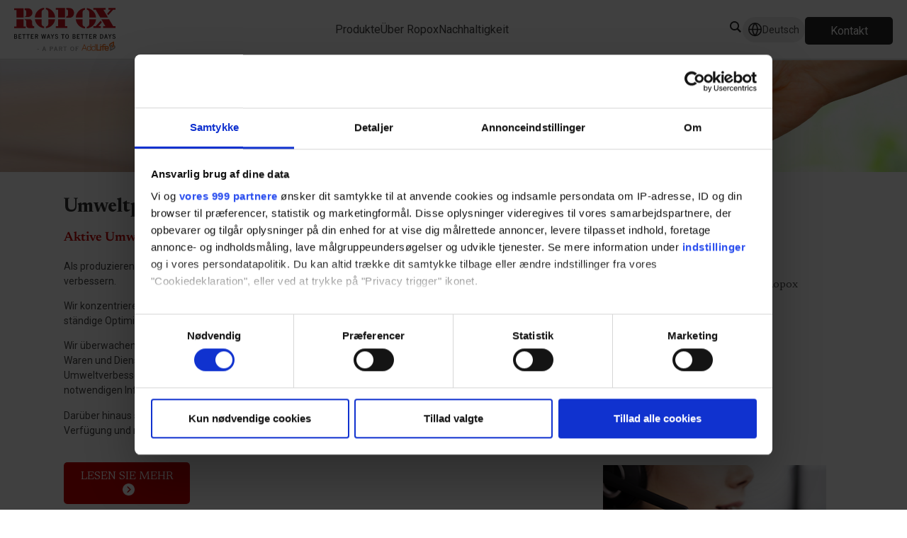

--- FILE ---
content_type: text/html; charset=UTF-8
request_url: https://ropox.de/umweltpolitik
body_size: 33797
content:
<!doctype html>
<html lang=de-DE>
<head>
<meta http-equiv=X-UA-Compatible content="IE=edge">
<meta charset=UTF-8>
<meta name=viewport content="width=device-width, initial-scale=1">
<link rel="shortcut icon" href="/wp-content/themes/mediastyle/favicon/favicon.ico" type="image/x-icon"/>
<link rel=preconnect href="https://fonts.googleapis.com">
<link rel=preconnect href="https://fonts.gstatic.com" crossorigin>
<link href="https://fonts.googleapis.com/css2?family=Newsreader:ital,opsz,wght@0,6..72,200..800;1,6..72,200..800&family=Roboto:ital,wght@0,100..900;1,100..900&display=swap" rel=stylesheet>
<link rel=stylesheet href="https://use.fontawesome.com/releases/v5.5.0/css/all.css" integrity="sha384-B4dIYHKNBt8Bc12p+WXckhzcICo0wtJAoU8YZTY5qE0Id1GSseTk6S+L3BlXeVIU" crossorigin=anonymous>
<link rel=apple-touch-icon sizes=57x57 href="/wp-content/themes/mediastyle/favicon/apple-touch-icon-57x57.png">
<link rel=apple-touch-icon sizes=60x60 href="/wp-content/themes/mediastyle/favicon/apple-touch-icon-60x60.png">
<link rel=apple-touch-icon sizes=72x72 href="/wp-content/themes/mediastyle/favicon/apple-touch-icon-72x72.png">
<link rel=apple-touch-icon sizes=76x76 href="/wp-content/themes/mediastyle/favicon/apple-touch-icon-76x76.png">
<link rel=apple-touch-icon sizes=114x114 href="/wp-content/themes/mediastyle/favicon/apple-touch-icon-114x114.png">
<link rel=apple-touch-icon sizes=120x120 href="/wp-content/themes/mediastyle/favicon/apple-touch-icon-120x120.png">
<link rel=apple-touch-icon sizes=144x144 href="/wp-content/themes/mediastyle/favicon/apple-touch-icon-144x144.png">
<link rel=apple-touch-icon sizes=152x152 href="/wp-content/themes/mediastyle/favicon/apple-touch-icon-152x152.png">
<link rel=apple-touch-icon sizes=180x180 href="/wp-content/themes/mediastyle/favicon/apple-touch-icon-180x180.png">
<link rel=icon type="image/png" href="/wp-content/themes/mediastyle/favicon/favicon-16x16.png" sizes=16x16>
<link rel=icon type="image/png" href="/wp-content/themes/mediastyle/favicon/favicon-32x32.png" sizes=32x32>
<link rel=icon type="image/png" href="/wp-content/themes/mediastyle/favicon/favicon-96x96.png" sizes=96x96>
<link rel=icon type="image/png" href="/wp-content/themes/mediastyle/favicon/android-chrome-192x192.png" sizes=192x192>
<meta name=msapplication-square70x70logo content="/wp-content/themes/mediastyle/favicon/smalltile.png"/>
<meta name=msapplication-square150x150logo content="/wp-content/themes/mediastyle/favicon/mediumtile.png"/>
<meta name=msapplication-wide310x150logo content="/wp-content/themes/mediastyle/favicon/widetile.png"/>
<meta name=msapplication-square310x310logo content="/wp-content/themes/mediastyle/favicon/largetile.png"/>
<meta name=robots content='index, follow, max-image-preview:large, max-snippet:-1, max-video-preview:-1'/>
<!-- This site is optimized with the Yoast SEO Premium plugin v25.3 (Yoast SEO v25.3) - https://yoast.com/wordpress/plugins/seo/ -->
<title>Umweltpolitik | Ropox</title>
<link rel=canonical href="https://ropox.de/umweltpolitik"/>
<meta property=og:locale content=de_DE />
<meta property=og:type content=article />
<meta property=og:title content=Umweltpolitik />
<meta property=og:description content="Umweltpolitik Aktive Umweltorientierung Als produzierendes Unternehmen spielen wir eine wesentliche Rolle in den Anstrengungen, die Umwelt zu verbessern. Wir konzentrieren uns auf Umweltpolitik, da wir uns aktiv an den Umweltfragen der Branche beteiligen und durch ständige Optimierungen den zukünftigen Umweltanforderungen entsprechen. Wir überwachen und artikulieren alle Umweltaspekte, die mit der Planung, der Entwicklung, der Beschaffung [&hellip;]"/>
<meta property=og:url content="https://ropox.de/umweltpolitik"/>
<meta property=og:site_name content=Ropox />
<meta property=article:modified_time content="2024-03-14T10:00:15+00:00"/>
<meta property=og:image content="https://ropox.com/wp-content/uploads/2018/06/about-ropox.jpg"/>
<meta name=twitter:card content=summary_large_image />
<meta name=twitter:label1 content="Geschätzte Lesezeit"/>
<meta name=twitter:data1 content="3 Minuten"/>
<script type="application/ld+json" class=yoast-schema-graph>{"@context":"https://schema.org","@graph":[{"@type":"WebPage","@id":"https://ropox.de/umweltpolitik","url":"https://ropox.de/umweltpolitik","name":"Umweltpolitik | Ropox","isPartOf":{"@id":"https://ropox.de/#website"},"primaryImageOfPage":{"@id":"https://ropox.de/umweltpolitik#primaryimage"},"image":{"@id":"https://ropox.de/umweltpolitik#primaryimage"},"thumbnailUrl":"https://ropox.com/wp-content/uploads/2018/06/about-ropox.jpg","datePublished":"2023-06-28T09:14:05+00:00","dateModified":"2024-03-14T10:00:15+00:00","breadcrumb":{"@id":"https://ropox.de/umweltpolitik#breadcrumb"},"inLanguage":"de","potentialAction":[{"@type":"ReadAction","target":["https://ropox.de/umweltpolitik"]}]},{"@type":"ImageObject","inLanguage":"de","@id":"https://ropox.de/umweltpolitik#primaryimage","url":"https://ropox.com/wp-content/uploads/2018/06/about-ropox.jpg","contentUrl":"https://ropox.com/wp-content/uploads/2018/06/about-ropox.jpg"},{"@type":"BreadcrumbList","@id":"https://ropox.de/umweltpolitik#breadcrumb","itemListElement":[{"@type":"ListItem","position":1,"name":"Home","item":"https://ropox.de/"},{"@type":"ListItem","position":2,"name":"Umweltpolitik"}]},{"@type":"WebSite","@id":"https://ropox.de/#website","url":"https://ropox.de/","name":"Ropox","description":"","publisher":{"@id":"https://ropox.de/#organization"},"potentialAction":[{"@type":"SearchAction","target":{"@type":"EntryPoint","urlTemplate":"https://ropox.de/?s={search_term_string}"},"query-input":{"@type":"PropertyValueSpecification","valueRequired":true,"valueName":"search_term_string"}}],"inLanguage":"de"},{"@type":"Organization","@id":"https://ropox.de/#organization","name":"Ropox","url":"https://ropox.de/","logo":{"@type":"ImageObject","inLanguage":"de","@id":"https://ropox.de/#/schema/logo/image/","url":"https://ropox.de/wp-content/uploads/2021/04/Logo.svg","contentUrl":"https://ropox.de/wp-content/uploads/2021/04/Logo.svg","width":143,"height":63,"caption":"Ropox"},"image":{"@id":"https://ropox.de/#/schema/logo/image/"}}]}</script>
<!-- / Yoast SEO Premium plugin. -->
<link rel=dns-prefetch href='//ropox.com'/>
<link rel=dns-prefetch href='//www.google.com'/>
<link rel=dns-prefetch href='//cdn.jsdelivr.net'/>
<link rel=dns-prefetch href='//cdnjs.cloudflare.com'/>
<style id=wc-cart-button-cart-pdf-button-style-inline-css>
.cart-pdf-button{display:inline-flex;justify-content:center;text-align:center}

</style>
<style id=global-styles-inline-css>
:root{--wp--preset--aspect-ratio--square: 1;--wp--preset--aspect-ratio--4-3: 4/3;--wp--preset--aspect-ratio--3-4: 3/4;--wp--preset--aspect-ratio--3-2: 3/2;--wp--preset--aspect-ratio--2-3: 2/3;--wp--preset--aspect-ratio--16-9: 16/9;--wp--preset--aspect-ratio--9-16: 9/16;--wp--preset--color--black: #000000;--wp--preset--color--cyan-bluish-gray: #abb8c3;--wp--preset--color--white: #ffffff;--wp--preset--color--pale-pink: #f78da7;--wp--preset--color--vivid-red: #cf2e2e;--wp--preset--color--luminous-vivid-orange: #ff6900;--wp--preset--color--luminous-vivid-amber: #fcb900;--wp--preset--color--light-green-cyan: #7bdcb5;--wp--preset--color--vivid-green-cyan: #00d084;--wp--preset--color--pale-cyan-blue: #8ed1fc;--wp--preset--color--vivid-cyan-blue: #0693e3;--wp--preset--color--vivid-purple: #9b51e0;--wp--preset--gradient--vivid-cyan-blue-to-vivid-purple: linear-gradient(135deg,rgba(6,147,227,1) 0%,rgb(155,81,224) 100%);--wp--preset--gradient--light-green-cyan-to-vivid-green-cyan: linear-gradient(135deg,rgb(122,220,180) 0%,rgb(0,208,130) 100%);--wp--preset--gradient--luminous-vivid-amber-to-luminous-vivid-orange: linear-gradient(135deg,rgba(252,185,0,1) 0%,rgba(255,105,0,1) 100%);--wp--preset--gradient--luminous-vivid-orange-to-vivid-red: linear-gradient(135deg,rgba(255,105,0,1) 0%,rgb(207,46,46) 100%);--wp--preset--gradient--very-light-gray-to-cyan-bluish-gray: linear-gradient(135deg,rgb(238,238,238) 0%,rgb(169,184,195) 100%);--wp--preset--gradient--cool-to-warm-spectrum: linear-gradient(135deg,rgb(74,234,220) 0%,rgb(151,120,209) 20%,rgb(207,42,186) 40%,rgb(238,44,130) 60%,rgb(251,105,98) 80%,rgb(254,248,76) 100%);--wp--preset--gradient--blush-light-purple: linear-gradient(135deg,rgb(255,206,236) 0%,rgb(152,150,240) 100%);--wp--preset--gradient--blush-bordeaux: linear-gradient(135deg,rgb(254,205,165) 0%,rgb(254,45,45) 50%,rgb(107,0,62) 100%);--wp--preset--gradient--luminous-dusk: linear-gradient(135deg,rgb(255,203,112) 0%,rgb(199,81,192) 50%,rgb(65,88,208) 100%);--wp--preset--gradient--pale-ocean: linear-gradient(135deg,rgb(255,245,203) 0%,rgb(182,227,212) 50%,rgb(51,167,181) 100%);--wp--preset--gradient--electric-grass: linear-gradient(135deg,rgb(202,248,128) 0%,rgb(113,206,126) 100%);--wp--preset--gradient--midnight: linear-gradient(135deg,rgb(2,3,129) 0%,rgb(40,116,252) 100%);--wp--preset--font-size--small: 13px;--wp--preset--font-size--medium: 20px;--wp--preset--font-size--large: 36px;--wp--preset--font-size--x-large: 42px;--wp--preset--font-family--inter: "Inter", sans-serif;--wp--preset--font-family--cardo: Cardo;--wp--preset--spacing--20: 0.44rem;--wp--preset--spacing--30: 0.67rem;--wp--preset--spacing--40: 1rem;--wp--preset--spacing--50: 1.5rem;--wp--preset--spacing--60: 2.25rem;--wp--preset--spacing--70: 3.38rem;--wp--preset--spacing--80: 5.06rem;--wp--preset--shadow--natural: 6px 6px 9px rgba(0, 0, 0, 0.2);--wp--preset--shadow--deep: 12px 12px 50px rgba(0, 0, 0, 0.4);--wp--preset--shadow--sharp: 6px 6px 0px rgba(0, 0, 0, 0.2);--wp--preset--shadow--outlined: 6px 6px 0px -3px rgba(255, 255, 255, 1), 6px 6px rgba(0, 0, 0, 1);--wp--preset--shadow--crisp: 6px 6px 0px rgba(0, 0, 0, 1);}:where(body) { margin: 0; }.wp-site-blocks > .alignleft { float: left; margin-right: 2em; }.wp-site-blocks > .alignright { float: right; margin-left: 2em; }.wp-site-blocks > .aligncenter { justify-content: center; margin-left: auto; margin-right: auto; }:where(.is-layout-flex){gap: 0.5em;}:where(.is-layout-grid){gap: 0.5em;}.is-layout-flow > .alignleft{float: left;margin-inline-start: 0;margin-inline-end: 2em;}.is-layout-flow > .alignright{float: right;margin-inline-start: 2em;margin-inline-end: 0;}.is-layout-flow > .aligncenter{margin-left: auto !important;margin-right: auto !important;}.is-layout-constrained > .alignleft{float: left;margin-inline-start: 0;margin-inline-end: 2em;}.is-layout-constrained > .alignright{float: right;margin-inline-start: 2em;margin-inline-end: 0;}.is-layout-constrained > .aligncenter{margin-left: auto !important;margin-right: auto !important;}.is-layout-constrained > :where(:not(.alignleft):not(.alignright):not(.alignfull)){margin-left: auto !important;margin-right: auto !important;}body .is-layout-flex{display: flex;}.is-layout-flex{flex-wrap: wrap;align-items: center;}.is-layout-flex > :is(*, div){margin: 0;}body .is-layout-grid{display: grid;}.is-layout-grid > :is(*, div){margin: 0;}body{padding-top: 0px;padding-right: 0px;padding-bottom: 0px;padding-left: 0px;}a:where(:not(.wp-element-button)){text-decoration: underline;}:root :where(.wp-element-button, .wp-block-button__link){background-color: #32373c;border-width: 0;color: #fff;font-family: inherit;font-size: inherit;line-height: inherit;padding: calc(0.667em + 2px) calc(1.333em + 2px);text-decoration: none;}.has-black-color{color: var(--wp--preset--color--black) !important;}.has-cyan-bluish-gray-color{color: var(--wp--preset--color--cyan-bluish-gray) !important;}.has-white-color{color: var(--wp--preset--color--white) !important;}.has-pale-pink-color{color: var(--wp--preset--color--pale-pink) !important;}.has-vivid-red-color{color: var(--wp--preset--color--vivid-red) !important;}.has-luminous-vivid-orange-color{color: var(--wp--preset--color--luminous-vivid-orange) !important;}.has-luminous-vivid-amber-color{color: var(--wp--preset--color--luminous-vivid-amber) !important;}.has-light-green-cyan-color{color: var(--wp--preset--color--light-green-cyan) !important;}.has-vivid-green-cyan-color{color: var(--wp--preset--color--vivid-green-cyan) !important;}.has-pale-cyan-blue-color{color: var(--wp--preset--color--pale-cyan-blue) !important;}.has-vivid-cyan-blue-color{color: var(--wp--preset--color--vivid-cyan-blue) !important;}.has-vivid-purple-color{color: var(--wp--preset--color--vivid-purple) !important;}.has-black-background-color{background-color: var(--wp--preset--color--black) !important;}.has-cyan-bluish-gray-background-color{background-color: var(--wp--preset--color--cyan-bluish-gray) !important;}.has-white-background-color{background-color: var(--wp--preset--color--white) !important;}.has-pale-pink-background-color{background-color: var(--wp--preset--color--pale-pink) !important;}.has-vivid-red-background-color{background-color: var(--wp--preset--color--vivid-red) !important;}.has-luminous-vivid-orange-background-color{background-color: var(--wp--preset--color--luminous-vivid-orange) !important;}.has-luminous-vivid-amber-background-color{background-color: var(--wp--preset--color--luminous-vivid-amber) !important;}.has-light-green-cyan-background-color{background-color: var(--wp--preset--color--light-green-cyan) !important;}.has-vivid-green-cyan-background-color{background-color: var(--wp--preset--color--vivid-green-cyan) !important;}.has-pale-cyan-blue-background-color{background-color: var(--wp--preset--color--pale-cyan-blue) !important;}.has-vivid-cyan-blue-background-color{background-color: var(--wp--preset--color--vivid-cyan-blue) !important;}.has-vivid-purple-background-color{background-color: var(--wp--preset--color--vivid-purple) !important;}.has-black-border-color{border-color: var(--wp--preset--color--black) !important;}.has-cyan-bluish-gray-border-color{border-color: var(--wp--preset--color--cyan-bluish-gray) !important;}.has-white-border-color{border-color: var(--wp--preset--color--white) !important;}.has-pale-pink-border-color{border-color: var(--wp--preset--color--pale-pink) !important;}.has-vivid-red-border-color{border-color: var(--wp--preset--color--vivid-red) !important;}.has-luminous-vivid-orange-border-color{border-color: var(--wp--preset--color--luminous-vivid-orange) !important;}.has-luminous-vivid-amber-border-color{border-color: var(--wp--preset--color--luminous-vivid-amber) !important;}.has-light-green-cyan-border-color{border-color: var(--wp--preset--color--light-green-cyan) !important;}.has-vivid-green-cyan-border-color{border-color: var(--wp--preset--color--vivid-green-cyan) !important;}.has-pale-cyan-blue-border-color{border-color: var(--wp--preset--color--pale-cyan-blue) !important;}.has-vivid-cyan-blue-border-color{border-color: var(--wp--preset--color--vivid-cyan-blue) !important;}.has-vivid-purple-border-color{border-color: var(--wp--preset--color--vivid-purple) !important;}.has-vivid-cyan-blue-to-vivid-purple-gradient-background{background: var(--wp--preset--gradient--vivid-cyan-blue-to-vivid-purple) !important;}.has-light-green-cyan-to-vivid-green-cyan-gradient-background{background: var(--wp--preset--gradient--light-green-cyan-to-vivid-green-cyan) !important;}.has-luminous-vivid-amber-to-luminous-vivid-orange-gradient-background{background: var(--wp--preset--gradient--luminous-vivid-amber-to-luminous-vivid-orange) !important;}.has-luminous-vivid-orange-to-vivid-red-gradient-background{background: var(--wp--preset--gradient--luminous-vivid-orange-to-vivid-red) !important;}.has-very-light-gray-to-cyan-bluish-gray-gradient-background{background: var(--wp--preset--gradient--very-light-gray-to-cyan-bluish-gray) !important;}.has-cool-to-warm-spectrum-gradient-background{background: var(--wp--preset--gradient--cool-to-warm-spectrum) !important;}.has-blush-light-purple-gradient-background{background: var(--wp--preset--gradient--blush-light-purple) !important;}.has-blush-bordeaux-gradient-background{background: var(--wp--preset--gradient--blush-bordeaux) !important;}.has-luminous-dusk-gradient-background{background: var(--wp--preset--gradient--luminous-dusk) !important;}.has-pale-ocean-gradient-background{background: var(--wp--preset--gradient--pale-ocean) !important;}.has-electric-grass-gradient-background{background: var(--wp--preset--gradient--electric-grass) !important;}.has-midnight-gradient-background{background: var(--wp--preset--gradient--midnight) !important;}.has-small-font-size{font-size: var(--wp--preset--font-size--small) !important;}.has-medium-font-size{font-size: var(--wp--preset--font-size--medium) !important;}.has-large-font-size{font-size: var(--wp--preset--font-size--large) !important;}.has-x-large-font-size{font-size: var(--wp--preset--font-size--x-large) !important;}.has-inter-font-family{font-family: var(--wp--preset--font-family--inter) !important;}.has-cardo-font-family{font-family: var(--wp--preset--font-family--cardo) !important;}
:where(.wp-block-post-template.is-layout-flex){gap: 1.25em;}:where(.wp-block-post-template.is-layout-grid){gap: 1.25em;}
:where(.wp-block-columns.is-layout-flex){gap: 2em;}:where(.wp-block-columns.is-layout-grid){gap: 2em;}
:root :where(.wp-block-pullquote){font-size: 1.5em;line-height: 1.6;}
</style>
<link rel=stylesheet id=contact-form-7-css href='https://ropox.de/wp-content/plugins/contact-form-7/includes/css/styles.css?ver=6.0.6' media=all />
<style id=contact-form-7-inline-css>
.wpcf7 .wpcf7-recaptcha iframe {margin-bottom: 0;}.wpcf7 .wpcf7-recaptcha[data-align="center"] > div {margin: 0 auto;}.wpcf7 .wpcf7-recaptcha[data-align="right"] > div {margin: 0 0 0 auto;}
</style>
<link rel=stylesheet id=ropox-wpbootstrap-css href='https://ropox.de/wp-content/plugins/ropox-wp/public/css/bootstrap.min.css?ver=1.0.0' media=all />
<link rel=stylesheet id=rt-fontawsome-css href='https://ropox.de/wp-content/plugins/the-post-grid/assets/vendor/font-awesome/css/font-awesome.min.css?ver=7.8.8' media=all />
<link rel=stylesheet id=rt-tpg-css href='https://ropox.de/wp-content/plugins/the-post-grid/assets/css/thepostgrid.min.css?ver=7.8.8' media=all />
<link rel=stylesheet id=wc-cart-pdf-css href='https://ropox.de/wp-content/plugins/wc-cart-pdf/assets/css/wc-cart-pdf.css?ver=3.2.0' media=all />
<link rel=stylesheet id=wcml-dropdown-0-css href='//ropox.de/wp-content/plugins/woocommerce-multilingual/templates/currency-switchers/legacy-dropdown/style.css?ver=5.5.3.1' media=all />
<link rel=stylesheet id=woocommerce-layout-css href='https://ropox.de/wp-content/plugins/woocommerce/assets/css/woocommerce-layout.css?ver=9.7.2' media=all />
<link rel=stylesheet id=woocommerce-smallscreen-css href='https://ropox.de/wp-content/plugins/woocommerce/assets/css/woocommerce-smallscreen.css?ver=9.7.2' media='only screen and (max-width: 768px)'/>
<link rel=stylesheet id=woocommerce-general-css href='https://ropox.de/wp-content/plugins/woocommerce/assets/css/woocommerce.css?ver=9.7.2' media=all />
<style id=woocommerce-inline-inline-css>
.woocommerce form .form-row .required { visibility: visible; }
</style>
<style id=wpml-legacy-dropdown-0-css media=all>.wpml-ls-legacy-dropdown{width:15.5em;max-width:100%}.wpml-ls-legacy-dropdown>ul{position:relative;padding:0;margin:0!important;list-style-type:none}.wpml-ls-legacy-dropdown .wpml-ls-current-language:focus .wpml-ls-sub-menu,.wpml-ls-legacy-dropdown .wpml-ls-current-language:hover .wpml-ls-sub-menu{visibility:visible}.wpml-ls-legacy-dropdown .wpml-ls-item{padding:0;margin:0;list-style-type:none}.wpml-ls-legacy-dropdown a{display:block;text-decoration:none;color:#444;border:1px solid #cdcdcd;background-color:#fff;padding:5px 10px;line-height:1}.wpml-ls-legacy-dropdown a span{vertical-align:middle}.wpml-ls-legacy-dropdown a.wpml-ls-item-toggle{position:relative;padding-right:calc(10px + 1.4em)}.rtl .wpml-ls-legacy-dropdown a.wpml-ls-item-toggle{padding-right:10px;padding-left:calc(10px + 1.4em)}.wpml-ls-legacy-dropdown a.wpml-ls-item-toggle:after{content:"";vertical-align:middle;display:inline-block;border:.35em solid transparent;border-top:.5em solid;position:absolute;right:10px;top:calc(50% - .175em)}.rtl .wpml-ls-legacy-dropdown a.wpml-ls-item-toggle:after{right:auto;left:10px}.wpml-ls-legacy-dropdown .wpml-ls-current-language:hover>a,.wpml-ls-legacy-dropdown a:focus,.wpml-ls-legacy-dropdown a:hover{color:#000;background:#eee}.wpml-ls-legacy-dropdown .wpml-ls-sub-menu{visibility:hidden;position:absolute;top:100%;right:0;left:0;border-top:1px solid #cdcdcd;padding:0;margin:0;list-style-type:none;z-index:101}.wpml-ls-legacy-dropdown .wpml-ls-sub-menu a{border-width:0 1px 1px}.wpml-ls-legacy-dropdown .wpml-ls-flag{display:inline;vertical-align:middle}.wpml-ls-legacy-dropdown .wpml-ls-flag+span{margin-left:.4em}.rtl .wpml-ls-legacy-dropdown .wpml-ls-flag+span{margin-left:0;margin-right:.4em}</style>
<link rel=stylesheet id=brands-styles-css href='https://ropox.de/wp-content/plugins/woocommerce/assets/css/brands.css?ver=9.7.2' media=all />
<link rel=stylesheet id=elementor-hello-theme-style-child-css href='https://ropox.de/wp-content/themes/mediastyle/style.css?ver=6.6.4' media=all />
<link rel=stylesheet id=mediastyle-css href='https://ropox.de/wp-content/themes/mediastyle/css/mediastyle.css?ver=1766039933' media=all />
<link rel=stylesheet id=prod-style-css href='https://ropox.de/wp-content/themes/mediastyle/assets/prod/styles.css?ver=1768542693' media=all />
<link rel=stylesheet id=slick-css-css href='https://cdn.jsdelivr.net/npm/slick-carousel@1.8.1/slick/slick.css?ver=6.6.4' media=all />
<link rel=stylesheet id=slick-theme-css-css href='https://cdnjs.cloudflare.com/ajax/libs/slick-carousel/1.8.1/slick-theme.min.css?ver=6.6.4' media=all />
<link rel=stylesheet id=beeweb-styles-css href='https://ropox.de/wp-content/themes/mediastyle/assets/prod/styles.css?ver=1.0.2' media=all />
<link rel=stylesheet id=hello-elementor-css href='https://ropox.de/wp-content/themes/hello-elementor/assets/css/reset.css?ver=3.4.4' media=all />
<link rel=stylesheet id=hello-elementor-theme-style-css href='https://ropox.de/wp-content/themes/hello-elementor/assets/css/theme.css?ver=3.4.4' media=all />
<link rel=stylesheet id=hello-elementor-header-footer-css href='https://ropox.de/wp-content/themes/hello-elementor/assets/css/header-footer.css?ver=3.4.4' media=all />
<link rel=stylesheet id=elementor-frontend-css href='https://ropox.de/wp-content/plugins/elementor/assets/css/frontend.min.css?ver=3.33.6' media=all />
<style id=elementor-frontend-inline-css>
.elementor-kit-39599{--e-global-color-primary:#6EC1E4;--e-global-color-text:#7A7A7A;--e-global-color-accent:#61CE70;--e-global-color-secondary:#54595F;--e-global-color-46a6fa7:#474747;--e-global-color-1a87c55:#C70000;--e-global-color-d60a5d8:#54595F;--e-global-color-6cffc5b:#FFFFFF;--e-global-color-1b5efa6:#D8DCDE;--e-global-color-a1ecbce:#2A2727;--e-global-typography-primary-font-family:"Newsreader";--e-global-typography-primary-font-size:28px;--e-global-typography-primary-font-weight:600;--e-global-typography-primary-line-height:30.8px;--e-global-typography-secondary-font-family:"Roboto";--e-global-typography-secondary-font-size:18px;--e-global-typography-secondary-font-weight:400;--e-global-typography-text-font-family:"Roboto";--e-global-typography-text-font-size:18px;--e-global-typography-text-font-weight:400;--e-global-typography-accent-font-family:"Roboto";--e-global-typography-accent-font-size:16px;--e-global-typography-accent-font-weight:500;--e-global-typography-bad5d5d-font-family:"Open Sans";--e-global-typography-bad5d5d-font-size:18px;--e-global-typography-7a60e74-font-family:"Roboto";--e-global-typography-7a60e74-font-size:16px;--e-global-typography-47493ad-font-family:"Newsreader";--e-global-typography-47493ad-font-size:23px;--e-global-typography-47493ad-font-weight:500;color:#000000;font-size:18px;}.elementor-kit-39599 button,.elementor-kit-39599 input[type="button"],.elementor-kit-39599 input[type="submit"],.elementor-kit-39599 .elementor-button{background-color:#CD151F;color:#FFFFFF;border-radius:5px 5px 5px 5px;}.elementor-kit-39599 e-page-transition{background-color:#FFBC7D;}.elementor-kit-39599 a{color:var( --e-global-color-1a87c55 );}.elementor-kit-39599 h1{color:var( --e-global-color-a1ecbce );font-family:"Newsreader", Sans-serif;font-size:24px;font-weight:400;}.elementor-kit-39599 h2{color:var( --e-global-color-a1ecbce );font-family:"Newsreader", Sans-serif;font-size:24px;}.elementor-kit-39599 h3{color:var( --e-global-color-a1ecbce );font-family:"Newsreader", Sans-serif;}.elementor-kit-39599 h4{color:var( --e-global-color-a1ecbce );font-family:"Newsreader", Sans-serif;}.elementor-kit-39599 h5{color:var( --e-global-color-a1ecbce );font-family:"Newsreader", Sans-serif;}.elementor-kit-39599 h6{color:var( --e-global-color-a1ecbce );font-family:"Newsreader", Sans-serif;}.elementor-section.elementor-section-boxed > .elementor-container{max-width:1140px;}.e-con{--container-max-width:1140px;}.elementor-widget:not(:last-child){margin-block-end:20px;}.elementor-element{--widgets-spacing:20px 20px;--widgets-spacing-row:20px;--widgets-spacing-column:20px;}{}h1.entry-title{display:var(--page-title-display);}.site-header .site-branding{flex-direction:column;align-items:stretch;}.site-header{padding-inline-end:0px;padding-inline-start:0px;}.site-footer .site-branding{flex-direction:column;align-items:stretch;}@media(max-width:1024px){.elementor-section.elementor-section-boxed > .elementor-container{max-width:1024px;}.e-con{--container-max-width:1024px;}}@media(max-width:767px){.elementor-section.elementor-section-boxed > .elementor-container{max-width:767px;}.e-con{--container-max-width:767px;}}/* Start custom CSS */.woocommerce-loop-product__title {
    font-family: Open Sans !important;
    font-size: 16px !important;
}/* End custom CSS */
.elementor-144138 .elementor-element.elementor-element-4b2f5b92{margin-top:0px;margin-bottom:0px;}.elementor-144138 .elementor-element.elementor-element-59f5915d > .elementor-element-populated{padding:0px 0px 0px 0px;}.elementor-widget-image .widget-image-caption{font-family:var( --e-global-typography-text-font-family ), Sans-serif;font-size:var( --e-global-typography-text-font-size );font-weight:var( --e-global-typography-text-font-weight );}.elementor-144138 .elementor-element.elementor-element-3244a31{margin-top:15px;margin-bottom:0px;}.elementor-144138 .elementor-element.elementor-element-224b179c > .elementor-widget-wrap > .elementor-widget:not(.elementor-widget__width-auto):not(.elementor-widget__width-initial):not(:last-child):not(.elementor-absolute){margin-bottom:20px;}.elementor-widget-heading .elementor-heading-title{font-family:var( --e-global-typography-primary-font-family ), Sans-serif;font-size:var( --e-global-typography-primary-font-size );font-weight:var( --e-global-typography-primary-font-weight );line-height:var( --e-global-typography-primary-line-height );}.elementor-144138 .elementor-element.elementor-element-3a3ee9c0 .elementor-heading-title{font-family:"Newsreader", Sans-serif;font-size:27px;font-weight:400;color:#353535;}.elementor-144138 .elementor-element.elementor-element-52006025 .elementor-heading-title{font-family:"Newsreader", Sans-serif;font-size:18px;font-weight:400;color:#c70000;}.elementor-widget-text-editor{font-family:var( --e-global-typography-text-font-family ), Sans-serif;font-size:var( --e-global-typography-text-font-size );font-weight:var( --e-global-typography-text-font-weight );}.elementor-144138 .elementor-element.elementor-element-78cb3308{font-family:"Open Sans", Sans-serif;font-size:14px;}.elementor-widget-button .elementor-button{font-family:var( --e-global-typography-accent-font-family ), Sans-serif;font-size:var( --e-global-typography-accent-font-size );font-weight:var( --e-global-typography-accent-font-weight );}.elementor-144138 .elementor-element.elementor-element-4eae4d0 .elementor-button{background-color:#c70000;font-weight:400;text-transform:uppercase;border-radius:5px 5px 5px 5px;}.elementor-144138 .elementor-element.elementor-element-4eae4d0 > .elementor-widget-container{margin:0px 0px 20px 0px;}.elementor-144138 .elementor-element.elementor-element-1700234c{margin-top:014px;margin-bottom:0px;padding:0px 0px 0px 0px;}.elementor-144138 .elementor-element.elementor-element-6cc45226:not(.elementor-motion-effects-element-type-background) > .elementor-widget-wrap, .elementor-144138 .elementor-element.elementor-element-6cc45226 > .elementor-widget-wrap > .elementor-motion-effects-container > .elementor-motion-effects-layer{background-repeat:no-repeat;background-size:cover;}.elementor-144138 .elementor-element.elementor-element-6cc45226 > .elementor-element-populated{transition:background 0.3s, border 0.3s, border-radius 0.3s, box-shadow 0.3s;padding:15px 15px 15px 15px;}.elementor-144138 .elementor-element.elementor-element-6cc45226 > .elementor-element-populated > .elementor-background-overlay{transition:background 0.3s, border-radius 0.3s, opacity 0.3s;}.elementor-144138 .elementor-element.elementor-element-3bf00a5a{text-align:left;}.elementor-144138 .elementor-element.elementor-element-3bf00a5a .elementor-heading-title{font-family:"Newsreader", Sans-serif;font-size:21px;font-weight:400;color:#ffffff;}.elementor-widget-global .elementor-nav-menu .elementor-item{font-family:var( --e-global-typography-primary-font-family ), Sans-serif;font-size:var( --e-global-typography-primary-font-size );font-weight:var( --e-global-typography-primary-font-weight );line-height:var( --e-global-typography-primary-line-height );}.elementor-widget-global .elementor-nav-menu--dropdown .elementor-item, .elementor-widget-global .elementor-nav-menu--dropdown  .elementor-sub-item{font-family:var( --e-global-typography-accent-font-family ), Sans-serif;font-size:var( --e-global-typography-accent-font-size );font-weight:var( --e-global-typography-accent-font-weight );}.elementor-144138 .elementor-element.elementor-global-11190 > .elementor-widget-container{margin:0px 0px 0px 0px;padding:0px 0px 0px 0px;}.elementor-144138 .elementor-element.elementor-global-11190 .elementor-nav-menu .elementor-item{font-weight:400;}.elementor-144138 .elementor-element.elementor-global-11190 .elementor-nav-menu--main .elementor-item{color:#474747;fill:#474747;}.elementor-144138 .elementor-element.elementor-global-11190 .elementor-nav-menu--main .elementor-item:hover,
					.elementor-144138 .elementor-element.elementor-global-11190 .elementor-nav-menu--main .elementor-item.elementor-item-active,
					.elementor-144138 .elementor-element.elementor-global-11190 .elementor-nav-menu--main .elementor-item.highlighted,
					.elementor-144138 .elementor-element.elementor-global-11190 .elementor-nav-menu--main .elementor-item:focus{color:#ffffff;fill:#ffffff;}.elementor-144138 .elementor-element.elementor-global-11190 .elementor-nav-menu--main .elementor-item.elementor-item-active{color:#ffffff;}.elementor-144138 .elementor-element.elementor-element-16149209{margin-top:15px;margin-bottom:0px;}.elementor-144138 .elementor-element.elementor-element-761a1dc5:not(.elementor-motion-effects-element-type-background) > .elementor-widget-wrap, .elementor-144138 .elementor-element.elementor-element-761a1dc5 > .elementor-widget-wrap > .elementor-motion-effects-container > .elementor-motion-effects-layer{background-color:#eeeeee;}.elementor-144138 .elementor-element.elementor-element-761a1dc5 > .elementor-element-populated{transition:background 0.3s, border 0.3s, border-radius 0.3s, box-shadow 0.3s;padding:0px 0px 0px 0px;}.elementor-144138 .elementor-element.elementor-element-761a1dc5 > .elementor-element-populated > .elementor-background-overlay{transition:background 0.3s, border-radius 0.3s, opacity 0.3s;}.elementor-144138 .elementor-element.elementor-element-47371686 > .elementor-widget-container{padding:0px 15px 0px 15px;}.elementor-144138 .elementor-element.elementor-element-47371686{text-align:center;}.elementor-144138 .elementor-element.elementor-element-47371686 .elementor-heading-title{font-size:15px;font-weight:400;color:#474747;}.elementor-144138 .elementor-element.elementor-element-f9cf294 .elementor-button{background-color:#c70000;font-weight:400;text-transform:uppercase;border-radius:5px 5px 5px 5px;}.elementor-144138 .elementor-element.elementor-element-f9cf294 > .elementor-widget-container{margin:0px 0px 20px 0px;}.elementor-144138 .elementor-element.elementor-element-1af9ba6a > .elementor-element-populated{padding:0px 0px 0px 0px;}@media(max-width:1024px){.elementor-widget-image .widget-image-caption{font-size:var( --e-global-typography-text-font-size );}.elementor-widget-heading .elementor-heading-title{font-size:var( --e-global-typography-primary-font-size );line-height:var( --e-global-typography-primary-line-height );}.elementor-widget-text-editor{font-size:var( --e-global-typography-text-font-size );}.elementor-widget-button .elementor-button{font-size:var( --e-global-typography-accent-font-size );}.elementor-widget-global .elementor-nav-menu .elementor-item{font-size:var( --e-global-typography-primary-font-size );line-height:var( --e-global-typography-primary-line-height );}.elementor-widget-global .elementor-nav-menu--dropdown .elementor-item, .elementor-widget-global .elementor-nav-menu--dropdown  .elementor-sub-item{font-size:var( --e-global-typography-accent-font-size );}.elementor-144138 .elementor-element.elementor-element-16149209{margin-top:15px;margin-bottom:15px;}}@media(max-width:767px){.elementor-widget-image .widget-image-caption{font-size:var( --e-global-typography-text-font-size );}.elementor-widget-heading .elementor-heading-title{font-size:var( --e-global-typography-primary-font-size );line-height:var( --e-global-typography-primary-line-height );}.elementor-widget-text-editor{font-size:var( --e-global-typography-text-font-size );}.elementor-widget-button .elementor-button{font-size:var( --e-global-typography-accent-font-size );}.elementor-widget-global .elementor-nav-menu .elementor-item{font-size:var( --e-global-typography-primary-font-size );line-height:var( --e-global-typography-primary-line-height );}.elementor-widget-global .elementor-nav-menu--dropdown .elementor-item, .elementor-widget-global .elementor-nav-menu--dropdown  .elementor-sub-item{font-size:var( --e-global-typography-accent-font-size );}}@media(min-width:768px){.elementor-144138 .elementor-element.elementor-element-47348b44{width:67.632%;}.elementor-144138 .elementor-element.elementor-element-59eac5b4{width:32.368%;}}@media(max-width:1024px) and (min-width:768px){.elementor-144138 .elementor-element.elementor-element-47348b44{width:90%;}.elementor-144138 .elementor-element.elementor-element-59eac5b4{width:72%;}}
.elementor-189397 .elementor-element.elementor-element-7b2e2c8{--display:flex;--flex-direction:column;--container-widget-width:100%;--container-widget-height:initial;--container-widget-flex-grow:0;--container-widget-align-self:initial;--flex-wrap-mobile:wrap;--gap:0px 0px;--row-gap:0px;--column-gap:0px;--margin-top:0px;--margin-bottom:0px;--margin-left:0px;--margin-right:0px;--padding-top:0px;--padding-bottom:0px;--padding-left:0px;--padding-right:0px;}.elementor-189397 .elementor-element.elementor-element-4566a23{--display:flex;--gap:0px 0px;--row-gap:0px;--column-gap:0px;--margin-top:0px;--margin-bottom:0px;--margin-left:0px;--margin-right:0px;--padding-top:0px;--padding-bottom:0px;--padding-left:0px;--padding-right:0px;}.elementor-widget-theme-site-logo .widget-image-caption{font-family:var( --e-global-typography-text-font-family ), Sans-serif;font-size:var( --e-global-typography-text-font-size );font-weight:var( --e-global-typography-text-font-weight );}.elementor-189397 .elementor-element.elementor-element-8b65b56.elementor-element{--align-self:flex-start;}.elementor-widget-nav-menu .elementor-nav-menu .elementor-item{font-family:var( --e-global-typography-primary-font-family ), Sans-serif;font-size:var( --e-global-typography-primary-font-size );font-weight:var( --e-global-typography-primary-font-weight );line-height:var( --e-global-typography-primary-line-height );}.elementor-widget-nav-menu .elementor-nav-menu--dropdown .elementor-item, .elementor-widget-nav-menu .elementor-nav-menu--dropdown  .elementor-sub-item{font-family:var( --e-global-typography-accent-font-family ), Sans-serif;font-size:var( --e-global-typography-accent-font-size );font-weight:var( --e-global-typography-accent-font-weight );}.elementor-189397 .elementor-element.elementor-element-ff73cf7{--display:flex;--gap:0px 0px;--row-gap:0px;--column-gap:0px;--margin-top:0px;--margin-bottom:0px;--margin-left:0px;--margin-right:0px;--padding-top:0px;--padding-bottom:0px;--padding-left:0px;--padding-right:0px;}.elementor-189397 .elementor-element.elementor-element-cd20765{--display:flex;--margin-top:0px;--margin-bottom:0px;--margin-left:0px;--margin-right:0px;--padding-top:0px;--padding-bottom:0px;--padding-left:0px;--padding-right:0px;}.elementor-widget-image .widget-image-caption{font-family:var( --e-global-typography-text-font-family ), Sans-serif;font-size:var( --e-global-typography-text-font-size );font-weight:var( --e-global-typography-text-font-weight );}.elementor-widget-heading .elementor-heading-title{font-family:var( --e-global-typography-primary-font-family ), Sans-serif;font-size:var( --e-global-typography-primary-font-size );font-weight:var( --e-global-typography-primary-font-weight );line-height:var( --e-global-typography-primary-line-height );}.elementor-theme-builder-content-area{height:400px;}.elementor-location-header:before, .elementor-location-footer:before{content:"";display:table;clear:both;}@media(min-width:768px){.elementor-189397 .elementor-element.elementor-element-7b2e2c8{--content-width:1280px;}}@media(max-width:1024px){.elementor-widget-theme-site-logo .widget-image-caption{font-size:var( --e-global-typography-text-font-size );}.elementor-widget-nav-menu .elementor-nav-menu .elementor-item{font-size:var( --e-global-typography-primary-font-size );line-height:var( --e-global-typography-primary-line-height );}.elementor-widget-nav-menu .elementor-nav-menu--dropdown .elementor-item, .elementor-widget-nav-menu .elementor-nav-menu--dropdown  .elementor-sub-item{font-size:var( --e-global-typography-accent-font-size );}.elementor-widget-image .widget-image-caption{font-size:var( --e-global-typography-text-font-size );}.elementor-widget-heading .elementor-heading-title{font-size:var( --e-global-typography-primary-font-size );line-height:var( --e-global-typography-primary-line-height );}}@media(max-width:767px){.elementor-widget-theme-site-logo .widget-image-caption{font-size:var( --e-global-typography-text-font-size );}.elementor-widget-nav-menu .elementor-nav-menu .elementor-item{font-size:var( --e-global-typography-primary-font-size );line-height:var( --e-global-typography-primary-line-height );}.elementor-widget-nav-menu .elementor-nav-menu--dropdown .elementor-item, .elementor-widget-nav-menu .elementor-nav-menu--dropdown  .elementor-sub-item{font-size:var( --e-global-typography-accent-font-size );}.elementor-widget-image .widget-image-caption{font-size:var( --e-global-typography-text-font-size );}.elementor-widget-heading .elementor-heading-title{font-size:var( --e-global-typography-primary-font-size );line-height:var( --e-global-typography-primary-line-height );}}
.elementor-189407 .elementor-element.elementor-element-ebd801b{--display:flex;--flex-direction:column;--container-widget-width:100%;--container-widget-height:initial;--container-widget-flex-grow:0;--container-widget-align-self:initial;--flex-wrap-mobile:wrap;--gap:0px 0px;--row-gap:0px;--column-gap:0px;--margin-top:60px;--margin-bottom:0px;--margin-left:0px;--margin-right:0px;--padding-top:34px;--padding-bottom:20px;--padding-left:20px;--padding-right:20px;}.elementor-189407 .elementor-element.elementor-element-ece4049{--display:flex;--gap:0px 0px;--row-gap:0px;--column-gap:0px;--margin-top:0px;--margin-bottom:0px;--margin-left:0px;--margin-right:0px;--padding-top:0px;--padding-bottom:0px;--padding-left:0px;--padding-right:0px;}.elementor-189407 .elementor-element.elementor-element-8bf9431{--display:flex;--gap:0px 0px;--row-gap:0px;--column-gap:0px;--margin-top:0px;--margin-bottom:0px;--margin-left:0px;--margin-right:0px;--padding-top:0px;--padding-bottom:0px;--padding-left:0px;--padding-right:0px;}.elementor-widget-theme-site-logo .widget-image-caption{font-family:var( --e-global-typography-text-font-family ), Sans-serif;font-size:var( --e-global-typography-text-font-size );font-weight:var( --e-global-typography-text-font-weight );}.elementor-189407 .elementor-element.elementor-element-db92f17 > .elementor-widget-container{margin:0px 0px 0px 0px;padding:0px 0px 0px 0px;}.elementor-189407 .elementor-element.elementor-element-db92f17.elementor-element{--align-self:flex-start;}.elementor-189407 .elementor-element.elementor-element-6590dc6{--display:flex;--gap:0px 0px;--row-gap:0px;--column-gap:0px;--margin-top:0px;--margin-bottom:0px;--margin-left:0px;--margin-right:0px;--padding-top:0px;--padding-bottom:0px;--padding-left:0px;--padding-right:0px;}.elementor-widget-text-editor{font-family:var( --e-global-typography-text-font-family ), Sans-serif;font-size:var( --e-global-typography-text-font-size );font-weight:var( --e-global-typography-text-font-weight );}.elementor-189407 .elementor-element.elementor-element-ee60fde{--display:flex;--margin-top:0px;--margin-bottom:0px;--margin-left:0px;--margin-right:0px;--padding-top:0px;--padding-bottom:0px;--padding-left:0px;--padding-right:0px;}.elementor-189407 .elementor-element.elementor-element-7ddeda1{--display:flex;--gap:0px 0px;--row-gap:0px;--column-gap:0px;--margin-top:0px;--margin-bottom:0px;--margin-left:0px;--margin-right:0px;--padding-top:0px;--padding-bottom:0px;--padding-left:0px;--padding-right:0px;}.elementor-widget-heading .elementor-heading-title{font-family:var( --e-global-typography-primary-font-family ), Sans-serif;font-size:var( --e-global-typography-primary-font-size );font-weight:var( --e-global-typography-primary-font-weight );line-height:var( --e-global-typography-primary-line-height );}.elementor-widget-nav-menu .elementor-nav-menu .elementor-item{font-family:var( --e-global-typography-primary-font-family ), Sans-serif;font-size:var( --e-global-typography-primary-font-size );font-weight:var( --e-global-typography-primary-font-weight );line-height:var( --e-global-typography-primary-line-height );}.elementor-widget-nav-menu .elementor-nav-menu--dropdown .elementor-item, .elementor-widget-nav-menu .elementor-nav-menu--dropdown  .elementor-sub-item{font-family:var( --e-global-typography-accent-font-family ), Sans-serif;font-size:var( --e-global-typography-accent-font-size );font-weight:var( --e-global-typography-accent-font-weight );}.elementor-189407 .elementor-element.elementor-element-ffa5402{--display:flex;--gap:0px 0px;--row-gap:0px;--column-gap:0px;--margin-top:0px;--margin-bottom:0px;--margin-left:0px;--margin-right:0px;--padding-top:0px;--padding-bottom:0px;--padding-left:0px;--padding-right:0px;}.elementor-189407 .elementor-element.elementor-element-ae11eb3{--display:flex;--gap:0px 0px;--row-gap:0px;--column-gap:0px;--margin-top:0px;--margin-bottom:0px;--margin-left:0px;--margin-right:0px;--padding-top:0px;--padding-bottom:0px;--padding-left:0px;--padding-right:0px;}.elementor-189407 .elementor-element.elementor-element-e15e9da{--display:flex;--gap:0px 0px;--row-gap:0px;--column-gap:0px;--margin-top:0px;--margin-bottom:0px;--margin-left:0px;--margin-right:0px;--padding-top:0px;--padding-bottom:0px;--padding-left:0px;--padding-right:0px;}.elementor-widget-image .widget-image-caption{font-family:var( --e-global-typography-text-font-family ), Sans-serif;font-size:var( --e-global-typography-text-font-size );font-weight:var( --e-global-typography-text-font-weight );}.elementor-189407 .elementor-element.elementor-element-5308a21 > .elementor-widget-container{margin:0px 0px 0px 0px;padding:0px 0px 0px 0px;}.elementor-189407 .elementor-element.elementor-element-7e5d479 > .elementor-widget-container{margin:0px 0px 0px 0px;padding:0px 0px 0px 0px;}.elementor-theme-builder-content-area{height:400px;}.elementor-location-header:before, .elementor-location-footer:before{content:"";display:table;clear:both;}@media(max-width:1024px){.elementor-widget-theme-site-logo .widget-image-caption{font-size:var( --e-global-typography-text-font-size );}.elementor-widget-text-editor{font-size:var( --e-global-typography-text-font-size );}.elementor-widget-heading .elementor-heading-title{font-size:var( --e-global-typography-primary-font-size );line-height:var( --e-global-typography-primary-line-height );}.elementor-widget-nav-menu .elementor-nav-menu .elementor-item{font-size:var( --e-global-typography-primary-font-size );line-height:var( --e-global-typography-primary-line-height );}.elementor-widget-nav-menu .elementor-nav-menu--dropdown .elementor-item, .elementor-widget-nav-menu .elementor-nav-menu--dropdown  .elementor-sub-item{font-size:var( --e-global-typography-accent-font-size );}.elementor-widget-image .widget-image-caption{font-size:var( --e-global-typography-text-font-size );}}@media(min-width:768px){.elementor-189407 .elementor-element.elementor-element-ebd801b{--content-width:1280px;}}@media(max-width:767px){.elementor-189407 .elementor-element.elementor-element-ebd801b{--margin-top:30px;--margin-bottom:0px;--margin-left:0px;--margin-right:0px;}.elementor-widget-theme-site-logo .widget-image-caption{font-size:var( --e-global-typography-text-font-size );}.elementor-widget-text-editor{font-size:var( --e-global-typography-text-font-size );}.elementor-widget-heading .elementor-heading-title{font-size:var( --e-global-typography-primary-font-size );line-height:var( --e-global-typography-primary-line-height );}.elementor-widget-nav-menu .elementor-nav-menu .elementor-item{font-size:var( --e-global-typography-primary-font-size );line-height:var( --e-global-typography-primary-line-height );}.elementor-widget-nav-menu .elementor-nav-menu--dropdown .elementor-item, .elementor-widget-nav-menu .elementor-nav-menu--dropdown  .elementor-sub-item{font-size:var( --e-global-typography-accent-font-size );}.elementor-widget-image .widget-image-caption{font-size:var( --e-global-typography-text-font-size );}}
</style>
<link rel=stylesheet id=widget-image-css href='https://ropox.de/wp-content/plugins/elementor/assets/css/widget-image.min.css?ver=3.33.6' media=all />
<link rel=stylesheet id=widget-nav-menu-css href='https://ropox.de/wp-content/plugins/elementor-pro/assets/css/widget-nav-menu.min.css?ver=3.33.2' media=all />
<link rel=stylesheet id=widget-heading-css href='https://ropox.de/wp-content/plugins/elementor/assets/css/widget-heading.min.css?ver=3.33.6' media=all />
<link rel=stylesheet id=font-awesome-5-all-css href='https://ropox.de/wp-content/plugins/elementor/assets/lib/font-awesome/css/all.min.css?ver=3.33.6' media=all />
<link rel=stylesheet id=font-awesome-4-shim-css href='https://ropox.de/wp-content/plugins/elementor/assets/lib/font-awesome/css/v4-shims.min.css?ver=3.33.6' media=all />
<link rel=stylesheet id=taxopress-frontend-css-css href='https://ropox.de/wp-content/plugins/simple-tags/assets/frontend/css/frontend.css?ver=3.42.0' media=all />
<link rel=stylesheet id=mimetypes-link-icons-css href='https://ropox.de/wp-content/plugins/mimetypes-link-icons/css/style.php?cssvars=bXRsaV9oZWlnaHQ9MTYmbXRsaV9pbWFnZV90eXBlPXBuZyZtdGxpX2xlZnRvcnJpZ2h0PWxlZnQmYWN0aXZlX3R5cGVzPXBkZg%3D&#038;ver=3.0' media=all />
<link rel=stylesheet id=shiftnav-css href='https://ropox.de/wp-content/plugins/shiftnav-pro/pro/assets/css/shiftnav.min.css?ver=1.7.0.1' media=all />
<link rel=stylesheet id=shiftnav-font-awesome-css href='https://ropox.de/wp-content/plugins/shiftnav-pro/assets/css/fontawesome/css/font-awesome.min.css?ver=1.7.0.1' media=all />
<link rel=stylesheet id=shiftnav-light-css href='https://ropox.de/wp-content/plugins/shiftnav-pro/assets/css/skins/light.css?ver=1.7.0.1' media=all />
<link rel=stylesheet id=elementor-gf-local-newsreader-css href='https://ropox.de/wp-content/uploads/elementor/google-fonts/css/newsreader.css?ver=1761117817' media=all />
<link rel=stylesheet id=elementor-gf-local-roboto-css href='https://ropox.de/wp-content/uploads/elementor/google-fonts/css/roboto.css?ver=1743591032' media=all />
<link rel=stylesheet id=elementor-gf-local-opensans-css href='https://ropox.de/wp-content/uploads/elementor/google-fonts/css/opensans.css?ver=1743591039' media=all />
<script id=wpml-cookie-js-extra>
var wpml_cookies = {"wp-wpml_current_language":{"value":"de","expires":1,"path":"\/"}};
var wpml_cookies = {"wp-wpml_current_language":{"value":"de","expires":1,"path":"\/"}};
</script>
<script src="https://ropox.de/wp-content/plugins/sitepress-multilingual-cms/res/js/cookies/language-cookie.js?ver=486900" id=wpml-cookie-js defer data-wp-strategy=defer></script>
<script src="https://ropox.de/wp-includes/js/jquery/jquery.min.js?ver=3.7.1" id=jquery-core-js></script>
<script src="https://ropox.de/wp-includes,_js,_jquery,_jquery-migrate.min.js,qver==3.4.1+wp-content,_plugins,_ropox-wp,_public,_js,_ropox-wp-public.js,qver==1.0.0+wp-content,_plugins,_ropox-wp,_public,_js,_bootstrap.min.js,qver==1.0.0.pagespeed.jc.sJhCzDVtqo.js"></script><script>eval(mod_pagespeed_VBSQFfAYzw);</script>
<script>eval(mod_pagespeed_sGl2C1dHpa);</script>
<script>eval(mod_pagespeed_3qyj9V$CUk);</script>
<script src="https://ropox.de/wp-content/plugins/woocommerce/assets/js/jquery-blockui/jquery.blockUI.min.js?ver=2.7.0-wc.9.7.2" id=jquery-blockui-js defer data-wp-strategy=defer></script>
<script src="https://ropox.de/wp-content/plugins/woocommerce/assets/js/js-cookie/js.cookie.min.js?ver=2.1.4-wc.9.7.2" id=js-cookie-js defer data-wp-strategy=defer></script>
<script id=woocommerce-js-extra>
var woocommerce_params = {"ajax_url":"\/wp-admin\/admin-ajax.php?lang=de","wc_ajax_url":"\/?wc-ajax=%%endpoint%%&lang=de","i18n_password_show":"Passwort anzeigen","i18n_password_hide":"Passwort verbergen"};
</script>
<script src="https://ropox.de/wp-content/plugins/woocommerce/assets/js/frontend/woocommerce.min.js?ver=9.7.2" id=woocommerce-js defer data-wp-strategy=defer></script>
<script id=wpml-legacy-dropdown-0-js>"use strict";var WPMLLanguageSwitcherDropdown=function(){function t(e){(e=e||window.event).preventDefault&&e.preventDefault(),e.returnValue=!1}return{init:function(){for(var e=document.querySelectorAll(".js-wpml-ls-legacy-dropdown a.js-wpml-ls-item-toggle"),n=0;n<e.length;n++)e[n].addEventListener("click",t)}}}();document.addEventListener("DOMContentLoaded",function(){WPMLLanguageSwitcherDropdown.init()});</script>
<script src="https://ropox.de/wp-content/themes/mediastyle/js/scripts_manuals.js?ver=6.6.4" id=ms-custom-manuals-js></script>
<script src="https://ropox.de/wp-content/plugins/elementor/assets/lib/font-awesome/js/v4-shims.min.js?ver=3.33.6" id=font-awesome-4-shim-js></script>
<script src="https://ropox.de/wp-content/plugins/simple-tags/assets/frontend/js/frontend.js?ver=3.42.0" id=taxopress-frontend-js-js></script>
<script id=wpml-xdomain-data-js-extra>
var wpml_xdomain_data = {"css_selector":"wpml-ls-item","ajax_url":"https:\/\/ropox.de\/wp-admin\/admin-ajax.php","current_lang":"de","_nonce":"f07bd7db4b"};
</script>
<script src="https://ropox.de/wp-content/plugins/sitepress-multilingual-cms/res/js/xdomain-data.js?ver=486900" id=wpml-xdomain-data-js defer data-wp-strategy=defer></script>
<link rel=EditURI type="application/rsd+xml" title=RSD href="https://ropox.de/xmlrpc.php?rsd"/>
<link rel=shortlink href='https://ropox.de/?p=144138'/>
<meta name=generator content="WPML ver:4.8.6 stt:12,38,1,67,3,51;"/>
<style type='text/css'> .ae_data .elementor-editor-element-setting {
            display:none !important;
            }
            </style><meta name=google-site-verification content=ZqME5Ne8f4V3J5aXbbolxbEfzZkL1sCULf-22FhsFNA />
<meta name=google-site-verification content=UstbqVtML0-lecU82sZls5ieRKWShbJ8QOt5vMWBZXE />
<!-- ShiftNav CSS
	================================================================ -->
<style type="text/css" id=shiftnav-dynamic-css>


/** ShiftNav Custom Menu Styles (Customizer) **/
/* shiftnav-main */
.shiftnav.shiftnav-shiftnav-main ul.shiftnav-menu li.menu-item > .shiftnav-target { color:#282828; }
.shiftnav.shiftnav-shiftnav-main ul.shiftnav-menu li.menu-item > .shiftnav-target, .shiftnav.shiftnav-shiftnav-main ul.shiftnav-menu li.menu-item > .shiftnav-submenu-activation { border-bottom:1px solid #ffffff; }

/* Status: Loaded from Transient */

	</style>
<!-- end ShiftNav CSS -->
<style>
            :root {
                --tpg-primary-color: #0d6efd;
                --tpg-secondary-color: #0654c4;
                --tpg-primary-light: #c4d0ff
            }

                        body .rt-tpg-container .rt-loading,
            body #bottom-script-loader .rt-ball-clip-rotate {
                color: #0367bf !important;
            }

                    </style>
<noscript><style>.woocommerce-product-gallery{ opacity: 1 !important; }</style></noscript>
<meta name=generator content="Elementor 3.33.6; features: e_font_icon_svg, additional_custom_breakpoints; settings: css_print_method-internal, google_font-enabled, font_display-auto">
<!-- Google Tag Manager -->
<script>(function(w,d,s,l,i){w[l]=w[l]||[];w[l].push({'gtm.start':
new Date().getTime(),event:'gtm.js'});var f=d.getElementsByTagName(s)[0],
j=d.createElement(s),dl=l!='dataLayer'?'&l='+l:'';j.async=true;j.src=
'https://www.googletagmanager.com/gtm.js?id='+i+dl;f.parentNode.insertBefore(j,f);
})(window,document,'script','dataLayer','GTM-5NFRZ98');</script>
<!-- End Google Tag Manager -->
<meta name=ahrefs-site-verification content=dd821de1ee81c36419fe56e53eab24e97aa1f22899a365b7f284cfb97b94cdc8>
<meta name=google-site-verification content=4ToUaUYyhL6dpZK5Jdte4G3Xwk3KIYHktrcs_QdyIxg />
<meta name=google-site-verification content=fm3PGa1wXSHY_Q2QzfY9MHRIVRXHPeixikaXZ4i3NpE />
<meta name=google-site-verification content=peWLhmOO4Q0vhwFKPPtlwuq5qeAhkIoolilKW4iaKA4 />
<meta name=google-site-verification content=swlyFHkdSJyojdhs647QARqSmrTJO8U2dnWrCe4k9wk />
<style type="text/css">a.st_tag, a.internal_tag, .st_tag, .internal_tag { text-decoration: underline !important; }</style>	<style>
				.e-con.e-parent:nth-of-type(n+4):not(.e-lazyloaded):not(.e-no-lazyload),
				.e-con.e-parent:nth-of-type(n+4):not(.e-lazyloaded):not(.e-no-lazyload) * {
					background-image: none !important;
				}
				@media screen and (max-height: 1024px) {
					.e-con.e-parent:nth-of-type(n+3):not(.e-lazyloaded):not(.e-no-lazyload),
					.e-con.e-parent:nth-of-type(n+3):not(.e-lazyloaded):not(.e-no-lazyload) * {
						background-image: none !important;
					}
				}
				@media screen and (max-height: 640px) {
					.e-con.e-parent:nth-of-type(n+2):not(.e-lazyloaded):not(.e-no-lazyload),
					.e-con.e-parent:nth-of-type(n+2):not(.e-lazyloaded):not(.e-no-lazyload) * {
						background-image: none !important;
					}
				}
			</style>
<style id=wp-fonts-local>
@font-face{font-family:Inter;font-style:normal;font-weight:300 900;font-display:fallback;src:url('https://ropox.de/wp-content/plugins/woocommerce/assets/fonts/Inter-VariableFont_slnt,wght.woff2') format('woff2');font-stretch:normal;}
@font-face{font-family:Cardo;font-style:normal;font-weight:400;font-display:fallback;src:url('https://ropox.de/wp-content/plugins/woocommerce/assets/fonts/cardo_normal_400.woff2') format('woff2');}
</style>
<style id=wp-custom-css>
			header.elementor-location-header {
	z-index: 10000!important;
}		</style>
<meta name=robots content="index, follow"/>
<style id=asp-basic>.asp_r .item {
	.price {
		--regular-price-color: #666;
		--sale_price_color: #666;
		color: var(--regular-price-color);

		del {
			opacity: .5;
			display: inline-block;
			text-decoration: line-through;
			color: var(--regular-price-color);
		}

		ins {
			margin-left: 0.5em;
			text-decoration: none;
			font-weight: 700;
			display: inline-block;
			color: var(--sale_price_color);
		}
	}

	.stock {
		.quantity {
			color: #666;
		}
		.out-of-stock {
			color: #a00;
		}
		.on-backorder {
			color: #eaa600;
		}
		.in-stock {
			color: #7ad03a;
		}
	}

	.add-to-cart-container {
		display: flex;
		flex-wrap: wrap;
		align-items: center;
		position: relative;
		z-index: 10;
		width: 100%;
		margin: 12px 0;

		.add-to-cart-quantity {
			padding: 8px 0 8px 8px;
			background: #eaeaea;
			width: 32px;
			border-radius: 4px 0 0 4px;
			height: 18px;
			min-height: unset;
			display: inline-block;
			font-size: 13px;
			line-height: normal;
		}

		.add-to-cart-button {
			padding: 8px;
			border-radius: 4px;
			background: #6246d7;
			color: white;
			height: 18px;
			min-height: unset;
			display: block;
			text-align: center;
			min-width: 90px;
			font-size: 13px;
			line-height: normal;

			&.add-to-cart-variable {
				border-radius: 4px;
			}
			&.loading {
				content: url("data:image/svg+xml,%3Csvg width='38' height='38' viewBox='0 0 38 38' xmlns='http://www.w3.org/2000/svg' stroke='%23fff'%3E%3Cg fill='none' fill-rule='evenodd'%3E%3Cg transform='translate(1 1)' stroke-width='2'%3E%3Ccircle stroke-opacity='.5' cx='18' cy='18' r='18'/%3E%3Cpath d='M36 18c0-9.94-8.06-18-18-18'%3E%3CanimateTransform attributeName='transform' type='rotate' from='0 18 18' to='360 18 18' dur='1s' repeatCount='indefinite'/%3E%3C/path%3E%3C/g%3E%3C/g%3E%3C/svg%3E");
			}
		}

		a.added_to_cart {
			flex-basis: 100%;
			margin-top: 8px;
		}
	}

	.add-to-cart-container:has(.add-to-cart-quantity) {
		.add-to-cart-button {
			border-radius: 0 4px 4px 0;
		}
	}

	.sale-badge {
		--font-size: 14px;
		--font-color: white;
		--background-color: #6246d7;
		position: absolute;
		top: 12px;
		right: 12px;
		padding: 6px 12px;
		font-size: var(--font-size);
		color: var(--font-color);
		background: var(--background-color);
		box-shadow: 0 0 6px -3px rgb(0, 0, 0);

		&.sale-badge-capsule {
			border-radius: 50px;
		}

		&.sale-badge-round {
			border-radius: 3px;
		}

		&.sale-badge-top-left {
			right: unset;
			left: 12px;
		}

		&.sale-badge-bottom-left {
			right: unset;
			top: unset;
			bottom: 12px;
			left: 12px;
		}

		&.sale-badge-bottom-right {
			top: unset;
			bottom: 12px;
		}
	}


}.asp_r .item {
	/* To override .overlap */
	.asp__af-tt-container {
		position: relative;
		z-index: 2;

		.asp__af-tt-link {
			transition: opacity 0.2s;
			&:hover {
				opacity: 0.7;
			}
		}
	}

	.average-rating {
		--percent: 0%;
		--color: #2EA3F2;
		--bg-color: rgba(0,0,0,0.2);
		--size: 17px;
		position: relative;
		appearance: none;
		width: auto;
		display: inline-block;
		vertical-align: baseline;
		font-size: var(--size);
		line-height: calc(var(--size) - 15%);
		color: var(--bg-color);
		background: linear-gradient(90deg, var(--color) var(--percent), var(--bg-color) var(--percent));
		-webkit-background-clip: text;
		-webkit-text-fill-color: transparent;
	}
}/*
AJAX SEARCH PRO FOR WORDPRESS PLUGIN BASIC CSS
*/

/*
CONTENTS:
    0. ANIMATIONS AND TRANSITIONS
	1. GENERICS AND CSS RESET - Some basic CSS classes and reset
	2. INPUT BOX - input box and form layout
	3. ICONS - loading, closing, magnifier, settings icons
	4. RESULT STYLES
	    4.1 GENERAL RESULT STYLES
	    4.2 VERTICAL RESULT STYLES
	    4.3 HORIZONTAL RESULT STYLES
	    4.4 ISOTOPIC RESULT STYLES
	    4.5 POLAROID RESULT STYLES
	5. SETTINGS STYLES
	6. CUSTOM FIELD FIELDSETS
	7. ARROW BOX
	8. COLUMN STYLES
	9. NO-UI DRAGGER STYLES
	10. SUGGESTED KEYWORDS
    11. JQUERY UI STYLES
    12. AUTOCOMPLETE STYLES
    13. RTL SPECIFIC STYLES AND CHANGES
    14. SELECT2 SCRIPT STYLES
    15. MISC


SHORTHAND CLASSES
    .asp_w -> Main class, each element is a descendant
    .asp_m .asp_m_1 .asp_m_1_1 -> Main search box class, with instance ID, with instance and count ID
    .asp_s .asp_s_1 .asp_s_1_1 -> Settings box class, with instance ID, with instance and count ID
    .asp_r .asp_r_1 .asp_r_1_1 -> Results box class, with instance ID, with instance and count ID
    .asp_sb -> Block settings layout
    .asp_rb -> Block results layout
*/



/*  *******************************************************************************************************************\
    0. ANIMATIONS AND TRANSITIONS & FONTS
\**********************************************************************************************************************/
@keyframes aspAnFadeIn {
    0%   {opacity: 0;}
    50%  {opacity: 0.6;}
    100% {opacity: 1;}
}

@-webkit-keyframes aspAnFadeIn {
    0%   {opacity: 0;}
    50%  {opacity: 0.6;}
    100% {opacity: 1;}
}

@keyframes aspAnFadeOut {
    0%   {opacity: 1;}
    50%  {opacity: 0.6;}
    100% {opacity: 0;}
}

@-webkit-keyframes aspAnFadeOut {
    0%   {opacity: 1;}
    50%  {opacity: 0.6;}
    100% {opacity: 0;}
}

@keyframes aspAnFadeInDrop {
    0%   {opacity: 0; transform: translate(0, -50px);}
    100% {opacity: 1; transform: translate(0, 0);}
}

@-webkit-keyframes aspAnFadeInDrop {
    0%   {opacity: 0; transform: translate(0, -50px); -webkit-transform: translate(0, -50px);}
    100% {opacity: 1; transform: translate(0, 0); -webkit-transform: translate(0, 0);}
}

@keyframes aspAnFadeOutDrop {
    0% {opacity: 1; transform: translate(0, 0); -webkit-transform: translate(0, 0);}
    100%   {opacity: 0; transform: translate(0, -50px); -webkit-transform: translate(0, -50px);}
}

@-webkit-keyframes aspAnFadeOutDrop {
    0% {opacity: 1; transform: translate(0, 0); -webkit-transform: translate(0, 0);}
    100%   {opacity: 0; transform: translate(0, -50px); -webkit-transform: translate(0, -50px);}
}

div.ajaxsearchpro.asp_an_fadeIn,
div.ajaxsearchpro.asp_an_fadeOut,
div.ajaxsearchpro.asp_an_fadeInDrop,
div.ajaxsearchpro.asp_an_fadeOutDrop {
    -webkit-animation-duration: 100ms;
    animation-duration: 100ms;
    -webkit-animation-fill-mode: forwards; /* Chrome, Safari, Opera */
    animation-fill-mode: forwards;
}

.asp_an_fadeIn,
div.ajaxsearchpro.asp_an_fadeIn {
    animation-name: aspAnFadeIn;
    -webkit-animation-name: aspAnFadeIn;
}

.asp_an_fadeOut,
div.ajaxsearchpro.asp_an_fadeOut {
    animation-name: aspAnFadeOut;
    -webkit-animation-name: aspAnFadeOut;
}

div.ajaxsearchpro.asp_an_fadeInDrop {
    animation-name: aspAnFadeInDrop;
    -webkit-animation-name: aspAnFadeInDrop;
}

div.ajaxsearchpro.asp_an_fadeOutDrop {
    animation-name: aspAnFadeOutDrop;
    -webkit-animation-name: aspAnFadeOutDrop;
}

div.ajaxsearchpro.asp_main_container {
    transition: width 130ms linear;
    -webkit-transition: width 130ms linear;
}


/*  *******************************************************************************************************************\
    1. GENERIC CSS RESET
\**********************************************************************************************************************/

asp_w_container,
div.asp_w.ajaxsearchpro,
div.asp_w.asp_r,
div.asp_w.asp_s,
div.asp_w.asp_sb,
div.asp_w.asp_sb * {
    -webkit-box-sizing: content-box; /* Safari/Chrome, other WebKit */
    -moz-box-sizing: content-box; /* Firefox, other Gecko */
    -ms-box-sizing: content-box;
    -o-box-sizing: content-box;
    box-sizing: content-box;
    padding: 0;
    margin: 0;
    border: 0;
    border-radius: 0;
    text-transform: none;
    text-shadow: none;
    box-shadow: none;
    text-decoration: none;
    text-align: left;
    text-indent: initial;
    letter-spacing: normal;
	font-display: swap;
}

div.asp_w_container div[id*=__original__] {
	display: none !important;
}

div.asp_w.ajaxsearchpro {
    -webkit-box-sizing: border-box;
    -moz-box-sizing: border-box;
    -ms-box-sizing: border-box;
    -o-box-sizing: border-box;
    box-sizing: border-box;
}

div.asp_w.asp_r,
div.asp_w.asp_r * {
    -webkit-touch-callout: none;
    -webkit-user-select: none;
    -khtml-user-select: none;
    -moz-user-select: none;
    -ms-user-select: none;
    user-select: none;
}

div.asp_w.ajaxsearchpro input[type=text]::-ms-clear {  display: none; width : 0; height: 0; }
div.asp_w.ajaxsearchpro input[type=text]::-ms-reveal {  display: none; width : 0; height: 0; }

div.asp_w.ajaxsearchpro input[type="search"]::-webkit-search-decoration,
div.asp_w.ajaxsearchpro input[type="search"]::-webkit-search-cancel-button,
div.asp_w.ajaxsearchpro input[type="search"]::-webkit-search-results-button,
div.asp_w.ajaxsearchpro input[type="search"]::-webkit-search-results-decoration { display: none; }

div.asp_w.ajaxsearchpro input[type="search"] {
	appearance: auto !important;
	-webkit-appearance: none !important;
}

.clear {
    clear: both;
}

/* This clear class is bulletproof */
.asp_clear {
    display: block !important;
    clear: both !important;
    margin: 0 !important;
    padding: 0 !important;
    width: auto !important;
    height: 0 !important;
}

.hiddend {
    display: none !important;
}

div.asp_w.ajaxsearchpro {
    width: 100%;
    height: auto;
    border-radius: 0;
    background: rgba(255, 255, 255, 0);
    overflow: hidden;
}

div.asp_w.ajaxsearchpro.asp_non_compact {
    min-width: 200px;
}

#asp_absolute_overlay {
    width: 0;
    height: 0;
    position: fixed;
    background: rgba(255, 255, 255, 0.5);
    top: 0;
    left: 0;
    display: block;
    z-index: 0;
    opacity: 0;
    transition: opacity 200ms linear;
    -webkit-transition: opacity 200ms linear;
}


/*  *******************************************************************************************************************\
    2. INPUT FORM and BOX
\**********************************************************************************************************************/

div.asp_m.ajaxsearchpro .proinput input:before,
div.asp_m.ajaxsearchpro .proinput input:after,
div.asp_m.ajaxsearchpro .proinput form:before,
div.asp_m.ajaxsearchpro .proinput form:after {
    display: none;
}

div.asp_w.ajaxsearchpro textarea:focus,
div.asp_w.ajaxsearchpro input:focus {
	outline: none;
}

/* Remove IE X from the input */
div.asp_m.ajaxsearchpro .probox .proinput input::-ms-clear {
    display: none;
}

div.asp_m.ajaxsearchpro .probox {
    width: auto;
    border-radius: 5px;
    background: #FFF;
    overflow: hidden;
    border: 1px solid #FFF;
    box-shadow: 1px 0 3px #CCCCCC inset;
    display: -webkit-flex;
    display: flex;
    -webkit-flex-direction: row;
    flex-direction: row;
    direction: ltr;
    align-items: stretch;
	isolation: isolate; /* Safari bleeding background corner with border radius fix */
}

div.asp_m.ajaxsearchpro .probox .proinput {
    width: 1px;
    height: 100%;
    float: left;
    box-shadow: none;
    position: relative;
    flex: 1 1 auto;    /* Let it grow, shrink, auto basis*/
    -webkit-flex: 1 1 auto; /* Let it grow, shrink, auto basis*/
    z-index: 0;
}

div.asp_m.ajaxsearchpro .probox .proinput form {
    height: 100%;
    /* some themes like to add un-removable margin and padding.. */
    margin: 0 !important;
    padding: 0 !important;
	display: block !important;
	max-width: unset !important;
}

div.asp_m.ajaxsearchpro .probox .proinput input {
    height: 100%;
    width: 100%;
    border: 0px;
    background: transparent;
    box-shadow: none;
    padding: 0;
    left: 0;
    padding-top: 2px;
    min-width: 120px;
	min-height: unset;
	max-height: unset;
}

div.asp_m.ajaxsearchpro .probox .proinput input.autocomplete {
    border: 0px;
    background: transparent;
    width: 100%;
    box-shadow: none;
    margin: 0;
    padding: 0;
    left: 0;
}

div.asp_m.ajaxsearchpro .probox .proinput.iepaddingfix {
    padding-top: 0;
}


/*  *******************************************************************************************************************\
    3. ICONS - loading, closing, magnifier, settings icons
\**********************************************************************************************************************/

div.asp_m.ajaxsearchpro .probox .proloading,
div.asp_m.ajaxsearchpro .probox .proclose,
div.asp_m.ajaxsearchpro .probox .promagnifier,
div.asp_m.ajaxsearchpro .probox .prosettings {
    width: 20px;
    height: 20px;
	min-width: unset;
	min-height: unset;
    background: none;
    background-size: 20px 20px;
    float: right;
    box-shadow: none;
    margin: 0;
    padding: 0;
    z-index: 1;
}

div.asp_m.ajaxsearchpro button.promagnifier:focus-visible {
	box-shadow: inset 0 0 0 2px rgba(0, 0, 0, 0.4);
}

div.asp_m.ajaxsearchpro .probox .proloading,
div.asp_m.ajaxsearchpro .probox .proclose {
    background-position: center center;
    display: none;
    background-size: auto;
    background-repeat: no-repeat;
    background-color: transparent;
}

div.asp_m.ajaxsearchpro .probox .proloading {
    padding: 2px;
    box-sizing: border-box;
}

div.asp_m.ajaxsearchpro .probox .proclose {
    position: relative;
    cursor: pointer;
    z-index: 2;
}

div.asp_m.ajaxsearchpro .probox .promagnifier .innericon,
div.asp_m.ajaxsearchpro .probox .prosettings .innericon,
div.asp_m.ajaxsearchpro .probox .proclose .innericon {
    background-size: 20px 20px;
    background-position: center center;
    background-repeat: no-repeat;
    background-color: transparent;
    width: 100%;
    height: 100%;
    line-height: initial;
    text-align: center;
    overflow: hidden;
}

div.asp_m.ajaxsearchpro .probox .promagnifier .innericon svg,
div.asp_m.ajaxsearchpro .probox .prosettings .innericon svg,
div.asp_m.ajaxsearchpro .probox .proloading svg {
    height: 100%;
    width: 22px;
    vertical-align: baseline;
    display: inline-block;
}

div.asp_m.ajaxsearchpro .probox .proclose svg  {
    background: #333333;
    position: absolute;
    top: 50%;
    width: 20px;
    height: 20px;
    left: 50%;
    fill: #fefefe;
    box-sizing: border-box;
    box-shadow: 0px 0px 0px 2px rgba(255, 255, 255, 0.9);
}


/*  *******************************************************************************************************************\
    4. RESULT STYLES
\**********************************************************************************************************************/


/*      4.1 GENERAL RESULT STYLES
\**********************************************************************************************************************/

.opacityOne {
    opacity: 1;
}

.opacityZero {
    opacity: 0;
}

div.asp_w.asp_s [disabled].noUi-connect,
div.asp_w.asp_s [disabled] .noUi-connect {
    background: #B8B8B8;
}
div.asp_w.asp_s [disabled] .noUi-handle {
    cursor: not-allowed;
}

div.asp_w.asp_r p.showmore {
    display: none;
    margin: 0;
}
div.asp_w.asp_r.asp_more_res_loading p.showmore a,
div.asp_w.asp_r.asp_more_res_loading p.showmore a span{
    color: transparent !important;
}

@-webkit-keyframes shm-rot-simple {
    0% {
        -webkit-transform: rotate(0deg);
        transform: rotate(0deg);
        opacity: 1;
    }
    50% {
        -webkit-transform: rotate(180deg);
        transform: rotate(180deg);
        opacity: 0.85;
    }
    100% {
        -webkit-transform: rotate(360deg);
        transform: rotate(360deg);
        opacity: 1;
    }
}

@keyframes shm-rot-simple {
    0% {
        -webkit-transform: rotate(0deg);
        transform: rotate(0deg);
        opacity: 1;
    }
    50% {
        -webkit-transform: rotate(180deg);
        transform: rotate(180deg);
        opacity: 0.85;
    }
    100% {
        -webkit-transform: rotate(360deg);
        transform: rotate(360deg);
        opacity: 1;
    }
}
div.asp_w.asp_r div.asp_showmore_container {
    position: relative;
}
div.asp_w.asp_r. div.asp_moreres_loader {
    display: none;
    position: absolute;
    width: 100%;
    height: 100%;
    top: 0;
    left: 0;
    background: rgba(255, 255, 255, 0.2);
}
div.asp_w.asp_r.asp_more_res_loading div.asp_moreres_loader {
    display: block !important;
}
div.asp_w.asp_r div.asp_moreres_loader-inner {
    height: 24px;
    width: 24px;
    animation: shm-rot-simple 0.8s infinite linear;
    -webkit-animation: shm-rot-simple 0.8s infinite linear;
    border: 4px solid #353535;
    border-right-color: transparent;
    border-radius: 50%;
    box-sizing: border-box;
    position: absolute;
    top: 50%;
    margin: -12px auto auto -12px;
    left: 50%;
}

div.asp_hidden_data,
div.asp_hidden_data * {
    display: none;
}

div.asp_w.asp_r {
    display: none;
}

div.asp_w.asp_r * {
    text-decoration: none;
    text-shadow: none;
}

div.asp_w.asp_r .results {
    overflow: hidden;
    width: auto;
    height: 0;
    margin: 0;
    padding: 0;
}

div.asp_w.asp_r .asp_nores {
	display: flex;
	flex-wrap: wrap;
    gap: 8px;
    overflow: hidden;
    width: auto;
    height: auto;
	position: relative;
	z-index: 2;
}

div.asp_w.asp_r .results .item {
    overflow: hidden;
    width: auto;
    margin: 0;
    padding: 3px;
    position: relative;
    background: #f4f4f4;
    border-left: 1px solid rgba(255, 255, 255, 0.6);
    border-right: 1px solid rgba(255, 255, 255, 0.4);
}

div.asp_w.asp_r .results .item,
div.asp_w.asp_r .results .asp_group_header {
    animation-delay: 0s;
    animation-duration: 0.5s;
    animation-fill-mode: both;
    animation-timing-function: ease;
    backface-visibility: hidden;
    -webkit-animation-delay: 0s;
    -webkit-animation-duration: 0.5s;
    -webkit-animation-fill-mode: both;
    -webkit-animation-timing-function: ease;
    -webkit-backface-visibility: hidden;
}

div.asp_w.asp_r .results .item .asp_image {
    overflow: hidden;
    background: transparent;
    padding: 0;
    float: left;
    background-position: center;
    background-size: cover;
    position: relative;
}

div.asp_w.asp_r .results .asp_image canvas {
    display: none;
}

div.asp_w.asp_r .results .asp_image .asp_item_canvas {
    position: absolute;
    top: 0;
    left: 0;
    right: 0;
    bottom: 0;
    margin: 0;
    width: 100%;
    height: 100%;
    z-index: 1;
    display: block;
    opacity: 1;
    background-position: inherit;
    background-size: inherit;
    transition: opacity 0.5s;
}

div.asp_w.asp_r .results .item:hover .asp_image .asp_item_canvas,
div.asp_w.asp_r .results figure:hover .asp_image .asp_item_canvas{
    opacity: 0;
}

div.asp_w.asp_r a.asp_res_image_url,
div.asp_w.asp_r a.asp_res_image_url:hover,
div.asp_w.asp_r a.asp_res_image_url:focus,
div.asp_w.asp_r a.asp_res_image_url:active {
    box-shadow: none !important;
    border: none !important;
    margin: 0 !important;
    padding: 0 !important;
    display: inline !important;
}

div.asp_w.asp_r .results .item .asp_image_auto {
    width: auto !important;
    height: auto !important;
}

div.asp_w.asp_r .results .item .asp_image img {
    width: 100%;
    height: 100%;
}

div.asp_w.asp_r .results a span.overlap {
    position: absolute;
    width: 100%;
    height: 100%;
    top: 0;
    left: 0;
    z-index: 1;
}

div.asp_w.asp_r .resdrg {
    height: auto;
}

div.asp_w.ajaxsearchpro .asp_results_group {
    margin: 10px 0 0 0;
}

div.asp_w.ajaxsearchpro .asp_results_group:first-of-type {
    margin: 0 !important;
}


/*      4.2 VERTICAL RESULT STYLES
\**********************************************************************************************************************/
/*[vertical]*/
div.asp_w.asp_r.vertical .results .item:first-child {
    border-radius: 0;
}

div.asp_w.asp_r.vertical .results .item:last-child {
    border-radius: 0;
    margin-bottom: 0;
}

div.asp_w.asp_r.vertical .results .item:last-child:after {
    height: 0;
    margin: 0;
    width: 0;
}
/*[vertical]*/

/*      4.3 HORIZONTAL RESULT STYLES
\**********************************************************************************************************************/


/*      4.4 ISOTOPIC RESULT STYLES, ISOTOPIC NAVIGATION
\**********************************************************************************************************************/


/*      4.4 POLAROID RESULT STYLES
\**********************************************************************************************************************/


/*  *******************************************************************************************************************\
    5. SETTINGS STYLES
\**********************************************************************************************************************/
/*[settings]*/
div.asp_w.asp_s.searchsettings {
    width: auto;
    height: auto;
    position: absolute;
    display: none;
    z-index: 11001;
    border-radius: 0 0 3px 3px;
    visibility: hidden;
    opacity: 0;
    overflow: visible;
}

div.asp_w.asp_sb.searchsettings {
    display: none;
    visibility: hidden;
    direction: ltr;
    overflow: visible;
    position: relative;
    z-index: 1;
}

div.asp_w.asp_sb.searchsettings .asp_sett_scroll::-webkit-scrollbar-thumb {
	background: transparent;
	border-radius: 5px;
	border: none;
}

div.asp_w.asp_s.searchsettings form,
div.asp_w.asp_sb.searchsettings form {
    display: flex;
    flex-wrap: wrap;
    /* some themes like to add un-removable margin and padding.. */
    margin: 0 0 12px 0 !important;
    padding: 0 !important;
}

div.asp_w.asp_s.searchsettings .asp_option_inner,
div.asp_w.asp_sb.searchsettings .asp_option_inner,
div.asp_w.asp_sb.searchsettings input[type='text']{
    margin: 2px 10px 0 10px;
    *padding-bottom: 10px;
}

div.asp_w.asp_s.searchsettings input[type='text']:not(.asp_select2-search__field),
div.asp_w.asp_sb.searchsettings input[type='text']:not(.asp_select2-search__field) {
    width: 86% !important;
    padding: 8px 6px !important;
    margin: 0 0 0 10px !important;
    background-color: #FAFAFA !important;
    font-size: 13px;
    border: none !important;
    line-height: 17px;
    height: 20px;
}

div.asp_w.asp_s.searchsettings.ie78 .asp_option_inner,
div.asp_w.asp_sb.searchsettings.ie78 .asp_option_inner {
    margin-bottom: 0 !important;
    padding-bottom: 0 !important;
}

div.asp_w.asp_s.searchsettings div.asp_option_label,
div.asp_w.asp_sb.searchsettings div.asp_option_label {
    font-size: 14px;
    line-height: 20px !important;
    margin: 0;
    width: 150px;
    text-shadow: none;
    padding: 0;
    min-height: 20px;
    border: none;
    background: transparent;
    float: none;
    -webkit-touch-callout: none;
    -webkit-user-select: none;
    -moz-user-select: none;
    -ms-user-select: none;
    user-select: none;
}

div.asp_w.asp_s.searchsettings .asp_label,
div.asp_w.asp_sb.searchsettings .asp_label {
    line-height: 24px !important;
    vertical-align: middle;
    display: inline-block;
    cursor: pointer;
}

div.asp_w.asp_s.searchsettings input[type=radio],
div.asp_w.asp_sb.searchsettings input[type=radio] {
    vertical-align: middle;
    margin: 0 6px 0 17px;
    display: inline-block;
    appearance: normal;
    -moz-appearance: normal; /* Firefox */
    -webkit-appearance: radio; /* Safari and Chrome */
}


/* SQUARED THREE */
div.asp_w.asp_s.searchsettings .asp_option_inner input[type=checkbox],
div.asp_w.asp_sb.searchsettings .asp_option_inner input[type=checkbox] {
    display: none !important;
}

div.asp_w.asp_s.searchsettings.ie78 .asp_option_inner input[type=checkbox],
div.asp_w.asp_sb.searchsettings.ie78 .asp_option_inner input[type=checkbox]{
    display: block;
}

div.asp_w.asp_s.searchsettings.ie78 div.asp_option_label,
div.asp_w.asp_sb.searchsettings.ie78 div.asp_option_label{
    float: right !important;
}

div.asp_w.asp_s.searchsettings .asp_option_inner,
div.asp_w.asp_sb.searchsettings .asp_option_inner {
    width: 17px;
    height: 17px;
    position: relative;
    flex-grow: 0;
    -webkit-flex-grow: 0;
    flex-shrink: 0;
    -webkit-flex-shrink: 0;
}

div.asp_w.asp_sb.searchsettings .asp_option_inner {
    border-radius: 3px;
    background: rgb(66, 66, 66);
    box-shadow: none;
}

div.asp_w.asp_s.searchsettings .asp_option_inner .asp_option_checkbox,
div.asp_w.asp_sb.searchsettings .asp_option_inner .asp_option_checkbox {
    cursor: pointer;
    position: absolute;
    width: 17px;
    height: 17px;
    top: 0;
    padding: 0;
    border-radius: 2px;
    box-shadow: none;
    font-size: 0px !important;
    color: rgba(0, 0, 0, 0);
}

div.asp_w.asp_s.searchsettings.ie78 .asp_option_inner .asp_option_checkbox,
div.asp_w.asp_sb.searchsettings.ie78 .asp_option_inner .asp_option_checkbox {
    display: none;
}

div.asp_w.asp_s.searchsettings .asp_option_inner .asp_option_checkbox:before,
div.asp_w.asp_sb.searchsettings .asp_option_inner .asp_option_checkbox:before{
    display: none !important;
}

div.asp_w.asp_s.searchsettings .asp_option_inner .asp_option_checkbox:after,
div.asp_w.asp_sb.searchsettings .asp_option_inner .asp_option_checkbox:after{
    opacity: 0;
    font-family: 'asppsicons2';
    content: "\e800";
    background: transparent;
    border-top: none;
    border-right: none;
    box-sizing: content-box;
    height: 100%;
    width: 100%;
    padding: 0 !important;
    position: absolute;
    top: 0;
    left: 0;
}

div.asp_w.asp_s.searchsettings.ie78 .asp_option_inner .asp_option_checkbox:after,
div.asp_w.asp_sb.searchsettings.ie78 .asp_option_inner .asp_option_checkbox:after{
    display: none;
}

div.asp_w.asp_s.searchsettings .asp_option_inner .asp_option_checkbox:hover::after,
div.asp_w.asp_sb.searchsettings .asp_option_inner .asp_option_checkbox:hover::after{
    opacity: 0.3;
}

div.asp_w.asp_s.searchsettings .asp_option_inner input[type=checkbox]:checked ~ div:after,
div.asp_w.asp_sb.searchsettings .asp_option_inner input[type=checkbox]:checked ~ div:after {
    opacity: 1;
}

/* foundation.min.js compatibility */
div.asp_w.asp_sb.searchsettings span.checked ~ div:after,
div.asp_w.asp_s.searchsettings span.checked ~ div:after {
    opacity: 1 !important;
}

div.asp_w.asp_s.searchsettings fieldset,
div.asp_w.asp_sb.searchsettings fieldset {
    position: relative;
    float: left;
}

div.asp_w.asp_s.searchsettings fieldset,
div.asp_w.asp_sb.searchsettings fieldset {
    background: transparent;
    font-size: 0.9em;
    /* some themes like to add un-removable margin and padding.. */
    margin: 12px 0 0 !important;
    padding: 0 !important;
    width: 200px;
    min-width: 200px;
}
div.asp_w.asp_sb.searchsettings fieldset:last-child {
    margin: 5px 0 0 !important;
}

div.asp_w.asp_sb.searchsettings fieldset {
    margin: 10px 0 0;
}

div.asp_w.asp_sb.searchsettings fieldset legend {
    padding: 0 0 0 10px;
    margin: 0;
    font-weight: normal;
    font-size: 13px;
}

div.asp_w.asp_sb.searchsettings .asp_option,
div.asp_w.asp_s.searchsettings .asp_option {
    display: flex;
    flex-direction: row;
    -webkit-flex-direction: row;
    align-items: flex-start;
    margin: 0 0 10px 0;
    cursor: pointer;
}

div.asp_w.asp_sb.searchsettings .asp_option:focus,
div.asp_w.asp_s.searchsettings .asp_option:focus {
	outline: none;
}

div.asp_w.asp_sb.searchsettings .asp_option:focus-visible,
div.asp_w.asp_s.searchsettings .asp_option:focus-visible {
	outline-style: auto;
}

div.asp_w.asp_s.searchsettings .asp_option.asp-o-last,
div.asp_w.asp_s.searchsettings .asp_option:last-child {
    margin-bottom: 0;
}

div.asp_w.asp_s.searchsettings fieldset .asp_option,
div.asp_w.asp_s.searchsettings fieldset .asp_option_cat,
div.asp_w.asp_sb.searchsettings fieldset .asp_option,
div.asp_w.asp_sb.searchsettings fieldset .asp_option_cat {
    width: auto;
    max-width: none;
}

div.asp_w.asp_s.searchsettings fieldset .asp_option_cat_level-1,
div.asp_w.asp_sb.searchsettings fieldset .asp_option_cat_level-1 {
    margin-left: 12px;
}

div.asp_w.asp_s.searchsettings fieldset .asp_option_cat_level-2,
div.asp_w.asp_sb.searchsettings fieldset .asp_option_cat_level-2 {
    margin-left: 24px;
}

div.asp_w.asp_s.searchsettings fieldset .asp_option_cat_level-3,
div.asp_w.asp_sb.searchsettings fieldset .asp_option_cat_level-3 {
    margin-left: 36px;
}

div.asp_w.asp_s.searchsettings fieldset div.asp_option_label,
div.asp_w.asp_sb.searchsettings fieldset div.asp_option_label {
    width: 70%;
    display: block;
}

div.asp_w.asp_s.searchsettings fieldset div.asp_option_label {
    width: auto;
    display: block;
    box-sizing: border-box;
}

div.asp_w.asp_s.searchsettings fieldset .asp_option_cat_level-2 div.asp_option_label {
    padding-right: 12px;
}

div.asp_w.asp_s.searchsettings fieldset .asp_option_cat_level-3 div.asp_option_label {
    padding-right: 24px;
}

div.asp_w.asp_s select,
div.asp_w.asp_sb select {
    width: 100%;
    max-width: 100%;
    border-radius: 0;
    padding: 5px !important;
    background: #f9f9f9;
    background-clip: padding-box;
    -webkit-box-shadow: none;
    box-shadow: none;
    margin: 0;
    border: none;
    color: #111;
    margin-bottom: 0px !important;
    box-sizing: border-box;
    line-height: initial;
    outline: none !important;
    font-family: Roboto, Helvetica;
    font-size: 14px;
    height: 34px;
    min-height: unset !important;
}

div.asp_w.asp_s select[multiple],
div.asp_w.asp_sb select[multiple] {
    background: #ffffff;
}

div.asp_w.asp_s select:not([multiple]),
div.asp_w.asp_sb select:not([multiple]) {
    overflow: hidden !important;
}

div.asp_w.asp_s .asp-nr-container,
div.asp_w.asp_sb .asp-nr-container {
	display: flex;
	gap: 8px;
	justify-content: space-between;
}

/*  *******************************************************************************************************************\
    6. CUSTOM FIELD FIELDSETS
\**********************************************************************************************************************/

div.ajaxsearchpro.searchsettings  fieldset.asp_custom_f {
	margin-top: 9px;
}

/* Give the legend elements some margin... */
div.ajaxsearchpro.searchsettings  fieldset legend {
	margin-bottom: 8px !important;
	-webkit-touch-callout: none;
	-webkit-user-select: none;
	-moz-user-select: none;
	-ms-user-select: none;
	user-select: none;
}

/* .. but exclude some cases where checkboxes are presented */
div.ajaxsearchpro.searchsettings  fieldset legend + div.asp_option_inner {
	margin-top: 0px !important;
}
div.ajaxsearchpro.searchsettings .asp_sett_scroll > .asp_option_cat:first-child > .asp_option_inner {
	margin-top: 0px !important;
}

div.ajaxsearchpro.searchsettings  fieldset .asp_select_single,
div.ajaxsearchpro.searchsettings  fieldset .asp_select_multiple {
	padding: 0 10px;
}

/*  *******************************************************************************************************************\
    7. ARROW BOX
\**********************************************************************************************************************/
.asp_arrow_box {
	position: absolute;
	background: #444;
	padding: 12px;
	color: white;
	border-radius: 4px;
	font-size: 14px;
	max-width: 240px;
	display: none;
	z-index: 99999999999999999;
}
.asp_arrow_box:after {
	top: 100%;
	left: 50%;
	border: solid transparent;
	content: " ";
	height: 0;
	width: 0;
	position: absolute;
	pointer-events: none;
	border-color: transparent;
	border-top-color: #444;
	border-width: 6px;
	margin-left: -6px;
}

.asp_arrow_box.asp_arrow_box_bottom:after {
	bottom: 100%;
	top: unset;
	border-bottom-color: #444;
	border-top-color: transparent;
}
/*[settings]*/

/*  *******************************************************************************************************************\
    8. COLUMN STYLES
\**********************************************************************************************************************/

.asp_two_column {
    margin: 8px 0 12px 0;
}

.asp_two_column .asp_two_column_first,
.asp_two_column .asp_two_column_last {
    width: 48%;
    padding: 1% 2% 1% 0;
    float: left;
    box-sizing: content-box;
}

.asp_two_column .asp_two_column_last {
    padding: 1% 0% 1% 2%;
}

.asp_shortcodes_container {
    display: -webkit-flex;
    display: flex;
    -webkit-flex-wrap: wrap;
    flex-wrap: wrap;
    margin: -10px 0 12px -10px;
    box-sizing: border-box;
}

.asp_shortcodes_container .asp_shortcode_column {
    -webkit-flex-grow: 0;
    flex-grow: 0;
    -webkit-flex-shrink: 1;
    flex-shrink: 1;
    min-width: 120px;
    padding: 10px 0 0 10px;
    flex-basis: 33%;
    -webkit-flex-basis: 33%;
    box-sizing: border-box;
}

/*  *******************************************************************************************************************\
    9. NO-UI DRAGGER STYLES
\**********************************************************************************************************************/


/*  *******************************************************************************************************************\
    10. SUGGESTED KEYWORDS
\**********************************************************************************************************************/

p.asp-try {
    color: #555;
    font-size: 14px;
    margin-top: 5px;
    line-height: 28px;
    font-weight: 300;
    visibility: hidden;
}

p.asp-try a {
    color: #FFB556;
    margin-left: 10px;
    cursor: pointer;
    display: inline-block;
}

/*  *******************************************************************************************************************\
    11. DATEPICKER STYLES
\**********************************************************************************************************************/


/*  *******************************************************************************************************************\
    12. AUTOCOMPLETE STYLES
\**********************************************************************************************************************/


/*  *******************************************************************************************************************\
    13. RTL SPECIFIC STYLES AND CHANGES
\**********************************************************************************************************************/
.rtl .asp_content,
.rtl .asp_nores,
.rtl .asp_content *,
.rtl .asp_nores *,
.rtl .searchsettings form {
    text-align: right !important;
    direction: rtl !important;
}

.rtl .asp_nores >* {
    display: inline-block;
}

.rtl .searchsettings .asp_option  {
    flex-direction: row-reverse !important;
    -webkit-flex-direction: row-reverse !important;
}

.rtl .asp_option {
    direction: ltr; /* Needs to stay like this */
}

.rtl .asp_label,
.rtl .asp_option div.asp_option_label {
    text-align: right !important;
}

.rtl .asp_label {
    max-width: 1000px !important;
    width: 100%;
    direction: rtl !important;
}

.rtl .asp_label input[type=radio] {
    margin: 0 0 0 6px !important;
}

.rtl .asp_option_cat_level-0 div.asp_option_label {
    font-weight: bold !important;
}

.rtl fieldset .asp_option_cat_level-1 {
    margin-right: 12px !important;
    margin-left: 0;
}

.rtl fieldset .asp_option_cat_level-2 {
    margin-right: 24px !important;
    margin-left: 0;
}

.rtl fieldset .asp_option_cat_level-3 {
    margin-right: 36px !important;
    margin-left: 0;
}

.rtl .searchsettings legend {
    text-align: right !important;
    display: block;
    width: 100%;
}


.rtl .searchsettings input[type=text],
.rtl .searchsettings select {
    direction: rtl !important;
    text-align: right !important;
}

.rtl div.asp_w.asp_s.searchsettings form,
.rtl div.asp_w.asp_sb.searchsettings form {
    flex-direction: row-reverse !important;
}

.rtl div.horizontal.asp_r div.item {
    float: right !important;
}

.rtl p.asp-try {
    direction: rtl;
    text-align: right;
    margin-right: 10px;
    width: auto !important;
}

/*  *******************************************************************************************************************\
    14. SELECT2 SCRIPT STYLES
\**********************************************************************************************************************/




/*  *******************************************************************************************************************\
    15. Misc
\**********************************************************************************************************************/
.asp_elementor_nores {
    text-align: center;
}

.elementor-sticky__spacer .asp_w,
.elementor-sticky__spacer .asp-try {
    visibility: hidden !important;
    opacity: 0 !important;
    z-index: -1 !important;
}

</style><style id=asp-instance-2>
div[id*='ajaxsearchpro2_'] div.asp_loader,
div[id*='ajaxsearchpro2_'] div.asp_loader * {
    /* display: none; */
    box-sizing: border-box !important;
    margin: 0;
    padding: 0;
    /* vertical-align: middle !important; */
    box-shadow: none;
}

div[id*='ajaxsearchpro2_'] div.asp_loader {
    box-sizing: border-box;
    display: flex;
    flex: 0 1 auto;
    flex-direction: column;
    flex-grow: 0;
    flex-shrink: 0;
    flex-basis:28px;
    max-width: 100%;
    max-height: 100%;
    align-items: center;
    justify-content: center;
}

div[id*='ajaxsearchpro2_'] div.asp_loader-inner {
    width: 100%;
    margin: 0 auto;
    text-align: center;
    /* vertical-align: text-top; */
    height: 100%;
}
 
@-webkit-keyframes rotate-simple {
    0% {
        -webkit-transform: rotate(0deg);
        transform: rotate(0deg); }

    50% {
        -webkit-transform: rotate(180deg);
        transform: rotate(180deg); }

    100% {
        -webkit-transform: rotate(360deg);
        transform: rotate(360deg); } }

@keyframes rotate-simple {
    0% {
        -webkit-transform: rotate(0deg);
        transform: rotate(0deg); }

    50% {
        -webkit-transform: rotate(180deg);
        transform: rotate(180deg); }

    100% {
        -webkit-transform: rotate(360deg);
        transform: rotate(360deg); } }
div[id*='ajaxsearchpro2_'] div.asp_simple-circle {
    margin: 0;
    height: 100%;
    width: 100%;
    animation: rotate-simple 0.8s infinite linear;
    -webkit-animation: rotate-simple 0.8s infinite linear;
    border: 4px solid rgb(255, 255, 255);
    border-right-color: transparent;
    border-radius: 50%;
    box-sizing: border-box;
}

div[id*='ajaxsearchprores2_'] .asp_res_loader div.asp_loader,
div[id*='ajaxsearchprores2_'] .asp_res_loader div.asp_loader * {
    /* display: none; */
    box-sizing: border-box !important;
    margin: 0;
    padding: 0;
    /* vertical-align: middle !important; */
    box-shadow: none;
}

div[id*='ajaxsearchprores2_'] .asp_res_loader div.asp_loader {
    box-sizing: border-box;
    display: flex;
    flex: 0 1 auto;
    flex-direction: column;
    flex-grow: 0;
    flex-shrink: 0;
    flex-basis:28px;
    max-width: 100%;
    max-height: 100%;
    align-items: center;
    justify-content: center;
}

div[id*='ajaxsearchprores2_'] .asp_res_loader div.asp_loader-inner {
    width: 100%;
    margin: 0 auto;
    text-align: center;
    /* vertical-align: text-top; */
    height: 100%;
}
 
@-webkit-keyframes rotate-simple {
    0% {
        -webkit-transform: rotate(0deg);
        transform: rotate(0deg); }

    50% {
        -webkit-transform: rotate(180deg);
        transform: rotate(180deg); }

    100% {
        -webkit-transform: rotate(360deg);
        transform: rotate(360deg); } }

@keyframes rotate-simple {
    0% {
        -webkit-transform: rotate(0deg);
        transform: rotate(0deg); }

    50% {
        -webkit-transform: rotate(180deg);
        transform: rotate(180deg); }

    100% {
        -webkit-transform: rotate(360deg);
        transform: rotate(360deg); } }
div[id*='ajaxsearchprores2_'] .asp_res_loader div.asp_simple-circle {
    margin: 0;
    height: 100%;
    width: 100%;
    animation: rotate-simple 0.8s infinite linear;
    -webkit-animation: rotate-simple 0.8s infinite linear;
    border: 4px solid rgb(255, 255, 255);
    border-right-color: transparent;
    border-radius: 50%;
    box-sizing: border-box;
}

#ajaxsearchpro2_1 div.asp_loader, #ajaxsearchpro2_2 div.asp_loader,
#ajaxsearchpro2_1 div.asp_loader *, #ajaxsearchpro2_2 div.asp_loader * {
    /* display: none; */
    box-sizing: border-box !important;
    margin: 0;
    padding: 0;
    /* vertical-align: middle !important; */
    box-shadow: none;
}

#ajaxsearchpro2_1 div.asp_loader, #ajaxsearchpro2_2 div.asp_loader {
    box-sizing: border-box;
    display: flex;
    flex: 0 1 auto;
    flex-direction: column;
    flex-grow: 0;
    flex-shrink: 0;
    flex-basis:28px;
    max-width: 100%;
    max-height: 100%;
    align-items: center;
    justify-content: center;
}

#ajaxsearchpro2_1 div.asp_loader-inner, #ajaxsearchpro2_2 div.asp_loader-inner {
    width: 100%;
    margin: 0 auto;
    text-align: center;
    /* vertical-align: text-top; */
    height: 100%;
}
 
@-webkit-keyframes rotate-simple {
    0% {
        -webkit-transform: rotate(0deg);
        transform: rotate(0deg); }

    50% {
        -webkit-transform: rotate(180deg);
        transform: rotate(180deg); }

    100% {
        -webkit-transform: rotate(360deg);
        transform: rotate(360deg); } }

@keyframes rotate-simple {
    0% {
        -webkit-transform: rotate(0deg);
        transform: rotate(0deg); }

    50% {
        -webkit-transform: rotate(180deg);
        transform: rotate(180deg); }

    100% {
        -webkit-transform: rotate(360deg);
        transform: rotate(360deg); } }
#ajaxsearchpro2_1 div.asp_simple-circle, #ajaxsearchpro2_2 div.asp_simple-circle {
    margin: 0;
    height: 100%;
    width: 100%;
    animation: rotate-simple 0.8s infinite linear;
    -webkit-animation: rotate-simple 0.8s infinite linear;
    border: 4px solid rgb(255, 255, 255);
    border-right-color: transparent;
    border-radius: 50%;
    box-sizing: border-box;
}

@-webkit-keyframes asp_an_fadeInDown {
    0% {
        opacity: 0;
        -webkit-transform: translateY(-20px);
    }

    100% {
        opacity: 1;
        -webkit-transform: translateY(0);
    }
}

@keyframes asp_an_fadeInDown {
    0% {
        opacity: 0;
        transform: translateY(-20px);
    }

    100% {
        opacity: 1;
        transform: translateY(0);
    }
}

.asp_an_fadeInDown {
    -webkit-animation-name:  asp_an_fadeInDown;
    animation-name:  asp_an_fadeInDown;
}
 

div.asp_r.asp_r_2,
div.asp_r.asp_r_2 *,
div.asp_m.asp_m_2,
div.asp_m.asp_m_2 *,
div.asp_s.asp_s_2,
div.asp_s.asp_s_2 * {
    -webkit-box-sizing: content-box; /* Safari/Chrome, other WebKit */
    -moz-box-sizing: content-box; /* Firefox, other Gecko */
    -ms-box-sizing: content-box;
    -o-box-sizing: content-box;
    box-sizing: content-box;
    border: 0;
    border-radius: 0;
    text-transform: none;
    text-shadow: none;
    box-shadow: none;
    text-decoration: none;
    text-align: left;
    letter-spacing: normal;
}

div.asp_r.asp_r_2,
div.asp_m.asp_m_2,
div.asp_s.asp_s_2 {
    -webkit-box-sizing: border-box;
    -moz-box-sizing: border-box;
    -ms-box-sizing: border-box;
    -o-box-sizing: border-box;
    box-sizing: border-box;
}

/* Margin and padding gets wrecked if set with compatibility.. */
div.asp_r.asp_r_2,
div.asp_r.asp_r_2 *,
div.asp_m.asp_m_2,
div.asp_m.asp_m_2 *,
div.asp_s.asp_s_2,
div.asp_s.asp_s_2 * {
    padding: 0;
    margin: 0;
}

.wpdreams_clear {
    clear: both;
}

.asp_w_container_2 {
	width: 92%;
}

    #ajaxsearchpro2_1,
    #ajaxsearchpro2_2,
div.asp_m.asp_m_2 {
  width: 100%;
  height: auto;
  max-height: none;
  border-radius: 5px;
  background: #d1eaff;
  margin-top: 0;
  margin-bottom: 0;
  			background-image: -moz-radial-gradient(center, ellipse cover,  rgb(255, 255, 255), rgb(255, 255, 255));
			background-image: -webkit-gradient(radial, center center, 0px, center center, 100%, rgb(255, 255, 255), rgb(255, 255, 255));
			background-image: -webkit-radial-gradient(center, ellipse cover,  rgb(255, 255, 255), rgb(255, 255, 255));
			background-image: -o-radial-gradient(center, ellipse cover,  rgb(255, 255, 255), rgb(255, 255, 255));
			background-image: -ms-radial-gradient(center, ellipse cover,  rgb(255, 255, 255), rgb(255, 255, 255));
			background-image: radial-gradient(ellipse at center,  rgb(255, 255, 255), rgb(255, 255, 255));
			  overflow: hidden;
  border:1px solid rgb(160, 160, 160);border-radius:5px 5px 5px 5px;  box-shadow:0px 0px 0px 0px #000000 ;}




    #ajaxsearchpro2_1 .probox,
    #ajaxsearchpro2_2 .probox,
div.asp_m.asp_m_2 .probox {
  margin: 0px;
  height: 30px;
  			background-image: -moz-radial-gradient(center, ellipse cover,  rgb(255, 255, 255), rgb(255, 255, 255));
			background-image: -webkit-gradient(radial, center center, 0px, center center, 100%, rgb(255, 255, 255), rgb(255, 255, 255));
			background-image: -webkit-radial-gradient(center, ellipse cover,  rgb(255, 255, 255), rgb(255, 255, 255));
			background-image: -o-radial-gradient(center, ellipse cover,  rgb(255, 255, 255), rgb(255, 255, 255));
			background-image: -ms-radial-gradient(center, ellipse cover,  rgb(255, 255, 255), rgb(255, 255, 255));
			background-image: radial-gradient(ellipse at center,  rgb(255, 255, 255), rgb(255, 255, 255));
			  border:0px solid rgb(255, 255, 255);border-radius:0px 0px 0px 0px;  box-shadow:0px 0px 0px 0px rgb(181, 181, 181) inset;}



    #asp_absolute_overlay {
        background: rgba(255, 255, 255, 0.5);
        text-align: center;
    }

            #ajaxsearchpro2_1.asp_compact .probox,
        #ajaxsearchpro2_2.asp_compact .probox,
        div.asp_m.asp_m_2.asp_compact .probox {
        width: 30px;
    }

						#ajaxsearchpro2_1.asp_compact,
			#ajaxsearchpro2_2.asp_compact,
				div.asp_m.asp_m_2.asp_compact {
			width: auto;
			float: none;
		}
		.asp_w_container.asp_w_container_2.asp_compact {
			width: auto;
			display: inline-block;
			float: none;
			position: static;
			
				top: 20%;
				bottom: auto;
				right: 0px;
				left: auto;			z-index: 1000;
		}
	
    
p[id*=asp-try-2] {
    color: rgb(85, 85, 85) !important;
    display: block;
}

div.asp_main_container+[id*=asp-try-2] {
        width: 92%;
}

p[id*=asp-try-2] a {
    color: rgb(255, 181, 86) !important;
}

p[id*=asp-try-2] a:after {
    color: rgb(85, 85, 85) !important;
    display: inline;
    content: ',';
}

p[id*=asp-try-2] a:last-child:after {
    display: none;
}

    #ajaxsearchpro2_1 .probox .proinput,
    #ajaxsearchpro2_2 .probox .proinput,
div.asp_m.asp_m_2 .probox .proinput {
  font-weight:normal;font-family:"Open Sans";color:rgb(255, 255, 255);font-size:12px;line-height:15px;text-shadow:0px 0px 0px rgba(255, 255, 255, 0);    line-height: normal;
  flex-grow: 1;
  order: 5;
  margin: 0 0 0 10px;
  padding: 0 5px;
}

    #ajaxsearchpro2_1 .probox .proinput input.orig,
    #ajaxsearchpro2_2 .probox .proinput input.orig,
div.asp_m.asp_m_2 .probox .proinput input.orig {
    font-weight:normal;font-family:"Open Sans";color:rgb(255, 255, 255);font-size:12px;line-height:15px;text-shadow:0px 0px 0px rgba(255, 255, 255, 0);    line-height: normal;
    border: 0;
    box-shadow: none;
    height: 30px;
    position: relative;
    z-index: 2;
    padding: 0 !important;
    padding-top: 2px !important;
    margin: -1px 0 0 -4px !important;
    width: 100%;
    background: transparent !important;
}

    #ajaxsearchpro2_1 .probox .proinput input.autocomplete,
    #ajaxsearchpro2_2 .probox .proinput input.autocomplete,
div.asp_m.asp_m_2 .probox .proinput input.autocomplete {
    font-weight:normal;font-family:"Open Sans";color:rgb(255, 255, 255);font-size:12px;line-height:15px;text-shadow:0px 0px 0px rgba(255, 255, 255, 0);    line-height: normal;
    opacity: 0.25;
    height: 30px;
    display: block;
    position: relative;
    z-index: 1;
    padding: 0 !important;
    margin: -1px 0 0 -4px !important;
    margin-top: -30px !important;
    width: 100%;
    background: transparent !important;
}

    .rtl #ajaxsearchpro2_1 .probox .proinput input.orig,
    .rtl #ajaxsearchpro2_2 .probox .proinput input.orig,
    .rtl #ajaxsearchpro2_1 .probox .proinput input.autocomplete,
    .rtl #ajaxsearchpro2_2 .probox .proinput input.autocomplete,
.rtl div.asp_m.asp_m_2 .probox .proinput input.orig,
.rtl div.asp_m.asp_m_2 .probox .proinput input.autocomplete {
    font-weight:normal;font-family:"Open Sans";color:rgb(255, 255, 255);font-size:12px;line-height:15px;text-shadow:0px 0px 0px rgba(255, 255, 255, 0);    line-height: normal;
    direction: rtl;
    text-align: right;
}

    .rtl #ajaxsearchpro2_1 .probox .proinput,
    .rtl #ajaxsearchpro2_2 .probox .proinput,
.rtl div.asp_m.asp_m_2 .probox .proinput {
    /*float: right;*/
    margin-right: 2px;
}

    .rtl #ajaxsearchpro2_1 .probox .proloading,
    .rtl #ajaxsearchpro2_1 .probox .proclose,
    .rtl #ajaxsearchpro2_2 .probox .proloading,
    .rtl #ajaxsearchpro2_2 .probox .proclose,
.rtl div.asp_m.asp_m_2 .probox .proloading,
.rtl div.asp_m.asp_m_2 .probox .proclose {
    order: 3;
}


div.asp_m.asp_m_2 .probox .proinput input.orig::-webkit-input-placeholder {
    font-weight:normal;font-family:"Open Sans";color:rgb(255, 255, 255);font-size:12px;text-shadow:0px 0px 0px rgba(255, 255, 255, 0);    opacity: 0.85;
}
div.asp_m.asp_m_2 .probox .proinput input.orig::-moz-placeholder {
    font-weight:normal;font-family:"Open Sans";color:rgb(255, 255, 255);font-size:12px;text-shadow:0px 0px 0px rgba(255, 255, 255, 0);    opacity: 0.85;
}
div.asp_m.asp_m_2 .probox .proinput input.orig:-ms-input-placeholder {
    font-weight:normal;font-family:"Open Sans";color:rgb(255, 255, 255);font-size:12px;text-shadow:0px 0px 0px rgba(255, 255, 255, 0);    opacity: 0.85;
}
div.asp_m.asp_m_2 .probox .proinput input.orig:-moz-placeholder {
    font-weight:normal;font-family:"Open Sans";color:rgb(255, 255, 255);font-size:12px;text-shadow:0px 0px 0px rgba(255, 255, 255, 0);    opacity: 0.85;
    line-height: normal !important;
}

    #ajaxsearchpro2_1 .probox .proinput input.autocomplete,
    #ajaxsearchpro2_2 .probox .proinput input.autocomplete,
div.asp_m.asp_m_2 .probox .proinput input.autocomplete {
    font-weight:normal;font-family:"Open Sans";color:rgb(255, 255, 255);font-size:12px;line-height:15px;text-shadow:0px 0px 0px rgba(255, 255, 255, 0);    line-height: normal;
    border: 0;
    box-shadow: none;
}

    #ajaxsearchpro2_1 .probox .proloading,
    #ajaxsearchpro2_1 .probox .proclose,
    #ajaxsearchpro2_1 .probox .promagnifier,
    #ajaxsearchpro2_1 .probox .prosettings,
    #ajaxsearchpro2_2 .probox .proloading,
    #ajaxsearchpro2_2 .probox .proclose,
    #ajaxsearchpro2_2 .probox .promagnifier,
    #ajaxsearchpro2_2 .probox .prosettings,
div.asp_m.asp_m_2 .probox .proloading,
div.asp_m.asp_m_2 .probox .proclose,
div.asp_m.asp_m_2 .probox .promagnifier,
div.asp_m.asp_m_2 .probox .prosettings {
  width: 30px;
  height: 30px;
  flex: 0 0 30px;
  flex-grow: 0;
  order: 7;
  text-align: center;
}

    #ajaxsearchpro2_1 .probox .proclose svg,
    #ajaxsearchpro2_2 .probox .proclose svg,
div.asp_m.asp_m_2 .probox .proclose svg {
     fill: rgb(254, 254, 254);
     background: rgb(51, 51, 51);
     box-shadow: 0px 0px 0px 2px rgba(255, 255, 255, 0.9);
     border-radius: 50%;
     box-sizing: border-box;
     margin-left: -10px;
     margin-top: -10px;
     padding: 4px;
}

	#ajaxsearchpro2_1 .probox .proloading,
	#ajaxsearchpro2_2 .probox .proloading,
div.asp_m.asp_m_2 .probox .proloading {
    width: 30px;
    height: 30px;
    min-width: 30px;
    min-height: 30px;
    max-width: 30px;
    max-height: 30px;
}

	#ajaxsearchpro2_1 .probox .proloading .asp_loader,
	#ajaxsearchpro2_2 .probox .proloading .asp_loader,
div.asp_m.asp_m_2 .probox .proloading .asp_loader {
    width: 26px;
    height: 26px;
    min-width: 26px;
    min-height: 26px;
    max-width: 26px;
    max-height: 26px;
}

	#ajaxsearchpro2_1 .probox .promagnifier,
	#ajaxsearchpro2_2 .probox .promagnifier,
div.asp_m.asp_m_2 .probox .promagnifier {
	width: auto;
	height: 30px;
	flex: 0 0 auto;
	order: 7;
	/* Ipad and stuff.. */
	-webkit-flex: 0 0 auto;
	-webkit-order: 7;
}


div.asp_m.asp_m_2 .probox .promagnifier:focus-visible {
	outline: black outset;
}

	#ajaxsearchpro2_1 .probox .proloading .innericon,
	#ajaxsearchpro2_2 .probox .proloading .innericon,
	#ajaxsearchpro2_1 .probox .proclose .innericon,
	#ajaxsearchpro2_2 .probox .proclose .innericon,
	#ajaxsearchpro2_1 .probox .promagnifier .innericon,
	#ajaxsearchpro2_2 .probox .promagnifier .innericon,
	#ajaxsearchpro2_1 .probox .prosettings .innericon,
	#ajaxsearchpro2_2 .probox .prosettings .innericon,
div.asp_m.asp_m_2 .probox .proloading .innericon,
div.asp_m.asp_m_2 .probox .proclose .innericon,
div.asp_m.asp_m_2 .probox .promagnifier .innericon,
div.asp_m.asp_m_2 .probox .prosettings .innericon {
	text-align: center;
}

	#ajaxsearchpro2_1 .probox .promagnifier .innericon,
	#ajaxsearchpro2_2 .probox .promagnifier .innericon,
div.asp_m.asp_m_2 .probox .promagnifier .innericon {
	display: block;
	width: 30px;
	height: 30px;
	float: right;
}

	#ajaxsearchpro2_1 .probox .promagnifier .asp_text_button,
	#ajaxsearchpro2_2 .probox .promagnifier .asp_text_button,
div.asp_m.asp_m_2 .probox .promagnifier .asp_text_button {
	display: block;
	width: auto;
	height: 30px;
	float: right;
	margin: 0;
		    padding: 0 10px 0 2px;
	    font-weight:normal;font-family:inherit;color:rgba(51, 51, 51, 1);font-size:15px;line-height:normal;text-shadow:0px 0px 0px rgba(255, 255, 255, 0);    /* to center the text, this must be identical with the height */
    line-height: 30px;
}

    #ajaxsearchpro2_1 .probox .promagnifier .innericon svg,
    #ajaxsearchpro2_2 .probox .promagnifier .innericon svg,
div.asp_m.asp_m_2 .probox .promagnifier .innericon svg {
  fill: rgb(255, 255, 255);
}

    #ajaxsearchpro2_1 .probox .prosettings .innericon svg,
    #ajaxsearchpro2_2 .probox .prosettings .innericon svg,
div.asp_m.asp_m_2 .probox .prosettings .innericon svg {
  fill: rgb(255, 255, 255);
}



    #ajaxsearchpro2_1 .probox .promagnifier,
    #ajaxsearchpro2_2 .probox .promagnifier,
div.asp_m.asp_m_2 .probox .promagnifier {
        width: 30px;
    height: 30px;
  			background-image: -webkit-linear-gradient(180deg, rgb(190, 76, 70), rgb(190, 76, 70));
			background-image: -moz-linear-gradient(180deg, rgb(190, 76, 70), rgb(190, 76, 70));
			background-image: -o-linear-gradient(180deg, rgb(190, 76, 70), rgb(190, 76, 70));
			background-image: -ms-linear-gradient(180deg, rgb(190, 76, 70) 0%, rgb(190, 76, 70) 100%);
			background-image: linear-gradient(180deg, rgb(190, 76, 70), rgb(190, 76, 70));
			  background-position:center center;
  background-repeat: no-repeat;

  order: 11;
  /* Ipad and stuff fix */
  -webkit-order: 11;
  float: right; /* IE9, no flexbox */
  border:0px solid rgb(0, 0, 0);border-radius:0px 0px 0px 0px;  box-shadow:0px 0px 0px 0px rgba(255, 255, 255, 0.61) ;  cursor: pointer;
  background-size: 100% 100%;

  background-position:center center;
  background-repeat: no-repeat;
  cursor: pointer;
}



    #ajaxsearchpro2_1 .probox .prosettings,
    #ajaxsearchpro2_2 .probox .prosettings,
div.asp_m.asp_m_2 .probox .prosettings {
  width: 30px;
  height: 30px;
  			background-image: -webkit-linear-gradient(185deg, rgb(190, 76, 70), rgb(190, 76, 70));
			background-image: -moz-linear-gradient(185deg, rgb(190, 76, 70), rgb(190, 76, 70));
			background-image: -o-linear-gradient(185deg, rgb(190, 76, 70), rgb(190, 76, 70));
			background-image: -ms-linear-gradient(185deg, rgb(190, 76, 70) 0%, rgb(190, 76, 70) 100%);
			background-image: linear-gradient(185deg, rgb(190, 76, 70), rgb(190, 76, 70));
			  background-position:center center;
  background-repeat: no-repeat;
  order: 10;
  /* Ipad and stuff fix*/
  -webkit-order: 10;
  float: right; /* IE9, no flexbox */
  border:0px solid rgb(104, 174, 199);border-radius:0px 0px 0px 0px;  box-shadow:0px 0px 0px 0px rgba(255, 255, 255, 0.63) ;  cursor: pointer;
  background-size: 100% 100%;
  align-self: flex-end;
}


    #ajaxsearchprores2_1,
    #ajaxsearchprores2_2,
div.asp_r.asp_r_2 {
    position: absolute;
    z-index: 11000;
    width: auto;
    margin: 12px 0 0 0;
}



    #ajaxsearchprores2_1 .asp_nores,
    #ajaxsearchprores2_2 .asp_nores,
div.asp_r.asp_r_2 .asp_nores {
	border:0px solid rgb(0, 0, 0);border-radius:0px 0px 0px 0px;	box-shadow:0px 5px 5px -5px #dfdfdf;    padding: 6px 12px 6px 12px;
    margin: 0 0 0 0;
    font-weight:normal;font-family:inherit;color:rgba(74, 74, 74, 1);font-size:1rem;line-height:1.2rem;text-shadow:0px 0px 0px rgba(255, 255, 255, 0);    font-weight: normal;
	background: rgb(255, 255, 255);
}

    #ajaxsearchprores2_1 .asp_nores .asp_nores_kw_suggestions,
    #ajaxsearchprores2_2 .asp_nores .asp_nores_kw_suggestions,
div.asp_r.asp_r_2 .asp_nores .asp_nores_kw_suggestions {
	color: rgba(234, 67, 53, 1);
    font-weight: normal;
}

    #ajaxsearchprores2_1 .asp_nores .asp_keyword,
    #ajaxsearchprores2_2 .asp_nores .asp_keyword,
div.asp_r.asp_r_2 .asp_nores .asp_keyword {
    padding: 0 8px 0 0;
    cursor: pointer;
	color: rgba(20, 84, 169, 1);
    font-weight: bold;
}

    #ajaxsearchprores2_1 .asp_results_top,
    #ajaxsearchprores2_2 .asp_results_top,
div.asp_r.asp_r_2 .asp_results_top {
    background: rgb(255, 255, 255);
    border:1px none rgb(81, 81, 81);border-radius:0px 0px 0px 0px;    padding: 6px 12px 6px 12px;
    margin: 0 0 4px 0;
    text-align: center;
    font-weight:normal;font-family:"Open Sans";color:rgb(74, 74, 74);font-size:13px;line-height:16px;text-shadow:0px 0px 0px rgba(255, 255, 255, 0);}

    #ajaxsearchprores2_1 .results .item,
    #ajaxsearchprores2_2 .results .item,
div.asp_r.asp_r_2 .results .item {
	    height: auto;
    background: rgb(255, 255, 255);
}

    #ajaxsearchprores2_1 .results .item.hovered,
    #ajaxsearchprores2_2 .results .item.hovered,
div.asp_r.asp_r_2 .results .item.hovered {
  			background-image: -moz-radial-gradient(center, ellipse cover,  rgb(245, 245, 245), rgb(245, 245, 245));
			background-image: -webkit-gradient(radial, center center, 0px, center center, 100%, rgb(245, 245, 245), rgb(245, 245, 245));
			background-image: -webkit-radial-gradient(center, ellipse cover,  rgb(245, 245, 245), rgb(245, 245, 245));
			background-image: -o-radial-gradient(center, ellipse cover,  rgb(245, 245, 245), rgb(245, 245, 245));
			background-image: -ms-radial-gradient(center, ellipse cover,  rgb(245, 245, 245), rgb(245, 245, 245));
			background-image: radial-gradient(ellipse at center,  rgb(245, 245, 245), rgb(245, 245, 245));
			}

    #ajaxsearchprores2_1 .results .item .asp_image,
    #ajaxsearchprores2_2 .results .item .asp_image,
div.asp_r.asp_r_2 .results .item .asp_image {
  background-size: cover;
  background-repeat: no-repeat;
}


    #ajaxsearchprores2_1 .results .item .asp_image img,
    #ajaxsearchprores2_2 .results .item .asp_image img,
div.asp_r.asp_r_2 .results .item .asp_image img {
  object-fit: cover;
}

    #ajaxsearchprores2_1 .results .item .asp_item_overlay_img,
    #ajaxsearchprores2_2 .results .item .asp_item_overlay_img,
div.asp_r.asp_r_2 .results .item .asp_item_overlay_img {
   background-size: cover;
   background-repeat: no-repeat;
}

    #ajaxsearchprores2_1 .results .item .asp_content,
    #ajaxsearchprores2_2 .results .item .asp_content,
div.asp_r.asp_r_2 .results .item .asp_content {
    overflow: hidden;
    background: transparent;
    margin: 0;
    padding: 0 10px;
}

    #ajaxsearchprores2_1 .results .item .asp_content h3,
    #ajaxsearchprores2_2 .results .item .asp_content h3,
div.asp_r.asp_r_2 .results .item .asp_content h3 {
  margin: 0;
  padding: 0;
  display: inline-block;
  line-height: inherit;
  font-weight:bold;font-family:"Open Sans";color:rgba(20, 84, 169, 1);font-size:14px;line-height:20px;text-shadow:0px 0px 0px rgba(255, 255, 255, 0);}

    #ajaxsearchprores2_1 .results .item .asp_content h3 a,
    #ajaxsearchprores2_2 .results .item .asp_content h3 a,
div.asp_r.asp_r_2 .results .item .asp_content h3 a {
  margin: 0;
  padding: 0;
  line-height: inherit;
  display: block;
  font-weight:bold;font-family:"Open Sans";color:rgba(20, 84, 169, 1);font-size:14px;line-height:20px;text-shadow:0px 0px 0px rgba(255, 255, 255, 0);}

    #ajaxsearchprores2_1 .results .item .asp_content h3 a:hover,
    #ajaxsearchprores2_2 .results .item .asp_content h3 a:hover,
div.asp_r.asp_r_2 .results .item .asp_content h3 a:hover {
  font-weight:bold;font-family:"Open Sans";color:rgba(20, 84, 169, 1);font-size:14px;line-height:20px;text-shadow:0px 0px 0px rgba(255, 255, 255, 0);}

    #ajaxsearchprores2_1 .results .item div.etc,
    #ajaxsearchprores2_2 .results .item div.etc,
div.asp_r.asp_r_2 .results .item div.etc {
  padding: 0;
  font-size: 13px;
  line-height: 1.3em;
  margin-bottom: 6px;
}

    #ajaxsearchprores2_1 .results .item .etc .asp_author,
    #ajaxsearchprores2_2 .results .item .etc .asp_author,
div.asp_r.asp_r_2 .results .item .etc .asp_author {
  padding: 0;
  font-weight:bold;font-family:"Open Sans";color:rgba(161, 161, 161, 1);font-size:12px;line-height:13px;text-shadow:0px 0px 0px rgba(255, 255, 255, 0);}

    #ajaxsearchprores2_1 .results .item .etc .asp_date,
    #ajaxsearchprores2_2 .results .item .etc .asp_date,
div.asp_r.asp_r_2 .results .item .etc .asp_date {
  margin: 0 0 0 10px;
  padding: 0;
  font-weight:normal;font-family:"Open Sans";color:rgba(173, 173, 173, 1);font-size:12px;line-height:15px;text-shadow:0px 0px 0px rgba(255, 255, 255, 0);}

    #ajaxsearchprores2_1 .results .item div.asp_content,
    #ajaxsearchprores2_2 .results .item div.asp_content,
div.asp_r.asp_r_2 .results .item div.asp_content {
    margin: 0;
    padding: 0;
    font-weight:normal;font-family:"Open Sans";color:rgba(74, 74, 74, 1);font-size:13px;line-height:13px;text-shadow:0px 0px 0px rgba(255, 255, 255, 0);}

    #ajaxsearchprores2_1 span.highlighted,
    #ajaxsearchprores2_2 span.highlighted,
div.asp_r.asp_r_2 span.highlighted {
    font-weight: bold;
    color: rgba(217, 49, 43, 1);
    background-color: rgba(238, 238, 238, 1);
}

    #ajaxsearchprores2_1 p.showmore,
    #ajaxsearchprores2_2 p.showmore,
div.asp_r.asp_r_2 p.showmore {
  text-align: center;
  font-weight:normal;font-family:"Open Sans";color:rgba(5, 94, 148, 1);font-size:12px;line-height:15px;text-shadow:0px 0px 0px rgba(255, 255, 255, 0);}

    #ajaxsearchprores2_1 p.showmore a,
    #ajaxsearchprores2_2 p.showmore a,
div.asp_r.asp_r_2 p.showmore a {
    font-weight:normal;font-family:"Open Sans";color:rgba(5, 94, 148, 1);font-size:12px;line-height:15px;text-shadow:0px 0px 0px rgba(255, 255, 255, 0);    padding: 10px 5px;
    margin: 0 auto;
    background: rgba(255, 255, 255, 1);
    display: block;
    text-align: center;
}

    #ajaxsearchprores2_1 .asp_res_loader,
    #ajaxsearchprores2_2 .asp_res_loader,
div.asp_r.asp_r_2 .asp_res_loader {
    background: rgb(255, 255, 255);
    height: 200px;
    padding: 10px;
}

    #ajaxsearchprores2_1.isotopic .asp_res_loader,
    #ajaxsearchprores2_2.isotopic .asp_res_loader,
div.asp_r.asp_r_2.isotopic .asp_res_loader {
    background: rgba(255, 255, 255, 0);;
}

    #ajaxsearchprores2_1 .asp_res_loader .asp_loader,
    #ajaxsearchprores2_2 .asp_res_loader .asp_loader,
div.asp_r.asp_r_2 .asp_res_loader .asp_loader {
    height: 200px;
    width: 200px;
    margin: 0 auto;
}


/* Search settings */
    div.asp_s.asp_s_2.searchsettings,
    div.asp_s.asp_s_2.searchsettings,
div.asp_s.asp_s_2.searchsettings  {
  direction: ltr;
  padding: 0;
  			background-image: -webkit-linear-gradient(185deg, rgb(190, 76, 70), rgb(190, 76, 70));
			background-image: -moz-linear-gradient(185deg, rgb(190, 76, 70), rgb(190, 76, 70));
			background-image: -o-linear-gradient(185deg, rgb(190, 76, 70), rgb(190, 76, 70));
			background-image: -ms-linear-gradient(185deg, rgb(190, 76, 70) 0%, rgb(190, 76, 70) 100%);
			background-image: linear-gradient(185deg, rgb(190, 76, 70), rgb(190, 76, 70));
			  box-shadow:0px 0px 0px 0px rgb(0, 0, 0) ;;
  max-width: 208px;
  z-index: 2;
}

div.asp_s.asp_s_2.searchsettings.asp_s,
div.asp_s.asp_s_2.searchsettings.asp_s,
div.asp_s.asp_s_2.searchsettings.asp_s  {
	z-index: 11001;
}

    #ajaxsearchprobsettings2_1.searchsettings,
    #ajaxsearchprobsettings2_2.searchsettings,
div.asp_sb.asp_sb_2.searchsettings {
  max-width: none;
}

    div.asp_s.asp_s_2.searchsettings form,
    div.asp_s.asp_s_2.searchsettings form,
div.asp_s.asp_s_2.searchsettings form {
  display: flex;
}

    div.asp_sb.asp_sb_2.searchsettings form,
    div.asp_sb.asp_sb_2.searchsettings form,
div.asp_sb.asp_sb_2.searchsettings form {
  display: flex;
}


    #ajaxsearchprosettings2_1.searchsettings div.asp_option_label,
    #ajaxsearchprosettings2_2.searchsettings div.asp_option_label,
    #ajaxsearchprosettings2_1.searchsettings .asp_label,
    #ajaxsearchprosettings2_2.searchsettings .asp_label,
div.asp_s.asp_s_2.searchsettings div.asp_option_label,
div.asp_s.asp_s_2.searchsettings .asp_label {
  font-weight:bold;font-family:"Open Sans";color:rgb(255, 255, 255);font-size:12px;line-height:15px;text-shadow:0px 0px 0px rgba(255, 255, 255, 0);}

    #ajaxsearchprosettings2_1.searchsettings .asp_option_inner .asp_option_checkbox,
    #ajaxsearchprosettings2_2.searchsettings .asp_option_inner .asp_option_checkbox,
div.asp_sb.asp_sb_2.searchsettings .asp_option_inner .asp_option_checkbox,
div.asp_s.asp_s_2.searchsettings .asp_option_inner .asp_option_checkbox {
  			background-image: -webkit-linear-gradient(180deg, rgb(34, 34, 34), rgb(69, 72, 77));
			background-image: -moz-linear-gradient(180deg, rgb(34, 34, 34), rgb(69, 72, 77));
			background-image: -o-linear-gradient(180deg, rgb(34, 34, 34), rgb(69, 72, 77));
			background-image: -ms-linear-gradient(180deg, rgb(34, 34, 34) 0%, rgb(69, 72, 77) 100%);
			background-image: linear-gradient(180deg, rgb(34, 34, 34), rgb(69, 72, 77));
			}

    #ajaxsearchprosettings2_1.searchsettings .asp_option_inner .asp_option_checkbox:after,
    #ajaxsearchprosettings2_2.searchsettings .asp_option_inner .asp_option_checkbox:after,
    #ajaxsearchprobsettings2_1.searchsettings .asp_option_inner .asp_option_checkbox:after,
    #ajaxsearchprobsettings2_2.searchsettings .asp_option_inner .asp_option_checkbox:after,
div.asp_sb.asp_sb_2.searchsettings .asp_option_inner .asp_option_checkbox:after,
div.asp_s.asp_s_2.searchsettings .asp_option_inner .asp_option_checkbox:after {
    font-family: 'asppsicons2';
    border: none;
    content: "\e800";
    display: block;
    position: absolute;
    top: 0;
    left: 0;
    font-size: 11px;
    color: rgb(255, 255, 255);
    margin: 1px 0 0 0px !important;
    line-height: 17px;
    text-align: center;
    text-decoration: none;
    text-shadow: none;
}

div.asp_sb.asp_sb_2.searchsettings .asp_sett_scroll,
div.asp_s.asp_s_2.searchsettings .asp_sett_scroll {
	scrollbar-width: thin;
	scrollbar-color: rgba(0, 0, 0, 0.5) transparent;
}

div.asp_sb.asp_sb_2.searchsettings .asp_sett_scroll::-webkit-scrollbar,
div.asp_s.asp_s_2.searchsettings .asp_sett_scroll::-webkit-scrollbar {
	width: 7px;
}

div.asp_sb.asp_sb_2.searchsettings .asp_sett_scroll::-webkit-scrollbar-track,
div.asp_s.asp_s_2.searchsettings .asp_sett_scroll::-webkit-scrollbar-track {
	background: transparent;
}

div.asp_sb.asp_sb_2.searchsettings .asp_sett_scroll::-webkit-scrollbar-thumb,
div.asp_s.asp_s_2.searchsettings .asp_sett_scroll::-webkit-scrollbar-thumb {
		background: rgba(0, 0, 0, 0.5);
		border-radius: 5px;
	border: none;
}


    #ajaxsearchprosettings2_1.searchsettings .asp_sett_scroll,
    #ajaxsearchprosettings2_2.searchsettings .asp_sett_scroll,
div.asp_s.asp_s_2.searchsettings .asp_sett_scroll {
  max-height: 220px;
  overflow: auto;
}

    #ajaxsearchprobsettings2_1.searchsettings .asp_sett_scroll,
    #ajaxsearchprobsettings2_2.searchsettings .asp_sett_scroll,
div.asp_sb.asp_sb_2.searchsettings .asp_sett_scroll {
  max-height: 220px;
  overflow: auto;
}

    #ajaxsearchprosettings2_1.searchsettings fieldset,
    #ajaxsearchprosettings2_2.searchsettings fieldset,
div.asp_s.asp_s_2.searchsettings fieldset {
  width: 200px;
  min-width: 200px;
  max-width: 10000px;
}

    #ajaxsearchprobsettings2_1.searchsettings fieldset,
    #ajaxsearchprobsettings2_2.searchsettings fieldset,
div.asp_sb.asp_sb_2.searchsettings fieldset {
  width: 200px;
  min-width: 200px;
  max-width: 10000px;
}

    #ajaxsearchprosettings2_1.searchsettings fieldset legend,
    #ajaxsearchprosettings2_2.searchsettings fieldset legend,
div.asp_s.asp_s_2.searchsettings fieldset legend {
  padding: 0 0 0 10px;
  margin: 0;
  background: transparent;
  font-weight:normal;font-family:"Open Sans";color:rgb(31, 31, 31);font-size:13px;line-height:15px;text-shadow:0px 0px 0px rgba(255, 255, 255, 0);}






    .asp-sl-overlay {
       background: #FFFFFF !important;
    }

    #ajaxsearchprores2_1.vertical,
    #ajaxsearchprores2_2.vertical,
div.asp_r.asp_r_2.vertical {
    padding: 4px;
    background: rgb(225, 99, 92);
    border-radius: 3px;
    border:0px none rgba(0, 0, 0, 1);border-radius:0px 0px 0px 0px;    box-shadow:0px 0px 0px 0px #000000 ;    visibility: hidden;
    display: none;
}

    #ajaxsearchprores2_1.vertical .results,
    #ajaxsearchprores2_2.vertical .results,
div.asp_r.asp_r_2.vertical .results {
    max-height: none;
	overflow-x: hidden;
	overflow-y: auto;
}

    #ajaxsearchprores2_1.vertical .item,
    #ajaxsearchprores2_2.vertical .item,
div.asp_r.asp_r_2.vertical .item {
    position: relative;
    box-sizing: border-box;
}

    #ajaxsearchprores2_1.vertical .item .asp_content h3,
    #ajaxsearchprores2_2.vertical .item .asp_content h3,
div.asp_r.asp_r_2.vertical .item .asp_content h3 {
    display: inline;
}

    #ajaxsearchprores2_1.vertical .results .item .asp_content,
    #ajaxsearchprores2_2.vertical .results .item .asp_content,
div.asp_r.asp_r_2.vertical .results .item .asp_content {
    overflow: hidden;
    width: auto;
    height: auto;
    background: transparent;
    margin: 0;
    padding: 8px;
}

    #ajaxsearchprores2_1.vertical .results .item .asp_image,
    #ajaxsearchprores2_2.vertical .results .item .asp_image,
div.asp_r.asp_r_2.vertical .results .item .asp_image {
    width: 70px;
    height: 70px;
    margin: 2px 8px 0 0;
}

    #ajaxsearchprores2_1.vertical .asp_simplebar-scrollbar::before,
    #ajaxsearchprores2_2.vertical .asp_simplebar-scrollbar::before,
div.asp_r.asp_r_2.vertical .asp_simplebar-scrollbar::before {
    background: transparent;
    			background-image: -moz-radial-gradient(center, ellipse cover,  rgba(0, 0, 0, 0.5), rgba(0, 0, 0, 0.5));
			background-image: -webkit-gradient(radial, center center, 0px, center center, 100%, rgba(0, 0, 0, 0.5), rgba(0, 0, 0, 0.5));
			background-image: -webkit-radial-gradient(center, ellipse cover,  rgba(0, 0, 0, 0.5), rgba(0, 0, 0, 0.5));
			background-image: -o-radial-gradient(center, ellipse cover,  rgba(0, 0, 0, 0.5), rgba(0, 0, 0, 0.5));
			background-image: -ms-radial-gradient(center, ellipse cover,  rgba(0, 0, 0, 0.5), rgba(0, 0, 0, 0.5));
			background-image: radial-gradient(ellipse at center,  rgba(0, 0, 0, 0.5), rgba(0, 0, 0, 0.5));
			}

            #ajaxsearchprores2_1.vertical .results .item::after,
        #ajaxsearchprores2_2.vertical .results .item::after,
        div.asp_r.asp_r_2.vertical .results .item::after {
        display: block;
        position: absolute;
        bottom: 0;
        content: "";
        height: 1px;
        width: 100%;
        background: rgba(204, 204, 204, 1);
    }
            #ajaxsearchprores2_1.vertical .results .item.asp_last_item::after,
        #ajaxsearchprores2_2.vertical .results .item.asp_last_item::after,
        div.asp_r.asp_r_2.vertical .results .item.asp_last_item::after {
        display: none;
    }
/* @deprecated - uses the one above */
.asp_spacer {
    display: none !important;;
}

.asp_v_spacer {
    width: 100%;
    height: 0;
}

    #ajaxsearchprores2_1 .asp_group_header,
    #ajaxsearchprores2_2 .asp_group_header,
div.asp_r.asp_r_2 .asp_group_header {
    background: #DDDDDD;
    background: rgb(246, 246, 246);
    border-radius: 3px 3px 0 0;
    border-top: 1px solid rgb(248, 248, 248);
    border-left: 1px solid rgb(248, 248, 248);
    border-right: 1px solid rgb(248, 248, 248);
    margin: 0 0 -3px;
    padding: 7px 0 7px 10px;
    position: relative;
    z-index: 1000;
    min-width: 90%;
    flex-grow: 1;
    font-weight:bold;font-family:"Open Sans";color:rgba(5, 94, 148, 1);font-size:11px;line-height:13px;text-shadow:0px 0px 0px rgba(255, 255, 255, 0);}

#ajaxsearchprores2_1.vertical .results,
#ajaxsearchprores2_2.vertical .results,
div.asp_r.asp_r_2.vertical .results {
	scrollbar-width: thin;
	scrollbar-color: rgba(0, 0, 0, 0.5) rgb(255, 255, 255);
}
#ajaxsearchprores2_1.vertical .results::-webkit-scrollbar,
#ajaxsearchprores2_2.vertical .results::-webkit-scrollbar,
div.asp_r.asp_r_2.vertical .results::-webkit-scrollbar {
	width: 10px;
}

#ajaxsearchprores2_1.vertical .results::-webkit-scrollbar-track,
#ajaxsearchprores2_2.vertical .results::-webkit-scrollbar-track,
div.asp_r.asp_r_2.vertical .results::-webkit-scrollbar-track {
	background: rgb(255, 255, 255);
	box-shadow: inset 0 0 12px 12px transparent;
	border: none;
}
#ajaxsearchprores2_1.vertical .results::-webkit-scrollbar-thumb,
#ajaxsearchprores2_2.vertical .results::-webkit-scrollbar-thumb,
div.asp_r.asp_r_2.vertical .results::-webkit-scrollbar-thumb {
	/*	background: transparent;
		border-radius: 5px;
	border: none;*/
	background: transparent;
		box-shadow: inset 0 0 12px 12px rgba(0, 0, 0, 0);
		border: solid 2px transparent;
	border-radius: 12px;
}
		#ajaxsearchprores2_1.vertical:hover .results::-webkit-scrollbar-thumb,
	#ajaxsearchprores2_2.vertical:hover .results::-webkit-scrollbar-thumb,
		div.asp_r.asp_r_2.vertical:hover .results::-webkit-scrollbar-thumb {
		/*background: rgba(0, 0, 0, 0.5);*/
		box-shadow: inset 0 0 12px 12px rgba(0, 0, 0, 0.5);
	}
	@media (hover: none), (max-width: 500px) {
				#ajaxsearchprores2_1.vertical .results::-webkit-scrollbar-thumb,
		#ajaxsearchprores2_2.vertical .results::-webkit-scrollbar-thumb,
				div.asp_r.asp_r_2.vertical .results::-webkit-scrollbar-thumb {
			box-shadow: inset 0 0 12px 12px rgba(0, 0, 0, 0.5);
		}
	}



/* Generated at: 2026-01-29 16:15:42 */</style><style id=asp-instance-4>
div[id*='ajaxsearchpro4_'] div.asp_loader,
div[id*='ajaxsearchpro4_'] div.asp_loader * {
    /* display: none; */
    box-sizing: border-box !important;
    margin: 0;
    padding: 0;
    /* vertical-align: middle !important; */
    box-shadow: none;
}

div[id*='ajaxsearchpro4_'] div.asp_loader {
    box-sizing: border-box;
    display: flex;
    flex: 0 1 auto;
    flex-direction: column;
    flex-grow: 0;
    flex-shrink: 0;
    flex-basis:28px;
    max-width: 100%;
    max-height: 100%;
    align-items: center;
    justify-content: center;
}

div[id*='ajaxsearchpro4_'] div.asp_loader-inner {
    width: 100%;
    margin: 0 auto;
    text-align: center;
    /* vertical-align: text-top; */
    height: 100%;
}
 
@-webkit-keyframes rotate-simple {
    0% {
        -webkit-transform: rotate(0deg);
        transform: rotate(0deg); }

    50% {
        -webkit-transform: rotate(180deg);
        transform: rotate(180deg); }

    100% {
        -webkit-transform: rotate(360deg);
        transform: rotate(360deg); } }

@keyframes rotate-simple {
    0% {
        -webkit-transform: rotate(0deg);
        transform: rotate(0deg); }

    50% {
        -webkit-transform: rotate(180deg);
        transform: rotate(180deg); }

    100% {
        -webkit-transform: rotate(360deg);
        transform: rotate(360deg); } }
div[id*='ajaxsearchpro4_'] div.asp_simple-circle {
    margin: 0;
    height: 100%;
    width: 100%;
    animation: rotate-simple 0.8s infinite linear;
    -webkit-animation: rotate-simple 0.8s infinite linear;
    border: 4px solid rgb(255, 255, 255);
    border-right-color: transparent;
    border-radius: 50%;
    box-sizing: border-box;
}

div[id*='ajaxsearchprores4_'] .asp_res_loader div.asp_loader,
div[id*='ajaxsearchprores4_'] .asp_res_loader div.asp_loader * {
    /* display: none; */
    box-sizing: border-box !important;
    margin: 0;
    padding: 0;
    /* vertical-align: middle !important; */
    box-shadow: none;
}

div[id*='ajaxsearchprores4_'] .asp_res_loader div.asp_loader {
    box-sizing: border-box;
    display: flex;
    flex: 0 1 auto;
    flex-direction: column;
    flex-grow: 0;
    flex-shrink: 0;
    flex-basis:28px;
    max-width: 100%;
    max-height: 100%;
    align-items: center;
    justify-content: center;
}

div[id*='ajaxsearchprores4_'] .asp_res_loader div.asp_loader-inner {
    width: 100%;
    margin: 0 auto;
    text-align: center;
    /* vertical-align: text-top; */
    height: 100%;
}
 
@-webkit-keyframes rotate-simple {
    0% {
        -webkit-transform: rotate(0deg);
        transform: rotate(0deg); }

    50% {
        -webkit-transform: rotate(180deg);
        transform: rotate(180deg); }

    100% {
        -webkit-transform: rotate(360deg);
        transform: rotate(360deg); } }

@keyframes rotate-simple {
    0% {
        -webkit-transform: rotate(0deg);
        transform: rotate(0deg); }

    50% {
        -webkit-transform: rotate(180deg);
        transform: rotate(180deg); }

    100% {
        -webkit-transform: rotate(360deg);
        transform: rotate(360deg); } }
div[id*='ajaxsearchprores4_'] .asp_res_loader div.asp_simple-circle {
    margin: 0;
    height: 100%;
    width: 100%;
    animation: rotate-simple 0.8s infinite linear;
    -webkit-animation: rotate-simple 0.8s infinite linear;
    border: 4px solid rgb(255, 255, 255);
    border-right-color: transparent;
    border-radius: 50%;
    box-sizing: border-box;
}

#ajaxsearchpro4_1 div.asp_loader, #ajaxsearchpro4_2 div.asp_loader,
#ajaxsearchpro4_1 div.asp_loader *, #ajaxsearchpro4_2 div.asp_loader * {
    /* display: none; */
    box-sizing: border-box !important;
    margin: 0;
    padding: 0;
    /* vertical-align: middle !important; */
    box-shadow: none;
}

#ajaxsearchpro4_1 div.asp_loader, #ajaxsearchpro4_2 div.asp_loader {
    box-sizing: border-box;
    display: flex;
    flex: 0 1 auto;
    flex-direction: column;
    flex-grow: 0;
    flex-shrink: 0;
    flex-basis:28px;
    max-width: 100%;
    max-height: 100%;
    align-items: center;
    justify-content: center;
}

#ajaxsearchpro4_1 div.asp_loader-inner, #ajaxsearchpro4_2 div.asp_loader-inner {
    width: 100%;
    margin: 0 auto;
    text-align: center;
    /* vertical-align: text-top; */
    height: 100%;
}
 
@-webkit-keyframes rotate-simple {
    0% {
        -webkit-transform: rotate(0deg);
        transform: rotate(0deg); }

    50% {
        -webkit-transform: rotate(180deg);
        transform: rotate(180deg); }

    100% {
        -webkit-transform: rotate(360deg);
        transform: rotate(360deg); } }

@keyframes rotate-simple {
    0% {
        -webkit-transform: rotate(0deg);
        transform: rotate(0deg); }

    50% {
        -webkit-transform: rotate(180deg);
        transform: rotate(180deg); }

    100% {
        -webkit-transform: rotate(360deg);
        transform: rotate(360deg); } }
#ajaxsearchpro4_1 div.asp_simple-circle, #ajaxsearchpro4_2 div.asp_simple-circle {
    margin: 0;
    height: 100%;
    width: 100%;
    animation: rotate-simple 0.8s infinite linear;
    -webkit-animation: rotate-simple 0.8s infinite linear;
    border: 4px solid rgb(255, 255, 255);
    border-right-color: transparent;
    border-radius: 50%;
    box-sizing: border-box;
}

@-webkit-keyframes asp_an_fadeInDown {
    0% {
        opacity: 0;
        -webkit-transform: translateY(-20px);
    }

    100% {
        opacity: 1;
        -webkit-transform: translateY(0);
    }
}

@keyframes asp_an_fadeInDown {
    0% {
        opacity: 0;
        transform: translateY(-20px);
    }

    100% {
        opacity: 1;
        transform: translateY(0);
    }
}

.asp_an_fadeInDown {
    -webkit-animation-name:  asp_an_fadeInDown;
    animation-name:  asp_an_fadeInDown;
}
 

div.asp_r.asp_r_4,
div.asp_r.asp_r_4 *,
div.asp_m.asp_m_4,
div.asp_m.asp_m_4 *,
div.asp_s.asp_s_4,
div.asp_s.asp_s_4 * {
    -webkit-box-sizing: content-box; /* Safari/Chrome, other WebKit */
    -moz-box-sizing: content-box; /* Firefox, other Gecko */
    -ms-box-sizing: content-box;
    -o-box-sizing: content-box;
    box-sizing: content-box;
    border: 0;
    border-radius: 0;
    text-transform: none;
    text-shadow: none;
    box-shadow: none;
    text-decoration: none;
    text-align: left;
    letter-spacing: normal;
}

div.asp_r.asp_r_4,
div.asp_m.asp_m_4,
div.asp_s.asp_s_4 {
    -webkit-box-sizing: border-box;
    -moz-box-sizing: border-box;
    -ms-box-sizing: border-box;
    -o-box-sizing: border-box;
    box-sizing: border-box;
}

/* Margin and padding gets wrecked if set with compatibility.. */
div.asp_r.asp_r_4,
div.asp_r.asp_r_4 *,
div.asp_m.asp_m_4,
div.asp_m.asp_m_4 *,
div.asp_s.asp_s_4,
div.asp_s.asp_s_4 * {
    padding: 0;
    margin: 0;
}

.wpdreams_clear {
    clear: both;
}

.asp_w_container_4 {
	width: 92%;
}

    #ajaxsearchpro4_1,
    #ajaxsearchpro4_2,
div.asp_m.asp_m_4 {
  width: 100%;
  height: auto;
  max-height: none;
  border-radius: 5px;
  background: #d1eaff;
  margin-top: 0;
  margin-bottom: 0;
  			background-image: -moz-radial-gradient(center, ellipse cover,  rgb(255, 255, 255), rgb(255, 255, 255));
			background-image: -webkit-gradient(radial, center center, 0px, center center, 100%, rgb(255, 255, 255), rgb(255, 255, 255));
			background-image: -webkit-radial-gradient(center, ellipse cover,  rgb(255, 255, 255), rgb(255, 255, 255));
			background-image: -o-radial-gradient(center, ellipse cover,  rgb(255, 255, 255), rgb(255, 255, 255));
			background-image: -ms-radial-gradient(center, ellipse cover,  rgb(255, 255, 255), rgb(255, 255, 255));
			background-image: radial-gradient(ellipse at center,  rgb(255, 255, 255), rgb(255, 255, 255));
			  overflow: hidden;
  border:1px solid rgb(160, 160, 160);border-radius:5px 5px 5px 5px;  box-shadow:0px 0px 0px 0px #000000 ;}




    #ajaxsearchpro4_1 .probox,
    #ajaxsearchpro4_2 .probox,
div.asp_m.asp_m_4 .probox {
  margin: 0px;
  height: 30px;
  			background-image: -moz-radial-gradient(center, ellipse cover,  rgb(255, 255, 255), rgb(255, 255, 255));
			background-image: -webkit-gradient(radial, center center, 0px, center center, 100%, rgb(255, 255, 255), rgb(255, 255, 255));
			background-image: -webkit-radial-gradient(center, ellipse cover,  rgb(255, 255, 255), rgb(255, 255, 255));
			background-image: -o-radial-gradient(center, ellipse cover,  rgb(255, 255, 255), rgb(255, 255, 255));
			background-image: -ms-radial-gradient(center, ellipse cover,  rgb(255, 255, 255), rgb(255, 255, 255));
			background-image: radial-gradient(ellipse at center,  rgb(255, 255, 255), rgb(255, 255, 255));
			  border:0px solid rgb(255, 255, 255);border-radius:0px 0px 0px 0px;  box-shadow:0px 0px 0px 0px rgb(181, 181, 181) inset;}



p[id*=asp-try-4] {
    color: rgb(85, 85, 85) !important;
    display: block;
}

div.asp_main_container+[id*=asp-try-4] {
        width: 92%;
}

p[id*=asp-try-4] a {
    color: rgb(255, 181, 86) !important;
}

p[id*=asp-try-4] a:after {
    color: rgb(85, 85, 85) !important;
    display: inline;
    content: ',';
}

p[id*=asp-try-4] a:last-child:after {
    display: none;
}

    #ajaxsearchpro4_1 .probox .proinput,
    #ajaxsearchpro4_2 .probox .proinput,
div.asp_m.asp_m_4 .probox .proinput {
  font-weight:normal;font-family:"Open Sans";color:rgb(255, 255, 255);font-size:12px;line-height:15px;text-shadow:0px 0px 0px rgba(255, 255, 255, 0);    line-height: normal;
  flex-grow: 1;
  order: 5;
  margin: 0 0 0 10px;
  padding: 0 5px;
}

    #ajaxsearchpro4_1 .probox .proinput input.orig,
    #ajaxsearchpro4_2 .probox .proinput input.orig,
div.asp_m.asp_m_4 .probox .proinput input.orig {
    font-weight:normal;font-family:"Open Sans";color:rgb(255, 255, 255);font-size:12px;line-height:15px;text-shadow:0px 0px 0px rgba(255, 255, 255, 0);    line-height: normal;
    border: 0;
    box-shadow: none;
    height: 30px;
    position: relative;
    z-index: 2;
    padding: 0 !important;
    padding-top: 2px !important;
    margin: -1px 0 0 -4px !important;
    width: 100%;
    background: transparent !important;
}

    #ajaxsearchpro4_1 .probox .proinput input.autocomplete,
    #ajaxsearchpro4_2 .probox .proinput input.autocomplete,
div.asp_m.asp_m_4 .probox .proinput input.autocomplete {
    font-weight:normal;font-family:"Open Sans";color:rgb(255, 255, 255);font-size:12px;line-height:15px;text-shadow:0px 0px 0px rgba(255, 255, 255, 0);    line-height: normal;
    opacity: 0.25;
    height: 30px;
    display: block;
    position: relative;
    z-index: 1;
    padding: 0 !important;
    margin: -1px 0 0 -4px !important;
    margin-top: -30px !important;
    width: 100%;
    background: transparent !important;
}

    .rtl #ajaxsearchpro4_1 .probox .proinput input.orig,
    .rtl #ajaxsearchpro4_2 .probox .proinput input.orig,
    .rtl #ajaxsearchpro4_1 .probox .proinput input.autocomplete,
    .rtl #ajaxsearchpro4_2 .probox .proinput input.autocomplete,
.rtl div.asp_m.asp_m_4 .probox .proinput input.orig,
.rtl div.asp_m.asp_m_4 .probox .proinput input.autocomplete {
    font-weight:normal;font-family:"Open Sans";color:rgb(255, 255, 255);font-size:12px;line-height:15px;text-shadow:0px 0px 0px rgba(255, 255, 255, 0);    line-height: normal;
    direction: rtl;
    text-align: right;
}

    .rtl #ajaxsearchpro4_1 .probox .proinput,
    .rtl #ajaxsearchpro4_2 .probox .proinput,
.rtl div.asp_m.asp_m_4 .probox .proinput {
    /*float: right;*/
    margin-right: 2px;
}

    .rtl #ajaxsearchpro4_1 .probox .proloading,
    .rtl #ajaxsearchpro4_1 .probox .proclose,
    .rtl #ajaxsearchpro4_2 .probox .proloading,
    .rtl #ajaxsearchpro4_2 .probox .proclose,
.rtl div.asp_m.asp_m_4 .probox .proloading,
.rtl div.asp_m.asp_m_4 .probox .proclose {
    order: 3;
}


div.asp_m.asp_m_4 .probox .proinput input.orig::-webkit-input-placeholder {
    font-weight:normal;font-family:"Open Sans";color:rgb(255, 255, 255);font-size:12px;text-shadow:0px 0px 0px rgba(255, 255, 255, 0);    opacity: 0.85;
}
div.asp_m.asp_m_4 .probox .proinput input.orig::-moz-placeholder {
    font-weight:normal;font-family:"Open Sans";color:rgb(255, 255, 255);font-size:12px;text-shadow:0px 0px 0px rgba(255, 255, 255, 0);    opacity: 0.85;
}
div.asp_m.asp_m_4 .probox .proinput input.orig:-ms-input-placeholder {
    font-weight:normal;font-family:"Open Sans";color:rgb(255, 255, 255);font-size:12px;text-shadow:0px 0px 0px rgba(255, 255, 255, 0);    opacity: 0.85;
}
div.asp_m.asp_m_4 .probox .proinput input.orig:-moz-placeholder {
    font-weight:normal;font-family:"Open Sans";color:rgb(255, 255, 255);font-size:12px;text-shadow:0px 0px 0px rgba(255, 255, 255, 0);    opacity: 0.85;
    line-height: normal !important;
}

    #ajaxsearchpro4_1 .probox .proinput input.autocomplete,
    #ajaxsearchpro4_2 .probox .proinput input.autocomplete,
div.asp_m.asp_m_4 .probox .proinput input.autocomplete {
    font-weight:normal;font-family:"Open Sans";color:rgb(255, 255, 255);font-size:12px;line-height:15px;text-shadow:0px 0px 0px rgba(255, 255, 255, 0);    line-height: normal;
    border: 0;
    box-shadow: none;
}

    #ajaxsearchpro4_1 .probox .proloading,
    #ajaxsearchpro4_1 .probox .proclose,
    #ajaxsearchpro4_1 .probox .promagnifier,
    #ajaxsearchpro4_1 .probox .prosettings,
    #ajaxsearchpro4_2 .probox .proloading,
    #ajaxsearchpro4_2 .probox .proclose,
    #ajaxsearchpro4_2 .probox .promagnifier,
    #ajaxsearchpro4_2 .probox .prosettings,
div.asp_m.asp_m_4 .probox .proloading,
div.asp_m.asp_m_4 .probox .proclose,
div.asp_m.asp_m_4 .probox .promagnifier,
div.asp_m.asp_m_4 .probox .prosettings {
  width: 30px;
  height: 30px;
  flex: 0 0 30px;
  flex-grow: 0;
  order: 7;
  text-align: center;
}

    #ajaxsearchpro4_1 .probox .proclose svg,
    #ajaxsearchpro4_2 .probox .proclose svg,
div.asp_m.asp_m_4 .probox .proclose svg {
     fill: rgb(254, 254, 254);
     background: rgb(51, 51, 51);
     box-shadow: 0px 0px 0px 2px rgba(255, 255, 255, 0.9);
     border-radius: 50%;
     box-sizing: border-box;
     margin-left: -10px;
     margin-top: -10px;
     padding: 4px;
}

	#ajaxsearchpro4_1 .probox .proloading,
	#ajaxsearchpro4_2 .probox .proloading,
div.asp_m.asp_m_4 .probox .proloading {
    width: 30px;
    height: 30px;
    min-width: 30px;
    min-height: 30px;
    max-width: 30px;
    max-height: 30px;
}

	#ajaxsearchpro4_1 .probox .proloading .asp_loader,
	#ajaxsearchpro4_2 .probox .proloading .asp_loader,
div.asp_m.asp_m_4 .probox .proloading .asp_loader {
    width: 26px;
    height: 26px;
    min-width: 26px;
    min-height: 26px;
    max-width: 26px;
    max-height: 26px;
}

	#ajaxsearchpro4_1 .probox .promagnifier,
	#ajaxsearchpro4_2 .probox .promagnifier,
div.asp_m.asp_m_4 .probox .promagnifier {
	width: auto;
	height: 30px;
	flex: 0 0 auto;
	order: 7;
	/* Ipad and stuff.. */
	-webkit-flex: 0 0 auto;
	-webkit-order: 7;
}


div.asp_m.asp_m_4 .probox .promagnifier:focus-visible {
	outline: black outset;
}

	#ajaxsearchpro4_1 .probox .proloading .innericon,
	#ajaxsearchpro4_2 .probox .proloading .innericon,
	#ajaxsearchpro4_1 .probox .proclose .innericon,
	#ajaxsearchpro4_2 .probox .proclose .innericon,
	#ajaxsearchpro4_1 .probox .promagnifier .innericon,
	#ajaxsearchpro4_2 .probox .promagnifier .innericon,
	#ajaxsearchpro4_1 .probox .prosettings .innericon,
	#ajaxsearchpro4_2 .probox .prosettings .innericon,
div.asp_m.asp_m_4 .probox .proloading .innericon,
div.asp_m.asp_m_4 .probox .proclose .innericon,
div.asp_m.asp_m_4 .probox .promagnifier .innericon,
div.asp_m.asp_m_4 .probox .prosettings .innericon {
	text-align: center;
}

	#ajaxsearchpro4_1 .probox .promagnifier .innericon,
	#ajaxsearchpro4_2 .probox .promagnifier .innericon,
div.asp_m.asp_m_4 .probox .promagnifier .innericon {
	display: block;
	width: 30px;
	height: 30px;
	float: right;
}

	#ajaxsearchpro4_1 .probox .promagnifier .asp_text_button,
	#ajaxsearchpro4_2 .probox .promagnifier .asp_text_button,
div.asp_m.asp_m_4 .probox .promagnifier .asp_text_button {
	display: block;
	width: auto;
	height: 30px;
	float: right;
	margin: 0;
		    padding: 0 10px 0 2px;
	    font-weight:normal;font-family:inherit;color:rgba(51, 51, 51, 1);font-size:15px;line-height:normal;text-shadow:0px 0px 0px rgba(255, 255, 255, 0);    /* to center the text, this must be identical with the height */
    line-height: 30px;
}

    #ajaxsearchpro4_1 .probox .promagnifier .innericon svg,
    #ajaxsearchpro4_2 .probox .promagnifier .innericon svg,
div.asp_m.asp_m_4 .probox .promagnifier .innericon svg {
  fill: rgb(255, 255, 255);
}

    #ajaxsearchpro4_1 .probox .prosettings .innericon svg,
    #ajaxsearchpro4_2 .probox .prosettings .innericon svg,
div.asp_m.asp_m_4 .probox .prosettings .innericon svg {
  fill: rgb(255, 255, 255);
}



    #ajaxsearchpro4_1 .probox .promagnifier,
    #ajaxsearchpro4_2 .probox .promagnifier,
div.asp_m.asp_m_4 .probox .promagnifier {
        width: 30px;
    height: 30px;
  			background-image: -webkit-linear-gradient(180deg, rgb(190, 76, 70), rgb(190, 76, 70));
			background-image: -moz-linear-gradient(180deg, rgb(190, 76, 70), rgb(190, 76, 70));
			background-image: -o-linear-gradient(180deg, rgb(190, 76, 70), rgb(190, 76, 70));
			background-image: -ms-linear-gradient(180deg, rgb(190, 76, 70) 0%, rgb(190, 76, 70) 100%);
			background-image: linear-gradient(180deg, rgb(190, 76, 70), rgb(190, 76, 70));
			  background-position:center center;
  background-repeat: no-repeat;

  order: 11;
  /* Ipad and stuff fix */
  -webkit-order: 11;
  float: right; /* IE9, no flexbox */
  border:0px solid rgb(0, 0, 0);border-radius:0px 0px 0px 0px;  box-shadow:0px 0px 0px 0px rgba(255, 255, 255, 0.61) ;  cursor: pointer;
  background-size: 100% 100%;

  background-position:center center;
  background-repeat: no-repeat;
  cursor: pointer;
}



    #ajaxsearchpro4_1 .probox .prosettings,
    #ajaxsearchpro4_2 .probox .prosettings,
div.asp_m.asp_m_4 .probox .prosettings {
  width: 30px;
  height: 30px;
  			background-image: -webkit-linear-gradient(185deg, rgb(190, 76, 70), rgb(190, 76, 70));
			background-image: -moz-linear-gradient(185deg, rgb(190, 76, 70), rgb(190, 76, 70));
			background-image: -o-linear-gradient(185deg, rgb(190, 76, 70), rgb(190, 76, 70));
			background-image: -ms-linear-gradient(185deg, rgb(190, 76, 70) 0%, rgb(190, 76, 70) 100%);
			background-image: linear-gradient(185deg, rgb(190, 76, 70), rgb(190, 76, 70));
			  background-position:center center;
  background-repeat: no-repeat;
  order: 10;
  /* Ipad and stuff fix*/
  -webkit-order: 10;
  float: right; /* IE9, no flexbox */
  border:0px solid rgb(104, 174, 199);border-radius:0px 0px 0px 0px;  box-shadow:0px 0px 0px 0px rgba(255, 255, 255, 0.63) ;  cursor: pointer;
  background-size: 100% 100%;
  align-self: flex-end;
}


    #ajaxsearchprores4_1,
    #ajaxsearchprores4_2,
div.asp_r.asp_r_4 {
    position: absolute;
    z-index: 11000;
    width: auto;
    margin: 12px 0 0 0;
}



    #ajaxsearchprores4_1 .asp_nores,
    #ajaxsearchprores4_2 .asp_nores,
div.asp_r.asp_r_4 .asp_nores {
	border:0px solid rgb(0, 0, 0);border-radius:0px 0px 0px 0px;	box-shadow:0px 5px 5px -5px #dfdfdf;    padding: 6px 12px 6px 12px;
    margin: 0 0 0 0;
    font-weight:normal;font-family:inherit;color:rgba(74, 74, 74, 1);font-size:1rem;line-height:1.2rem;text-shadow:0px 0px 0px rgba(255, 255, 255, 0);    font-weight: normal;
	background: rgb(255, 255, 255);
}

    #ajaxsearchprores4_1 .asp_nores .asp_nores_kw_suggestions,
    #ajaxsearchprores4_2 .asp_nores .asp_nores_kw_suggestions,
div.asp_r.asp_r_4 .asp_nores .asp_nores_kw_suggestions {
	color: rgba(234, 67, 53, 1);
    font-weight: normal;
}

    #ajaxsearchprores4_1 .asp_nores .asp_keyword,
    #ajaxsearchprores4_2 .asp_nores .asp_keyword,
div.asp_r.asp_r_4 .asp_nores .asp_keyword {
    padding: 0 8px 0 0;
    cursor: pointer;
	color: rgba(20, 84, 169, 1);
    font-weight: bold;
}

    #ajaxsearchprores4_1 .asp_results_top,
    #ajaxsearchprores4_2 .asp_results_top,
div.asp_r.asp_r_4 .asp_results_top {
    background: rgb(255, 255, 255);
    border:1px none rgb(81, 81, 81);border-radius:0px 0px 0px 0px;    padding: 6px 12px 6px 12px;
    margin: 0 0 4px 0;
    text-align: center;
    font-weight:normal;font-family:"Open Sans";color:rgb(74, 74, 74);font-size:13px;line-height:16px;text-shadow:0px 0px 0px rgba(255, 255, 255, 0);}

    #ajaxsearchprores4_1 .results .item,
    #ajaxsearchprores4_2 .results .item,
div.asp_r.asp_r_4 .results .item {
	    height: auto;
    background: rgb(255, 255, 255);
}

    #ajaxsearchprores4_1 .results .item.hovered,
    #ajaxsearchprores4_2 .results .item.hovered,
div.asp_r.asp_r_4 .results .item.hovered {
  			background-image: -moz-radial-gradient(center, ellipse cover,  rgb(245, 245, 245), rgb(245, 245, 245));
			background-image: -webkit-gradient(radial, center center, 0px, center center, 100%, rgb(245, 245, 245), rgb(245, 245, 245));
			background-image: -webkit-radial-gradient(center, ellipse cover,  rgb(245, 245, 245), rgb(245, 245, 245));
			background-image: -o-radial-gradient(center, ellipse cover,  rgb(245, 245, 245), rgb(245, 245, 245));
			background-image: -ms-radial-gradient(center, ellipse cover,  rgb(245, 245, 245), rgb(245, 245, 245));
			background-image: radial-gradient(ellipse at center,  rgb(245, 245, 245), rgb(245, 245, 245));
			}

    #ajaxsearchprores4_1 .results .item .asp_image,
    #ajaxsearchprores4_2 .results .item .asp_image,
div.asp_r.asp_r_4 .results .item .asp_image {
  background-size: cover;
  background-repeat: no-repeat;
}


    #ajaxsearchprores4_1 .results .item .asp_image img,
    #ajaxsearchprores4_2 .results .item .asp_image img,
div.asp_r.asp_r_4 .results .item .asp_image img {
  object-fit: cover;
}

    #ajaxsearchprores4_1 .results .item .asp_item_overlay_img,
    #ajaxsearchprores4_2 .results .item .asp_item_overlay_img,
div.asp_r.asp_r_4 .results .item .asp_item_overlay_img {
   background-size: cover;
   background-repeat: no-repeat;
}

    #ajaxsearchprores4_1 .results .item .asp_content,
    #ajaxsearchprores4_2 .results .item .asp_content,
div.asp_r.asp_r_4 .results .item .asp_content {
    overflow: hidden;
    background: transparent;
    margin: 0;
    padding: 0 10px;
}

    #ajaxsearchprores4_1 .results .item .asp_content h3,
    #ajaxsearchprores4_2 .results .item .asp_content h3,
div.asp_r.asp_r_4 .results .item .asp_content h3 {
  margin: 0;
  padding: 0;
  display: inline-block;
  line-height: inherit;
  font-weight:bold;font-family:"Open Sans";color:rgba(20, 84, 169, 1);font-size:14px;line-height:20px;text-shadow:0px 0px 0px rgba(255, 255, 255, 0);}

    #ajaxsearchprores4_1 .results .item .asp_content h3 a,
    #ajaxsearchprores4_2 .results .item .asp_content h3 a,
div.asp_r.asp_r_4 .results .item .asp_content h3 a {
  margin: 0;
  padding: 0;
  line-height: inherit;
  display: block;
  font-weight:bold;font-family:"Open Sans";color:rgba(20, 84, 169, 1);font-size:14px;line-height:20px;text-shadow:0px 0px 0px rgba(255, 255, 255, 0);}

    #ajaxsearchprores4_1 .results .item .asp_content h3 a:hover,
    #ajaxsearchprores4_2 .results .item .asp_content h3 a:hover,
div.asp_r.asp_r_4 .results .item .asp_content h3 a:hover {
  font-weight:bold;font-family:"Open Sans";color:rgba(20, 84, 169, 1);font-size:14px;line-height:20px;text-shadow:0px 0px 0px rgba(255, 255, 255, 0);}

    #ajaxsearchprores4_1 .results .item div.etc,
    #ajaxsearchprores4_2 .results .item div.etc,
div.asp_r.asp_r_4 .results .item div.etc {
  padding: 0;
  font-size: 13px;
  line-height: 1.3em;
  margin-bottom: 6px;
}

    #ajaxsearchprores4_1 .results .item .etc .asp_author,
    #ajaxsearchprores4_2 .results .item .etc .asp_author,
div.asp_r.asp_r_4 .results .item .etc .asp_author {
  padding: 0;
  font-weight:bold;font-family:"Open Sans";color:rgba(161, 161, 161, 1);font-size:12px;line-height:13px;text-shadow:0px 0px 0px rgba(255, 255, 255, 0);}

    #ajaxsearchprores4_1 .results .item .etc .asp_date,
    #ajaxsearchprores4_2 .results .item .etc .asp_date,
div.asp_r.asp_r_4 .results .item .etc .asp_date {
  margin: 0 0 0 10px;
  padding: 0;
  font-weight:normal;font-family:"Open Sans";color:rgba(173, 173, 173, 1);font-size:12px;line-height:15px;text-shadow:0px 0px 0px rgba(255, 255, 255, 0);}

    #ajaxsearchprores4_1 .results .item div.asp_content,
    #ajaxsearchprores4_2 .results .item div.asp_content,
div.asp_r.asp_r_4 .results .item div.asp_content {
    margin: 0;
    padding: 0;
    font-weight:normal;font-family:"Open Sans";color:rgba(74, 74, 74, 1);font-size:13px;line-height:13px;text-shadow:0px 0px 0px rgba(255, 255, 255, 0);}

    #ajaxsearchprores4_1 span.highlighted,
    #ajaxsearchprores4_2 span.highlighted,
div.asp_r.asp_r_4 span.highlighted {
    font-weight: bold;
    color: rgba(217, 49, 43, 1);
    background-color: rgba(238, 238, 238, 1);
}

    #ajaxsearchprores4_1 p.showmore,
    #ajaxsearchprores4_2 p.showmore,
div.asp_r.asp_r_4 p.showmore {
  text-align: center;
  font-weight:normal;font-family:"Open Sans";color:rgba(5, 94, 148, 1);font-size:12px;line-height:15px;text-shadow:0px 0px 0px rgba(255, 255, 255, 0);}

    #ajaxsearchprores4_1 p.showmore a,
    #ajaxsearchprores4_2 p.showmore a,
div.asp_r.asp_r_4 p.showmore a {
    font-weight:normal;font-family:"Open Sans";color:rgba(5, 94, 148, 1);font-size:12px;line-height:15px;text-shadow:0px 0px 0px rgba(255, 255, 255, 0);    padding: 10px 5px;
    margin: 0 auto;
    background: rgba(255, 255, 255, 1);
    display: block;
    text-align: center;
}

    #ajaxsearchprores4_1 .asp_res_loader,
    #ajaxsearchprores4_2 .asp_res_loader,
div.asp_r.asp_r_4 .asp_res_loader {
    background: rgb(255, 255, 255);
    height: 200px;
    padding: 10px;
}

    #ajaxsearchprores4_1.isotopic .asp_res_loader,
    #ajaxsearchprores4_2.isotopic .asp_res_loader,
div.asp_r.asp_r_4.isotopic .asp_res_loader {
    background: rgba(255, 255, 255, 0);;
}

    #ajaxsearchprores4_1 .asp_res_loader .asp_loader,
    #ajaxsearchprores4_2 .asp_res_loader .asp_loader,
div.asp_r.asp_r_4 .asp_res_loader .asp_loader {
    height: 200px;
    width: 200px;
    margin: 0 auto;
}


/* Search settings */
    div.asp_s.asp_s_4.searchsettings,
    div.asp_s.asp_s_4.searchsettings,
div.asp_s.asp_s_4.searchsettings  {
  direction: ltr;
  padding: 0;
  			background-image: -webkit-linear-gradient(185deg, rgb(190, 76, 70), rgb(190, 76, 70));
			background-image: -moz-linear-gradient(185deg, rgb(190, 76, 70), rgb(190, 76, 70));
			background-image: -o-linear-gradient(185deg, rgb(190, 76, 70), rgb(190, 76, 70));
			background-image: -ms-linear-gradient(185deg, rgb(190, 76, 70) 0%, rgb(190, 76, 70) 100%);
			background-image: linear-gradient(185deg, rgb(190, 76, 70), rgb(190, 76, 70));
			  box-shadow:0px 0px 0px 0px rgb(0, 0, 0) ;;
  max-width: 208px;
  z-index: 2;
}

div.asp_s.asp_s_4.searchsettings.asp_s,
div.asp_s.asp_s_4.searchsettings.asp_s,
div.asp_s.asp_s_4.searchsettings.asp_s  {
	z-index: 11001;
}

    #ajaxsearchprobsettings4_1.searchsettings,
    #ajaxsearchprobsettings4_2.searchsettings,
div.asp_sb.asp_sb_4.searchsettings {
  max-width: none;
}

    div.asp_s.asp_s_4.searchsettings form,
    div.asp_s.asp_s_4.searchsettings form,
div.asp_s.asp_s_4.searchsettings form {
  display: flex;
}

    div.asp_sb.asp_sb_4.searchsettings form,
    div.asp_sb.asp_sb_4.searchsettings form,
div.asp_sb.asp_sb_4.searchsettings form {
  display: flex;
}


    #ajaxsearchprosettings4_1.searchsettings div.asp_option_label,
    #ajaxsearchprosettings4_2.searchsettings div.asp_option_label,
    #ajaxsearchprosettings4_1.searchsettings .asp_label,
    #ajaxsearchprosettings4_2.searchsettings .asp_label,
div.asp_s.asp_s_4.searchsettings div.asp_option_label,
div.asp_s.asp_s_4.searchsettings .asp_label {
  font-weight:bold;font-family:"Open Sans";color:rgb(255, 255, 255);font-size:12px;line-height:15px;text-shadow:0px 0px 0px rgba(255, 255, 255, 0);}

    #ajaxsearchprosettings4_1.searchsettings .asp_option_inner .asp_option_checkbox,
    #ajaxsearchprosettings4_2.searchsettings .asp_option_inner .asp_option_checkbox,
div.asp_sb.asp_sb_4.searchsettings .asp_option_inner .asp_option_checkbox,
div.asp_s.asp_s_4.searchsettings .asp_option_inner .asp_option_checkbox {
  			background-image: -webkit-linear-gradient(180deg, rgb(34, 34, 34), rgb(69, 72, 77));
			background-image: -moz-linear-gradient(180deg, rgb(34, 34, 34), rgb(69, 72, 77));
			background-image: -o-linear-gradient(180deg, rgb(34, 34, 34), rgb(69, 72, 77));
			background-image: -ms-linear-gradient(180deg, rgb(34, 34, 34) 0%, rgb(69, 72, 77) 100%);
			background-image: linear-gradient(180deg, rgb(34, 34, 34), rgb(69, 72, 77));
			}

    #ajaxsearchprosettings4_1.searchsettings .asp_option_inner .asp_option_checkbox:after,
    #ajaxsearchprosettings4_2.searchsettings .asp_option_inner .asp_option_checkbox:after,
    #ajaxsearchprobsettings4_1.searchsettings .asp_option_inner .asp_option_checkbox:after,
    #ajaxsearchprobsettings4_2.searchsettings .asp_option_inner .asp_option_checkbox:after,
div.asp_sb.asp_sb_4.searchsettings .asp_option_inner .asp_option_checkbox:after,
div.asp_s.asp_s_4.searchsettings .asp_option_inner .asp_option_checkbox:after {
    font-family: 'asppsicons2';
    border: none;
    content: "\e800";
    display: block;
    position: absolute;
    top: 0;
    left: 0;
    font-size: 11px;
    color: rgb(255, 255, 255);
    margin: 1px 0 0 0px !important;
    line-height: 17px;
    text-align: center;
    text-decoration: none;
    text-shadow: none;
}

div.asp_sb.asp_sb_4.searchsettings .asp_sett_scroll,
div.asp_s.asp_s_4.searchsettings .asp_sett_scroll {
	scrollbar-width: thin;
	scrollbar-color: rgba(0, 0, 0, 0.5) transparent;
}

div.asp_sb.asp_sb_4.searchsettings .asp_sett_scroll::-webkit-scrollbar,
div.asp_s.asp_s_4.searchsettings .asp_sett_scroll::-webkit-scrollbar {
	width: 7px;
}

div.asp_sb.asp_sb_4.searchsettings .asp_sett_scroll::-webkit-scrollbar-track,
div.asp_s.asp_s_4.searchsettings .asp_sett_scroll::-webkit-scrollbar-track {
	background: transparent;
}

div.asp_sb.asp_sb_4.searchsettings .asp_sett_scroll::-webkit-scrollbar-thumb,
div.asp_s.asp_s_4.searchsettings .asp_sett_scroll::-webkit-scrollbar-thumb {
		background: rgba(0, 0, 0, 0.5);
		border-radius: 5px;
	border: none;
}


    #ajaxsearchprosettings4_1.searchsettings .asp_sett_scroll,
    #ajaxsearchprosettings4_2.searchsettings .asp_sett_scroll,
div.asp_s.asp_s_4.searchsettings .asp_sett_scroll {
  max-height: 220px;
  overflow: auto;
}

    #ajaxsearchprobsettings4_1.searchsettings .asp_sett_scroll,
    #ajaxsearchprobsettings4_2.searchsettings .asp_sett_scroll,
div.asp_sb.asp_sb_4.searchsettings .asp_sett_scroll {
  max-height: 220px;
  overflow: auto;
}

    #ajaxsearchprosettings4_1.searchsettings fieldset,
    #ajaxsearchprosettings4_2.searchsettings fieldset,
div.asp_s.asp_s_4.searchsettings fieldset {
  width: 200px;
  min-width: 200px;
  max-width: 10000px;
}

    #ajaxsearchprobsettings4_1.searchsettings fieldset,
    #ajaxsearchprobsettings4_2.searchsettings fieldset,
div.asp_sb.asp_sb_4.searchsettings fieldset {
  width: 200px;
  min-width: 200px;
  max-width: 10000px;
}

    #ajaxsearchprosettings4_1.searchsettings fieldset legend,
    #ajaxsearchprosettings4_2.searchsettings fieldset legend,
div.asp_s.asp_s_4.searchsettings fieldset legend {
  padding: 0 0 0 10px;
  margin: 0;
  background: transparent;
  font-weight:normal;font-family:"Open Sans";color:rgb(31, 31, 31);font-size:13px;line-height:15px;text-shadow:0px 0px 0px rgba(255, 255, 255, 0);}






    .asp-sl-overlay {
       background: #FFFFFF !important;
    }

    #ajaxsearchprores4_1.vertical,
    #ajaxsearchprores4_2.vertical,
div.asp_r.asp_r_4.vertical {
    padding: 4px;
    background: rgb(225, 99, 92);
    border-radius: 3px;
    border:0px none rgba(0, 0, 0, 1);border-radius:0px 0px 0px 0px;    box-shadow:0px 0px 0px 0px #000000 ;    visibility: hidden;
    display: none;
}

    #ajaxsearchprores4_1.vertical .results,
    #ajaxsearchprores4_2.vertical .results,
div.asp_r.asp_r_4.vertical .results {
    max-height: none;
	overflow-x: hidden;
	overflow-y: auto;
}

    #ajaxsearchprores4_1.vertical .item,
    #ajaxsearchprores4_2.vertical .item,
div.asp_r.asp_r_4.vertical .item {
    position: relative;
    box-sizing: border-box;
}

    #ajaxsearchprores4_1.vertical .item .asp_content h3,
    #ajaxsearchprores4_2.vertical .item .asp_content h3,
div.asp_r.asp_r_4.vertical .item .asp_content h3 {
    display: inline;
}

    #ajaxsearchprores4_1.vertical .results .item .asp_content,
    #ajaxsearchprores4_2.vertical .results .item .asp_content,
div.asp_r.asp_r_4.vertical .results .item .asp_content {
    overflow: hidden;
    width: auto;
    height: auto;
    background: transparent;
    margin: 0;
    padding: 8px;
}

    #ajaxsearchprores4_1.vertical .results .item .asp_image,
    #ajaxsearchprores4_2.vertical .results .item .asp_image,
div.asp_r.asp_r_4.vertical .results .item .asp_image {
    width: 70px;
    height: 70px;
    margin: 2px 8px 0 0;
}

    #ajaxsearchprores4_1.vertical .asp_simplebar-scrollbar::before,
    #ajaxsearchprores4_2.vertical .asp_simplebar-scrollbar::before,
div.asp_r.asp_r_4.vertical .asp_simplebar-scrollbar::before {
    background: transparent;
    			background-image: -moz-radial-gradient(center, ellipse cover,  rgba(0, 0, 0, 0.5), rgba(0, 0, 0, 0.5));
			background-image: -webkit-gradient(radial, center center, 0px, center center, 100%, rgba(0, 0, 0, 0.5), rgba(0, 0, 0, 0.5));
			background-image: -webkit-radial-gradient(center, ellipse cover,  rgba(0, 0, 0, 0.5), rgba(0, 0, 0, 0.5));
			background-image: -o-radial-gradient(center, ellipse cover,  rgba(0, 0, 0, 0.5), rgba(0, 0, 0, 0.5));
			background-image: -ms-radial-gradient(center, ellipse cover,  rgba(0, 0, 0, 0.5), rgba(0, 0, 0, 0.5));
			background-image: radial-gradient(ellipse at center,  rgba(0, 0, 0, 0.5), rgba(0, 0, 0, 0.5));
			}

            #ajaxsearchprores4_1.vertical .results .item::after,
        #ajaxsearchprores4_2.vertical .results .item::after,
        div.asp_r.asp_r_4.vertical .results .item::after {
        display: block;
        position: absolute;
        bottom: 0;
        content: "";
        height: 1px;
        width: 100%;
        background: rgba(204, 204, 204, 1);
    }
            #ajaxsearchprores4_1.vertical .results .item.asp_last_item::after,
        #ajaxsearchprores4_2.vertical .results .item.asp_last_item::after,
        div.asp_r.asp_r_4.vertical .results .item.asp_last_item::after {
        display: none;
    }
/* @deprecated - uses the one above */
.asp_spacer {
    display: none !important;;
}

.asp_v_spacer {
    width: 100%;
    height: 0;
}

    #ajaxsearchprores4_1 .asp_group_header,
    #ajaxsearchprores4_2 .asp_group_header,
div.asp_r.asp_r_4 .asp_group_header {
    background: #DDDDDD;
    background: rgb(246, 246, 246);
    border-radius: 3px 3px 0 0;
    border-top: 1px solid rgb(248, 248, 248);
    border-left: 1px solid rgb(248, 248, 248);
    border-right: 1px solid rgb(248, 248, 248);
    margin: 0 0 -3px;
    padding: 7px 0 7px 10px;
    position: relative;
    z-index: 1000;
    min-width: 90%;
    flex-grow: 1;
    font-weight:bold;font-family:"Open Sans";color:rgba(5, 94, 148, 1);font-size:11px;line-height:13px;text-shadow:0px 0px 0px rgba(255, 255, 255, 0);}

#ajaxsearchprores4_1.vertical .results,
#ajaxsearchprores4_2.vertical .results,
div.asp_r.asp_r_4.vertical .results {
	scrollbar-width: thin;
	scrollbar-color: rgba(0, 0, 0, 0.5) rgb(255, 255, 255);
}
#ajaxsearchprores4_1.vertical .results::-webkit-scrollbar,
#ajaxsearchprores4_2.vertical .results::-webkit-scrollbar,
div.asp_r.asp_r_4.vertical .results::-webkit-scrollbar {
	width: 10px;
}

#ajaxsearchprores4_1.vertical .results::-webkit-scrollbar-track,
#ajaxsearchprores4_2.vertical .results::-webkit-scrollbar-track,
div.asp_r.asp_r_4.vertical .results::-webkit-scrollbar-track {
	background: rgb(255, 255, 255);
	box-shadow: inset 0 0 12px 12px transparent;
	border: none;
}
#ajaxsearchprores4_1.vertical .results::-webkit-scrollbar-thumb,
#ajaxsearchprores4_2.vertical .results::-webkit-scrollbar-thumb,
div.asp_r.asp_r_4.vertical .results::-webkit-scrollbar-thumb {
	/*	background: transparent;
		border-radius: 5px;
	border: none;*/
	background: transparent;
		box-shadow: inset 0 0 12px 12px rgba(0, 0, 0, 0);
		border: solid 2px transparent;
	border-radius: 12px;
}
		#ajaxsearchprores4_1.vertical:hover .results::-webkit-scrollbar-thumb,
	#ajaxsearchprores4_2.vertical:hover .results::-webkit-scrollbar-thumb,
		div.asp_r.asp_r_4.vertical:hover .results::-webkit-scrollbar-thumb {
		/*background: rgba(0, 0, 0, 0.5);*/
		box-shadow: inset 0 0 12px 12px rgba(0, 0, 0, 0.5);
	}
	@media (hover: none), (max-width: 500px) {
				#ajaxsearchprores4_1.vertical .results::-webkit-scrollbar-thumb,
		#ajaxsearchprores4_2.vertical .results::-webkit-scrollbar-thumb,
				div.asp_r.asp_r_4.vertical .results::-webkit-scrollbar-thumb {
			box-shadow: inset 0 0 12px 12px rgba(0, 0, 0, 0.5);
		}
	}



/* Generated at: 2026-01-29 16:15:42 */</style>
<link rel=preconnect href="https://fonts.gstatic.com" crossorigin />
<style>
					@font-face {
  font-family: 'Open Sans';
  font-style: normal;
  font-weight: 300;
  font-stretch: normal;
  font-display: swap;
  src: url(https://fonts.gstatic.com/s/opensans/v40/memSYaGs126MiZpBA-UvWbX2vVnXBbObj2OVZyOOSr4dVJWUgsiH0B4gaVc.ttf) format('truetype');
}
@font-face {
  font-family: 'Open Sans';
  font-style: normal;
  font-weight: 400;
  font-stretch: normal;
  font-display: swap;
  src: url(https://fonts.gstatic.com/s/opensans/v40/memSYaGs126MiZpBA-UvWbX2vVnXBbObj2OVZyOOSr4dVJWUgsjZ0B4gaVc.ttf) format('truetype');
}
@font-face {
  font-family: 'Open Sans';
  font-style: normal;
  font-weight: 700;
  font-stretch: normal;
  font-display: swap;
  src: url(https://fonts.gstatic.com/s/opensans/v40/memSYaGs126MiZpBA-UvWbX2vVnXBbObj2OVZyOOSr4dVJWUgsg-1x4gaVc.ttf) format('truetype');
}

				</style><link rel=dns-prefetch href="//connect.facebook.net"></head>
<body data-rsssl=1 class="page-template-default page page-id-144138 wp-custom-logo wp-embed-responsive theme-hello-elementor rttpg rttpg-7.8.8 radius-frontend rttpg-body-wrap woocommerce-no-js hello-elementor-default elementor-default elementor-kit-39599 elementor-page elementor-page-144138"><noscript><meta HTTP-EQUIV="refresh" content="0;url='https://ropox.de/umweltpolitik?PageSpeed=noscript'" /><style><!--table,div,span,font,p{display:none} --></style><div style="display:block">Please click <a href="https://ropox.de/umweltpolitik?PageSpeed=noscript">here</a> if you are not redirected within a few seconds.</div></noscript>
<div id=fb-root></div>
<script async defer crossorigin=anonymous src="https://connect.facebook.net/en_GB/sdk.js#xfbml=1&version=v9.0" nonce=Ri4mizWY></script>
<header data-elementor-type=header data-elementor-id=189397 class="elementor elementor-189397 elementor-189222 elementor-location-header" data-elementor-post-type=elementor_library>
<div class="elementor-element elementor-element-7b2e2c8 header-new e-flex e-con-boxed e-con e-parent" data-id=7b2e2c8 data-element_type=container>
<div class=e-con-inner>
<div class="elementor-element elementor-element-4566a23 e-con-full header-new__left e-flex e-con e-child" data-id=4566a23 data-element_type=container>
<div class="elementor-element elementor-element-8b65b56 header-new__logo elementor-widget elementor-widget-theme-site-logo elementor-widget-image" data-id=8b65b56 data-element_type=widget data-widget_type=theme-site-logo.default>
<div class=elementor-widget-container>
<a href="https://ropox.de">
<img width=143 height=63 src="https://ropox.de/wp-content/uploads/2021/04/Logo.svg" class="attachment-full size-full wp-image-189026" alt=""/>	</a>
</div>
</div>
<div class="elementor-element elementor-element-c8b1040 elementor-nav-menu--dropdown-none header-new__menu elementor-widget elementor-widget-nav-menu" data-id=c8b1040 data-element_type=widget data-settings="{&quot;layout&quot;:&quot;horizontal&quot;,&quot;submenu_icon&quot;:{&quot;value&quot;:&quot;&lt;svg aria-hidden=\&quot;true\&quot; class=\&quot;e-font-icon-svg e-fas-caret-down\&quot; viewBox=\&quot;0 0 320 512\&quot; xmlns=\&quot;http:\/\/www.w3.org\/2000\/svg\&quot;&gt;&lt;path d=\&quot;M31.3 192h257.3c17.8 0 26.7 21.5 14.1 34.1L174.1 354.8c-7.8 7.8-20.5 7.8-28.3 0L17.2 226.1C4.6 213.5 13.5 192 31.3 192z\&quot;&gt;&lt;\/path&gt;&lt;\/svg&gt;&quot;,&quot;library&quot;:&quot;fa-solid&quot;}}" data-widget_type=nav-menu.default>
<div class=elementor-widget-container>
<nav aria-label=Main class="elementor-nav-menu--main elementor-nav-menu__container elementor-nav-menu--layout-horizontal e--pointer-underline e--animation-fade">
<ul id=menu-1-c8b1040 class=elementor-nav-menu><li class="menu-item menu-item-type-custom menu-item-object-custom menu-item-has-children menu-item-181400"><a href="https://ropox.de/unsere-produkte" class=elementor-item>Produkte</a>
<ul class="sub-menu elementor-nav-menu--dropdown">
<li class="menu-item menu-item-type-taxonomy menu-item-object-product_cat menu-item-has-children menu-item-158062"><a href="https://ropox.de/product-cat/produkte/barrierefreie-badezimmer" class=elementor-sub-item><img width=150 height=150 src="https://ropox.de/wp-content/uploads/2025/01/clean.svg" class=menu-icon alt="" decoding=async />Badezimmer</a>
<ul class="sub-menu elementor-nav-menu--dropdown">
<li class="menu-item menu-item-type-post_type menu-item-object-product menu-item-189599"><a href="https://ropox.de/produkt/toilettenstuetzgriffe" class=elementor-sub-item>Toilettenstützgriffe</a></li>
<li class="menu-item menu-item-type-taxonomy menu-item-object-product_cat menu-item-has-children menu-item-179814"><a href="https://ropox.de/product-cat/produkte/barrierefreie-badezimmer/barrierefreie-waschbecken" class=elementor-sub-item>Waschbecken</a>
<ul class="sub-menu elementor-nav-menu--dropdown">
<li class="menu-item menu-item-type-post_type menu-item-object-product menu-item-189603"><a href="https://ropox.de/produkt/adaptline-waschbecken" class=elementor-sub-item>AdaptLine</a></li>
<li class="menu-item menu-item-type-post_type menu-item-object-product menu-item-189604"><a href="https://ropox.de/produkt/standardline-waschbecken" class=elementor-sub-item>StandardLine</a></li>
<li class="menu-item menu-item-type-post_type menu-item-object-product menu-item-189605"><a href="https://ropox.de/produkt/slimline-waschbecken" class=elementor-sub-item>SlimLine</a></li>
<li class="menu-item menu-item-type-post_type menu-item-object-product menu-item-189606"><a href="https://ropox.de/produkt/quickwash-waschbecken" class=elementor-sub-item>QuickWash</a></li>
<li class="menu-item menu-item-type-post_type menu-item-object-product menu-item-189607"><a href="https://ropox.de/produkt/waschbecken-support" class=elementor-sub-item>SupportLine</a></li>
<li class="menu-item menu-item-type-post_type menu-item-object-product menu-item-189608"><a href="https://ropox.de/produkt/swingline-waschbecken" class=elementor-sub-item>SwingLine</a></li>
</ul>
</li>
<li class="menu-item menu-item-type-post_type menu-item-object-product menu-item-189600"><a href="https://ropox.de/produkt/hoehenverstellbare-badewanne" class=elementor-sub-item>Badewanne</a></li>
<li class="menu-item menu-item-type-taxonomy menu-item-object-product_cat menu-item-has-children menu-item-179815"><a href="https://ropox.de/product-cat/produkte/barrierefreie-badezimmer/hohenverstellbare-duschliege-und-duschwagen" class=elementor-sub-item>Duschliege und Duschwagen</a>
<ul class="sub-menu elementor-nav-menu--dropdown">
<li class="menu-item menu-item-type-post_type menu-item-object-product menu-item-189609"><a href="https://ropox.de/produkt/mobilio-duschliege" class=elementor-sub-item>Mobilio duschliege</a></li>
<li class="menu-item menu-item-type-post_type menu-item-object-product menu-item-189610"><a href="https://ropox.de/produkt/dusch-ankleideliege" class=elementor-sub-item>Dusch-/ Ankleideliege</a></li>
</ul>
</li>
<li class="menu-item menu-item-type-post_type menu-item-object-product menu-item-189601"><a href="https://ropox.de/produkt/toilettenlift" class=elementor-sub-item>Toilettenlift</a></li>
<li class="menu-item menu-item-type-post_type menu-item-object-product menu-item-189602"><a href="https://ropox.de/produkt/duschsitz" class=elementor-sub-item>Duschsitz</a></li>
<li class="menu-item menu-item-type-taxonomy menu-item-object-product_cat menu-item-has-children menu-item-179819"><a href="https://ropox.de/product-cat/produkte/barrierefreie-badezimmer/haltegriffe-und-duschstangen" class=elementor-sub-item>Haltegriffe</a>
<ul class="sub-menu elementor-nav-menu--dropdown">
<li class="menu-item menu-item-type-post_type menu-item-object-product menu-item-189612"><a href="https://ropox.de/produkt/duschstangen" class=elementor-sub-item>Duschstangen</a></li>
<li class="menu-item menu-item-type-post_type menu-item-object-product menu-item-189611"><a href="https://ropox.de/produkt/haltegriffe" class=elementor-sub-item>Haltegriffe</a></li>
</ul>
</li>
</ul>
</li>
<li class="menu-item menu-item-type-taxonomy menu-item-object-product_cat menu-item-has-children menu-item-158060"><a href="https://ropox.de/product-cat/produkte/barrierefreie-kuchen" class=elementor-sub-item><img width=150 height=150 src="https://ropox.de/wp-content/uploads/2025/06/countertops_black.svg" class=menu-icon alt="" decoding=async />Küchen</a>
<ul class="sub-menu elementor-nav-menu--dropdown">
<li class="menu-item menu-item-type-taxonomy menu-item-object-product_cat menu-item-has-children menu-item-179821"><a href="https://ropox.de/product-cat/produkte/barrierefreie-kuchen/hohenverstellbare-oberschranke" class=elementor-sub-item>Oberschränke</a>
<ul class="sub-menu elementor-nav-menu--dropdown">
<li class="menu-item menu-item-type-post_type menu-item-object-product menu-item-189613"><a href="https://ropox.de/produkt/diagonal-oberschrank-hebesystem" class=elementor-sub-item>Diagonal</a></li>
<li class="menu-item menu-item-type-post_type menu-item-object-product menu-item-189614"><a href="https://ropox.de/produkt/vertiinside-oberschraenke" class=elementor-sub-item>VertiInside</a></li>
<li class="menu-item menu-item-type-post_type menu-item-object-product menu-item-189620"><a href="https://ropox.de/produkt/halterungen-fuer-oberschraenke" class=elementor-sub-item>Halterungen</a></li>
</ul>
</li>
<li class="menu-item menu-item-type-taxonomy menu-item-object-product_cat menu-item-has-children menu-item-179822"><a href="https://ropox.de/product-cat/produkte/barrierefreie-kuchen/hohenverstellbare-arbeitsplatten" class=elementor-sub-item>Arbeitsplatten</a>
<ul class="sub-menu elementor-nav-menu--dropdown">
<li class="menu-item menu-item-type-post_type menu-item-object-product menu-item-189616"><a href="https://ropox.de/produkt/flexi-kuechenarbeitsplattenlift" class=elementor-sub-item>Flexi</a></li>
<li class="menu-item menu-item-type-post_type menu-item-object-product menu-item-189617"><a href="https://ropox.de/produkt/winkelkonsole" class=elementor-sub-item>Winkelkonsole</a></li>
</ul>
</li>
<li class="menu-item menu-item-type-taxonomy menu-item-object-product_cat menu-item-has-children menu-item-179820"><a href="https://ropox.de/product-cat/produkte/barrierefreie-kuchen/4single-tisch-fur-die-barrierefreie-kuche" class=elementor-sub-item>4Single Esstisch</a>
<ul class="sub-menu elementor-nav-menu--dropdown">
<li class="menu-item menu-item-type-post_type menu-item-object-product menu-item-189623"><a href="https://ropox.de/produkt/4single-tischgestelle" class=elementor-sub-item>4Single tischgestelle</a></li>
<li class="menu-item menu-item-type-post_type menu-item-object-product menu-item-189624"><a href="https://ropox.de/produkt/4single-esstisch" class=elementor-sub-item>4Single Complete</a></li>
</ul>
</li>
</ul>
</li>
<li class="menu-item menu-item-type-taxonomy menu-item-object-product_cat menu-item-has-children menu-item-158064"><a href="https://ropox.de/product-cat/produkte/rollstuhlgerechte-tische" class=elementor-sub-item><img width=150 height=150 src="https://ropox.de/wp-content/uploads/2025/06/table_restaurant_black.svg" class=menu-icon alt="" decoding=async />Tische</a>
<ul class="sub-menu elementor-nav-menu--dropdown">
<li class="menu-item menu-item-type-taxonomy menu-item-object-product_cat menu-item-has-children menu-item-179823"><a href="https://ropox.de/product-cat/produkte/rollstuhlgerechte-tische/rollstuhlgerechte-schreibtische" class=elementor-sub-item>Schreibtische</a>
<ul class="sub-menu elementor-nav-menu--dropdown">
<li class="menu-item menu-item-type-post_type menu-item-object-product menu-item-189625"><a href="https://ropox.de/produkt/vision-tisch" class=elementor-sub-item>Vision tisch</a></li>
<li class="menu-item menu-item-type-post_type menu-item-object-product menu-item-189630"><a href="https://ropox.de/produkt/ergo-tisch" class=elementor-sub-item>Ergo tisch</a></li>
<li class="menu-item menu-item-type-post_type menu-item-object-product menu-item-189627"><a href="https://ropox.de/produkt/vision-high-low-tisch" class=elementor-sub-item>Vision High/Low</a></li>
</ul>
</li>
<li class="menu-item menu-item-type-taxonomy menu-item-object-product_cat menu-item-has-children menu-item-179824"><a href="https://ropox.de/product-cat/produkte/rollstuhlgerechte-tische/rollstuhlgerechte-team-und-besprechungstische" class=elementor-sub-item>Team- &#038; Besprechungstische</a>
<ul class="sub-menu elementor-nav-menu--dropdown">
<li class="menu-item menu-item-type-post_type menu-item-object-product menu-item-189626"><a href="https://ropox.de/produkt/vision-gruppentisch" class=elementor-sub-item>Vision gruppentisch</a></li>
<li class="menu-item menu-item-type-post_type menu-item-object-product menu-item-189628"><a href="https://ropox.de/produkt/ergo-gruppentisch" class=elementor-sub-item>Ergo gruppentisch</a></li>
<li class="menu-item menu-item-type-post_type menu-item-object-product menu-item-189621"><a href="https://ropox.de/produkt/4single-tischgestelle" class=elementor-sub-item>4Single tischgestelle</a></li>
<li class="menu-item menu-item-type-post_type menu-item-object-product menu-item-189622"><a href="https://ropox.de/produkt/4single-esstisch" class=elementor-sub-item>4Single Complete</a></li>
</ul>
</li>
<li class="menu-item menu-item-type-taxonomy menu-item-object-product_cat menu-item-has-children menu-item-179825"><a href="https://ropox.de/product-cat/produkte/rollstuhlgerechte-tische/rollstuhlgerechte-trainingstische" class=elementor-sub-item>Trainingstische</a>
<ul class="sub-menu elementor-nav-menu--dropdown">
<li class="menu-item menu-item-type-post_type menu-item-object-product menu-item-189629"><a href="https://ropox.de/produkt/ergo-multi-therapietisch" class=elementor-sub-item>ErgoMulti tisch</a></li>
</ul>
</li>
</ul>
</li>
<li class="menu-item menu-item-type-taxonomy menu-item-object-product_cat menu-item-has-children menu-item-179828"><a href="https://ropox.de/product-cat/produkte/pflegeliegen-und-wickeltische" class=elementor-sub-item><img width=150 height=150 src="https://ropox.de/wp-content/uploads/2025/01/mounting-bed.svg" class=menu-icon alt="" decoding=async />Pflegeliegen und Wickeltische</a>
<ul class="sub-menu elementor-nav-menu--dropdown">
<li class="menu-item menu-item-type-taxonomy menu-item-object-product_cat menu-item-has-children menu-item-179827"><a href="https://ropox.de/product-cat/produkte/pflegeliegen-und-wickeltische/hohenverstellbare-pflegeliegen" class=elementor-sub-item>Pflegeliegen</a>
<ul class="sub-menu elementor-nav-menu--dropdown">
<li class="menu-item menu-item-type-post_type menu-item-object-product menu-item-189632"><a href="https://ropox.de/produkt/mobilio-pflegeliege" class=elementor-sub-item>Mobilio pflegeliege</a></li>
<li class="menu-item menu-item-type-post_type menu-item-object-product menu-item-189631"><a href="https://ropox.de/produkt/vario-pflegeliege" class=elementor-sub-item>Vario pflegeliege</a></li>
</ul>
</li>
<li class="menu-item menu-item-type-taxonomy menu-item-object-product_cat menu-item-has-children menu-item-179826"><a href="https://ropox.de/product-cat/produkte/pflegeliegen-und-wickeltische/hoehenverstellbare-wickeltische" class=elementor-sub-item>Wickeltische</a>
<ul class="sub-menu elementor-nav-menu--dropdown">
<li class="menu-item menu-item-type-post_type menu-item-object-product menu-item-189634"><a href="https://ropox.de/produkt/maxi2-wickeltisch" class=elementor-sub-item>Maxi2 wickeltisch</a></li>
<li class="menu-item menu-item-type-post_type menu-item-object-product menu-item-189633"><a href="https://ropox.de/produkt/medi2-wickeltisch" class=elementor-sub-item>Medi2 wickeltisch</a></li>
</ul>
</li>
</ul>
</li>
</ul>
</li>
<li class="menu-item menu-item-type-post_type menu-item-object-page menu-item-19540"><a href="https://ropox.de/ueber-ropox" class=elementor-item>Über Ropox</a></li>
<li class="menu-item menu-item-type-post_type menu-item-object-page menu-item-161558"><a href="https://ropox.de/ueber-ropox/nachhaltigkeit" class=elementor-item>Nachhaltigkeit</a></li>
</ul>	</nav>
<nav class="elementor-nav-menu--dropdown elementor-nav-menu__container" aria-hidden=true>
<ul id=menu-2-c8b1040 class=elementor-nav-menu><li class="menu-item menu-item-type-custom menu-item-object-custom menu-item-has-children menu-item-181400"><a href="https://ropox.de/unsere-produkte" class=elementor-item tabindex=-1>Produkte</a>
<ul class="sub-menu elementor-nav-menu--dropdown">
<li class="menu-item menu-item-type-taxonomy menu-item-object-product_cat menu-item-has-children menu-item-158062"><a href="https://ropox.de/product-cat/produkte/barrierefreie-badezimmer" class=elementor-sub-item tabindex=-1><img width=150 height=150 src="https://ropox.de/wp-content/uploads/2025/01/clean.svg" class=menu-icon alt="" decoding=async />Badezimmer</a>
<ul class="sub-menu elementor-nav-menu--dropdown">
<li class="menu-item menu-item-type-post_type menu-item-object-product menu-item-189599"><a href="https://ropox.de/produkt/toilettenstuetzgriffe" class=elementor-sub-item tabindex=-1>Toilettenstützgriffe</a></li>
<li class="menu-item menu-item-type-taxonomy menu-item-object-product_cat menu-item-has-children menu-item-179814"><a href="https://ropox.de/product-cat/produkte/barrierefreie-badezimmer/barrierefreie-waschbecken" class=elementor-sub-item tabindex=-1>Waschbecken</a>
<ul class="sub-menu elementor-nav-menu--dropdown">
<li class="menu-item menu-item-type-post_type menu-item-object-product menu-item-189603"><a href="https://ropox.de/produkt/adaptline-waschbecken" class=elementor-sub-item tabindex=-1>AdaptLine</a></li>
<li class="menu-item menu-item-type-post_type menu-item-object-product menu-item-189604"><a href="https://ropox.de/produkt/standardline-waschbecken" class=elementor-sub-item tabindex=-1>StandardLine</a></li>
<li class="menu-item menu-item-type-post_type menu-item-object-product menu-item-189605"><a href="https://ropox.de/produkt/slimline-waschbecken" class=elementor-sub-item tabindex=-1>SlimLine</a></li>
<li class="menu-item menu-item-type-post_type menu-item-object-product menu-item-189606"><a href="https://ropox.de/produkt/quickwash-waschbecken" class=elementor-sub-item tabindex=-1>QuickWash</a></li>
<li class="menu-item menu-item-type-post_type menu-item-object-product menu-item-189607"><a href="https://ropox.de/produkt/waschbecken-support" class=elementor-sub-item tabindex=-1>SupportLine</a></li>
<li class="menu-item menu-item-type-post_type menu-item-object-product menu-item-189608"><a href="https://ropox.de/produkt/swingline-waschbecken" class=elementor-sub-item tabindex=-1>SwingLine</a></li>
</ul>
</li>
<li class="menu-item menu-item-type-post_type menu-item-object-product menu-item-189600"><a href="https://ropox.de/produkt/hoehenverstellbare-badewanne" class=elementor-sub-item tabindex=-1>Badewanne</a></li>
<li class="menu-item menu-item-type-taxonomy menu-item-object-product_cat menu-item-has-children menu-item-179815"><a href="https://ropox.de/product-cat/produkte/barrierefreie-badezimmer/hohenverstellbare-duschliege-und-duschwagen" class=elementor-sub-item tabindex=-1>Duschliege und Duschwagen</a>
<ul class="sub-menu elementor-nav-menu--dropdown">
<li class="menu-item menu-item-type-post_type menu-item-object-product menu-item-189609"><a href="https://ropox.de/produkt/mobilio-duschliege" class=elementor-sub-item tabindex=-1>Mobilio duschliege</a></li>
<li class="menu-item menu-item-type-post_type menu-item-object-product menu-item-189610"><a href="https://ropox.de/produkt/dusch-ankleideliege" class=elementor-sub-item tabindex=-1>Dusch-/ Ankleideliege</a></li>
</ul>
</li>
<li class="menu-item menu-item-type-post_type menu-item-object-product menu-item-189601"><a href="https://ropox.de/produkt/toilettenlift" class=elementor-sub-item tabindex=-1>Toilettenlift</a></li>
<li class="menu-item menu-item-type-post_type menu-item-object-product menu-item-189602"><a href="https://ropox.de/produkt/duschsitz" class=elementor-sub-item tabindex=-1>Duschsitz</a></li>
<li class="menu-item menu-item-type-taxonomy menu-item-object-product_cat menu-item-has-children menu-item-179819"><a href="https://ropox.de/product-cat/produkte/barrierefreie-badezimmer/haltegriffe-und-duschstangen" class=elementor-sub-item tabindex=-1>Haltegriffe</a>
<ul class="sub-menu elementor-nav-menu--dropdown">
<li class="menu-item menu-item-type-post_type menu-item-object-product menu-item-189612"><a href="https://ropox.de/produkt/duschstangen" class=elementor-sub-item tabindex=-1>Duschstangen</a></li>
<li class="menu-item menu-item-type-post_type menu-item-object-product menu-item-189611"><a href="https://ropox.de/produkt/haltegriffe" class=elementor-sub-item tabindex=-1>Haltegriffe</a></li>
</ul>
</li>
</ul>
</li>
<li class="menu-item menu-item-type-taxonomy menu-item-object-product_cat menu-item-has-children menu-item-158060"><a href="https://ropox.de/product-cat/produkte/barrierefreie-kuchen" class=elementor-sub-item tabindex=-1><img width=150 height=150 src="https://ropox.de/wp-content/uploads/2025/06/countertops_black.svg" class=menu-icon alt="" decoding=async />Küchen</a>
<ul class="sub-menu elementor-nav-menu--dropdown">
<li class="menu-item menu-item-type-taxonomy menu-item-object-product_cat menu-item-has-children menu-item-179821"><a href="https://ropox.de/product-cat/produkte/barrierefreie-kuchen/hohenverstellbare-oberschranke" class=elementor-sub-item tabindex=-1>Oberschränke</a>
<ul class="sub-menu elementor-nav-menu--dropdown">
<li class="menu-item menu-item-type-post_type menu-item-object-product menu-item-189613"><a href="https://ropox.de/produkt/diagonal-oberschrank-hebesystem" class=elementor-sub-item tabindex=-1>Diagonal</a></li>
<li class="menu-item menu-item-type-post_type menu-item-object-product menu-item-189614"><a href="https://ropox.de/produkt/vertiinside-oberschraenke" class=elementor-sub-item tabindex=-1>VertiInside</a></li>
<li class="menu-item menu-item-type-post_type menu-item-object-product menu-item-189620"><a href="https://ropox.de/produkt/halterungen-fuer-oberschraenke" class=elementor-sub-item tabindex=-1>Halterungen</a></li>
</ul>
</li>
<li class="menu-item menu-item-type-taxonomy menu-item-object-product_cat menu-item-has-children menu-item-179822"><a href="https://ropox.de/product-cat/produkte/barrierefreie-kuchen/hohenverstellbare-arbeitsplatten" class=elementor-sub-item tabindex=-1>Arbeitsplatten</a>
<ul class="sub-menu elementor-nav-menu--dropdown">
<li class="menu-item menu-item-type-post_type menu-item-object-product menu-item-189616"><a href="https://ropox.de/produkt/flexi-kuechenarbeitsplattenlift" class=elementor-sub-item tabindex=-1>Flexi</a></li>
<li class="menu-item menu-item-type-post_type menu-item-object-product menu-item-189617"><a href="https://ropox.de/produkt/winkelkonsole" class=elementor-sub-item tabindex=-1>Winkelkonsole</a></li>
</ul>
</li>
<li class="menu-item menu-item-type-taxonomy menu-item-object-product_cat menu-item-has-children menu-item-179820"><a href="https://ropox.de/product-cat/produkte/barrierefreie-kuchen/4single-tisch-fur-die-barrierefreie-kuche" class=elementor-sub-item tabindex=-1>4Single Esstisch</a>
<ul class="sub-menu elementor-nav-menu--dropdown">
<li class="menu-item menu-item-type-post_type menu-item-object-product menu-item-189623"><a href="https://ropox.de/produkt/4single-tischgestelle" class=elementor-sub-item tabindex=-1>4Single tischgestelle</a></li>
<li class="menu-item menu-item-type-post_type menu-item-object-product menu-item-189624"><a href="https://ropox.de/produkt/4single-esstisch" class=elementor-sub-item tabindex=-1>4Single Complete</a></li>
</ul>
</li>
</ul>
</li>
<li class="menu-item menu-item-type-taxonomy menu-item-object-product_cat menu-item-has-children menu-item-158064"><a href="https://ropox.de/product-cat/produkte/rollstuhlgerechte-tische" class=elementor-sub-item tabindex=-1><img width=150 height=150 src="https://ropox.de/wp-content/uploads/2025/06/table_restaurant_black.svg" class=menu-icon alt="" decoding=async />Tische</a>
<ul class="sub-menu elementor-nav-menu--dropdown">
<li class="menu-item menu-item-type-taxonomy menu-item-object-product_cat menu-item-has-children menu-item-179823"><a href="https://ropox.de/product-cat/produkte/rollstuhlgerechte-tische/rollstuhlgerechte-schreibtische" class=elementor-sub-item tabindex=-1>Schreibtische</a>
<ul class="sub-menu elementor-nav-menu--dropdown">
<li class="menu-item menu-item-type-post_type menu-item-object-product menu-item-189625"><a href="https://ropox.de/produkt/vision-tisch" class=elementor-sub-item tabindex=-1>Vision tisch</a></li>
<li class="menu-item menu-item-type-post_type menu-item-object-product menu-item-189630"><a href="https://ropox.de/produkt/ergo-tisch" class=elementor-sub-item tabindex=-1>Ergo tisch</a></li>
<li class="menu-item menu-item-type-post_type menu-item-object-product menu-item-189627"><a href="https://ropox.de/produkt/vision-high-low-tisch" class=elementor-sub-item tabindex=-1>Vision High/Low</a></li>
</ul>
</li>
<li class="menu-item menu-item-type-taxonomy menu-item-object-product_cat menu-item-has-children menu-item-179824"><a href="https://ropox.de/product-cat/produkte/rollstuhlgerechte-tische/rollstuhlgerechte-team-und-besprechungstische" class=elementor-sub-item tabindex=-1>Team- &#038; Besprechungstische</a>
<ul class="sub-menu elementor-nav-menu--dropdown">
<li class="menu-item menu-item-type-post_type menu-item-object-product menu-item-189626"><a href="https://ropox.de/produkt/vision-gruppentisch" class=elementor-sub-item tabindex=-1>Vision gruppentisch</a></li>
<li class="menu-item menu-item-type-post_type menu-item-object-product menu-item-189628"><a href="https://ropox.de/produkt/ergo-gruppentisch" class=elementor-sub-item tabindex=-1>Ergo gruppentisch</a></li>
<li class="menu-item menu-item-type-post_type menu-item-object-product menu-item-189621"><a href="https://ropox.de/produkt/4single-tischgestelle" class=elementor-sub-item tabindex=-1>4Single tischgestelle</a></li>
<li class="menu-item menu-item-type-post_type menu-item-object-product menu-item-189622"><a href="https://ropox.de/produkt/4single-esstisch" class=elementor-sub-item tabindex=-1>4Single Complete</a></li>
</ul>
</li>
<li class="menu-item menu-item-type-taxonomy menu-item-object-product_cat menu-item-has-children menu-item-179825"><a href="https://ropox.de/product-cat/produkte/rollstuhlgerechte-tische/rollstuhlgerechte-trainingstische" class=elementor-sub-item tabindex=-1>Trainingstische</a>
<ul class="sub-menu elementor-nav-menu--dropdown">
<li class="menu-item menu-item-type-post_type menu-item-object-product menu-item-189629"><a href="https://ropox.de/produkt/ergo-multi-therapietisch" class=elementor-sub-item tabindex=-1>ErgoMulti tisch</a></li>
</ul>
</li>
</ul>
</li>
<li class="menu-item menu-item-type-taxonomy menu-item-object-product_cat menu-item-has-children menu-item-179828"><a href="https://ropox.de/product-cat/produkte/pflegeliegen-und-wickeltische" class=elementor-sub-item tabindex=-1><img width=150 height=150 src="https://ropox.de/wp-content/uploads/2025/01/mounting-bed.svg" class=menu-icon alt="" decoding=async />Pflegeliegen und Wickeltische</a>
<ul class="sub-menu elementor-nav-menu--dropdown">
<li class="menu-item menu-item-type-taxonomy menu-item-object-product_cat menu-item-has-children menu-item-179827"><a href="https://ropox.de/product-cat/produkte/pflegeliegen-und-wickeltische/hohenverstellbare-pflegeliegen" class=elementor-sub-item tabindex=-1>Pflegeliegen</a>
<ul class="sub-menu elementor-nav-menu--dropdown">
<li class="menu-item menu-item-type-post_type menu-item-object-product menu-item-189632"><a href="https://ropox.de/produkt/mobilio-pflegeliege" class=elementor-sub-item tabindex=-1>Mobilio pflegeliege</a></li>
<li class="menu-item menu-item-type-post_type menu-item-object-product menu-item-189631"><a href="https://ropox.de/produkt/vario-pflegeliege" class=elementor-sub-item tabindex=-1>Vario pflegeliege</a></li>
</ul>
</li>
<li class="menu-item menu-item-type-taxonomy menu-item-object-product_cat menu-item-has-children menu-item-179826"><a href="https://ropox.de/product-cat/produkte/pflegeliegen-und-wickeltische/hoehenverstellbare-wickeltische" class=elementor-sub-item tabindex=-1>Wickeltische</a>
<ul class="sub-menu elementor-nav-menu--dropdown">
<li class="menu-item menu-item-type-post_type menu-item-object-product menu-item-189634"><a href="https://ropox.de/produkt/maxi2-wickeltisch" class=elementor-sub-item tabindex=-1>Maxi2 wickeltisch</a></li>
<li class="menu-item menu-item-type-post_type menu-item-object-product menu-item-189633"><a href="https://ropox.de/produkt/medi2-wickeltisch" class=elementor-sub-item tabindex=-1>Medi2 wickeltisch</a></li>
</ul>
</li>
</ul>
</li>
</ul>
</li>
<li class="menu-item menu-item-type-post_type menu-item-object-page menu-item-19540"><a href="https://ropox.de/ueber-ropox" class=elementor-item tabindex=-1>Über Ropox</a></li>
<li class="menu-item menu-item-type-post_type menu-item-object-page menu-item-161558"><a href="https://ropox.de/ueber-ropox/nachhaltigkeit" class=elementor-item tabindex=-1>Nachhaltigkeit</a></li>
</ul>	</nav>
</div>
</div>
</div>
<div class="elementor-element elementor-element-ff73cf7 e-con-full header-new__right e-flex e-con e-child" data-id=ff73cf7 data-element_type=container>
<div class="elementor-element elementor-element-1b34285 header-new__search elementor-widget elementor-widget-shortcode" data-id=1b34285 data-element_type=widget data-widget_type=shortcode.default>
<div class=elementor-widget-container>
<div class=elementor-shortcode><div class="asp_w_container asp_w_container_2 asp_w_container_2_1 asp_compact" data-id=2 data-instance=1><div class='asp_w asp_m asp_m_2 asp_m_2_1 wpdreams_asp_sc wpdreams_asp_sc-2 ajaxsearchpro asp_main_container asp_compact' data-id=2 data-name="Global EN" data-asp-compact=closed data-instance=1 id=ajaxsearchpro2_1><div class=probox><div class='prosettings hiddend' style='display:none;' data-opened=0><div class=innericon><svg xmlns="http://www.w3.org/2000/svg" width=22 height=22 viewBox="0 0 512 512"><path d="M170 294c0 33.138-26.862 60-60 60-33.137 0-60-26.862-60-60 0-33.137 26.863-60 60-60 33.138 0 60 26.863 60 60zm-60 90c-6.872 0-13.565-.777-20-2.243V422c0 11.046 8.954 20 20 20s20-8.954 20-20v-40.243c-6.435 1.466-13.128 2.243-20 2.243zm0-180c6.872 0 13.565.777 20 2.243V90c0-11.046-8.954-20-20-20s-20 8.954-20 20v116.243c6.435-1.466 13.128-2.243 20-2.243zm146-7c12.13 0 22 9.87 22 22s-9.87 22-22 22-22-9.87-22-22 9.87-22 22-22zm0-38c-33.137 0-60 26.863-60 60 0 33.138 26.863 60 60 60 33.138 0 60-26.862 60-60 0-33.137-26.862-60-60-60zm0-30c6.872 0 13.565.777 20 2.243V90c0-11.046-8.954-20-20-20s-20 8.954-20 20v41.243c6.435-1.466 13.128-2.243 20-2.243zm0 180c-6.872 0-13.565-.777-20-2.243V422c0 11.046 8.954 20 20 20s20-8.954 20-20V306.757c-6.435 1.466-13.128 2.243-20 2.243zm146-75c-33.137 0-60 26.863-60 60 0 33.138 26.863 60 60 60 33.138 0 60-26.862 60-60 0-33.137-26.862-60-60-60zm0-30c6.872 0 13.565.777 20 2.243V90c0-11.046-8.954-20-20-20s-20 8.954-20 20v116.243c6.435-1.466 13.128-2.243 20-2.243zm0 180c-6.872 0-13.565-.777-20-2.243V422c0 11.046 8.954 20 20 20s20-8.954 20-20v-40.243c-6.435 1.466-13.128 2.243-20 2.243z"/></svg></div></div><div class='proinput hiddend'><form role=search action='#' autocomplete=off aria-label="Search form"><input type=search class=orig placeholder='Artikelnummer oder Text suchen ...' name=phrase value='' aria-label="Search input" autocomplete=off /><input type=text class=autocomplete name=phrase value='' aria-label="Search autocomplete input" aria-hidden=true tabindex=-1 autocomplete=off disabled /></form></div><button class=promagnifier aria-label="Search magnifier button"><span class='asp_text_button hiddend'> Søg efter produkter her </span><span class=innericon><svg xmlns="http://www.w3.org/2000/svg" width=22 height=22 viewBox="0 0 512 512"><path d="M460.355 421.59l-106.51-106.512c20.04-27.553 31.884-61.437 31.884-98.037C385.73 124.935 310.792 50 218.685 50c-92.106 0-167.04 74.934-167.04 167.04 0 92.107 74.935 167.042 167.04 167.042 34.912 0 67.352-10.773 94.184-29.158L419.945 462l40.41-40.41zM100.63 217.04c0-65.095 52.96-118.055 118.056-118.055 65.098 0 118.057 52.96 118.057 118.056 0 65.097-52.96 118.057-118.057 118.057-65.096 0-118.055-52.96-118.055-118.056z"/></svg></span><span class=asp_clear></span></button><div class='proloading hiddend'><div class=asp_loader><div class="asp_loader-inner asp_simple-circle"></div></div></div><div class='proclose hiddend'><svg version=1.1 xmlns="http://www.w3.org/2000/svg" xmlns:xlink="http://www.w3.org/1999/xlink" x=0px y=0px width=512px height=512px viewBox="0 0 512 512" enable-background="new 0 0 512 512" xml:space=preserve><polygon points="438.393,374.595 319.757,255.977 438.378,137.348 374.595,73.607 255.995,192.225 137.375,73.622 73.607,137.352 192.246,255.983 73.622,374.625 137.352,438.393 256.002,319.734 374.652,438.378 "/></svg></div></div></div><div class=asp_data_container style="display:none !important;"><div class=asp_init_data style="display:none !important;" id=asp_init_id_2_1 data-asp-id=2 data-asp-instance=1 data-settings="{&quot;animations&quot;:{&quot;pc&quot;:{&quot;settings&quot;:{&quot;anim&quot;:&quot;fadedrop&quot;,&quot;dur&quot;:300},&quot;results&quot;:{&quot;anim&quot;:&quot;fadedrop&quot;,&quot;dur&quot;:300},&quot;items&quot;:&quot;fadeInDown&quot;},&quot;mob&quot;:{&quot;settings&quot;:{&quot;anim&quot;:&quot;fadedrop&quot;,&quot;dur&quot;:&quot;300&quot;},&quot;results&quot;:{&quot;anim&quot;:&quot;fadedrop&quot;,&quot;dur&quot;:&quot;300&quot;},&quot;items&quot;:&quot;voidanim&quot;}},&quot;autocomplete&quot;:{&quot;enabled&quot;:0,&quot;trigger_charcount&quot;:0,&quot;googleOnly&quot;:0,&quot;lang&quot;:&quot;en&quot;,&quot;mobile&quot;:0},&quot;autop&quot;:{&quot;state&quot;:&quot;disabled&quot;,&quot;phrase&quot;:&quot;&quot;,&quot;count&quot;:10},&quot;charcount&quot;:0,&quot;closeOnDocClick&quot;:1,&quot;compact&quot;:{&quot;enabled&quot;:1,&quot;focus&quot;:0,&quot;width&quot;:&quot;100%&quot;,&quot;width_tablet&quot;:&quot;100%&quot;,&quot;width_phone&quot;:&quot;100%&quot;,&quot;closeOnMagnifier&quot;:1,&quot;closeOnDocument&quot;:1,&quot;position&quot;:&quot;static&quot;,&quot;overlay&quot;:0},&quot;cptArchive&quot;:{&quot;useAjax&quot;:0,&quot;selector&quot;:&quot;#main&quot;,&quot;url&quot;:&quot;&quot;},&quot;detectVisibility&quot;:0,&quot;divi&quot;:{&quot;bodycommerce&quot;:0},&quot;focusOnPageload&quot;:0,&quot;fss_layout&quot;:&quot;flex&quot;,&quot;highlight&quot;:0,&quot;highlightWholewords&quot;:1,&quot;homeurl&quot;:&quot;https:\/\/ropox.de\/&quot;,&quot;is_results_page&quot;:0,&quot;isotopic&quot;:{&quot;itemWidth&quot;:&quot;200px&quot;,&quot;itemWidthTablet&quot;:&quot;200px&quot;,&quot;itemWidthPhone&quot;:&quot;200px&quot;,&quot;itemHeight&quot;:&quot;200px&quot;,&quot;itemHeightTablet&quot;:&quot;200px&quot;,&quot;itemHeightPhone&quot;:&quot;200px&quot;,&quot;pagination&quot;:1,&quot;rows&quot;:2,&quot;gutter&quot;:5,&quot;showOverlay&quot;:1,&quot;blurOverlay&quot;:1,&quot;hideContent&quot;:1},&quot;itemscount&quot;:4,&quot;loaderLocation&quot;:&quot;auto&quot;,&quot;mobile&quot;:{&quot;trigger_on_type&quot;:1,&quot;click_action&quot;:&quot;ajax_search&quot;,&quot;return_action&quot;:&quot;ajax_search&quot;,&quot;click_action_location&quot;:&quot;same&quot;,&quot;return_action_location&quot;:&quot;same&quot;,&quot;redirect_url&quot;:&quot;?s={phrase}&quot;,&quot;elementor_url&quot;:&quot;https:\/\/ropox.de\/?asp_ls={phrase}&quot;,&quot;menu_selector&quot;:&quot;#menu-toggle&quot;,&quot;hide_keyboard&quot;:0,&quot;force_res_hover&quot;:0,&quot;force_sett_hover&quot;:0,&quot;force_sett_state&quot;:&quot;none&quot;},&quot;override_method&quot;:&quot;get&quot;,&quot;overridewpdefault&quot;:1,&quot;prescontainerheight&quot;:&quot;400px&quot;,&quot;preventBodyScroll&quot;:0,&quot;preventEvents&quot;:0,&quot;rb&quot;:{&quot;action&quot;:&quot;nothing&quot;},&quot;resPage&quot;:{&quot;useAjax&quot;:0,&quot;selector&quot;:&quot;#main&quot;,&quot;trigger_type&quot;:1,&quot;trigger_facet&quot;:1,&quot;trigger_magnifier&quot;:0,&quot;trigger_return&quot;:0},&quot;results&quot;:{&quot;width&quot;:&quot;auto&quot;,&quot;width_tablet&quot;:&quot;auto&quot;,&quot;width_phone&quot;:&quot;auto&quot;,&quot;disableClick&quot;:false},&quot;resultsSnapTo&quot;:&quot;left&quot;,&quot;resultsposition&quot;:&quot;hover&quot;,&quot;resultstype&quot;:&quot;vertical&quot;,&quot;sb&quot;:{&quot;redirect_action&quot;:&quot;ajax_search&quot;,&quot;redirect_location&quot;:&quot;same&quot;,&quot;redirect_url&quot;:&quot;?s={phrase}&quot;,&quot;elementor_url&quot;:&quot;https:\/\/ropox.de\/?asp_ls={phrase}&quot;},&quot;scrollBar&quot;:{&quot;horizontal&quot;:{&quot;enabled&quot;:1}},&quot;scrollToResults&quot;:{&quot;enabled&quot;:0,&quot;offset&quot;:0},&quot;select2&quot;:{&quot;nores&quot;:&quot;No results match&quot;},&quot;settings&quot;:{&quot;unselectChildren&quot;:1,&quot;unselectParent&quot;:0,&quot;hideChildren&quot;:0},&quot;settingsHideOnRes&quot;:0,&quot;settingsimagepos&quot;:&quot;right&quot;,&quot;settingsVisible&quot;:0,&quot;show_more&quot;:{&quot;enabled&quot;:0,&quot;url&quot;:&quot;?s={phrase}&quot;,&quot;elementor_url&quot;:&quot;https:\/\/ropox.de\/?asp_ls={phrase}&quot;,&quot;action&quot;:&quot;ajax&quot;,&quot;location&quot;:&quot;same&quot;,&quot;infinite&quot;:1},&quot;singleHighlight&quot;:0,&quot;taxArchive&quot;:{&quot;useAjax&quot;:0,&quot;selector&quot;:&quot;#main&quot;,&quot;url&quot;:&quot;&quot;},&quot;lightbox&quot;:{&quot;overlay&quot;:true,&quot;overlayOpacity&quot;:0.7,&quot;overlayColor&quot;:&quot;#FFFFFF&quot;,&quot;nav&quot;:true,&quot;disableRightClick&quot;:true,&quot;close&quot;:true,&quot;animationSpeed&quot;:250,&quot;docClose&quot;:true,&quot;disableScroll&quot;:true,&quot;enableKeyboard&quot;:true},&quot;trigger&quot;:{&quot;delay&quot;:300,&quot;autocomplete_delay&quot;:310,&quot;update_href&quot;:0,&quot;facet&quot;:1,&quot;type&quot;:1,&quot;click&quot;:&quot;ajax_search&quot;,&quot;click_location&quot;:&quot;same&quot;,&quot;return&quot;:&quot;ajax_search&quot;,&quot;return_location&quot;:&quot;same&quot;,&quot;redirect_url&quot;:&quot;?s={phrase}&quot;,&quot;elementor_url&quot;:&quot;https:\/\/ropox.de\/?asp_ls={phrase}&quot;,&quot;minWordLength&quot;:2},&quot;wooShop&quot;:{&quot;useAjax&quot;:0,&quot;selector&quot;:&quot;#main&quot;,&quot;url&quot;:&quot;&quot;}}"></div><div class=asp_hidden_data style="display:none !important;"><div class=asp_item_overlay><div class=asp_item_inner><svg xmlns="http://www.w3.org/2000/svg" width=22 height=22 viewBox="0 0 512 512"><path d="M448.225 394.243l-85.387-85.385c16.55-26.08 26.146-56.986 26.146-90.094 0-92.99-75.652-168.64-168.643-168.64-92.988 0-168.64 75.65-168.64 168.64s75.65 168.64 168.64 168.64c31.466 0 60.94-8.67 86.176-23.734l86.14 86.142c36.755 36.754 92.355-18.783 55.57-55.57zm-344.233-175.48c0-64.155 52.192-116.35 116.35-116.35s116.353 52.194 116.353 116.35S284.5 335.117 220.342 335.117s-116.35-52.196-116.35-116.352zm34.463-30.26c34.057-78.9 148.668-69.75 170.248 12.863-43.482-51.037-119.984-56.532-170.248-12.862z"/></svg></div></div></div></div><div id=__original__ajaxsearchprores2_1 class='asp_w asp_r asp_r_2 asp_r_2_1 vertical ajaxsearchpro wpdreams_asp_sc wpdreams_asp_sc-2' data-id=2 data-instance=1><div class=results><div class=resdrg></div></div><div class="asp_res_loader hiddend"><div class=asp_loader><div class="asp_loader-inner asp_simple-circle"></div></div></div></div><div id=__original__ajaxsearchprosettings2_1 class="asp_w asp_ss asp_ss_2 asp_s asp_s_2 asp_s_2_1 wpdreams_asp_sc wpdreams_asp_sc-2 ajaxsearchpro searchsettings" data-id=2 data-instance=1><form name=options class=asp-fss-flex aria-label="Search settings form" autocomplete=off><input type=hidden name=current_page_id value=144138><input type=hidden name=woo_currency value=EUR><input type=hidden name=qtranslate_lang value=0 /><input type=hidden name=wpml_lang value=de /><input type=hidden name=filters_changed value=0><input type=hidden name=filters_initial value=1><input type=hidden name=device value=1><fieldset class="asp_filter_generic asp_filter_id_1 asp_filter_n_0"><legend>Generic filters</legend><div class="asp_option asp_option_generic asp_option_generic_exact" role=checkbox aria-checked=false tabindex=0><div class=asp_option_inner><input type=checkbox value=exact id=set_exact2_1 aria-label="Exact matches only" name="asp_gen[]"/><div class=asp_option_checkbox></div></div><div class=asp_option_label> Exact matches only </div></div></fieldset><div style="clear:both;"></div></form></div></div></div>
</div>
</div>
<div class="elementor-element elementor-element-cd20765 e-con-full header-new__languages e-flex e-con e-child" data-id=cd20765 data-element_type=container>
<div class="elementor-element elementor-element-b61aecc header-new__languages-icon elementor-widget elementor-widget-image" data-id=b61aecc data-element_type=widget data-widget_type=image.default>
<div class=elementor-widget-container>
<img width=1 height=1 src="https://ropox.de/wp-content/uploads/2018/06/Vector.svg" class="attachment-full size-full wp-image-189090" alt=""/>	</div>
</div>
<div class="elementor-element elementor-element-3450089 header-new__languages-menu elementor-widget elementor-widget-wpml-language-switcher" data-id=3450089 data-element_type=widget data-widget_type=wpml-language-switcher.default>
<div class=elementor-widget-container>
<div class=wpml-elementor-ls>
<div class="wpml-ls-statics-shortcode_actions wpml-ls wpml-ls-legacy-dropdown js-wpml-ls-legacy-dropdown" id=lang_sel>
<ul role=menu>
<li role=none tabindex=0 class="wpml-ls-slot-shortcode_actions wpml-ls-item wpml-ls-item-de wpml-ls-current-language wpml-ls-item-legacy-dropdown">
<a href="#" class="js-wpml-ls-item-toggle wpml-ls-item-toggle lang_sel_sel icl-de" role=menuitem title="Zu Deutsch wechseln">
<span class="wpml-ls-native icl_lang_sel_native" role=menuitem>Deutsch</span></a>
<ul class=wpml-ls-sub-menu role=menu>
<li class="icl-da wpml-ls-slot-shortcode_actions wpml-ls-item wpml-ls-item-da wpml-ls-first-item" role=none>
<a href="https://ropox.dk/" class=wpml-ls-link role=menuitem aria-label="Zu Dansk wechseln" title="Zu Dansk wechseln">
<span class="wpml-ls-display icl_lang_sel_translated">Dansk</span></a>
</li>
<li class="icl-en wpml-ls-slot-shortcode_actions wpml-ls-item wpml-ls-item-en" role=none>
<a href="https://ropox.com/" class=wpml-ls-link role=menuitem aria-label="Zu International wechseln" title="Zu International wechseln">
<span class="wpml-ls-display icl_lang_sel_translated">International</span></a>
</li>
<li class="icl-sv wpml-ls-slot-shortcode_actions wpml-ls-item wpml-ls-item-sv" role=none>
<a href="https://ropox.se/" class=wpml-ls-link role=menuitem aria-label="Zu Schwedisch wechseln" title="Zu Schwedisch wechseln">
<span class="wpml-ls-display icl_lang_sel_translated">Schwedisch</span></a>
</li>
<li class="icl-en-uk wpml-ls-slot-shortcode_actions wpml-ls-item wpml-ls-item-en-uk" role=none>
<a href="https://ropox.co.uk/" class=wpml-ls-link role=menuitem aria-label="Zu Englisch (UK) wechseln" title="Zu Englisch (UK) wechseln">
<span class="wpml-ls-display icl_lang_sel_translated">Englisch (UK)</span></a>
</li>
<li class="icl-nl wpml-ls-slot-shortcode_actions wpml-ls-item wpml-ls-item-nl wpml-ls-last-item" role=none>
<a href="https://ropox.nl/" class=wpml-ls-link role=menuitem aria-label="Zu Benelux (Dutch) wechseln" title="Zu Benelux (Dutch) wechseln">
<span class="wpml-ls-display icl_lang_sel_translated">Benelux (Dutch)</span></a>
</li>
</ul>
</li>
</ul>
</div>
</div>	</div>
</div>
</div>
<div class="elementor-element elementor-element-d66c1bf header-new__contact elementor-widget elementor-widget-heading" data-id=d66c1bf data-element_type=widget data-widget_type=heading.default>
<div class=elementor-widget-container>
<div class="elementor-heading-title elementor-size-default"><a href="https://ropox.de/kontaktieren-sie-uns">Kontakt</a></div>	</div>
</div>
</div>
</div>
</div>
</header>
<div id=mobile-header class=hidden-desktop>
<div class=language>
</div>
<div id=off-canvas>
<a class="shiftnav-toggle shiftnav-toggle-shiftnav-main shiftnav-toggle-button" tabindex=0 data-shiftnav-target=shiftnav-main><i class="fa fa-bars"></i> Menu</a>
</div>
</div>
<main id=main class=site-main role=main>
<div data-elementor-type=wp-page data-elementor-id=144138 class="elementor elementor-144138" data-elementor-post-type=page>
<section class="elementor-section elementor-top-section elementor-element elementor-element-4b2f5b92 elementor-section-stretched elementor-section-full_width elementor-section-height-default elementor-section-height-default" data-id=4b2f5b92 data-element_type=section data-settings="{&quot;stretch_section&quot;:&quot;section-stretched&quot;}">
<div class="elementor-container elementor-column-gap-default">
<div class="elementor-column elementor-col-100 elementor-top-column elementor-element elementor-element-59f5915d" data-id=59f5915d data-element_type=column>
<div class="elementor-widget-wrap elementor-element-populated">
<div class="elementor-element elementor-element-2a79ec5e elementor-widget elementor-widget-image" data-id=2a79ec5e data-element_type=widget data-widget_type=image.default>
<div class=elementor-widget-container>
<img decoding=async src="https://ropox.com/wp-content/uploads/2018/06/about-ropox.jpg" title="" alt="" loading=lazy />	</div>
</div>
</div>
</div>
</div>
</section>
<section class="elementor-section elementor-top-section elementor-element elementor-element-3244a31 concepts-skabelon elementor-section-boxed elementor-section-height-default elementor-section-height-default" data-id=3244a31 data-element_type=section>
<div class="elementor-container elementor-column-gap-default">
<div class="elementor-column elementor-col-50 elementor-top-column elementor-element elementor-element-47348b44" data-id=47348b44 data-element_type=column>
<div class="elementor-widget-wrap elementor-element-populated">
<section class="elementor-section elementor-inner-section elementor-element elementor-element-467e1a69 elementor-section-boxed elementor-section-height-default elementor-section-height-default" data-id=467e1a69 data-element_type=section>
<div class="elementor-container elementor-column-gap-default">
<div class="elementor-column elementor-col-100 elementor-inner-column elementor-element elementor-element-224b179c" data-id=224b179c data-element_type=column>
<div class="elementor-widget-wrap elementor-element-populated">
<div class="elementor-element elementor-element-3a3ee9c0 elementor-widget elementor-widget-heading" data-id=3a3ee9c0 data-element_type=widget data-widget_type=heading.default>
<div class=elementor-widget-container>
<h2 class="elementor-heading-title elementor-size-default">
Umweltpolitik</h2>	</div>
</div>
<div class="elementor-element elementor-element-52006025 elementor-widget elementor-widget-heading" data-id=52006025 data-element_type=widget data-widget_type=heading.default>
<div class=elementor-widget-container>
<h3 class="elementor-heading-title elementor-size-default">Aktive Umweltorientierung</h3>	</div>
</div>
<div class="elementor-element elementor-element-78cb3308 elementor-widget elementor-widget-text-editor" data-id=78cb3308 data-element_type=widget data-widget_type=text-editor.default>
<div class=elementor-widget-container>
<p>Als produzierendes Unternehmen spielen wir eine wesentliche Rolle in den Anstrengungen, die Umwelt zu verbessern.</p><p>Wir konzentrieren uns auf Umweltpolitik, da wir uns aktiv an den Umweltfragen der Branche beteiligen und durch ständige Optimierungen den zukünftigen Umweltanforderungen entsprechen.</p><p>Wir überwachen und artikulieren alle Umweltaspekte, die mit der Planung, der Entwicklung, der Beschaffung von Waren und Dienstleistungen, dem Vertrieb und der Produktion verbunden sind.  Um kontinuierliche Umweltverbesserungen gemäß DS/EN ISO14001:2015 sicherzustellen, erhalten unsere Mitarbeiter alle notwendigen Informationen und werden in Umweltfragen geschult.</p><p>Darüber hinaus stellen wir Informationen über Umweltauswirkungen und -Initiativen der Öffentlichkeit zur Verfügung und reagieren auf Wünsche und Anforderungen von Behörden, Partnern und Kunden.</p>	</div>
</div>
<div class="elementor-element elementor-element-4eae4d0 elementor-align-left elementor-widget elementor-widget-button" data-id=4eae4d0 data-element_type=widget data-widget_type=button.default>
<div class=elementor-widget-container>
<div class=elementor-button-wrapper>
<a class="elementor-button elementor-button-link elementor-size-sm" href="https://ropox.de/umweltpolitik-erweitert">
<span class=elementor-button-content-wrapper>
<span class=elementor-button-text>lesen sie mehr</span>
</span>
</a>
</div>
</div>
</div>
<div class="elementor-element elementor-element-f075d1e elementor-widget elementor-widget-text-editor" data-id=f075d1e data-element_type=widget data-widget_type=text-editor.default>
<div class=elementor-widget-container>
<h3><a href="https://ropox.dk/wp-content/uploads/2019/11/Ropox_Certifikat_2019_ISO_9001_14001.pdf" class="mtli_attachment mtli_pdf">Hier finden Sie unser ISO 14001:2015 Zertifikat.</a></h3><h3><a href="https://ropox.com/wp-content/uploads/2023/11/Certificate_2023_Ropox_AS_GB.pdf" class="mtli_attachment mtli_pdf" target=_blank rel=noopener>Bitte sehen Sie unser RECS-Zertifikat für Erneuerbare Energie.</a></h3>	</div>
</div>
</div>
</div>
</div>
</section>
</div>
</div>
<div class="elementor-column elementor-col-50 elementor-top-column elementor-element elementor-element-59eac5b4 concepts-widget" data-id=59eac5b4 data-element_type=column>
<div class="elementor-widget-wrap elementor-element-populated">
<section class="elementor-section elementor-inner-section elementor-element elementor-element-1700234c elementor-section-boxed elementor-section-height-default elementor-section-height-default" data-id=1700234c data-element_type=section>
<div class="elementor-container elementor-column-gap-default">
<div class="elementor-column elementor-col-100 elementor-inner-column elementor-element elementor-element-6cc45226 first-widget" data-id=6cc45226 data-element_type=column data-settings="{&quot;background_background&quot;:&quot;classic&quot;}">
<div class="elementor-widget-wrap elementor-element-populated">
<div class="elementor-element elementor-element-3bf00a5a elementor-widget elementor-widget-heading" data-id=3bf00a5a data-element_type=widget data-widget_type=heading.default>
<div class=elementor-widget-container>
<h4 class="elementor-heading-title elementor-size-default">Über Ropox</h4>	</div>
</div>
<div class="elementor-element elementor-element-620be984 elementor-nav-menu--dropdown-tablet elementor-nav-menu__text-align-aside elementor-widget elementor-widget-global elementor-global-11190 elementor-widget-nav-menu" data-id=620be984 data-element_type=widget data-settings="{&quot;layout&quot;:&quot;horizontal&quot;,&quot;submenu_icon&quot;:{&quot;value&quot;:&quot;fas fa-caret-down&quot;,&quot;library&quot;:&quot;fa-solid&quot;}}" data-widget_type=nav-menu.default>
<div class=elementor-widget-container>
<nav aria-label="Menü" class="elementor-nav-menu--main elementor-nav-menu__container elementor-nav-menu--layout-horizontal e--pointer-underline e--animation-none">
<ul id=menu-1-620be984 class=elementor-nav-menu><li class="menu-item menu-item-type-post_type menu-item-object-page menu-item-144198"><a href="https://ropox.de/design" class=elementor-item>Design</a></li>
<li class="menu-item menu-item-type-post_type menu-item-object-page menu-item-144197"><a href="https://ropox.de/der-verhaltenskodex-von-ropox" class=elementor-item>Der Verhaltenskodex von Ropox</a></li>
<li class="menu-item menu-item-type-post_type menu-item-object-page menu-item-144196"><a href="https://ropox.de/csr" class=elementor-item>Zertifikate</a></li>
<li class="menu-item menu-item-type-post_type menu-item-object-page menu-item-144195"><a href="https://ropox.de/qualitaetspolitik" class=elementor-item>Qualitätspolitik</a></li>
<li class="menu-item menu-item-type-post_type menu-item-object-page current-menu-item page_item page-item-144138 current_page_item menu-item-144193"><a href="https://ropox.de/umweltpolitik" aria-current=page class="elementor-item elementor-item-active">Umweltpolitik</a></li>
<li class="menu-item menu-item-type-post_type menu-item-object-page menu-item-144191"><a href="https://ropox.de/die-weltziele-der-un" class=elementor-item>Die Weltziele der UN</a></li>
<li class="menu-item menu-item-type-post_type menu-item-object-page menu-item-149646"><a href="https://ropox.de/impressum" class=elementor-item>Impressum</a></li>
</ul>	</nav>
<nav class="elementor-nav-menu--dropdown elementor-nav-menu__container" aria-hidden=true>
<ul id=menu-2-620be984 class=elementor-nav-menu><li class="menu-item menu-item-type-post_type menu-item-object-page menu-item-144198"><a href="https://ropox.de/design" class=elementor-item tabindex=-1>Design</a></li>
<li class="menu-item menu-item-type-post_type menu-item-object-page menu-item-144197"><a href="https://ropox.de/der-verhaltenskodex-von-ropox" class=elementor-item tabindex=-1>Der Verhaltenskodex von Ropox</a></li>
<li class="menu-item menu-item-type-post_type menu-item-object-page menu-item-144196"><a href="https://ropox.de/csr" class=elementor-item tabindex=-1>Zertifikate</a></li>
<li class="menu-item menu-item-type-post_type menu-item-object-page menu-item-144195"><a href="https://ropox.de/qualitaetspolitik" class=elementor-item tabindex=-1>Qualitätspolitik</a></li>
<li class="menu-item menu-item-type-post_type menu-item-object-page current-menu-item page_item page-item-144138 current_page_item menu-item-144193"><a href="https://ropox.de/umweltpolitik" aria-current=page class="elementor-item elementor-item-active" tabindex=-1>Umweltpolitik</a></li>
<li class="menu-item menu-item-type-post_type menu-item-object-page menu-item-144191"><a href="https://ropox.de/die-weltziele-der-un" class=elementor-item tabindex=-1>Die Weltziele der UN</a></li>
<li class="menu-item menu-item-type-post_type menu-item-object-page menu-item-149646"><a href="https://ropox.de/impressum" class=elementor-item tabindex=-1>Impressum</a></li>
</ul>	</nav>
</div>
</div>
</div>
</div>
</div>
</section>
<section class="elementor-section elementor-inner-section elementor-element elementor-element-16149209 elementor-section-boxed elementor-section-height-default elementor-section-height-default" data-id=16149209 data-element_type=section>
<div class="elementor-container elementor-column-gap-default">
<div class="elementor-column elementor-col-100 elementor-inner-column elementor-element elementor-element-761a1dc5 four-widget" data-id=761a1dc5 data-element_type=column data-settings="{&quot;background_background&quot;:&quot;classic&quot;}">
<div class="elementor-widget-wrap elementor-element-populated">
<div class="elementor-element elementor-element-085077a elementor-widget elementor-widget-image" data-id=085077a data-element_type=widget data-widget_type=image.default>
<div class=elementor-widget-container>
<img fetchpriority=high decoding=async width=352 height=180 src="https://ropox.de/wp-content/uploads/2020/02/kontakt_os.jpg" class="attachment-large size-large wp-image-83706" alt="" srcset="https://ropox.de/wp-content/uploads/2020/02/kontakt_os.jpg 352w, https://ropox.de/wp-content/uploads/2020/02/kontakt_os-300x153.jpg 300w, https://ropox.de/wp-content/uploads/2020/02/kontakt_os-150x77.jpg 150w" sizes="(max-width: 352px) 100vw, 352px"/>	</div>
</div>
<div class="elementor-element elementor-element-47371686 elementor-widget elementor-widget-heading" data-id=47371686 data-element_type=widget data-widget_type=heading.default>
<div class=elementor-widget-container>
<h3 class="elementor-heading-title elementor-size-default">
Wir sind immer bereit, Ihnen zu helfen</h3>	</div>
</div>
<div class="elementor-element elementor-element-f9cf294 elementor-align-center elementor-widget elementor-widget-button" data-id=f9cf294 data-element_type=widget data-widget_type=button.default>
<div class=elementor-widget-container>
<div class=elementor-button-wrapper>
<a class="elementor-button elementor-button-link elementor-size-sm" href="/contact-us/">
<span class=elementor-button-content-wrapper>
<span class=elementor-button-text>Kontaktiere Uns</span>
</span>
</a>
</div>
</div>
</div>
</div>
</div>
</div>
</section>
</div>
</div>
</div>
</section>
<section class="elementor-section elementor-top-section elementor-element elementor-element-594867b5 elementor-section-stretched elementor-section-full_width elementor-section-height-default elementor-section-height-default" data-id=594867b5 data-element_type=section data-settings="{&quot;stretch_section&quot;:&quot;section-stretched&quot;}">
<div class="elementor-container elementor-column-gap-default">
<div class="elementor-column elementor-col-100 elementor-top-column elementor-element elementor-element-1af9ba6a" data-id=1af9ba6a data-element_type=column>
<div class="elementor-widget-wrap elementor-element-populated">
<div class="elementor-element elementor-element-4d5649de elementor-widget elementor-widget-template" data-id=4d5649de data-element_type=widget data-widget_type=template.default>
<div class=elementor-widget-container>
<div class=elementor-template>
<style id=elementor-post-27728>.elementor-27728 .elementor-element.elementor-element-1061876:not(.elementor-motion-effects-element-type-background), .elementor-27728 .elementor-element.elementor-element-1061876 > .elementor-motion-effects-container > .elementor-motion-effects-layer{background-color:#f1f1f1;}.elementor-27728 .elementor-element.elementor-element-1061876{transition:background 0.3s, border 0.3s, border-radius 0.3s, box-shadow 0.3s;margin-top:55px;margin-bottom:0px;padding:0px 0px 35px 0px;}.elementor-27728 .elementor-element.elementor-element-1061876 > .elementor-background-overlay{transition:background 0.3s, border-radius 0.3s, opacity 0.3s;}.elementor-widget-heading .elementor-heading-title{font-family:var( --e-global-typography-primary-font-family ), Sans-serif;font-size:var( --e-global-typography-primary-font-size );font-weight:var( --e-global-typography-primary-font-weight );line-height:var( --e-global-typography-primary-line-height );}.elementor-27728 .elementor-element.elementor-element-4ab7f25{text-align:center;}.elementor-27728 .elementor-element.elementor-element-4ab7f25 .elementor-heading-title{font-size:27px;font-weight:400;text-transform:uppercase;color:#474747;}.elementor-widget-image .widget-image-caption{font-family:var( --e-global-typography-text-font-family ), Sans-serif;font-size:var( --e-global-typography-text-font-size );font-weight:var( --e-global-typography-text-font-weight );}.elementor-27728 .elementor-element.elementor-element-3deea31 > .elementor-widget-container{margin:0px 0px 0px 0px;padding:0px 0px 0px 0px;}.elementor-27728 .elementor-element.elementor-element-3deea31{text-align:center;}.elementor-27728 .elementor-element.elementor-element-285982d > .elementor-widget-container{padding:0px 0px 0px 0px;}.elementor-27728 .elementor-element.elementor-element-285982d .elementor-heading-title{font-family:"Newsreader", Sans-serif;font-size:16px;font-weight:400;}.elementor-27728 .elementor-element.elementor-element-699e2a2 > .elementor-widget-container{padding:0px 0px 0px 0px;}.elementor-27728 .elementor-element.elementor-element-699e2a2 .elementor-heading-title{font-family:"Newsreader", Sans-serif;font-size:16px;font-weight:400;}.elementor-27728 .elementor-element.elementor-element-d99c537{text-align:center;}.elementor-27728 .elementor-element.elementor-element-d629780 > .elementor-widget-container{padding:0px 0px 0px 0px;}.elementor-27728 .elementor-element.elementor-element-d629780 .elementor-heading-title{font-family:"Newsreader", Sans-serif;font-size:16px;font-weight:400;}@media(max-width:1024px){.elementor-widget-heading .elementor-heading-title{font-size:var( --e-global-typography-primary-font-size );line-height:var( --e-global-typography-primary-line-height );}.elementor-widget-image .widget-image-caption{font-size:var( --e-global-typography-text-font-size );}}@media(max-width:767px){.elementor-widget-heading .elementor-heading-title{font-size:var( --e-global-typography-primary-font-size );line-height:var( --e-global-typography-primary-line-height );}.elementor-widget-image .widget-image-caption{font-size:var( --e-global-typography-text-font-size );}}</style>	<div data-elementor-type=section data-elementor-id=27728 class="elementor elementor-27728" data-elementor-post-type=elementor_library>
<section class="elementor-section elementor-top-section elementor-element elementor-element-1061876 elementor-section-stretched other-widget elementor-section-boxed elementor-section-height-default elementor-section-height-default" data-id=1061876 data-element_type=section data-settings="{&quot;stretch_section&quot;:&quot;section-stretched&quot;,&quot;background_background&quot;:&quot;classic&quot;}">
<div class="elementor-container elementor-column-gap-default">
<div class="elementor-column elementor-col-100 elementor-top-column elementor-element elementor-element-2a68d48" data-id=2a68d48 data-element_type=column>
<div class="elementor-widget-wrap elementor-element-populated">
<section class="elementor-section elementor-inner-section elementor-element elementor-element-1e390a4 elementor-section-boxed elementor-section-height-default elementor-section-height-default" data-id=1e390a4 data-element_type=section>
<div class="elementor-container elementor-column-gap-default">
<div class="elementor-column elementor-col-100 elementor-inner-column elementor-element elementor-element-7a2fd09 other-header-wrapper" data-id=7a2fd09 data-element_type=column>
<div class="elementor-widget-wrap elementor-element-populated">
<div class="elementor-element elementor-element-4ab7f25 other-header elementor-widget elementor-widget-heading" data-id=4ab7f25 data-element_type=widget data-widget_type=heading.default>
<div class=elementor-widget-container>
<h2 class="elementor-heading-title elementor-size-default">ANDERE BEREICHE</h2>	</div>
</div>
</div>
</div>
</div>
</section>
<section class="elementor-section elementor-inner-section elementor-element elementor-element-cc92adf elementor-section-boxed elementor-section-height-default elementor-section-height-default" data-id=cc92adf data-element_type=section>
<div class="elementor-container elementor-column-gap-default">
<div class="elementor-column elementor-col-33 elementor-inner-column elementor-element elementor-element-79f9a5f" data-id=79f9a5f data-element_type=column>
<div class="elementor-widget-wrap elementor-element-populated">
<div class="elementor-element elementor-element-3deea31 elementor-widget elementor-widget-image" data-id=3deea31 data-element_type=widget data-widget_type=image.default>
<div class=elementor-widget-container>
<a href="https://ropox.com/2022">
<img decoding=async width=352 height=126 src="https://ropox.de/wp-content/uploads/2019/07/News_frontpage.png" class="attachment-large size-large wp-image-90890" alt="" srcset="https://ropox.de/wp-content/uploads/2019/07/News_frontpage.png 352w, https://ropox.de/wp-content/uploads/2019/07/News_frontpage-300x107.png 300w, https://ropox.de/wp-content/uploads/2019/07/News_frontpage-150x54.png 150w" sizes="(max-width: 352px) 100vw, 352px"/>	</a>
</div>
</div>
<div class="elementor-element elementor-element-285982d elementor-widget elementor-widget-heading" data-id=285982d data-element_type=widget data-widget_type=heading.default>
<div class=elementor-widget-container>
<p class="elementor-heading-title elementor-size-default"><a href="https://ropox.com/2022">Die neuesten Nachrichten von Ropox lesen</a></p>	</div>
</div>
</div>
</div>
<div class="elementor-column elementor-col-33 elementor-inner-column elementor-element elementor-element-71474ac" data-id=71474ac data-element_type=column>
<div class="elementor-widget-wrap elementor-element-populated">
<div class="elementor-element elementor-element-0ef5aaa elementor-widget elementor-widget-image" data-id=0ef5aaa data-element_type=widget data-widget_type=image.default>
<div class=elementor-widget-container>
<a href="https://ropox.com/advice">
<img decoding=async width=352 height=126 src="https://ropox.de/wp-content/uploads/2019/07/Advice_frontpage.png" class="attachment-large size-large wp-image-90885" alt="" srcset="https://ropox.de/wp-content/uploads/2019/07/Advice_frontpage.png 352w, https://ropox.de/wp-content/uploads/2019/07/Advice_frontpage-300x107.png 300w, https://ropox.de/wp-content/uploads/2019/07/Advice_frontpage-150x54.png 150w" sizes="(max-width: 352px) 100vw, 352px"/>	</a>
</div>
</div>
<div class="elementor-element elementor-element-699e2a2 elementor-widget elementor-widget-heading" data-id=699e2a2 data-element_type=widget data-widget_type=heading.default>
<div class=elementor-widget-container>
<p class="elementor-heading-title elementor-size-default"><a href="https://ropox.com/advice">Ropox bietet auch Beratung an</a></p>	</div>
</div>
</div>
</div>
<div class="elementor-column elementor-col-33 elementor-inner-column elementor-element elementor-element-0b0106d" data-id=0b0106d data-element_type=column>
<div class="elementor-widget-wrap elementor-element-populated">
<div class="elementor-element elementor-element-d99c537 elementor-widget elementor-widget-image" data-id=d99c537 data-element_type=widget data-widget_type=image.default>
<div class=elementor-widget-container>
<a href="https://ropox.com/references-2" target=_blank>
<img loading=lazy decoding=async width=352 height=126 src="https://ropox.de/wp-content/uploads/2019/07/Cases_frontpage.png" class="attachment-large size-large wp-image-90880" alt="" srcset="https://ropox.de/wp-content/uploads/2019/07/Cases_frontpage.png 352w, https://ropox.de/wp-content/uploads/2019/07/Cases_frontpage-300x107.png 300w, https://ropox.de/wp-content/uploads/2019/07/Cases_frontpage-150x54.png 150w" sizes="(max-width: 352px) 100vw, 352px"/>	</a>
</div>
</div>
<div class="elementor-element elementor-element-d629780 elementor-widget elementor-widget-heading" data-id=d629780 data-element_type=widget data-widget_type=heading.default>
<div class=elementor-widget-container>
<p class="elementor-heading-title elementor-size-default"><a href="https://ropox.com/references-2">Sehen Sie hier unsere Referenzen</a></p>	</div>
</div>
</div>
</div>
</div>
</section>
</div>
</div>
</div>
</section>
</div>
</div>
</div>
</div>
</div>
</div>
</div>
</section>
</div>	</div>
</div>
</div>
</div>
</main>
<footer data-elementor-type=footer data-elementor-id=189407 class="elementor elementor-189407 elementor-189389 elementor-location-footer" data-elementor-post-type=elementor_library>
<div class="elementor-element elementor-element-ebd801b footer-new e-flex e-con-boxed e-con e-parent" data-id=ebd801b data-element_type=container>
<div class=e-con-inner>
<div class="elementor-element elementor-element-ece4049 e-con-full footer-new__top e-flex e-con e-child" data-id=ece4049 data-element_type=container>
<div class="elementor-element elementor-element-8bf9431 e-con-full footer-new__wrapper e-flex e-con e-child" data-id=8bf9431 data-element_type=container>
<div class="elementor-element elementor-element-db92f17 footer-new__logo elementor-widget elementor-widget-theme-site-logo elementor-widget-image" data-id=db92f17 data-element_type=widget data-widget_type=theme-site-logo.default>
<div class=elementor-widget-container>
<a href="https://ropox.de">
<img width=143 height=63 src="https://ropox.de/wp-content/uploads/2021/04/Logo.svg" class="attachment-full size-full wp-image-189026" alt=""/>	</a>
</div>
</div>
<div class="elementor-element elementor-element-6590dc6 e-con-full footer-new__menu e-flex e-con e-child" data-id=6590dc6 data-element_type=container>
<div class="elementor-element elementor-element-9f5fb0f footer-new__contact elementor-widget elementor-widget-text-editor" data-id=9f5fb0f data-element_type=widget data-widget_type=text-editor.default>
<div class=elementor-widget-container>
<p>Ringstedgade 221</p>
<p>Umsatzsteuer-Identifikationsnummer: 20461934</p>
<p>Telefon: +45 55 75 05 00</p>
<p>DK-4700 Naestved</p>
</div>
</div>
</div>
</div>
<div class="elementor-element elementor-element-ee60fde e-con-full footer-new__inner e-flex e-con e-child" data-id=ee60fde data-element_type=container>
<div class="elementor-element elementor-element-7ddeda1 e-con-full footer-new__menu e-flex e-con e-child" data-id=7ddeda1 data-element_type=container>
<div class="elementor-element elementor-element-f484bec footer-new__menu-title elementor-widget elementor-widget-heading" data-id=f484bec data-element_type=widget data-widget_type=heading.default>
<div class=elementor-widget-container>
<h2 class="elementor-heading-title elementor-size-default">Katalog</h2>	</div>
</div>
<div class="elementor-element elementor-element-78e649e footer-new__item elementor-nav-menu--dropdown-none elementor-widget elementor-widget-nav-menu" data-id=78e649e data-element_type=widget data-settings="{&quot;layout&quot;:&quot;horizontal&quot;,&quot;submenu_icon&quot;:{&quot;value&quot;:&quot;&lt;svg aria-hidden=\&quot;true\&quot; class=\&quot;e-font-icon-svg e-fas-caret-down\&quot; viewBox=\&quot;0 0 320 512\&quot; xmlns=\&quot;http:\/\/www.w3.org\/2000\/svg\&quot;&gt;&lt;path d=\&quot;M31.3 192h257.3c17.8 0 26.7 21.5 14.1 34.1L174.1 354.8c-7.8 7.8-20.5 7.8-28.3 0L17.2 226.1C4.6 213.5 13.5 192 31.3 192z\&quot;&gt;&lt;\/path&gt;&lt;\/svg&gt;&quot;,&quot;library&quot;:&quot;fa-solid&quot;}}" data-widget_type=nav-menu.default>
<div class=elementor-widget-container>
<nav aria-label=Menu class="elementor-nav-menu--main elementor-nav-menu__container elementor-nav-menu--layout-horizontal e--pointer-underline e--animation-fade">
<ul id=menu-1-78e649e class=elementor-nav-menu><li class="menu-item menu-item-type-custom menu-item-object-custom menu-item-189214"><a href="/product-cat/produkte/barrierefreie-badezimmer" class=elementor-item>Badezimmer</a></li>
<li class="menu-item menu-item-type-custom menu-item-object-custom menu-item-189215"><a href="/product-cat/produkte/barrierefreie-kuchen" class=elementor-item>Küchen</a></li>
<li class="menu-item menu-item-type-custom menu-item-object-custom menu-item-189216"><a href="/product-cat/produkte/rollstuhlgerechte-tische" class=elementor-item>Tische</a></li>
<li class="menu-item menu-item-type-custom menu-item-object-custom menu-item-189217"><a href="/product-cat/produkte/pflegeliegen-und-wickeltische/hoehenverstellbare-wickeltische" class=elementor-item>Pflegeliegen</a></li>
<li class="menu-item menu-item-type-custom menu-item-object-custom menu-item-189219"><a href="/product-cat/produkte/pflegeliegen-und-wickeltische/hoehenverstellbare-wickeltische" class=elementor-item>Wickeltische</a></li>
</ul>	</nav>
<nav class="elementor-nav-menu--dropdown elementor-nav-menu__container" aria-hidden=true>
<ul id=menu-2-78e649e class=elementor-nav-menu><li class="menu-item menu-item-type-custom menu-item-object-custom menu-item-189214"><a href="/product-cat/produkte/barrierefreie-badezimmer" class=elementor-item tabindex=-1>Badezimmer</a></li>
<li class="menu-item menu-item-type-custom menu-item-object-custom menu-item-189215"><a href="/product-cat/produkte/barrierefreie-kuchen" class=elementor-item tabindex=-1>Küchen</a></li>
<li class="menu-item menu-item-type-custom menu-item-object-custom menu-item-189216"><a href="/product-cat/produkte/rollstuhlgerechte-tische" class=elementor-item tabindex=-1>Tische</a></li>
<li class="menu-item menu-item-type-custom menu-item-object-custom menu-item-189217"><a href="/product-cat/produkte/pflegeliegen-und-wickeltische/hoehenverstellbare-wickeltische" class=elementor-item tabindex=-1>Pflegeliegen</a></li>
<li class="menu-item menu-item-type-custom menu-item-object-custom menu-item-189219"><a href="/product-cat/produkte/pflegeliegen-und-wickeltische/hoehenverstellbare-wickeltische" class=elementor-item tabindex=-1>Wickeltische</a></li>
</ul>	</nav>
</div>
</div>
</div>
<div class="elementor-element elementor-element-ffa5402 e-con-full footer-new__menu e-flex e-con e-child" data-id=ffa5402 data-element_type=container>
<div class="elementor-element elementor-element-d1abe6a footer-new__menu-title elementor-widget elementor-widget-heading" data-id=d1abe6a data-element_type=widget data-widget_type=heading.default>
<div class=elementor-widget-container>
<h2 class="elementor-heading-title elementor-size-default">Ropox</h2>	</div>
</div>
<div class="elementor-element elementor-element-e69d679 footer-new__item elementor-nav-menu--dropdown-none elementor-widget elementor-widget-nav-menu" data-id=e69d679 data-element_type=widget data-settings="{&quot;layout&quot;:&quot;horizontal&quot;,&quot;submenu_icon&quot;:{&quot;value&quot;:&quot;&lt;svg aria-hidden=\&quot;true\&quot; class=\&quot;e-font-icon-svg e-fas-caret-down\&quot; viewBox=\&quot;0 0 320 512\&quot; xmlns=\&quot;http:\/\/www.w3.org\/2000\/svg\&quot;&gt;&lt;path d=\&quot;M31.3 192h257.3c17.8 0 26.7 21.5 14.1 34.1L174.1 354.8c-7.8 7.8-20.5 7.8-28.3 0L17.2 226.1C4.6 213.5 13.5 192 31.3 192z\&quot;&gt;&lt;\/path&gt;&lt;\/svg&gt;&quot;,&quot;library&quot;:&quot;fa-solid&quot;}}" data-widget_type=nav-menu.default>
<div class=elementor-widget-container>
<nav aria-label=Menu class="elementor-nav-menu--main elementor-nav-menu__container elementor-nav-menu--layout-horizontal e--pointer-underline e--animation-fade">
<ul id=menu-1-e69d679 class=elementor-nav-menu><li class="menu-item menu-item-type-custom menu-item-object-custom menu-item-189213"><a href="/whistleblower" class=elementor-item>Whistleblower</a></li>
<li class="menu-item menu-item-type-post_type menu-item-object-page menu-item-189710"><a href="https://ropox.de/kontaktieren-sie-uns" class=elementor-item>Kontaktieren Sie uns</a></li>
<li class="menu-item menu-item-type-post_type menu-item-object-page menu-item-19540"><a href="https://ropox.de/ueber-ropox" class=elementor-item>Über Ropox</a></li>
</ul>	</nav>
<nav class="elementor-nav-menu--dropdown elementor-nav-menu__container" aria-hidden=true>
<ul id=menu-2-e69d679 class=elementor-nav-menu><li class="menu-item menu-item-type-custom menu-item-object-custom menu-item-189213"><a href="/whistleblower" class=elementor-item tabindex=-1>Whistleblower</a></li>
<li class="menu-item menu-item-type-post_type menu-item-object-page menu-item-189710"><a href="https://ropox.de/kontaktieren-sie-uns" class=elementor-item tabindex=-1>Kontaktieren Sie uns</a></li>
<li class="menu-item menu-item-type-post_type menu-item-object-page menu-item-19540"><a href="https://ropox.de/ueber-ropox" class=elementor-item tabindex=-1>Über Ropox</a></li>
</ul>	</nav>
</div>
</div>
</div>
</div>
</div>
<div class="elementor-element elementor-element-ae11eb3 e-con-full footer-new__bottom e-flex e-con e-child" data-id=ae11eb3 data-element_type=container>
<div class="elementor-element elementor-element-88a0818 footer-new__copyright elementor-widget elementor-widget-text-editor" data-id=88a0818 data-element_type=widget data-widget_type=text-editor.default>
<div class=elementor-widget-container>
<p>©Ropox 2025. Alle Rechte vorbehalten.</p>
</div>
</div>
<div class="elementor-element elementor-element-bbe2c33 elementor-nav-menu--dropdown-none footer-new__privacy elementor-widget elementor-widget-nav-menu" data-id=bbe2c33 data-element_type=widget data-settings="{&quot;layout&quot;:&quot;horizontal&quot;,&quot;submenu_icon&quot;:{&quot;value&quot;:&quot;&lt;svg aria-hidden=\&quot;true\&quot; class=\&quot;e-font-icon-svg e-fas-caret-down\&quot; viewBox=\&quot;0 0 320 512\&quot; xmlns=\&quot;http:\/\/www.w3.org\/2000\/svg\&quot;&gt;&lt;path d=\&quot;M31.3 192h257.3c17.8 0 26.7 21.5 14.1 34.1L174.1 354.8c-7.8 7.8-20.5 7.8-28.3 0L17.2 226.1C4.6 213.5 13.5 192 31.3 192z\&quot;&gt;&lt;\/path&gt;&lt;\/svg&gt;&quot;,&quot;library&quot;:&quot;fa-solid&quot;}}" data-widget_type=nav-menu.default>
<div class=elementor-widget-container>
<nav aria-label=Menu class="elementor-nav-menu--main elementor-nav-menu__container elementor-nav-menu--layout-horizontal e--pointer-underline e--animation-fade">
<ul id=menu-1-bbe2c33 class=elementor-nav-menu><li class="menu-item menu-item-type-custom menu-item-object-custom menu-item-189220"><a href="/allgemeine-verkaufs-und-lieferbedingungen" class=elementor-item>Nutzungsbedingungen</a></li>
<li class="menu-item menu-item-type-custom menu-item-object-custom menu-item-189221"><a href="/daten-und-cookies" class=elementor-item>Datenschutzrichtlinie</a></li>
</ul>	</nav>
<nav class="elementor-nav-menu--dropdown elementor-nav-menu__container" aria-hidden=true>
<ul id=menu-2-bbe2c33 class=elementor-nav-menu><li class="menu-item menu-item-type-custom menu-item-object-custom menu-item-189220"><a href="/allgemeine-verkaufs-und-lieferbedingungen" class=elementor-item tabindex=-1>Nutzungsbedingungen</a></li>
<li class="menu-item menu-item-type-custom menu-item-object-custom menu-item-189221"><a href="/daten-und-cookies" class=elementor-item tabindex=-1>Datenschutzrichtlinie</a></li>
</ul>	</nav>
</div>
</div>
<div class="elementor-element elementor-element-e15e9da e-con-full footer-new__social e-flex e-con e-child" data-id=e15e9da data-element_type=container>
<div class="elementor-element elementor-element-5308a21 footer__social-icon elementor-widget elementor-widget-image" data-id=5308a21 data-element_type=widget data-widget_type=image.default>
<div class=elementor-widget-container>
<a href="http://linkedin.com/company/ropox-a-s" target=_blank>
<img width=1 height=1 src="https://ropox.de/wp-content/uploads/2022/12/Social-Icons.svg" class="attachment-full size-full wp-image-189077" alt=""/>	</a>
</div>
</div>
<div class="elementor-element elementor-element-7e5d479 footer__social-icon elementor-widget elementor-widget-image" data-id=7e5d479 data-element_type=widget data-widget_type=image.default>
<div class=elementor-widget-container>
<a href="https://www.facebook.com/ropox.betterwaystobetterdays" target=_blank>
<img width=1 height=1 src="https://ropox.de/wp-content/uploads/2022/12/Social-Icons-1.svg" class="attachment-full size-full wp-image-189083" alt=""/>	</a>
</div>
</div>
</div>
</div>
</div>
</div>
</footer>
<!-- ShiftNav #shiftnav-main -->
<div class="shiftnav shiftnav-nojs shiftnav-shiftnav-main shiftnav-right-edge shiftnav-skin-light shiftnav-transition-standard" id=shiftnav-main data-shiftnav-id=shiftnav-main>
<div class=shiftnav-inner>
<button class=shiftnav-panel-close><i class="fa fa-times"></i></button>
<div class="asp_w_container asp_w_container_4 asp_w_container_4_1" data-id=4 data-instance=1><div class='asp_w asp_m asp_m_4 asp_m_4_1 wpdreams_asp_sc wpdreams_asp_sc-4 ajaxsearchpro asp_main_container asp_non_compact' data-id=4 data-name="Global EN duplicate" data-instance=1 id=ajaxsearchpro4_1><div class=probox><div class=prosettings style='display:none;' data-opened=0><div class=innericon><svg xmlns="http://www.w3.org/2000/svg" width=22 height=22 viewBox="0 0 512 512"><path d="M170 294c0 33.138-26.862 60-60 60-33.137 0-60-26.862-60-60 0-33.137 26.863-60 60-60 33.138 0 60 26.863 60 60zm-60 90c-6.872 0-13.565-.777-20-2.243V422c0 11.046 8.954 20 20 20s20-8.954 20-20v-40.243c-6.435 1.466-13.128 2.243-20 2.243zm0-180c6.872 0 13.565.777 20 2.243V90c0-11.046-8.954-20-20-20s-20 8.954-20 20v116.243c6.435-1.466 13.128-2.243 20-2.243zm146-7c12.13 0 22 9.87 22 22s-9.87 22-22 22-22-9.87-22-22 9.87-22 22-22zm0-38c-33.137 0-60 26.863-60 60 0 33.138 26.863 60 60 60 33.138 0 60-26.862 60-60 0-33.137-26.862-60-60-60zm0-30c6.872 0 13.565.777 20 2.243V90c0-11.046-8.954-20-20-20s-20 8.954-20 20v41.243c6.435-1.466 13.128-2.243 20-2.243zm0 180c-6.872 0-13.565-.777-20-2.243V422c0 11.046 8.954 20 20 20s20-8.954 20-20V306.757c-6.435 1.466-13.128 2.243-20 2.243zm146-75c-33.137 0-60 26.863-60 60 0 33.138 26.863 60 60 60 33.138 0 60-26.862 60-60 0-33.137-26.862-60-60-60zm0-30c6.872 0 13.565.777 20 2.243V90c0-11.046-8.954-20-20-20s-20 8.954-20 20v116.243c6.435-1.466 13.128-2.243 20-2.243zm0 180c-6.872 0-13.565-.777-20-2.243V422c0 11.046 8.954 20 20 20s20-8.954 20-20v-40.243c-6.435 1.466-13.128 2.243-20 2.243z"/></svg></div></div><div class=proinput><form role=search action='#' autocomplete=off aria-label="Search form"><input type=search class=orig placeholder='Search item number or text...' name=phrase value='' aria-label="Search input" autocomplete=off /><input type=text class=autocomplete name=phrase value='' aria-label="Search autocomplete input" aria-hidden=true tabindex=-1 autocomplete=off disabled /></form></div><button class=promagnifier aria-label="Search magnifier button"><span class='asp_text_button hiddend'> Søg efter produkter her </span><span class=innericon><svg xmlns="http://www.w3.org/2000/svg" width=22 height=22 viewBox="0 0 512 512"><path d="M460.355 421.59l-106.51-106.512c20.04-27.553 31.884-61.437 31.884-98.037C385.73 124.935 310.792 50 218.685 50c-92.106 0-167.04 74.934-167.04 167.04 0 92.107 74.935 167.042 167.04 167.042 34.912 0 67.352-10.773 94.184-29.158L419.945 462l40.41-40.41zM100.63 217.04c0-65.095 52.96-118.055 118.056-118.055 65.098 0 118.057 52.96 118.057 118.056 0 65.097-52.96 118.057-118.057 118.057-65.096 0-118.055-52.96-118.055-118.056z"/></svg></span><span class=asp_clear></span></button><div class=proloading><div class=asp_loader><div class="asp_loader-inner asp_simple-circle"></div></div></div><div class=proclose><svg version=1.1 xmlns="http://www.w3.org/2000/svg" xmlns:xlink="http://www.w3.org/1999/xlink" x=0px y=0px width=512px height=512px viewBox="0 0 512 512" enable-background="new 0 0 512 512" xml:space=preserve><polygon points="438.393,374.595 319.757,255.977 438.378,137.348 374.595,73.607 255.995,192.225 137.375,73.622 73.607,137.352 192.246,255.983 73.622,374.625 137.352,438.393 256.002,319.734 374.652,438.378 "/></svg></div></div></div><div class=asp_data_container style="display:none !important;"><div class=asp_init_data style="display:none !important;" id=asp_init_id_4_1 data-asp-id=4 data-asp-instance=1 data-settings="{&quot;animations&quot;:{&quot;pc&quot;:{&quot;settings&quot;:{&quot;anim&quot;:&quot;fadedrop&quot;,&quot;dur&quot;:300},&quot;results&quot;:{&quot;anim&quot;:&quot;fadedrop&quot;,&quot;dur&quot;:300},&quot;items&quot;:&quot;fadeInDown&quot;},&quot;mob&quot;:{&quot;settings&quot;:{&quot;anim&quot;:&quot;fadedrop&quot;,&quot;dur&quot;:&quot;300&quot;},&quot;results&quot;:{&quot;anim&quot;:&quot;fadedrop&quot;,&quot;dur&quot;:&quot;300&quot;},&quot;items&quot;:&quot;voidanim&quot;}},&quot;autocomplete&quot;:{&quot;enabled&quot;:0,&quot;trigger_charcount&quot;:0,&quot;googleOnly&quot;:0,&quot;lang&quot;:&quot;en&quot;,&quot;mobile&quot;:0},&quot;autop&quot;:{&quot;state&quot;:&quot;disabled&quot;,&quot;phrase&quot;:&quot;&quot;,&quot;count&quot;:10},&quot;charcount&quot;:0,&quot;closeOnDocClick&quot;:1,&quot;compact&quot;:{&quot;enabled&quot;:0,&quot;focus&quot;:0,&quot;width&quot;:&quot;100%&quot;,&quot;width_tablet&quot;:&quot;100%&quot;,&quot;width_phone&quot;:&quot;100%&quot;,&quot;closeOnMagnifier&quot;:1,&quot;closeOnDocument&quot;:1,&quot;position&quot;:&quot;static&quot;,&quot;overlay&quot;:0},&quot;cptArchive&quot;:{&quot;useAjax&quot;:0,&quot;selector&quot;:&quot;#main&quot;,&quot;url&quot;:&quot;&quot;},&quot;detectVisibility&quot;:0,&quot;divi&quot;:{&quot;bodycommerce&quot;:0},&quot;focusOnPageload&quot;:0,&quot;fss_layout&quot;:&quot;flex&quot;,&quot;highlight&quot;:0,&quot;highlightWholewords&quot;:1,&quot;homeurl&quot;:&quot;https:\/\/ropox.de\/&quot;,&quot;is_results_page&quot;:0,&quot;isotopic&quot;:{&quot;itemWidth&quot;:&quot;200px&quot;,&quot;itemWidthTablet&quot;:&quot;200px&quot;,&quot;itemWidthPhone&quot;:&quot;200px&quot;,&quot;itemHeight&quot;:&quot;200px&quot;,&quot;itemHeightTablet&quot;:&quot;200px&quot;,&quot;itemHeightPhone&quot;:&quot;200px&quot;,&quot;pagination&quot;:1,&quot;rows&quot;:2,&quot;gutter&quot;:5,&quot;showOverlay&quot;:1,&quot;blurOverlay&quot;:1,&quot;hideContent&quot;:1},&quot;itemscount&quot;:4,&quot;loaderLocation&quot;:&quot;auto&quot;,&quot;mobile&quot;:{&quot;trigger_on_type&quot;:1,&quot;click_action&quot;:&quot;ajax_search&quot;,&quot;return_action&quot;:&quot;ajax_search&quot;,&quot;click_action_location&quot;:&quot;same&quot;,&quot;return_action_location&quot;:&quot;same&quot;,&quot;redirect_url&quot;:&quot;?s={phrase}&quot;,&quot;elementor_url&quot;:&quot;https:\/\/ropox.de\/?asp_ls={phrase}&quot;,&quot;menu_selector&quot;:&quot;#menu-toggle&quot;,&quot;hide_keyboard&quot;:0,&quot;force_res_hover&quot;:0,&quot;force_sett_hover&quot;:0,&quot;force_sett_state&quot;:&quot;none&quot;},&quot;override_method&quot;:&quot;get&quot;,&quot;overridewpdefault&quot;:1,&quot;prescontainerheight&quot;:&quot;400px&quot;,&quot;preventBodyScroll&quot;:0,&quot;preventEvents&quot;:0,&quot;rb&quot;:{&quot;action&quot;:&quot;nothing&quot;},&quot;resPage&quot;:{&quot;useAjax&quot;:0,&quot;selector&quot;:&quot;#main&quot;,&quot;trigger_type&quot;:1,&quot;trigger_facet&quot;:1,&quot;trigger_magnifier&quot;:0,&quot;trigger_return&quot;:0},&quot;results&quot;:{&quot;width&quot;:&quot;auto&quot;,&quot;width_tablet&quot;:&quot;auto&quot;,&quot;width_phone&quot;:&quot;auto&quot;,&quot;disableClick&quot;:false},&quot;resultsSnapTo&quot;:&quot;left&quot;,&quot;resultsposition&quot;:&quot;hover&quot;,&quot;resultstype&quot;:&quot;vertical&quot;,&quot;sb&quot;:{&quot;redirect_action&quot;:&quot;ajax_search&quot;,&quot;redirect_location&quot;:&quot;same&quot;,&quot;redirect_url&quot;:&quot;?s={phrase}&quot;,&quot;elementor_url&quot;:&quot;https:\/\/ropox.de\/?asp_ls={phrase}&quot;},&quot;scrollBar&quot;:{&quot;horizontal&quot;:{&quot;enabled&quot;:1}},&quot;scrollToResults&quot;:{&quot;enabled&quot;:0,&quot;offset&quot;:0},&quot;select2&quot;:{&quot;nores&quot;:&quot;No results match&quot;},&quot;settings&quot;:{&quot;unselectChildren&quot;:1,&quot;unselectParent&quot;:0,&quot;hideChildren&quot;:0},&quot;settingsHideOnRes&quot;:0,&quot;settingsimagepos&quot;:&quot;right&quot;,&quot;settingsVisible&quot;:0,&quot;show_more&quot;:{&quot;enabled&quot;:0,&quot;url&quot;:&quot;?s={phrase}&quot;,&quot;elementor_url&quot;:&quot;https:\/\/ropox.de\/?asp_ls={phrase}&quot;,&quot;action&quot;:&quot;ajax&quot;,&quot;location&quot;:&quot;same&quot;,&quot;infinite&quot;:1},&quot;singleHighlight&quot;:0,&quot;taxArchive&quot;:{&quot;useAjax&quot;:0,&quot;selector&quot;:&quot;#main&quot;,&quot;url&quot;:&quot;&quot;},&quot;lightbox&quot;:{&quot;overlay&quot;:true,&quot;overlayOpacity&quot;:0.7,&quot;overlayColor&quot;:&quot;#FFFFFF&quot;,&quot;nav&quot;:true,&quot;disableRightClick&quot;:true,&quot;close&quot;:true,&quot;animationSpeed&quot;:250,&quot;docClose&quot;:true,&quot;disableScroll&quot;:true,&quot;enableKeyboard&quot;:true},&quot;trigger&quot;:{&quot;delay&quot;:300,&quot;autocomplete_delay&quot;:310,&quot;update_href&quot;:0,&quot;facet&quot;:1,&quot;type&quot;:1,&quot;click&quot;:&quot;ajax_search&quot;,&quot;click_location&quot;:&quot;same&quot;,&quot;return&quot;:&quot;ajax_search&quot;,&quot;return_location&quot;:&quot;same&quot;,&quot;redirect_url&quot;:&quot;?s={phrase}&quot;,&quot;elementor_url&quot;:&quot;https:\/\/ropox.de\/?asp_ls={phrase}&quot;,&quot;minWordLength&quot;:2},&quot;wooShop&quot;:{&quot;useAjax&quot;:0,&quot;selector&quot;:&quot;#main&quot;,&quot;url&quot;:&quot;&quot;}}"></div><div class=asp_hidden_data style="display:none !important;"><div class=asp_item_overlay><div class=asp_item_inner><svg xmlns="http://www.w3.org/2000/svg" width=22 height=22 viewBox="0 0 512 512"><path d="M448.225 394.243l-85.387-85.385c16.55-26.08 26.146-56.986 26.146-90.094 0-92.99-75.652-168.64-168.643-168.64-92.988 0-168.64 75.65-168.64 168.64s75.65 168.64 168.64 168.64c31.466 0 60.94-8.67 86.176-23.734l86.14 86.142c36.755 36.754 92.355-18.783 55.57-55.57zm-344.233-175.48c0-64.155 52.192-116.35 116.35-116.35s116.353 52.194 116.353 116.35S284.5 335.117 220.342 335.117s-116.35-52.196-116.35-116.352zm34.463-30.26c34.057-78.9 148.668-69.75 170.248 12.863-43.482-51.037-119.984-56.532-170.248-12.862z"/></svg></div></div></div></div><div id=__original__ajaxsearchprores4_1 class='asp_w asp_r asp_r_4 asp_r_4_1 vertical ajaxsearchpro wpdreams_asp_sc wpdreams_asp_sc-4' data-id=4 data-instance=1><div class=results><div class=resdrg></div></div><div class="asp_res_loader hiddend"><div class=asp_loader><div class="asp_loader-inner asp_simple-circle"></div></div></div></div><div id=__original__ajaxsearchprosettings4_1 class="asp_w asp_ss asp_ss_4 asp_s asp_s_4 asp_s_4_1 wpdreams_asp_sc wpdreams_asp_sc-4 ajaxsearchpro searchsettings" data-id=4 data-instance=1><form name=options class=asp-fss-flex aria-label="Search settings form" autocomplete=off><input type=hidden name=current_page_id value=144138><input type=hidden name=woo_currency value=EUR><input type=hidden name=qtranslate_lang value=0 /><input type=hidden name=wpml_lang value=de /><input type=hidden name=filters_changed value=0><input type=hidden name=filters_initial value=1><input type=hidden name=device value=1><fieldset class="asp_filter_generic asp_filter_id_1 asp_filter_n_0"><legend>Generic filters</legend><div class="asp_option asp_option_generic asp_option_generic_exact" role=checkbox aria-checked=false tabindex=0><div class=asp_option_inner><input type=checkbox value=exact id=set_exact4_1 aria-label="Exact matches only" name="asp_gen[]"/><div class=asp_option_checkbox></div></div><div class=asp_option_label> Exact matches only </div></div></fieldset><div style="clear:both;"></div></form></div></div>
<div class="wpml-ls-statics-shortcode_actions wpml-ls wpml-ls-legacy-dropdown js-wpml-ls-legacy-dropdown" id=lang_sel>
<ul role=menu>
<li role=none tabindex=0 class="wpml-ls-slot-shortcode_actions wpml-ls-item wpml-ls-item-de wpml-ls-current-language wpml-ls-item-legacy-dropdown">
<a href="#" class="js-wpml-ls-item-toggle wpml-ls-item-toggle lang_sel_sel icl-de" role=menuitem title="Zu Deutsch wechseln">
<img class="wpml-ls-flag iclflag" src="https://ropox.de/wp-content/plugins/sitepress-multilingual-cms/res/flags/de.svg" alt="" width=18 height=12 /><span class="wpml-ls-native icl_lang_sel_native" role=menuitem>Deutsch</span></a>
<ul class=wpml-ls-sub-menu role=menu>
<li class="icl-da wpml-ls-slot-shortcode_actions wpml-ls-item wpml-ls-item-da wpml-ls-first-item" role=none>
<a href="https://ropox.dk/" class=wpml-ls-link role=menuitem aria-label="Zu Dansk wechseln" title="Zu Dansk wechseln">
<img class="wpml-ls-flag iclflag" src="https://ropox.de/wp-content/plugins/sitepress-multilingual-cms/res/flags/da.svg" alt="" width=18 height=12 /><span class="wpml-ls-native icl_lang_sel_native" lang=da>Dansk</span></a>
</li>
<li class="icl-en wpml-ls-slot-shortcode_actions wpml-ls-item wpml-ls-item-en" role=none>
<a href="https://ropox.com/" class=wpml-ls-link role=menuitem aria-label="Zu International wechseln" title="Zu International wechseln">
<img class="wpml-ls-flag iclflag" src="https://ropox.de/wp-content/uploads/flags/eu.png" alt="" width=18 height=12 /><span class="wpml-ls-native icl_lang_sel_native" lang=en>International</span></a>
</li>
<li class="icl-sv wpml-ls-slot-shortcode_actions wpml-ls-item wpml-ls-item-sv" role=none>
<a href="https://ropox.se/" class=wpml-ls-link role=menuitem aria-label="Zu Svenska wechseln" title="Zu Svenska wechseln">
<img class="wpml-ls-flag iclflag" src="https://ropox.de/wp-content/plugins/sitepress-multilingual-cms/res/flags/sv.svg" alt="" width=18 height=12 /><span class="wpml-ls-native icl_lang_sel_native" lang=sv>Svenska</span></a>
</li>
<li class="icl-en-uk wpml-ls-slot-shortcode_actions wpml-ls-item wpml-ls-item-en-uk" role=none>
<a href="https://ropox.co.uk/" class=wpml-ls-link role=menuitem aria-label="Zu English (UK) wechseln" title="Zu English (UK) wechseln">
<img class="wpml-ls-flag iclflag" src="https://ropox.de/wp-content/uploads/flags/en.png" alt="" width=18 height=12 /><span class="wpml-ls-native icl_lang_sel_native" lang=en-uk>English (UK)</span></a>
</li>
<li class="icl-nl wpml-ls-slot-shortcode_actions wpml-ls-item wpml-ls-item-nl wpml-ls-last-item" role=none>
<a href="https://ropox.nl/" class=wpml-ls-link role=menuitem aria-label="Zu Benelux (Dutch) wechseln" title="Zu Benelux (Dutch) wechseln">
<img class="wpml-ls-flag iclflag" src="https://ropox.de/wp-content/uploads/flags/bg-transparent.png" alt="" width=18 height=12 /><span class="wpml-ls-native icl_lang_sel_native" lang=nl>Benelux (Dutch)</span></a>
</li>
</ul>
</li>
</ul>
</div>
<nav class=shiftnav-nav><ul id=menu-main-menu-deutch class="shiftnav-menu shiftnav-targets-default shiftnav-targets-text-default shiftnav-targets-icon-default shiftnav-indent-subs"><li class="menu-item menu-item-type-custom menu-item-object-custom menu-item-has-children menu-item-181400 shiftnav-sub-always shiftnav-depth-0"><a class=shiftnav-target href="https://ropox.de/unsere-produkte">Produkte</a>
<ul class="sub-menu sub-menu-1">
<li class="menu-item menu-item-type-taxonomy menu-item-object-product_cat menu-item-has-children menu-item-158062 shiftnav-sub-always shiftnav-depth-1"><a class=shiftnav-target href="https://ropox.de/product-cat/produkte/barrierefreie-badezimmer"><img width=150 height=150 src="https://ropox.de/wp-content/uploads/2025/01/clean.svg" class=menu-icon alt="" decoding=async />Badezimmer</a>
<ul class="sub-menu sub-menu-2">
<li class="menu-item menu-item-type-post_type menu-item-object-product menu-item-189599 shiftnav-depth-2"><a class=shiftnav-target href="https://ropox.de/produkt/toilettenstuetzgriffe">Toilettenstützgriffe</a></li><li class="menu-item menu-item-type-taxonomy menu-item-object-product_cat menu-item-has-children menu-item-179814 shiftnav-sub-always shiftnav-depth-2"><a class=shiftnav-target href="https://ropox.de/product-cat/produkte/barrierefreie-badezimmer/barrierefreie-waschbecken">Waschbecken</a>
<ul class="sub-menu sub-menu-3">
<li class="menu-item menu-item-type-post_type menu-item-object-product menu-item-189603 shiftnav-depth-3"><a class=shiftnav-target href="https://ropox.de/produkt/adaptline-waschbecken">AdaptLine</a></li><li class="menu-item menu-item-type-post_type menu-item-object-product menu-item-189604 shiftnav-depth-3"><a class=shiftnav-target href="https://ropox.de/produkt/standardline-waschbecken">StandardLine</a></li><li class="menu-item menu-item-type-post_type menu-item-object-product menu-item-189605 shiftnav-depth-3"><a class=shiftnav-target href="https://ropox.de/produkt/slimline-waschbecken">SlimLine</a></li><li class="menu-item menu-item-type-post_type menu-item-object-product menu-item-189606 shiftnav-depth-3"><a class=shiftnav-target href="https://ropox.de/produkt/quickwash-waschbecken">QuickWash</a></li><li class="menu-item menu-item-type-post_type menu-item-object-product menu-item-189607 shiftnav-depth-3"><a class=shiftnav-target href="https://ropox.de/produkt/waschbecken-support">SupportLine</a></li><li class="menu-item menu-item-type-post_type menu-item-object-product menu-item-189608 shiftnav-depth-3"><a class=shiftnav-target href="https://ropox.de/produkt/swingline-waschbecken">SwingLine</a></li><li class=shiftnav-retract><a tabindex=0 class=shiftnav-target><i class="fa fa-chevron-left"></i> Back</a></li>	</ul>
</li><li class="menu-item menu-item-type-post_type menu-item-object-product menu-item-189600 shiftnav-depth-2"><a class=shiftnav-target href="https://ropox.de/produkt/hoehenverstellbare-badewanne">Badewanne</a></li><li class="menu-item menu-item-type-taxonomy menu-item-object-product_cat menu-item-has-children menu-item-179815 shiftnav-sub-always shiftnav-depth-2"><a class=shiftnav-target href="https://ropox.de/product-cat/produkte/barrierefreie-badezimmer/hohenverstellbare-duschliege-und-duschwagen">Duschliege und Duschwagen</a>
<ul class="sub-menu sub-menu-3">
<li class="menu-item menu-item-type-post_type menu-item-object-product menu-item-189609 shiftnav-depth-3"><a class=shiftnav-target href="https://ropox.de/produkt/mobilio-duschliege">Mobilio duschliege</a></li><li class="menu-item menu-item-type-post_type menu-item-object-product menu-item-189610 shiftnav-depth-3"><a class=shiftnav-target href="https://ropox.de/produkt/dusch-ankleideliege">Dusch-/ Ankleideliege</a></li><li class=shiftnav-retract><a tabindex=0 class=shiftnav-target><i class="fa fa-chevron-left"></i> Back</a></li>	</ul>
</li><li class="menu-item menu-item-type-post_type menu-item-object-product menu-item-189601 shiftnav-depth-2"><a class=shiftnav-target href="https://ropox.de/produkt/toilettenlift">Toilettenlift</a></li><li class="menu-item menu-item-type-post_type menu-item-object-product menu-item-189602 shiftnav-depth-2"><a class=shiftnav-target href="https://ropox.de/produkt/duschsitz">Duschsitz</a></li><li class="menu-item menu-item-type-taxonomy menu-item-object-product_cat menu-item-has-children menu-item-179819 shiftnav-sub-always shiftnav-depth-2"><a class=shiftnav-target href="https://ropox.de/product-cat/produkte/barrierefreie-badezimmer/haltegriffe-und-duschstangen">Haltegriffe</a>
<ul class="sub-menu sub-menu-3">
<li class="menu-item menu-item-type-post_type menu-item-object-product menu-item-189612 shiftnav-depth-3"><a class=shiftnav-target href="https://ropox.de/produkt/duschstangen">Duschstangen</a></li><li class="menu-item menu-item-type-post_type menu-item-object-product menu-item-189611 shiftnav-depth-3"><a class=shiftnav-target href="https://ropox.de/produkt/haltegriffe">Haltegriffe</a></li><li class=shiftnav-retract><a tabindex=0 class=shiftnav-target><i class="fa fa-chevron-left"></i> Back</a></li>	</ul>
</li><li class=shiftnav-retract><a tabindex=0 class=shiftnav-target><i class="fa fa-chevron-left"></i> Back</a></li>	</ul>
</li><li class="menu-item menu-item-type-taxonomy menu-item-object-product_cat menu-item-has-children menu-item-158060 shiftnav-sub-always shiftnav-depth-1"><a class=shiftnav-target href="https://ropox.de/product-cat/produkte/barrierefreie-kuchen"><img width=150 height=150 src="https://ropox.de/wp-content/uploads/2025/06/countertops_black.svg" class=menu-icon alt="" decoding=async />Küchen</a>
<ul class="sub-menu sub-menu-2">
<li class="menu-item menu-item-type-taxonomy menu-item-object-product_cat menu-item-has-children menu-item-179821 shiftnav-sub-always shiftnav-depth-2"><a class=shiftnav-target href="https://ropox.de/product-cat/produkte/barrierefreie-kuchen/hohenverstellbare-oberschranke">Oberschränke</a>
<ul class="sub-menu sub-menu-3">
<li class="menu-item menu-item-type-post_type menu-item-object-product menu-item-189613 shiftnav-depth-3"><a class=shiftnav-target href="https://ropox.de/produkt/diagonal-oberschrank-hebesystem">Diagonal</a></li><li class="menu-item menu-item-type-post_type menu-item-object-product menu-item-189614 shiftnav-depth-3"><a class=shiftnav-target href="https://ropox.de/produkt/vertiinside-oberschraenke">VertiInside</a></li><li class="menu-item menu-item-type-post_type menu-item-object-product menu-item-189620 shiftnav-depth-3"><a class=shiftnav-target href="https://ropox.de/produkt/halterungen-fuer-oberschraenke">Halterungen</a></li><li class=shiftnav-retract><a tabindex=0 class=shiftnav-target><i class="fa fa-chevron-left"></i> Back</a></li>	</ul>
</li><li class="menu-item menu-item-type-taxonomy menu-item-object-product_cat menu-item-has-children menu-item-179822 shiftnav-sub-always shiftnav-depth-2"><a class=shiftnav-target href="https://ropox.de/product-cat/produkte/barrierefreie-kuchen/hohenverstellbare-arbeitsplatten">Arbeitsplatten</a>
<ul class="sub-menu sub-menu-3">
<li class="menu-item menu-item-type-post_type menu-item-object-product menu-item-189616 shiftnav-depth-3"><a class=shiftnav-target href="https://ropox.de/produkt/flexi-kuechenarbeitsplattenlift">Flexi</a></li><li class="menu-item menu-item-type-post_type menu-item-object-product menu-item-189617 shiftnav-depth-3"><a class=shiftnav-target href="https://ropox.de/produkt/winkelkonsole">Winkelkonsole</a></li><li class=shiftnav-retract><a tabindex=0 class=shiftnav-target><i class="fa fa-chevron-left"></i> Back</a></li>	</ul>
</li><li class="menu-item menu-item-type-taxonomy menu-item-object-product_cat menu-item-has-children menu-item-179820 shiftnav-sub-always shiftnav-depth-2"><a class=shiftnav-target href="https://ropox.de/product-cat/produkte/barrierefreie-kuchen/4single-tisch-fur-die-barrierefreie-kuche">4Single Esstisch</a>
<ul class="sub-menu sub-menu-3">
<li class="menu-item menu-item-type-post_type menu-item-object-product menu-item-189623 shiftnav-depth-3"><a class=shiftnav-target href="https://ropox.de/produkt/4single-tischgestelle">4Single tischgestelle</a></li><li class="menu-item menu-item-type-post_type menu-item-object-product menu-item-189624 shiftnav-depth-3"><a class=shiftnav-target href="https://ropox.de/produkt/4single-esstisch">4Single Complete</a></li><li class=shiftnav-retract><a tabindex=0 class=shiftnav-target><i class="fa fa-chevron-left"></i> Back</a></li>	</ul>
</li><li class=shiftnav-retract><a tabindex=0 class=shiftnav-target><i class="fa fa-chevron-left"></i> Back</a></li>	</ul>
</li><li class="menu-item menu-item-type-taxonomy menu-item-object-product_cat menu-item-has-children menu-item-158064 shiftnav-sub-always shiftnav-depth-1"><a class=shiftnav-target href="https://ropox.de/product-cat/produkte/rollstuhlgerechte-tische"><img width=150 height=150 src="https://ropox.de/wp-content/uploads/2025/06/table_restaurant_black.svg" class=menu-icon alt="" decoding=async />Tische</a>
<ul class="sub-menu sub-menu-2">
<li class="menu-item menu-item-type-taxonomy menu-item-object-product_cat menu-item-has-children menu-item-179823 shiftnav-sub-always shiftnav-depth-2"><a class=shiftnav-target href="https://ropox.de/product-cat/produkte/rollstuhlgerechte-tische/rollstuhlgerechte-schreibtische">Schreibtische</a>
<ul class="sub-menu sub-menu-3">
<li class="menu-item menu-item-type-post_type menu-item-object-product menu-item-189625 shiftnav-depth-3"><a class=shiftnav-target href="https://ropox.de/produkt/vision-tisch">Vision tisch</a></li><li class="menu-item menu-item-type-post_type menu-item-object-product menu-item-189630 shiftnav-depth-3"><a class=shiftnav-target href="https://ropox.de/produkt/ergo-tisch">Ergo tisch</a></li><li class="menu-item menu-item-type-post_type menu-item-object-product menu-item-189627 shiftnav-depth-3"><a class=shiftnav-target href="https://ropox.de/produkt/vision-high-low-tisch">Vision High/Low</a></li><li class=shiftnav-retract><a tabindex=0 class=shiftnav-target><i class="fa fa-chevron-left"></i> Back</a></li>	</ul>
</li><li class="menu-item menu-item-type-taxonomy menu-item-object-product_cat menu-item-has-children menu-item-179824 shiftnav-sub-always shiftnav-depth-2"><a class=shiftnav-target href="https://ropox.de/product-cat/produkte/rollstuhlgerechte-tische/rollstuhlgerechte-team-und-besprechungstische">Team- &#038; Besprechungstische</a>
<ul class="sub-menu sub-menu-3">
<li class="menu-item menu-item-type-post_type menu-item-object-product menu-item-189626 shiftnav-depth-3"><a class=shiftnav-target href="https://ropox.de/produkt/vision-gruppentisch">Vision gruppentisch</a></li><li class="menu-item menu-item-type-post_type menu-item-object-product menu-item-189628 shiftnav-depth-3"><a class=shiftnav-target href="https://ropox.de/produkt/ergo-gruppentisch">Ergo gruppentisch</a></li><li class="menu-item menu-item-type-post_type menu-item-object-product menu-item-189621 shiftnav-depth-3"><a class=shiftnav-target href="https://ropox.de/produkt/4single-tischgestelle">4Single tischgestelle</a></li><li class="menu-item menu-item-type-post_type menu-item-object-product menu-item-189622 shiftnav-depth-3"><a class=shiftnav-target href="https://ropox.de/produkt/4single-esstisch">4Single Complete</a></li><li class=shiftnav-retract><a tabindex=0 class=shiftnav-target><i class="fa fa-chevron-left"></i> Back</a></li>	</ul>
</li><li class="menu-item menu-item-type-taxonomy menu-item-object-product_cat menu-item-has-children menu-item-179825 shiftnav-sub-always shiftnav-depth-2"><a class=shiftnav-target href="https://ropox.de/product-cat/produkte/rollstuhlgerechte-tische/rollstuhlgerechte-trainingstische">Trainingstische</a>
<ul class="sub-menu sub-menu-3">
<li class="menu-item menu-item-type-post_type menu-item-object-product menu-item-189629 shiftnav-depth-3"><a class=shiftnav-target href="https://ropox.de/produkt/ergo-multi-therapietisch">ErgoMulti tisch</a></li><li class=shiftnav-retract><a tabindex=0 class=shiftnav-target><i class="fa fa-chevron-left"></i> Back</a></li>	</ul>
</li><li class=shiftnav-retract><a tabindex=0 class=shiftnav-target><i class="fa fa-chevron-left"></i> Back</a></li>	</ul>
</li><li class="menu-item menu-item-type-taxonomy menu-item-object-product_cat menu-item-has-children menu-item-179828 shiftnav-sub-always shiftnav-depth-1"><a class=shiftnav-target href="https://ropox.de/product-cat/produkte/pflegeliegen-und-wickeltische"><img width=150 height=150 src="https://ropox.de/wp-content/uploads/2025/01/mounting-bed.svg" class=menu-icon alt="" decoding=async />Pflegeliegen und Wickeltische</a>
<ul class="sub-menu sub-menu-2">
<li class="menu-item menu-item-type-taxonomy menu-item-object-product_cat menu-item-has-children menu-item-179827 shiftnav-sub-always shiftnav-depth-2"><a class=shiftnav-target href="https://ropox.de/product-cat/produkte/pflegeliegen-und-wickeltische/hohenverstellbare-pflegeliegen">Pflegeliegen</a>
<ul class="sub-menu sub-menu-3">
<li class="menu-item menu-item-type-post_type menu-item-object-product menu-item-189632 shiftnav-depth-3"><a class=shiftnav-target href="https://ropox.de/produkt/mobilio-pflegeliege">Mobilio pflegeliege</a></li><li class="menu-item menu-item-type-post_type menu-item-object-product menu-item-189631 shiftnav-depth-3"><a class=shiftnav-target href="https://ropox.de/produkt/vario-pflegeliege">Vario pflegeliege</a></li><li class=shiftnav-retract><a tabindex=0 class=shiftnav-target><i class="fa fa-chevron-left"></i> Back</a></li>	</ul>
</li><li class="menu-item menu-item-type-taxonomy menu-item-object-product_cat menu-item-has-children menu-item-179826 shiftnav-sub-always shiftnav-depth-2"><a class=shiftnav-target href="https://ropox.de/product-cat/produkte/pflegeliegen-und-wickeltische/hoehenverstellbare-wickeltische">Wickeltische</a>
<ul class="sub-menu sub-menu-3">
<li class="menu-item menu-item-type-post_type menu-item-object-product menu-item-189634 shiftnav-depth-3"><a class=shiftnav-target href="https://ropox.de/produkt/maxi2-wickeltisch">Maxi2 wickeltisch</a></li><li class="menu-item menu-item-type-post_type menu-item-object-product menu-item-189633 shiftnav-depth-3"><a class=shiftnav-target href="https://ropox.de/produkt/medi2-wickeltisch">Medi2 wickeltisch</a></li><li class=shiftnav-retract><a tabindex=0 class=shiftnav-target><i class="fa fa-chevron-left"></i> Back</a></li>	</ul>
</li><li class=shiftnav-retract><a tabindex=0 class=shiftnav-target><i class="fa fa-chevron-left"></i> Back</a></li>	</ul>
</li><li class=shiftnav-retract><a tabindex=0 class=shiftnav-target><i class="fa fa-chevron-left"></i> Back</a></li></ul>
</li><li class="menu-item menu-item-type-post_type menu-item-object-page menu-item-19540 shiftnav-depth-0"><a class=shiftnav-target href="https://ropox.de/ueber-ropox">Über Ropox</a></li><li class="menu-item menu-item-type-post_type menu-item-object-page menu-item-161558 shiftnav-depth-0"><a class=shiftnav-target href="https://ropox.de/ueber-ropox/nachhaltigkeit">Nachhaltigkeit</a></li></ul></nav>
<button class="shiftnav-sr-close shiftnav-sr-only shiftnav-sr-only-focusable">
&times; Close Panel	</button>
</div><!-- /.shiftnav-inner -->
</div><!-- /.shiftnav #shiftnav-main -->
<div class=asp_hidden_data id=asp_hidden_data style="display: none !important;">
<svg style=position:absolute height=0 width=0>
<filter id=aspblur>
<feGaussianBlur in=SourceGraphic stdDeviation=4 />
</filter>
</svg>
<svg style=position:absolute height=0 width=0>
<filter id=no_aspblur></filter>
</svg>
</div>
<script>
				const lazyloadRunObserver = () => {
					const lazyloadBackgrounds = document.querySelectorAll( `.e-con.e-parent:not(.e-lazyloaded)` );
					const lazyloadBackgroundObserver = new IntersectionObserver( ( entries ) => {
						entries.forEach( ( entry ) => {
							if ( entry.isIntersecting ) {
								let lazyloadBackground = entry.target;
								if( lazyloadBackground ) {
									lazyloadBackground.classList.add( 'e-lazyloaded' );
								}
								lazyloadBackgroundObserver.unobserve( entry.target );
							}
						});
					}, { rootMargin: '200px 0px 200px 0px' } );
					lazyloadBackgrounds.forEach( ( lazyloadBackground ) => {
						lazyloadBackgroundObserver.observe( lazyloadBackground );
					} );
				};
				const events = [
					'DOMContentLoaded',
					'elementor/lazyload/observe',
				];
				events.forEach( ( event ) => {
					document.addEventListener( event, lazyloadRunObserver );
				} );
			</script>
<script>
		(function () {
			var c = document.body.className;
			c = c.replace(/woocommerce-no-js/, 'woocommerce-js');
			document.body.className = c;
		})();
	</script>
<link rel=stylesheet id=wc-blocks-style-css href='https://ropox.de/wp-content/plugins/woocommerce/assets/client/blocks/wc-blocks.css?ver=wc-9.7.2' media=all />
<script id=wcml-mc-scripts-js-extra>
var wcml_mc_settings = {"wcml_spinner":"https:\/\/ropox.de\/wp-content\/plugins\/sitepress-multilingual-cms\/res\/img\/ajax-loader.gif","current_currency":{"code":"EUR","symbol":"&euro;"},"cache_enabled":""};
</script>
<script src="https://ropox.de/wp-content/plugins/woocommerce-multilingual/res/js/wcml-multi-currency.min.js?ver=5.5.3.1" id=wcml-mc-scripts-js defer data-wp-strategy=defer></script>
<script src="https://ropox.de/wp-includes/js/dist/hooks.min.js?ver=2810c76e705dd1a53b18" id=wp-hooks-js></script>
<script src="https://ropox.de/wp-includes/js/dist/i18n.min.js?ver=5e580eb46a90c2b997e6" id=wp-i18n-js></script>
<script id=wp-i18n-js-after>
wp.i18n.setLocaleData( { 'text direction\u0004ltr': [ 'ltr' ] } );
</script>
<script src="https://ropox.de/wp-content/plugins/contact-form-7/includes/swv/js/index.js?ver=6.0.6" id=swv-js></script>
<script id=contact-form-7-js-translations>
( function( domain, translations ) {
	var localeData = translations.locale_data[ domain ] || translations.locale_data.messages;
	localeData[""].domain = domain;
	wp.i18n.setLocaleData( localeData, domain );
} )( "contact-form-7", {"translation-revision-date":"2025-05-24 10:46:16+0000","generator":"GlotPress\/4.0.1","domain":"messages","locale_data":{"messages":{"":{"domain":"messages","plural-forms":"nplurals=2; plural=n != 1;","lang":"de"},"This contact form is placed in the wrong place.":["Dieses Kontaktformular wurde an der falschen Stelle platziert."],"Error:":["Fehler:"]}},"comment":{"reference":"includes\/js\/index.js"}} );
</script>
<script id=contact-form-7-js-before>
var wpcf7 = {
    "api": {
        "root": "https:\/\/ropox.de\/wp-json\/",
        "namespace": "contact-form-7\/v1"
    }
};
</script>
<script src="https://ropox.de/wp-content/plugins/contact-form-7/includes/js/index.js?ver=6.0.6" id=contact-form-7-js></script>
<script id=wc-cart-pdf-js-extra>
var cartpdf = {"modules":{"capture_customer":0,"modal_capture":0},"ajax_url":"https:\/\/ropox.de\/wp-admin\/admin-ajax.php","nonce":"6f3290313f","capture_fields":["email","first_name","last_name","display_name","username","billing_first_name","billing_last_name","billing_company","billing_address_1","billing_address_2","billing_city","billing_postcode","billing_country","billing_state","billing_email","billing_phone","shipping_first_name","shipping_last_name","shipping_company","shipping_address_1","shipping_address_2","shipping_city","shipping_postcode","shipping_country","shipping_state"]};
</script>
<script src="https://ropox.de/wp-content/plugins/wc-cart-pdf/assets/js/wc-cart-pdf.js?ver=3.2.0" id=wc-cart-pdf-js></script>
<script id=ms-custom-js-extra>
var RootUrl = {"url":"https:\/\/ropox.de\/wp-content\/themes\/mediastyle"};
var AjaxMethodsUrl = ["https:\/\/ropox.de\/wp-admin\/admin-ajax.php"];
var printDatasheet = {"nonce":"e5673d7ccf"};
var wpml_data = {"lang":"de"};
</script>
<script type=module src="https://ropox.de/wp-content/themes/mediastyle/js/custom.js" id=ms-custom-js></script>
<script src="https://ropox.de/wp-content/themes/mediastyle/js/src/share-copy.js" id=share-copy-js></script>
<script src="https://ropox.de/wp-content/themes/mediastyle/js/src/table-of-contents.js" id=table-of-contents-js></script>
<script src="https://ropox.de/wp-content/themes/mediastyle/js/src/faq-accordion.js" id=faq-accordion-js></script>
<script src="https://www.google.com/recaptcha/api.js?hl=de" id=google-recaptcha-js></script>
<script src="https://cdn.jsdelivr.net/npm/slick-carousel@1.8.1/slick/slick.min.js" id=slick-js-js></script>
<script src="https://ropox.de/wp-content/themes/mediastyle/assets/prod/scripts.min.js?ver=1.1.0" id=beeweb-scripts-js></script>
<script src="https://ropox.de/wp-content/themes/hello-elementor/assets/js/hello-frontend.js?ver=3.4.4" id=hello-theme-frontend-js></script>
<script src="https://ropox.de/wp-content/plugins/elementor/assets/js/webpack.runtime.min.js?ver=3.33.6" id=elementor-webpack-runtime-js></script>
<script src="https://ropox.de/wp-content/plugins/elementor/assets/js/frontend-modules.min.js?ver=3.33.6" id=elementor-frontend-modules-js></script>
<script src="https://ropox.de/wp-includes/js/jquery/ui/core.min.js?ver=1.13.3" id=jquery-ui-core-js></script>
<script id=elementor-frontend-js-before>
var elementorFrontendConfig = {"environmentMode":{"edit":false,"wpPreview":false,"isScriptDebug":false},"i18n":{"shareOnFacebook":"Auf Facebook teilen","shareOnTwitter":"Auf Twitter teilen","pinIt":"Anheften","download":"Download","downloadImage":"Bild downloaden","fullscreen":"Vollbild","zoom":"Zoom","share":"Teilen","playVideo":"Video abspielen","previous":"Zur\u00fcck","next":"Weiter","close":"Schlie\u00dfen","a11yCarouselPrevSlideMessage":"Vorheriger Slide","a11yCarouselNextSlideMessage":"N\u00e4chster Slide","a11yCarouselFirstSlideMessage":"This is the first slide","a11yCarouselLastSlideMessage":"This is the last slide","a11yCarouselPaginationBulletMessage":"Go to slide"},"is_rtl":false,"breakpoints":{"xs":0,"sm":480,"md":768,"lg":1025,"xl":1440,"xxl":1600},"responsive":{"breakpoints":{"mobile":{"label":"Mobil Hochformat","value":767,"default_value":767,"direction":"max","is_enabled":true},"mobile_extra":{"label":"Mobil Querformat","value":880,"default_value":880,"direction":"max","is_enabled":false},"tablet":{"label":"Tablet Hochformat","value":1024,"default_value":1024,"direction":"max","is_enabled":true},"tablet_extra":{"label":"Tablet Querformat","value":1200,"default_value":1200,"direction":"max","is_enabled":false},"laptop":{"label":"Laptop","value":1366,"default_value":1366,"direction":"max","is_enabled":false},"widescreen":{"label":"Breitbild","value":2400,"default_value":2400,"direction":"min","is_enabled":false}},
"hasCustomBreakpoints":false},"version":"3.33.6","is_static":false,"experimentalFeatures":{"e_font_icon_svg":true,"additional_custom_breakpoints":true,"container":true,"theme_builder_v2":true,"hello-theme-header-footer":true,"nested-elements":true,"home_screen":true,"global_classes_should_enforce_capabilities":true,"e_variables":true,"cloud-library":true,"e_opt_in_v4_page":true,"import-export-customization":true,"mega-menu":true,"e_pro_variables":true},"urls":{"assets":"https:\/\/ropox.de\/wp-content\/plugins\/elementor\/assets\/","ajaxurl":"https:\/\/ropox.de\/wp-admin\/admin-ajax.php","uploadUrl":"https:\/\/ropox.de\/wp-content\/uploads"},"nonces":{"floatingButtonsClickTracking":"51c58cf3fb"},"swiperClass":"swiper","settings":{"page":[],"editorPreferences":[]},"kit":{"active_breakpoints":["viewport_mobile","viewport_tablet"],"global_image_lightbox":"yes","lightbox_enable_counter":"yes","lightbox_enable_fullscreen":"yes","lightbox_enable_zoom":"yes","lightbox_enable_share":"yes","lightbox_title_src":"title","lightbox_description_src":"description","woocommerce_notices_elements":[],"hello_header_logo_type":"logo","hello_header_menu_layout":"horizontal","hello_footer_logo_type":"logo"},"post":{"id":144138,"title":"Umweltpolitik%20%7C%20Ropox","excerpt":"","featuredImage":false}};
</script>
<script src="https://ropox.de/wp-content/plugins/elementor/assets/js/frontend.min.js?ver=3.33.6" id=elementor-frontend-js></script>
<script src="https://ropox.de/wp-content/plugins/elementor-pro/assets/lib/smartmenus/jquery.smartmenus.min.js?ver=1.2.1" id=smartmenus-js></script>
<script id=cart-widget-js-extra>
var actions = {"is_lang_switched":"1","force_reset":"0"};
</script>
<script src="https://ropox.de/wp-content/plugins/woocommerce-multilingual/res/js/cart_widget.min.js?ver=5.5.3.1" id=cart-widget-js defer data-wp-strategy=defer></script>
<script id=mimetypes-link-icons-js-extra>
var i18n_mtli = {"hidethings":"1","enable_async":"","enable_async_debug":"","avoid_selector":".wp-caption"};
</script>
<script src="https://ropox.de/wp-content/plugins/mimetypes-link-icons/js/mtli-str-replace.min.js?ver=3.1.0" id=mimetypes-link-icons-js></script>
<script id=shiftnav-js-extra>
var shiftnav_data = {"shift_body":"off","shift_body_wrapper":"","lock_body":"on","lock_body_x":"off","open_current":"off","collapse_accordions":"off","scroll_panel":"on","breakpoint":"","v":"1.7.0.1","pro":"1","touch_off_close":"on","scroll_offset":"100","disable_transforms":"off","close_on_target_click":"off","scroll_top_boundary":"50","process_uber_segments":"on"};
</script>
<script src="https://ropox.de/wp-content/plugins/shiftnav-pro/assets/js/shiftnav.min.js?ver=1.7.0.1" id=shiftnav-js></script>
<script src="https://ropox.de/wp-content/plugins/elementor-pro/assets/js/webpack-pro.runtime.min.js?ver=3.33.2" id=elementor-pro-webpack-runtime-js></script>
<script id=elementor-pro-frontend-js-before>
var ElementorProFrontendConfig = {"ajaxurl":"https:\/\/ropox.de\/wp-admin\/admin-ajax.php","nonce":"3bfe1e2138","urls":{"assets":"https:\/\/ropox.de\/wp-content\/plugins\/elementor-pro\/assets\/","rest":"https:\/\/ropox.de\/wp-json\/"},"settings":{"lazy_load_background_images":true},"popup":{"hasPopUps":true},"shareButtonsNetworks":{"facebook":{"title":"Facebook","has_counter":true},"twitter":{"title":"Twitter"},"linkedin":{"title":"LinkedIn","has_counter":true},"pinterest":{"title":"Pinterest","has_counter":true},"reddit":{"title":"Reddit","has_counter":true},"vk":{"title":"VK","has_counter":true},"odnoklassniki":{"title":"OK","has_counter":true},"tumblr":{"title":"Tumblr"},"digg":{"title":"Digg"},"skype":{"title":"Skype"},"stumbleupon":{"title":"StumbleUpon","has_counter":true},"mix":{"title":"Mix"},"telegram":{"title":"Telegram"},"pocket":{"title":"Pocket","has_counter":true},"xing":{"title":"XING","has_counter":true},"whatsapp":{"title":"WhatsApp"},"email":{"title":"Email"},"print":{"title":"Print"},"x-twitter":{"title":"X"},"threads":{"title":"Threads"}},
"woocommerce":{"menu_cart":{"cart_page_url":"https:\/\/ropox.de","checkout_page_url":false,"fragments_nonce":"296a21a72f"}},
"facebook_sdk":{"lang":"de_DE","app_id":""},"lottie":{"defaultAnimationUrl":"https:\/\/ropox.de\/wp-content\/plugins\/elementor-pro\/modules\/lottie\/assets\/animations\/default.json"}};
</script>
<script src="https://ropox.de/wp-content/plugins/elementor-pro/assets/js/frontend.min.js?ver=3.33.2" id=elementor-pro-frontend-js></script>
<script src="https://ropox.de/wp-content/plugins/elementor-pro/assets/js/elements-handlers.min.js?ver=3.33.2" id=pro-elements-handlers-js></script>
<script type="text/javascript">
		/* <![CDATA[ */
			if( typeof woocommerce_price_slider_params !== 'undefined' ) {
				woocommerce_price_slider_params.currency_format_symbol = wcml_mc_settings.current_currency.symbol;
			}
		/* ]]> */
		</script>
<script id=wd-asp-instances-bcecd266>window.ASP_INSTANCES = [];window.ASP_INSTANCES[2] = {"animations":{"pc":{"settings":{"anim":"fadedrop","dur":300},"results":{"anim":"fadedrop","dur":300},"items":"fadeInDown"},"mob":{"settings":{"anim":"fadedrop","dur":"300"},"results":{"anim":"fadedrop","dur":"300"},"items":"voidanim"}},"autocomplete":{"enabled":0,"trigger_charcount":0,"googleOnly":0,"lang":"en","mobile":0},"autop":{"state":"disabled","phrase":"","count":10},"charcount":0,"closeOnDocClick":1,"compact":{"enabled":1,"focus":0,"width":"100%","width_tablet":"100%","width_phone":"100%","closeOnMagnifier":1,"closeOnDocument":1,"position":"static","overlay":0},"cptArchive":{"useAjax":0,"selector":"#main","url":""},"detectVisibility":0,"divi":{"bodycommerce":0},"focusOnPageload":0,"fss_layout":"flex","highlight":0,"highlightWholewords":1,"homeurl":"https:\/\/ropox.de\/","is_results_page":0,"isotopic":{"itemWidth":"200px","itemWidthTablet":"200px","itemWidthPhone":"200px","itemHeight":"200px","itemHeightTablet":"200px","itemHeightPhone":"200px","pagination":1,"rows":2,"gutter":5,"showOverlay":1,"blurOverlay":1,"hideContent":1},"itemscount":4,"loaderLocation":"auto","mobile":{"trigger_on_type":1,"click_action":"ajax_search","return_action":"ajax_search","click_action_location":"same","return_action_location":"same","redirect_url":"?s={phrase}","elementor_url":"https:\/\/ropox.de\/?asp_ls={phrase}","menu_selector":"#menu-toggle","hide_keyboard":0,"force_res_hover":0,"force_sett_hover":0,"force_sett_state":"none"},"override_method":"get","overridewpdefault":1,"prescontainerheight":"400px","preventBodyScroll":0,"preventEvents":0,"rb":{"action":"nothing"},"resPage":{"useAjax":0,"selector":"#main","trigger_type":1,"trigger_facet":1,"trigger_magnifier":0,"trigger_return":0},"results":{"width":"auto","width_tablet":"auto","width_phone":"auto","disableClick":false},"resultsSnapTo":"left","resultsposition":"hover","resultstype":"vertical","sb":{"redirect_action":"ajax_search","redirect_location":"same","redirect_url":"?s={phrase}","elementor_url":"https:\/\/ropox.de\/?asp_ls={phrase}"},"scrollBar":{"horizontal":{"enabled":1}},"scrollToResults":{"enabled":0,"offset":0},"select2":{"nores":"No results match"},"settings":{"unselectChildren":1,"unselectParent":0,"hideChildren":0},"settingsHideOnRes":0,"settingsimagepos":"right","settingsVisible":0,"show_more":{"enabled":0,"url":"?s={phrase}","elementor_url":"https:\/\/ropox.de\/?asp_ls={phrase}","action":"ajax","location":"same","infinite":1},"singleHighlight":0,"taxArchive":{"useAjax":0,"selector":"#main","url":""},"lightbox":{"overlay":true,"overlayOpacity":0.7,"overlayColor":"#FFFFFF","nav":true,"disableRightClick":true,"close":true,"animationSpeed":250,"docClose":true,"disableScroll":true,"enableKeyboard":true},"trigger":{"delay":300,"autocomplete_delay":310,"update_href":0,"facet":1,"type":1,"click":"ajax_search","click_location":"same","return":"ajax_search","return_location":"same","redirect_url":"?s={phrase}","elementor_url":"https:\/\/ropox.de\/?asp_ls={phrase}","minWordLength":2},"wooShop":{"useAjax":0,"selector":"#main","url":""}};window.ASP_INSTANCES[4] = {"animations":{"pc":{"settings":{"anim":"fadedrop","dur":300},"results":{"anim":"fadedrop","dur":300},"items":"fadeInDown"},"mob":{"settings":{"anim":"fadedrop","dur":"300"},"results":{"anim":"fadedrop","dur":"300"},"items":"voidanim"}},"autocomplete":{"enabled":0,"trigger_charcount":0,"googleOnly":0,"lang":"en","mobile":0},"autop":{"state":"disabled","phrase":"","count":10},"charcount":0,"closeOnDocClick":1,"compact":{"enabled":0,"focus":0,"width":"100%","width_tablet":"100%","width_phone":"100%","closeOnMagnifier":1,"closeOnDocument":1,"position":"static","overlay":0},"cptArchive":{"useAjax":0,"selector":"#main","url":""},"detectVisibility":0,"divi":{"bodycommerce":0},"focusOnPageload":0,"fss_layout":"flex","highlight":0,"highlightWholewords":1,"homeurl":"https:\/\/ropox.de\/","is_results_page":0,"isotopic":{"itemWidth":"200px","itemWidthTablet":"200px","itemWidthPhone":"200px","itemHeight":"200px","itemHeightTablet":"200px","itemHeightPhone":"200px","pagination":1,"rows":2,"gutter":5,"showOverlay":1,"blurOverlay":1,"hideContent":1},"itemscount":4,"loaderLocation":"auto","mobile":{"trigger_on_type":1,"click_action":"ajax_search","return_action":"ajax_search","click_action_location":"same","return_action_location":"same","redirect_url":"?s={phrase}","elementor_url":"https:\/\/ropox.de\/?asp_ls={phrase}","menu_selector":"#menu-toggle","hide_keyboard":0,"force_res_hover":0,"force_sett_hover":0,"force_sett_state":"none"},"override_method":"get","overridewpdefault":1,"prescontainerheight":"400px","preventBodyScroll":0,"preventEvents":0,"rb":{"action":"nothing"},"resPage":{"useAjax":0,"selector":"#main","trigger_type":1,"trigger_facet":1,"trigger_magnifier":0,"trigger_return":0},"results":{"width":"auto","width_tablet":"auto","width_phone":"auto","disableClick":false},"resultsSnapTo":"left","resultsposition":"hover","resultstype":"vertical","sb":{"redirect_action":"ajax_search","redirect_location":"same","redirect_url":"?s={phrase}","elementor_url":"https:\/\/ropox.de\/?asp_ls={phrase}"},"scrollBar":{"horizontal":{"enabled":1}},"scrollToResults":{"enabled":0,"offset":0},"select2":{"nores":"No results match"},"settings":{"unselectChildren":1,"unselectParent":0,"hideChildren":0},"settingsHideOnRes":0,"settingsimagepos":"right","settingsVisible":0,"show_more":{"enabled":0,"url":"?s={phrase}","elementor_url":"https:\/\/ropox.de\/?asp_ls={phrase}","action":"ajax","location":"same","infinite":1},"singleHighlight":0,"taxArchive":{"useAjax":0,"selector":"#main","url":""},"lightbox":{"overlay":true,"overlayOpacity":0.7,"overlayColor":"#FFFFFF","nav":true,"disableRightClick":true,"close":true,"animationSpeed":250,"docClose":true,"disableScroll":true,"enableKeyboard":true},"trigger":{"delay":300,"autocomplete_delay":310,"update_href":0,"facet":1,"type":1,"click":"ajax_search","click_location":"same","return":"ajax_search","return_location":"same","redirect_url":"?s={phrase}","elementor_url":"https:\/\/ropox.de\/?asp_ls={phrase}","minWordLength":2},"wooShop":{"useAjax":0,"selector":"#main","url":""}};</script><script type='text/javascript' id=wd-asp-ajaxsearchpro-js-before>if ( typeof window.ASP == 'undefined') { window.ASP = {wp_rocket_exception: "DOMContentLoaded", ajaxurl: "https:\/\/ropox.de\/wp-admin\/admin-ajax.php", home_url: "https:\/\/ropox.de\/", rest_url: "https:\/\/ropox.de\/wp-json\/", backend_ajaxurl: "https:\/\/ropox.de\/wp-admin\/admin-ajax.php", asp_url: "https:\/\/ropox.de\/wp-content\/plugins\/ajax-search-pro\/", upload_url: "https:\/\/ropox.de\/wp-content\/uploads\/asp_upload\/", detect_ajax: 1, media_query: "P75WRg", version: "4.28.0", build: 5107, pageHTML: "", additional_scripts: [{"handle":"wd-asp-ajaxsearchpro","src":"https:\/\/ropox.de\/wp-content\/plugins\/ajax-search-pro\/js\/min\/plugin\/optimized\/asp-prereq.min.js","prereq":[]},{"handle":"wd-asp-ajaxsearchpro-core","src":"https:\/\/ropox.de\/wp-content\/plugins\/ajax-search-pro\/js\/min\/plugin\/optimized\/asp-core.min.js","prereq":[]},{"handle":"wd-asp-ajaxsearchpro-settings","src":"https:\/\/ropox.de\/wp-content\/plugins\/ajax-search-pro\/js\/min\/plugin\/optimized\/asp-settings.min.js","prereq":["wd-asp-ajaxsearchpro"]},{"handle":"wd-asp-ajaxsearchpro-compact","src":"https:\/\/ropox.de\/wp-content\/plugins\/ajax-search-pro\/js\/min\/plugin\/optimized\/asp-compact.min.js","prereq":["wd-asp-ajaxsearchpro"]},{"handle":"wd-asp-ajaxsearchpro-vertical","src":"https:\/\/ropox.de\/wp-content\/plugins\/ajax-search-pro\/js\/min\/plugin\/optimized\/asp-results-vertical.min.js","prereq":["wd-asp-ajaxsearchpro"]},{"handle":"wd-asp-ajaxsearchpro-ga","src":"https:\/\/ropox.de\/wp-content\/plugins\/ajax-search-pro\/js\/min\/plugin\/optimized\/asp-ga.min.js","prereq":["wd-asp-ajaxsearchpro"]},{"handle":"wd-asp-ajaxsearchpro-live","src":"https:\/\/ropox.de\/wp-content\/plugins\/ajax-search-pro\/js\/min\/plugin\/optimized\/asp-live.min.js","prereq":["wd-asp-ajaxsearchpro"]},{"handle":"wd-asp-ajaxsearchpro-addon-elementor","src":"https:\/\/ropox.de\/wp-content\/plugins\/ajax-search-pro\/js\/min\/plugin\/optimized\/asp-addons-elementor.min.js","prereq":["wd-asp-ajaxsearchpro-live"]},{"handle":"wd-asp-ajaxsearchpro-addon-woocommerce","src":"https:\/\/ropox.de\/wp-content\/plugins\/ajax-search-pro\/js\/min\/plugin\/optimized\/asp-addons-woocommerce.min.js","prereq":["wd-asp-ajaxsearchpro-addon-elementor"]}], script_async_load: false, font_url: "https:\/\/ropox.de\/wp-content\/plugins\/ajax-search-pro\/css\/fonts\/icons\/icons2.woff2", init_only_in_viewport: true, highlight: {"enabled":false,"data":[]}, debug: false, instances: {}, statistics: {"enabled":false,"record_results":true,"record_result_interactions":true,"results_page_dom_selector":""}, analytics: {"method":0,"tracking_id":"","event":{"focus":{"active":true,"action":"focus","category":"ASP {search_id} | {search_name}","label":"Input focus","value":"1"},"search_start":{"active":false,"action":"search_start","category":"ASP {search_id} | {search_name}","label":"Phrase: {phrase}","value":"1"},"search_end":{"active":true,"action":"search_end","category":"ASP {search_id} | {search_name}","label":"{phrase} | {results_count}","value":"1"},"magnifier":{"active":true,"action":"magnifier","category":"ASP {search_id} | {search_name}","label":"Magnifier clicked","value":"1"},"return":{"active":true,"action":"return","category":"ASP {search_id} | {search_name}","label":"Return button pressed","value":"1"},"try_this":{"active":true,"action":"try_this","category":"ASP {search_id} | {search_name}","label":"Try this click | {phrase}","value":"1"},"facet_change":{"active":false,"action":"facet_change","category":"ASP {search_id} | {search_name}","label":"{option_label} | {option_value}","value":"1"},"result_click":{"active":true,"action":"result_click","category":"ASP {search_id} | {search_name}","label":"{result_title} | {result_url}","value":"1"}}}}};</script><script type='text/javascript' src='https://ropox.de/wp-content/plugins/ajax-search-pro/js/min/plugin/optimized/asp-prereq.min.js' id=wd-asp-ajaxsearchpro-js></script><script type='text/javascript' src='https://ropox.de/wp-content/plugins/ajax-search-pro/js/min/plugin/optimized/asp-core.min.js' id=wd-asp-ajaxsearchpro-core-js></script><script type='text/javascript' src='https://ropox.de/wp-content/plugins/ajax-search-pro/js/min/plugin/optimized/asp-settings.min.js' id=wd-asp-ajaxsearchpro-settings-js></script><script type='text/javascript' src='https://ropox.de/wp-content/plugins/ajax-search-pro/js/min/plugin/optimized/asp-compact.min.js' id=wd-asp-ajaxsearchpro-compact-js></script><script type='text/javascript' src='https://ropox.de/wp-content/plugins/ajax-search-pro/js/min/plugin/optimized/asp-results-vertical.min.js' id=wd-asp-ajaxsearchpro-vertical-js></script><script type='text/javascript' src='https://ropox.de/wp-content/plugins/ajax-search-pro/js/min/plugin/optimized/asp-ga.min.js' id=wd-asp-ajaxsearchpro-ga-js></script><script type='text/javascript' src='https://ropox.de/wp-content/plugins/ajax-search-pro/js/min/plugin/optimized/asp-live.min.js' id=wd-asp-ajaxsearchpro-live-js></script><script type='text/javascript' src='https://ropox.de/wp-content/plugins/ajax-search-pro/js/min/plugin/optimized/asp-wrapper.min.js' id=wd-asp-ajaxsearchpro-wrapper-js></script><script type='text/javascript' src='https://ropox.de/wp-content/plugins/ajax-search-pro/js/min/plugin/optimized/asp-addons-elementor.min.js' id=wd-asp-ajaxsearchpro-addon-elementor-js></script><script type='text/javascript' src='https://ropox.de/wp-content/plugins/ajax-search-pro/js/min/plugin/optimized/asp-addons-woocommerce.min.js' id=wd-asp-ajaxsearchpro-addon-woocommerce-js></script></body>
</html>


--- FILE ---
content_type: text/css
request_url: https://ropox.de/wp-content/themes/mediastyle/style.css?ver=6.6.4
body_size: 3915
content:
@charset "UTF-8";
[id|="menu-sprog"].menu {
  position: relative;
  margin-block-end: revert;
}
.lang-dropdown {
  position: absolute;
  display: inline-block;
  height: auto;
  cursor: pointer;
  z-index: 99999;
  top: -12px;
}
.lang-dropdown-content {
  display: none;
  background-color: #f9f9f9;
  min-width: 160px;
  -webkit-box-shadow: 0 8px 16px 0 rgba(0, 0, 0, 0.2);
  box-shadow: 0 8px 16px 0 rgba(0, 0, 0, 0.2);
  z-index: 1;
}
.lang-dropdown:hover .lang-dropdown-content {
  display: block;
}
.lang-dropdown-content a {
  text-decoration: none;
  display: block;
  width: 100%;
  height: 100%;
  padding: 12px 16px;
}
#footer
  .footer-col1
  li.puzzle.menu-item.menu-item-type-taxonomy.menu-item-object-product-category.menu-item-24011 {
  width: 100%;
}
.contact-popup-container {
  position: fixed;
  top: 180px;
  right: 0;
  -webkit-transition: 0.6s;
  -o-transition: 0.6s;
  transition: 0.6s;
  z-index: 999999;
}
.contact-popup-container .wpcf7-form-control-wrap.ms-newsletter {
  margin-top: 3px;
  vertical-align: top;
}
.contact-popup-container a {
  color: #fff;
  text-decoration: none;
}
.contact-popup-container .wpcf7 {
  margin-top: 5px;
}
.contact-popup-container.closed {
  right: -440px;
}
.contact-popup-container.closed .contact-popup-close {
  opacity: 0;
}
.contact-popup-container .contact-popup-close {
  position: absolute;
  top: -12px;
  right: 7px;
  opacity: 1;
  background: #c20e1a;
  border-radius: 50%;
  display: -webkit-box;
  display: -ms-flexbox;
  display: flex;
  width: 24px;
  height: 24px;
  -webkit-box-pack: center;
  -ms-flex-pack: center;
  justify-content: center;
  -webkit-box-align: center;
  -ms-flex-align: center;
  align-items: center;
  -webkit-transition: 0.6s;
  -o-transition: 0.6s;
  transition: 0.6s;
}
.contact-popup-container .contact-popup-close i {
  font-size: 18px;
  color: #fff;
}
.contact-popup-container .contact-popup-content {
  background: #29383f;
  color: #fff;
  width: 440px;
  position: relative;
}
.contact-popup-container .contact-popup-content .textwidget {
  padding: 0 20px;
  font-size: 14px;
  line-height: 1.2;
}
.contact-popup-container .contact-popup-content .textwidget:after,
.contact-popup-container .contact-popup-content .textwidget:before {
  content: "";
  height: 15px;
  display: block;
}
.contact-popup-container .contact-popup-content .textwidget:before {
  height: 10px;
}
.contact-popup-container .contact-popup-heading {
  background: #29383f;
  color: #fff;
  height: 38px;
  line-height: 38px;
  padding: 0 22px 0 17px;
  font-size: 18px;
  display: inline-block;
  border-radius: 0 0 6px 6px;
  -webkit-transform: rotate(90deg);
  -ms-transform: rotate(90deg);
  transform: rotate(90deg);
  -webkit-transform-origin: top left;
  -ms-transform-origin: top left;
  transform-origin: top left;
  position: absolute;
  top: 0;
  left: 0;
}
.contact-popup-container .contact-popup-heading i {
  margin-left: 8px;
  color: #c20e1a;
}
.contact-popup-container .contact-popup-toggle {
  cursor: pointer;
}
.contact-popup-container label,
.contact-popup-container p,
.contact-popup-container span.wpcf7-list-item-label {
  font-size: 14px;
  line-height: normal;
  margin: 0;
}
.contact-popup-container .wpcf7-list-item {
  display: -webkit-box;
  display: -ms-flexbox;
  display: flex;
  -webkit-box-pack: justify;
  -ms-flex-pack: justify;
  justify-content: space-between;
  -webkit-box-align: start;
  -ms-flex-align: start;
  align-items: flex-start;
}
.contact-popup-container .wpcf7-list-item span.wpcf7-list-item-label {
  line-height: 1.1;
  padding-left: 5px;
}
.contact-popup-container .wpcf7 .row {
  display: -webkit-box;
  display: -ms-flexbox;
  display: flex;
  -webkit-box-align: stretch;
  -ms-flex-align: stretch;
  align-items: stretch;
}
.contact-popup-container .wpcf7 .row .col-sm-6 {
  display: -webkit-box;
  display: -ms-flexbox;
  display: flex;
  -webkit-box-orient: vertical;
  -webkit-box-direction: normal;
  -ms-flex-direction: column;
  flex-direction: column;
}
.contact-popup-container .wpcf7 .row .col-sm-6:first-of-type {
  padding-right: 5px;
}
.contact-popup-container .wpcf7 .row .col-sm-6:last-of-type {
  padding-left: 5px;
  -webkit-box-align: stretch;
  -ms-flex-align: stretch;
  align-items: stretch;
}
.contact-popup-container .wpcf7 .row .col-sm-6 .wpcf7-form-control-wrap.besked {
  display: -webkit-box;
  display: -ms-flexbox;
  display: flex;
  -webkit-box-align: stretch;
  -ms-flex-align: stretch;
  align-items: stretch;
  -webkit-box-flex: 1;
  -ms-flex: 1;
  flex: 1;
}
.contact-popup-container
  .wpcf7
  .row
  .col-sm-6
  .wpcf7-form-control-wrap.besked
  textarea {
  height: auto;
  color: #4d5255;
  margin: 0 0 5px;
}
.contact-popup-container
  .wpcf7
  input:not([type="checkbox"]):not([type="radio"]):not([type="submit"]) {
  width: 100%;
  margin: 0 0 5px;
  padding: 3px 10px;
  font-size: 14px;
  border: 1px solid #c8caca;
  border-radius: 4px;
  color: #4d5255;
  line-height: normal;
}
.contact-popup-container .wpcf7 input[type="submit"] {
  background: #c20e1a;
  color: #fff;
  padding: 6px 10px;
  border-radius: 3px;
  display: inline-block;
  text-decoration: none;
  position: relative;
  border: none;
  font-size: 15px;
  margin-top: 5px;
  cursor: pointer;
}
.contact-popup-container .wpcf7 textarea {
  width: 100% !important;
  height: 60px;
  font-size: 14px;
  padding: 5px 10px;
}
.contact-popup-container
  .wpcf7
  input:not([type="checkbox"]):not([type="radio"]):not(
    [type="submit"]
  ).wpcf7-not-valid {
  border: 1px solid red;
}
.contact-popup-container .wpcf7-not-valid-tip {
  display: none !important;
}
.contact-popup-container div.wpcf7-acceptance-missing,
.contact-popup-container div.wpcf7-validation-errors {
  border: none;
  margin: 15px 0 0;
  padding: 0;
  font-size: 14px;
  line-height: normal;
}
html .contact-popup-container .wpcf7-form .button::after {
  display: none;
}
.contact-popup-container .wpcf7-form-control-wrap.agreement-wrap,
.contact-popup-container .wpcf7-form-control-wrap.agreement-wrap + br {
  display: none;
}
.contact-popup-container .wpcf7-recaptcha {
  margin-top: 10px;
}
.ropox-extend-left,
.ropox-extend-left:before {
  background: #acc2a0;
}
#cookie-notice {
  border-top: 1px solid #474747;
}
#cookie-notice,
#cookie-notice * {
  font-size: 1rem;
  font-family: "Roboto", sans-serif;
}
#cookie-notice #cn-accept-cookie.button {
  text-shadow: none;
  border-radius: 3px;
  text-transform: none;
  -webkit-box-shadow: none;
  box-shadow: none;
  margin-bottom: 5px;
  background: #c70000;
  padding: 7px 10px;
}
#cookie-notice #cn-refuse-cookie.button {
  background: 0 0;
  text-decoration: underline;
  padding-left: 0;
  padding-right: 0;
  font-size: 0.9rem;
  color: #474747;
  border: none;
  text-shadow: none;
  -webkit-box-shadow: none;
  box-shadow: none;
}
#cookie-notice .cookie-notice-container {
  padding-bottom: 10px;
}
#CookieDeclarationChangeConsent a {
  text-decoration: underline;
}
.CookieDeclaration {
  font-family: "Roboto", sans-serif;
  font-size: 14px;
}
html body #main .col-md-12.contact.us div label .wpcf7-textarea,
html body .wpcf7 .wpcf7-form-control.wpcf7-text {
  width: 100% !important;
}
html body #main .concepts-widget .first-widget ul li a {
  font-size: 16px;
  padding-left: 2px;
  white-space: normal;
}
.distributors-overview .distributors-icon,
.distributors-overview .ropox-navigation {
  display: none;
}
.distributors-overview .entry-title {
  padding-bottom: 24px;
  text-transform: uppercase;
  border-bottom: 1px solid #e7e7e7;
  margin-top: 0;
}
.distributors-icon {
  text-align: center;
  margin-bottom: 15px;
}
.distributor-teaser-text {
  text-align: center;
  margin: 15px 0 0;
  font-size: 17px;
}
.distributors-list .select-category-wrapper {
  display: -webkit-box;
  display: -ms-flexbox;
  display: flex;
  width: 100%;
  -webkit-box-pack: end;
  -ms-flex-pack: end;
  justify-content: flex-end;
  margin-top: 35px;
}
.distributors-list .select-category-wrapper .select-box-wrap {
  width: 200px;
}
.distributors-list
  .select-category-wrapper
  .select-box-wrap
  .select2-container {
  width: 100% !important;
}
.distributors-list
  .select-category-wrapper
  .select-box-wrap
  .distributor-select-text {
  margin-bottom: 5px;
}
.distributors-list
  .select-category-wrapper
  .select-box-wrap
  .select2-selection__rendered {
  color: #c70000;
  line-height: 26px !important;
}
.distributors-list .distributor-items-wrapper {
  display: -webkit-box;
  display: -ms-flexbox;
  display: flex;
  width: 100%;
  -ms-flex-wrap: wrap;
  flex-wrap: wrap;
}
.distributors-list .distributor-items-wrapper .distributor-wrapper {
  padding: 35px 15px;
  display: -webkit-box;
  display: -ms-flexbox;
  display: flex;
  border-bottom: 1px solid #eee;
}
.distributors-list
  .distributor-items-wrapper
  .distributor-wrapper
  .distributor-inner {
  width: 100%;
  -webkit-box-flex: 1;
  -ms-flex-positive: 1;
  flex-grow: 1;
}
.distributors-list
  .distributor-items-wrapper
  .distributor-wrapper
  .distributor-name {
  font-weight: 700;
  color: #474747;
}
.distributors-list .distributor-items-wrapper .distributor-wrapper h3 {
  font-size: 25px;
}
.distributors-list
  .distributor-items-wrapper
  .distributor-wrapper
  .distributor-categories,
.distributors-list .distributor-items-wrapper .distributor-wrapper h3 {
  color: #c70000;
}
.distributors-list
  .distributor-items-wrapper
  .distributor-wrapper
  .distributor-categories
  span:not(:last-of-type):after {
  content: ",";
  display: inline;
}
.elementor-location-footer #footer {
  background: #29383f;
  background: -webkit-linear-gradient(345deg, #29383f 61%, #2f4249 61%);
  background: -o-linear-gradient(345deg, #29383f 61%, #2f4249 61%);
  background: linear-gradient(105deg, #29383f 61%, #2f4249 61%);
}
.elementor-location-footer #footer .bathrooms:before {
  background-image: url(/wp-content/uploads/2018/05/baderum-footer-ikon.png);
  width: 20px;
  height: 20px;
  top: 7px;
}
.elementor-location-footer #footer .kitchen:before {
  background-image: url(/wp-content/uploads/2018/05/koekken-footer-ikon.png);
  width: 23px;
  height: 20px;
  top: 7px;
}
.elementor-location-footer #footer .tables:before {
  background-image: url(/wp-content/uploads/2018/05/borde-footer-ikon.png);
  width: 27px;
  height: 20px;
  top: 7px;
}
.elementor-location-footer #footer .puzzle:before {
  background-image: url(/wp-content/uploads/2018/05/puslebord-footer-ikon.png);
  width: 29px;
  height: 20px;
  top: 10px;
}
.elementor-location-footer #footer .lifts:before {
  background-image: url(/wp-content/uploads/2018/05/footer-lifte.png);
  width: 25px;
  height: 20px;
  top: 7px;
}
.elementor-location-footer #footer .bathrooms:before,
.elementor-location-footer #footer .kitchen:before,
.elementor-location-footer #footer .lifts:before,
.elementor-location-footer #footer .puzzle:before,
.elementor-location-footer #footer .tables:before {
  content: "";
  background-repeat: no-repeat;
  background-position: center center;
  display: inline-block;
  position: absolute;
  padding-right: 0;
}
.elementor-location-footer #footer .bathrooms:before:hover,
.elementor-location-footer #footer .kitchen:before:hover,
.elementor-location-footer #footer .lifts:before:hover,
.elementor-location-footer #footer .puzzle:before:hover,
.elementor-location-footer #footer .tables:before:hover {
  -webkit-filter: brightness(0) invert(1);
  filter: brightness(0) invert(1);
}
.elementor-location-footer #footer p,
.elementor-location-footer #footer a {
  color: #D8DCDE;
  font-size: 14px;
}
.elementor-location-footer #footer a:after {
  display: none;
}
.elementor-location-footer #footer a:hover {
  color: #fff;
  background-color: transparent;
}
.elementor-location-footer #footer .footer-col1 li {
  margin-bottom: 5px;
  width: 50%;
}
.elementor-location-footer #footer .footer-col1 li a {
  padding-top: 10px;
  padding-bottom: 10px;
  line-height: 20px !important;
}
.elementor-location-footer #footer .footer-col1 .elementor-nav-menu li {
  width: 50%;
}
.elementor-location-footer
  #footer.footer-facebook-youtube
  .footer-col1
  .elementor-nav-menu
  li,
.elementor-location-footer #footer.footer-facebook-youtube .footer-col1 li {
  width: 100%;
}
.elementor-location-footer #footer .footer-col3 li {
  margin-bottom: 2px;
}
.elementor-location-footer #footer .footer-col3 li:before {
  content: "";
  background: url(/wp-content/uploads/2018/05/virksomheden-footer-arrow.png)
    no-repeat scroll center center;
  width: 14px;
  height: 20px;
  display: inline-block;
  margin-right: 5px;
  cursor: pointer;
  vertical-align: middle;
}
.elementor-location-footer #footer .footer-col3 li:before:hover {
  -webkit-filter: brightness(0) invert(1);
  filter: brightness(0) invert(1);
}
.elementor-location-footer #footer .footer-col3 li a {
  display: inline-block;
  padding: 0 !important;
  vertical-align: middle;
  font-size: 15px;
}
.elementor-location-footer #footer .footer-col3 ul {
  display: -webkit-box;
  display: -ms-flexbox;
  display: flex;
  -webkit-box-orient: vertical;
  -webkit-box-direction: normal;
  -ms-flex-direction: column;
  flex-direction: column;
}
.elementor-location-footer #footer .footer-col3 .elementor-widget-container a,
.elementor-location-footer
  #footer
  .footer-col3
  .elementor-widget-container
  a:hover {
  padding-left: 26px;
  background-color: transparent !important;
}
.elementor-location-footer
  #footer
  .footer-col1
  .elementor-widget-container
  li
  a,
.elementor-location-footer
  #footer
  .footer-col1
  .elementor-widget-container
  li
  a:hover,
.elementor-location-footer
  #footer
  .footer-col2
  .elementor-widget-container
  li
  a,
.elementor-location-footer
  #footer
  .footer-col2
  .elementor-widget-container
  li
  a:hover {
  padding-left: 35px;
}
.elementor-location-footer
  #footer
  .elementor-nav-menu--dropdown.elementor-nav-menu__container {
  margin-top: 0;
}
.elementor-location-footer #footer .footer-login:before {
  background: url(/wp-content/uploads/2018/05/medarbejder-login.png) no-repeat
    scroll center center !important;
  content: "";
  width: 19px;
  height: 21px;
  display: inline-block;
  background-size: auto 100%;
  vertical-align: middle;
}
.elementor-location-footer #footer .footer-login a {
  color: #6d90a1;
  font-size: 15px;
  font-weight: 400;
  vertical-align: middle;
  display: inline-block;
  padding-left: 10px;
  padding-top: 7px;
  padding-bottom: 7px;
}
.elementor-location-footer #footer h2 {
  border-bottom: 1px solid #465860;
  font: 18px "Roboto", sans-serif;
  padding-bottom: 5px;
  width: 90%;
}
.elementor-location-footer #footer .elementor-background-overlay {
  display: none;
  background-color: #29383f !important;
}
.elementor-location-footer #footer .epyt-gallery {
  color: #fff;
}
.elementor-location-footer #footer .elementor-nav-menu--dropdown {
  background-color: transparent !important;
  font-size: 13px;
}
#ajaxsearchprores1_1.vertical,
#ajaxsearchprores1_2.vertical,
#ajaxsearchprores2_1.vertical,
div.asp_r.asp_r_1.vertical {
  -webkit-box-shadow: 0 0 15px rgba(0, 0, 0, 0.3) !important;
  box-shadow: 0 0 15px rgba(0, 0, 0, 0.3) !important;
  padding: 0 !important;
}
#ajaxsearchprores1_1.vertical:after,
#ajaxsearchprores1_2.vertical:after,
#ajaxsearchprores2_1.vertical:after,
div.asp_r.asp_r_1.vertical:after {
  content: 'See item numbers under the "Overview" tab on the product';
  display: block !important;
  width: 100%;
  background: #f1f1f1;
  text-align: center;
  font-size: 13px;
  line-height: 1em;
  font-style: italic;
  border-top: 1px solid #ccc;
  padding: 10px 5px;
}
html[lang="da-DK"] #ajaxsearchprores1_1.vertical:after,
html[lang="da-DK"] #ajaxsearchprores1_2.vertical:after,
html[lang="da-DK"] #ajaxsearchprores2_1.vertical:after,
html[lang="da-DK"] div.asp_r.asp_r_1.vertical:after {
  content: 'Se varenumre under "Oversigt" fanen på produktet';
}
html[lang="sv-SE"] #ajaxsearchprores1_1.vertical:after,
html[lang="sv-SE"] #ajaxsearchprores1_2.vertical:after,
html[lang="sv-SE"] #ajaxsearchprores2_1.vertical:after,
html[lang="sv-SE"] div.asp_r.asp_r_1.vertical:after {
  content: 'Se artikelnummer under fliken "Översikt" på produkten';
}
html[lang="de-DE"] #ajaxsearchprores1_1.vertical:after,
html[lang="de-DE"] #ajaxsearchprores1_2.vertical:after,
html[lang="de-DE"] #ajaxsearchprores2_1.vertical:after,
html[lang="de-DE"] div.asp_r.asp_r_1.vertical:after {
  content: 'Siehe Artikelnummern auf der Registerkarte "Übersicht" des Produkts';
}
html[lang="nl-NL"] #ajaxsearchprores1_1.vertical:after,
html[lang="nl-NL"] #ajaxsearchprores1_2.vertical:after,
html[lang="nl-NL"] #ajaxsearchprores2_1.vertical:after,
html[lang="nl-NL"] div.asp_r.asp_r_1.vertical:after {
  content: 'Zie artikelnummers onder het tabblad "Overzicht" op het product';
}
html[lang="nl-BE"] #ajaxsearchprores1_1.vertical:after,
html[lang="nl-BE"] #ajaxsearchprores1_2.vertical:after,
html[lang="nl-BE"] #ajaxsearchprores2_1.vertical:after,
html[lang="nl-BE"] div.asp_r.asp_r_1.vertical:after {
  content: 'Zie artikelnummers onder het tabblad "Overzicht" op het product';
}
#ajaxsearchpro2_1 .probox .proinput input.orig,
#ajaxsearchpro2_2 .probox .proinput input.orig,
div.asp_m.asp_m_2 .probox .proinput input.orig {
  color: #282828 !important;
}
#main .elementor-text-editor a {
  text-decoration: underline;
  color: #c70000;
}
.some-arrow {
  position: relative;
  overflow: hidden;
}
.some-arrow:after,
.some-arrow:before {
  display: block;
  width: 4px;
  height: 60%;
  background: #fff;
  content: "";
  position: absolute;
  right: 10px;
  border-radius: 2px;
}
.some-arrow:before {
  bottom: -5%;
  -webkit-transform: rotate(23deg);
  -ms-transform: rotate(23deg);
  transform: rotate(23deg);
}
.some-arrow:after {
  top: -5%;
  -webkit-transform: rotate(-23deg);
  -ms-transform: rotate(-23deg);
  transform: rotate(-23deg);
}
.footer-facebook .some-arrow:after,
.footer-facebook .some-arrow:before {
  background: #1778f2;
}
.footer-youtube .some-arrow:after,
.footer-youtube .some-arrow:before {
  background: red;
}
#cookie-notice {
  display: none;
}
.woocommerce ul.products li.product a img {
  width: 100%;
  height: 150px;
  -o-object-fit: scale-down;
  object-fit: scale-down;
}
.woocommerce div.product div.images img {
  max-height: 350px;
  -o-object-fit: scale-down;
  object-fit: scale-down;
}
li:before {
  display: none !important;
}
.price {
  display: none !important;
}
.elementor-widget-woocommerce-products.elementor-wc-products
  ul.products
  li.product
  .button {
  display: none;
}
.woocommerce ul.products li.product a {
  color: #cd1d25 !important;
  font-weight: 700 !important;
  font-size: 14px;
  font-family: "Roboto", sans-serif !important;
}
.elementor-42367
  .elementor-element.elementor-element-3406988.elementor-wc-products
  ul.products
  li.product
  .woocommerce-loop-product__title {
  font-weight: 700;
  font-size: 15px !important;
  font-family: "Roboto", sans-serif !important;
}
.elementor-products-grid ul.products.elementor-grid li.product {
  font-size: 14px !important;
}
.product-single-sku {
  color: #cd1d25 !important;
  font-weight: 700;
}
.cart_totals {
  text-align: right;
}
h4.single-products-article-section {
  margin-left: -70%;
  position: static;
  width: 170%;
  margin-top: 75%;
  margin-bottom: -80px;
  font-family: Newsreader, sans-serif !important;
  color: #c70000;
  font-weight: 700;
}
#overzicht > div.tab-items > div > div.item-section-image div img {
  width: 150px;
}
@media (min-width: 471px) {
  .distributors-list .select-category-wrapper .select-box-wrap:first-of-type {
    margin-right: 25px;
  }
}
@media (min-width: 768px) {
  .ropox-extend-left:before {
    width: 100vw;
    left: -100vw;
    top: 0;
    content: "";
    display: block;
    height: 100%;
    position: absolute;
  }
}
@media (min-width: 1025px) {
  .distributors-list .distributor-items-wrapper .distributor-wrapper {
    -ms-flex-preferred-size: calc(100% / 3);
    flex-basis: calc(100% / 3);
    max-width: calc(100% / 3);
  }
  .distributors-list .distributor-items-wrapper .distributor-wrapper > div {
    border-right: 1px solid #eee;
  }
  .distributors-list
    .distributor-items-wrapper
    .distributor-wrapper:nth-child(3n + 1) {
    padding-left: 0;
    -ms-flex-preferred-size: calc(100% / 3 + 7px);
    flex-basis: calc(100% / 3 + 7px);
    max-width: calc(100% / 3 + 7px);
  }
  .distributors-list
    .distributor-items-wrapper
    .distributor-wrapper:nth-child(3n + 3) {
    -ms-flex-preferred-size: calc(100% / 3 - 7px);
    flex-basis: calc(100% / 3 - 7px);
    max-width: calc(100% / 3 - 7px);
  }
  .distributors-list
    .distributor-items-wrapper
    .distributor-wrapper:nth-child(3n + 3)
    > div {
    border-right: none;
  }
}
@media screen and (max-width: 1024px) {
  .elementor-location-footer #footer .footer-col1 li {
    width: 100%;
  }
  .elementor-location-footer #footer .footer-col3 li {
    margin-bottom: 7px;
  }
  .elementor-location-footer #footer .elementor-nav-menu--dropdown {
    font-size: 16px;
  }
  .elementor-location-footer
    #footer
    .elementor-nav-menu--dropdown.elementor-nav-menu__container {
    overflow: visible;
  }
}
@media screen and (max-width: 992px) {
  .elementor-location-footer #footer a {
    font-size: 14px;
	line-height: 160%;
  }
  .elementor-location-footer #footer p {
    font-size: 16px;
  }
  .elementor-location-footer #footer .footer-col3 li a {
    padding-top: 7px;
    padding-bottom: 7px;
    font-size: 16px;
  }
  .elementor-location-footer #footer h2 {
    margin-top: 15px;
    width: 100%;
  }
}
@media screen and (max-width: 991px) {
  .elementor-location-footer #footer .footer-col1 li {
    margin-bottom: 0;
  }
}
@media (max-width: 768px) {
  .distributors-list .select-category-wrapper {
    -webkit-box-pack: center;
    -ms-flex-pack: center;
    justify-content: center;
  }
}
@media (max-width: 767px), (max-height: 650px) {
  .contact-popup-container {
    display: none;
  }
}
@media (max-width: 767px) {
  .distributor-title {
    padding-left: 15px;
    padding-right: 15px;
  }
  .distributors-list .distributor-items-wrapper .distributor-wrapper {
    -ms-flex-preferred-size: calc(100% / 1);
    flex-basis: calc(100% / 1);
    max-width: calc(100% / 1);
    padding-left: 0;
    padding-right: 0;
  }
}
@media screen and (max-width: 767px) {
  .elementor-location-footer #footer {
    background: #29383f;
  }
  .elementor-location-footer #footer p {
    font-size: 16px;
  }
  .elementor-location-footer #footer .footer-col1 li a {
    padding-top: 7px;
    padding-bottom: 7px;
    font-size: 16px;
  }
  .elementor-location-footer #footer .elementor-widget-heading {
    margin-bottom: 0;
  }
}
@media (max-width: 470px) {
  .distributors-list .select-category-wrapper {
    -webkit-box-orient: vertical;
    -webkit-box-direction: normal;
    -ms-flex-direction: column;
    flex-direction: column;
    -webkit-box-align: center;
    -ms-flex-align: center;
    align-items: center;
  }
  .distributors-list .select-category-wrapper .select-box-wrap:first-of-type {
    margin-bottom: 20px;
  }
}
@media (max-width: 1024px) and (min-width: 768px) {
  .distributors-list .distributor-items-wrapper .distributor-wrapper {
    -ms-flex-preferred-size: calc(100% / 2);
    flex-basis: calc(100% / 2);
    max-width: calc(100% / 2);
  }
  .distributors-list .distributor-items-wrapper .distributor-wrapper > div {
    border-right: 1px solid #eee;
  }
  .distributors-list
    .distributor-items-wrapper
    .distributor-wrapper:nth-child(2n + 1) {
    padding-left: 0;
    -ms-flex-preferred-size: calc(100% / 2 + 7px);
    flex-basis: calc(100% / 2 + 7px);
    max-width: calc(100% / 2 + 7px);
  }
  .distributors-list
    .distributor-items-wrapper
    .distributor-wrapper:nth-child(2n + 2) {
    -ms-flex-preferred-size: calc(100% / 2 - 7px);
    flex-basis: calc(100% / 2 - 7px);
    max-width: calc(100% / 2 - 7px);
  }
  .distributors-list
    .distributor-items-wrapper
    .distributor-wrapper:nth-child(2n + 2)
    > div {
    border-right: none;
  }
}
@media (max-height: 775px) {
  .contact-popup-container .contact-popup-content .textwidget {
    overflow-y: scroll;
    height: 70vh;
  }
}


--- FILE ---
content_type: text/css
request_url: https://ropox.de/wp-content/themes/mediastyle/css/mediastyle.css?ver=1766039933
body_size: 21943
content:
/* -----------------------------------------------


*   GENERAL START


** ----------------------------------------------- */
/* New Mega menu start*/
@import 'components/navigation.css';
@import 'elementor-widgets/post-grid.css';
/* New Mega menu end*/

html body h1,
html body h2,
html body h3,
html body h4,
html body h5,
html body h6 {
    font-family: 'Newsreader', sans-serif;
}

html body h1 {
    font-size: 48px;
    font-weight: 700 !important;;
    line-height: 110%;
}


h1.elementor-heading-title,
h2.elementor-heading-title {
    font-weight: 700 !important;
    text-wrap: balance;
}
h3.elementor-heading-title {
    font-weight: 600 !important;
}
h1.elementor-heading-title,
h2.elementor-heading-title,
h3.elementor-heading-title{
    line-height: 110% !important;
}


/* .item-content,
p {
    color: #6d90a1;
    font-size: 12px;
    font-weight: normal;
    letter-spacing: 0;
    line-height: 17px;
} */

html body .lang-dropdown {
    right: 0;
    left: 50%;
}
html .elementor-button-content-wrapper {
    display: flex;
}
html .elementor-widget-nav-menu .elementor-nav-menu .elementor-item {
    font-family: 'Newsreader', sans-serif;
}

html body .wpcf7-form-control-wrap.ms-newsletter {
    display: inline-block !important;
}

html body .col-md-12.contact.us .wpcf7-textarea:lang(da-DK) {
    border: 2px solid #eeeeee;
}

html body .col-md-12.contact.us .wpcf7-textarea:lang(en-US) {
    width: 85% !important;
    border: 2px solid #eeeeee;
}

html body .menu-item.lang-dropdown span {
    font-family: "Roboto", sans-serif;
    font-size: 14px;
    font-weight: 400;
    line-height: 160%;
    margin-left: 15px;
}

html body .menu-item.lang-dropdown span:before {
    content: "\f0ac";
    display: inline-block;
    font-family: FontAwesome;
    font-style: normal;
    font-weight: normal;
    text-decoration: inherit;
    color: #000;
    font-size: 16px;
    padding-right: 0.3em;
    vertical-align: middle;
}

.elementor-text-editor.elementor-clearfix h2 {
    font-size: 21px;
}

.elementor-text-editor h3 {
    font-size: 18px;
}

html body .lang-dropdown-content {
    display: none;
    background-color: #ffffff;
    min-width: 160px;
    box-shadow: none;
    z-index: 1;
    font-size: 13px;
    text-transform: uppercase;
    border-left: 1px solid #ebebeb;
    border-right: 1px solid #ebebeb;
}

html body .lang-dropdown-content:last-of-type {
    border-bottom: 1px solid #ebebeb;
}

html body .lang-dropdown-content:first-of-type {
    border-top: 1px solid #ebebeb;
}

html body .lang-dropdown-content img {
    margin-right: 3px;
    margin-top: -5px;
}

html body .lang-dropdown-content a {
    padding: 5px 5px 5px 15px;
}

html #main .login-page button {
    background: #c70000;
}

/* Code from Appearance->Customize */
/*Kategori produktoversigt*/

.elementor-accordion .elementor-tab-title {
	text-align: center !important;
}

.elementor-background-video-container{
	height: 100% !important;
	width: 100% !important;
	top: 0 !important;
	left: 0 !important;
}

.elementor-background-video-container video{
	width: 100% !important;
	height: 100% !important;
}

.category-h2 {
	color:#C70000;
	font-weight:600;
	font-size:24px;
	margin-top:5%;
}

.term-description {
	color:#474747 !important;
	font-size:16px !important;
}

/*Login side*/

.elementor-lost-password {
	font-size: 1.2em !important;
	font-weight: bold;
}

/*Fjern nederste tekst i søgefelt*/

#ajaxsearchprores2_1.vertical:after, #ajaxsearchprores1_1.vertical:after,
#ajaxsearchprores1_2.vertical:after {
	display:none !important;
}

/*Fjern readmore knap på produktside*/

.toggle-long-desc{
	display:none;
}

/*--------------*/

html .main-tree input::after {
	color: #ed1c24;
  content: "\f07c" !important;
	font-family: "Font Awesome 5 Free";
	font-weight: 900;
	margin-left: 25px;
	display: block;
	margin-top: -5px;
}

.fa.fa-file-image-o:before,
.fa.fa-file-excel-o:before,
.fa.fa-file-pdf-o:before,
.fa.fa-file-video-o:before,
.fa.fa-file-archive-o:before {
	color: #ed1c24;
	margin-left: 5px;
	margin-right: 10px;
}


#extranet-files span > input[type=checkbox]::after{
	display: none !important;
}

html .tree-title {
	margin-left: 55px;
}

/* fix toggle text color */
.elementor-toggle .elementor-toggle-item, .elementor-toggle .elementor-toggle-item p {
	color: #111 !important;
}

/* PDF icon
.p1::before, .p2::before {
	font-family: "Font Awesome 5 Free"; font-weight: 900; content: "\f1c1"; color: #C70000;
	margin-right: 5px;
}*/

.concepts-widget .first-widget ul li a {
	padding-left: 30px !important;
}

.concepts-widget .first-widget ul li a:before {
	font-family: "Font Awesome 5 Free" !important;
	font-weight: 900 !important;
	content: "\f061" !important;
	margin-right: 0px !important;
	background-color: transparent !important;
	left: 0px !important;
	bottom: 0px !important;
	opacity: 1 !important;
	top: 0px !important;
}

.concepts-widget .second-widget li span:before {
	font-family: "Font Awesome 5 Free" !important;
	font-weight: 900 !important;
	content: "\f061" !important;
	margin-right: 20px !important;
	background-color: transparent !important;
	left: 0px !important;
	bottom: 0px !important;
	opacity: 1 !important;
	top: 0px !important;
}


.elementor-toggle-item {
	text-align: center !important;
}

.cart_totals {
	text-align: right;
}

.pswp__item {
    background-color: lightgrey;
}

.purchasable.product-type-simple button a {
	text-decoration: none !important;
	font-weight: bold;
}


/* Downloads in tabs (old template) */
.tab-content .ropox-manuals-grid,
.tab-content .ropox-brochures-grid {
	grid-template-columns: repeat(5,1fr) !important;
}

.tab-content img.manuals-img,
.tab-content img.brochures-img {
	width: 140px;
	height: 190px;
}

.tab-content .ropox-drawings-grid_2d img,
.tab-content .ropox-drawings-grid_3d img {
	width: 140px;
	height: 190px;
}

.tab-content .ropox-drawings-grid_2d,
.tab-content .ropox-drawings-grid_3d {
	display: flex;
}


/* Single downloads pages */
.download-files.type-download-files div > section.elementor-section.elementor-top-section.elementor-element.elementor-section-boxed.elementor-section-height-default.elementor-section-height-default > div > div > div > div {
	flex-wrap: wrap !important;
}

.downloads-label {
	font-size: 24px;
	font-family: 'Newsreader', sans-serif !important;
	font-weight: 600;
	color: #C70000;
}
.downloads-label:nth-child(4) {
	font-size: 24px;
	font-family: 'Newsreader', sans-serif !important;
	font-weight: 600;
	color: #C70000;
	margin-top: 50px !important;
}

.manuals-title,
.brochures-title,
.drawings-title {
	display: block !important;
	font-size: 16px;
	font-weight: 600;
	color: #C70000;
	margin-top: 10px;
	font-family: 'Newsreader', sans-serif !important;
}

.tab img.manuals-img,
.tab img.brochures-img {
	box-shadow: 0px 0px 10px 1px rgba(0,0,0,0.25);
	margin-top: 50px;
	width: 100px;
	height: 150px;
}

.tab .ropox-drawings-grid_2d,
.tab .ropox-drawings-grid_3d {
	display: flex;
}

.tab .ropox-manuals-new {

}

.tab .ropox-manuals-grid,
.tab .ropox-brochures-grid {
	display: grid !important;
	grid-template-columns: repeat(3,1fr) !important;
		column-gap: 50px;
		margin-top: -40px;
}

img.manuals-img,
img.brochures-img {
	box-shadow: 0px 0px 10px 1px rgba(0,0,0,0.25);
	margin-top: 50px;
	max-width: 100%;
}

.ropox-drawings-grid_2d img,
.ropox-drawings-grid_3d img {
	box-shadow: 0px 0px 10px 1px rgba(0,0,0,0.25);
	width: 20%;
	margin-top: 10px;
}

/*
.ropox-drawings-grid_2d,
.ropox-drawings-grid_3d {
	display: flex;
}*/


.titles-container {
	margin-left: 20px;
}


.ropox-manuals-grid,
	.ropox-brochures-grid
{
	display: grid !important;
	grid-template-columns: repeat(4,1fr) !important;
		column-gap: 50px;
		margin-top: -40px;
}


h4.single-products-article-section{margin-left: -70%;
				position: static;
				width: 170%;
				margin-top: 75%;
				margin-bottom: -80px;
				font-family: Newsreader, sans-serif !important;
				color: #c70000;
				font-weight: 700;}

div.single-products-article-section{position: static;width: 170%;margin-left: -70%;margin-top: 15%; margin-bottom: 100px;}

ul.single-products-article-section{display: grid; grid-template-columns: repeat(5,1fr); grid-gap: 30px;}




@media only screen and (max-width: 1024px) {
	.ropox-manuals-grid,
	.ropox-brochures-grid,
	.ropox-drawings-grid {
		grid-template-columns: repeat(3,1fr) !important;
	}

	.tab-content .ropox-manuals-grid,
	.tab-content .ropox-brochures-grid,
	.tab-content .ropox-drawings-grid {
		grid-template-columns: repeat(4,1fr) !important;
	}
}

@media only screen and (max-width: 1023px) {
	.single-product-tabs-nav {
		display: block !important;
	}
}

@media only screen and (max-width: 850px) {
ul.single-products-article-section{display: grid;
	grid-template-columns: repeat(3,1fr) !important;
	grid-gap: 30px;}
}

@media only screen and (max-width: 600px) {
ul.single-products-article-section{display: grid;
	grid-template-columns: repeat(2,1fr) !important;
	grid-gap: 30px;}
}

@media only screen and (max-width: 767px) {
	.ropox-manuals-grid,
	.ropox-brochures-grid,
	.ropox-drawings-grid {
		grid-template-columns: repeat(3,1fr) !important;
	}

	.tab-content .ropox-manuals-grid,
	.tab-content .ropox-brochures-grid,
	.tab-content .ropox-drawings-grid {
		grid-template-columns: repeat(2,1fr) !important;
	}

}
@media only screen and (max-width: 800px) {
	h4.single-products-article-section{margin-left: 0%;
    position: static;
    width: 100%;
    margin-top: 85%;
    margin-bottom: -80px;
    font-family: Newsreader, sans-serif !important;
    color: #c70000;
    font-weight: 700;}
	div.single-products-article-section {
    position: static;
    width: 100%;
    margin-left: 0%;
    margin-top: 25%;
    margin-bottom: 100px;
}
	ul.single-products-article-section {
    display: grid;
    grid-template-columns: repeat(3,1fr);
    grid-gap: 30px;
}
}


@media only screen and (max-width: 430px) {
	.ropox-manuals-grid,
	.ropox-brochures-grid,
	.ropox-drawings-grid {
		grid-template-columns: repeat(1,1fr) !important;
	}

	h4.single-products-article-section{margin-left: 0%;
    position: static;
    width: 100%;
    margin-top: 180%;
    margin-bottom: -80px;
    font-family: Newsreader, sans-serif !important;
    color: #c70000;
    font-weight: 700;}
	div.single-products-article-section {
    position: static;
    width: 100%;
    margin-left: 0%;
    margin-top: 25%;
    margin-bottom: 100px;
}
	ul.single-products-article-section {
    display: grid;
    grid-template-columns: repeat(2,1fr);
    grid-gap: 30px;
}
}

.elementor-19047 .elementor-element.elementor-element-e4c2c5e .elementor-cta__description {
	text-decoration: none !important;}

/*Tilpasset billeder på single_product*/
/*div.ms-product-wrap > div.ms-product-left > div > div {
	height:400px !important;
}

.woocommerce div.product div.images img {
	max-height: 400px !important;
	object-fit: contain !important;

} */

h4.single-products-article-section {
	margin-top: 0 !important;
	margin-left: 0 !important;
	margin-bottom: 50px;
	width: inherit !important;
}

div.single-products-article-section {
	width: inherit !important;
	margin-left: 0 !important;
	margin-top: 0 !important;
}

html[lang="da-DK"] .hmi-number .elementor-text-editor.elementor-clearfix::before {
	content: 'HMI no.:' !important;
}

html[lang="da-DK"] .item-number .elementor-text-editor.elementor-clearfix::before {
	content: 'Vare nr.:' !important;
}

html[lang="en-US"] .item-number .elementor-text-editor.elementor-clearfix::before,
html[lang="en-UK"] .item-number .elementor-text-editor.elementor-clearfix::before{
	content: 'Item no.:' !important;
}


.elementor-products-grid ul.products.elementor-grid li.product {
	height: 340px;
}


.product_accessories.elementor-products-grid ul.products.elementor-grid li.product {
	height: 380px !important;
}


/* Language dropdown on .nl */
li.menu-item.menu-item-type-post_type.menu-item-object-page.menu-item-20602 > a,
li.menu-item.menu-item-type-post_type.menu-item-object-page.menu-item-64755 > a{
	font-weight: bold !important;
	color: #CD3B45 !important;
}

/* Hide contact pop-up (from right side) on every language */
div.contact-popup-container {
	display: none !important;
}


/* Contact info on .nl */
#contactinfo-nl {
    display: block;
    width: 48%;
}

#contactinfo-be {
    display: block;
    width: 48%;
}

/* new manuals tabs*/
.manuals-tabs-nav {
    float: left;
    width: 100%;
    position: relative;
    z-index: 2;
    margin: 0;
}

.manuals-tabs-nav li {
float: left;
    padding: 20px 25px;
    cursor: pointer;
    margin-bottom: -1px;
    font-weight: 600;
    background: #fff;
    font-family: "Newsreader",sans-serif;
    border: 1px solid #fff;
    border-bottom: 1px solid #d4d4d4;
	position: relative;
    z-index: 1;
}

.manuals-tabs-nav li.active {
    border-color: #d4d4d4;
    border-bottom-color: #fff;
    color: #cd151f;
	  position: relative;
    z-index: 99;
}

.manuals-tabs {
	   float: left;
    width: 100%;
    margin-bottom: 40px;
}

.manual-tab {
	  display: none;
    border: 1px solid #d4d4d4;
    overflow: hidden;
}

.manual-tab.active {
    display: block;
}

.manual-tab-contents {
	    padding: 30px;
}
#oversikt > div.tab-items > div > div.item-section-image > div > img {
	width: 150px;
}

.elementor-kit-39599 > button {
     background-color: #FFF !important;
}
.woocommerce-loop-product__title {
			font-family: Roboto !important;
      font-size: 14.5px !important;
}

/*Variations product page*/
.variations-iga-is-nice {
	@media only screen and (max-width: 600px){
		grid-template-columns: repeat(2,1fr) !important;
	}
}

/* New Single Product template */

/* * Add magnifier icon when wc-product-gallery zoom is disabled * */
.woocommerce-product-gallery__wrapper .woocommerce-product-gallery__image{
    position: relative;
}

.woocommerce-product-gallery__wrapper .woocommerce-product-gallery__image:after {
    content: "\f002"; /* magnifier icon from FontAwesome */
    font-family: 'FontAwesome';
    position: absolute;
    top: 10px;
    right: 10px;
    font-size: 20px;
    color: #999;
    opacity: 0.8;
    pointer-events: none;
}

.woocommerce-product-gallery .flex-control-nav {
    margin-top: 32px !important;
}

.woocommerce-product-gallery .flex-direction-nav {
    top: calc(48.5% - 55px) !important;
}

#elementor-lightbox-slideshow-single-img{
    display: none !important;
}

.product-type-variable section:not(.elementor-inner-section),
.product-type-simple section:not(.elementor-inner-section),
.tabs-content-container,
.tabs{
    max-width: 1140px;
    margin: auto;
    padding: 0 16px !important;

    @media (min-width: 1220px) {
        padding: 0 !important;
    }
}

.product-type-variable,
.product-type-simple{
    .elementor-fixed{
        z-index: 12 !important;
    }
}

.product-sku-container,
.hmi-container{
    font-family: 'Newsreader', sans-serif !important;
    font-weight: 500;
    font-size: 19px;
    color: #2A2727;
    line-height: normal;
    @media (min-width: 769px) {
        width: max-content;
    }
}

.product-sku-container{
    margin-top: 8px;
    margin-right: 20px !important;
}

.woocommerce div.product .woocommerce-product-details__short-description{
    margin-bottom: 0 !important;

    p{
        margin: 0;
    }
}

.woocommerce div.product div.images a img{
    width: 100%;
    height: auto;
    margin: auto;
    max-height: max-content;
    object-fit: contain;
}

.product-left-column{
    @media (min-width: 769px) {
        padding-right: 20px;
    }
}

.product-right-column{
    @media (min-width: 769px) {
        padding-left: 20px;
    }

    .elementor-widget:not(:last-child){
        margin-block-end: 16px;
        margin-bottom: 16px;

        /* @media (min-width: 769px) {
            margin-block-end: 32px;
            margin-bottom: 32px;
        } */
    }

    .elementor-widget-shortcode{
        margin-block-end: 0 !important;
        margin-bottom: 0 !important;

        p{
            margin: 0;
        }
    }

    .elementor-widget-woocommerce-product-title.elementor-widget:not(:last-child){
        margin-block-end: 16px;
        margin-bottom: 16px;
    }

    .woocommerce-product-details__short-description{
        p {
            color: #403C3C;
            font-size: 18px;
            font-weight: 400;
            line-height: 30px;
        }
    }

    .product-detail,
    .detail-info{
        display: flex;
        align-items: center;
    }

    .detail-info .text {
        font-style: italic;
    }

    .product-detail{
        margin-bottom: 8px;
        display: flex;
        align-items: center;
        gap: 10px;

        .detail-icon{
            height: 20px;
        }

        img{
            display: block;
            width: 20px;
            height: 20px;
            object-fit: contain;
        }

        .title,
        .text{
            font-weight: 400;
            font-size: 16px;
            line-height: 160%;
            margin: 0;
        }

        .title{
            color: #000;
            margin-right: 8px;
        }

        .text{
            color: #727272;
        }
    }

    button {
        font-family: 'Roboto', sans-serif;
        font-size: 16px;
        font-style: normal;
        font-weight: 600;
        line-height: 130%;
        margin-top: 40px;
        padding: 12px 24px;
        display: inline-flex;
        gap: 10px;
        align-items: center;

        svg {
            width: 20px;
        }
    }

    a{
        margin: 32px 0;
    }
}
.woocommerce div.product form.cart{
    margin-top: 20px !important;
}

.woocommerce div.product form.cart .variations,
table{
    margin-bottom: 0;
    margin-block-end: 0;
}

.variations{
    table-layout: fixed;
    font-family: "Newsreader";
    font-size: 16px;

    tbody tr {
        display: flex;
        flex-direction: column;
        width: 100%;
        margin-bottom: 16px;
    }

    tbody tr:last-child{
        margin-bottom: 0;
    }

    th,
    td{
        position: relative;
        width: 100%;
        padding: 0;
        line-height: normal;
        background-color: transparent !important;
    }

    td:not(:has(.hidden))::after{
        content: url('data:image/svg+xml,<svg xmlns="http://www.w3.org/2000/svg" width="15" height="15" viewBox="0 0 12 12" fill="none"><path d="M10 6L9.295 5.295L6.5 8.085V2H5.5V8.085L2.71 5.29L2 6L6 10L10 6Z" fill="black"/></svg>');
        display: inline;
        position: absolute;
        top: 50%;
        right: 16px;
        -moz-transform: translateY(-50%);
        -o-transform: translateY(-50%);
        -ms-transform: translateY(-50%);
        -webkit-transform: translateY(-50%);
        transform: translateY(-50%);
        z-index: -1;
    }

    select{
        font-family: 'Roboto', sans-serif;
        font-size: 16px;
        font-weight: 600 !important;
        line-height: 130%;
        padding: 10px 17px;
        margin-right: 16px;
        margin-bottom: 8px;
        border: 1px solid #403C3C;
        border-radius: 4px;
        box-sizing: border-box;
        background: none !important; /* to remove woocommerce background arrow */
    }

    label{
        color: #403C3C;
        font-family: Roboto;
        font-size: 18px;
        font-style: normal;
        margin-bottom: 0;
    }
    th.label > label {
        line-height: 30px;
        font-weight: 400 !important;
    }
    .variation-radios {
        label {
            display: inline-flex;
            font-size: 16px;
            font-weight: 600 !important;
            line-height: 130%;
            padding: 10px 17px;
            margin-right: 16px;
            margin-bottom: 8px;
            border: 1px solid #403C3C;
            border-radius: 4px;
            cursor:pointer;
        }
        input {
            width: 20px;
            height: 20px;
            margin-right: 10px;
            accent-color: #000000;
        }
    }
}

select.hidden{
    display: none !important;
}

.variations .reset_variations,
.single_variation_wrap,
.elementor-product-simple {
    display: none !important;
}

.admin-bar .sticky,
.sticky{
    position: sticky !important;
    top: 0;
}

.sticky{
    @media (min-width: 769px) {
        top: 84px;
    }
}

.admin-bar .sticky{
    @media (min-width: 769px) {
        top: 84px;
    }
}

/* Single Product Tabs */
.product-tabs-container{
    margin-top: 40px;

    /* @media (min-width: 769px) {
        margin-top: 40px;
    } */

    .tabs-container{
        margin-bottom: 20px;
        background-color: #313131;
        overflow-x: hidden;
        z-index: 10;

        @media (min-width: 769px) {
            margin-bottom: 40px;
        }

        .tabs{
            display: flex;
            flex-wrap: nowrap;
            /* padding: 0 20px; */
            justify-content: space-between;
            overflow-x: auto; /* Enables horizontal scrolling */
            white-space: nowrap; /* Prevents items from wrapping to the next line */
            scrollbar-width: none; /* Firefox */
            -ms-overflow-style: none;  /* Internet Explorer 10+ */
            /* For WebKit-based browsers */
            -webkit-overflow-scrolling: touch; /* Smooth scrolling on iOS */
            gap: 60px;

            @media (min-width: 769px) {
                /* padding: 0 40px; */
                gap: 0;
            }
        }

        .tabs::-webkit-scrollbar{
            display: none; /* Hide scrollbar in WebKit-based browsers */
        }

        button{
            font-family: 'Roboto', sans-serif;
            padding: 10px 0;
            color: #B9B9B9;
            background-color: transparent;
            border: none;
            font-size: 20px;
            font-weight: 400;
            line-height: 30px;

            @media (min-width: 769px) {
                padding: 20px 0;
            }
        }

        button.active{
            color: #F2F2F2;
            border-bottom: 4px solid #CD151F;
        }
    }

    .tabs-content-container{
        padding: 0 16px;

        @media (min-width: 769px) {
            padding: 0 40px;
        }

        .tab-content-header{
            font-family: 'Newsreader';
            font-size: 28px;
            font-style: normal;
            font-weight: 600;
            line-height: 110%;
            color: #2A2727;
            padding-bottom: 10px;

            @media (min-width: 769px) {
                padding-bottom: 20px;
            }
        }

        .tab-content-body{
            padding: 16px 0;
            font-size: 18px;
            font-weight: 400;
            line-height: 30px;
            color: #403C3C;

            .tab-content-row{
                padding: 20px 0;
                border-top: 1px solid #A9A9A9;

                @media (min-width: 769px) {
                    display: flex;
                    padding: 40px 0;
                }
            }

            .accessory-row{
                button{
                    background-color: transparent !important;
                    border: none;
                }
                .btn_next{
                    position: absolute;
                    top: 20px;
                    left: 30px;
                    @media (min-width: 769px) {
                        position: relative;
                        top: 0;
                        left: auto;
                    }
                }
                .accesory-container{
                    padding: 0 10px;

                    @media (min-width: 769px) {
                        width: 100%;
                        max-width: 25%;
                    }

                    .accessory-image{
                        border: 1px solid #727272;
                        img{
                            width: 100%;
                            height: 113px;
                            object-fit: contain;

                            @media (min-width: 769px) {
                                height: 177px;
                            }
                        }
                    }

                    .accessory-sku,
                    .accessory-title{
                        font-family: 'Newsreader';
                        font-size: 19px;
                        font-style: normal;
                        font-weight: 500;
                        line-height: normal;
                    }

                    .accessory-sku{
                        padding-top: 8px;
                        color: #727272;
                    }

                    .accessory-title {
                        color: #2A2727;
                    }

                    .accessory-description{
                        color: #403C3C;
                        font-family: 'Roboto', sans-serif;
                        font-size: 18px;
                        font-style: normal;
                        font-weight: 400;
                        line-height: 30px;
                    }
                }
            }

            .download-label,
            .download-link-container{
                @media (min-width: 769px) {
                    width: 50%;
                }
            }

            .download-label{
                margin: 0 20px 8px 0;
                color: #727272;

                @media (min-width: 769px) {
                    margin-bottom: 20px;
                }
            }

            .download-link{
                display: flex;
                align-items: center;
                color: #000 !important;
            }

            button.download-link{
                background-color: transparent;
                border: none;
                padding: 0;
                font-size: 20px;
            }
        }

        #product-description{
            .tab-content-row{
                display: block;
                padding-bottom: 20px 0;

                @media (min-width: 769px) {
                    padding: 40px 0;
                }

                .long-description{
                    @media (min-width: 769px) {
                        width: 50%;
                        margin: auto;
                        margin-right: 0;
                    }
                }
            }
        }

        #product-specifications{
            .specifications-row{
                .specification-label,
                .specification-info{
                    @media (min-width: 769px) {
                        width: 50%;
                    }
                }

                .specification-label{
                    color: #727272;
                }
            }
        }

        #product-mounting-instructions{
            img{
                display: block;
                margin: auto;
            }
        }

        #videos-container{
            video{
                @media (min-width: 769px) {
                    width: 50%;
                    margin-left: auto;
                    margin-right: 0;
                }
            }
        }
    }
}

/* End of New Single Product template */

/* start of Product Categories template */
.e-con:before{
    width: 100% !important;
    height: 100% !important;
}

.category-hero-h2{
    h2{
        color: inherit !important;
    }
}

.text-with-image-section,
.contact-section{
    h2{
        color: inherit !important;
        font-size: 20px !important;
        font-weight: 700;

        @media (min-width: 769px) {
            font-size: 35px !important;
        }
    }

    p{
        font-size: 16px;
    }
}

.category-details-section-grid{
    display: flex;
    justify-content: space-between;
    text-align: center;
    flex-wrap: wrap;

    @media (min-width: 769px) {
        align-items: center;
    }

    .detail-container{
        max-width: 150px;

        @media (min-width: 769px) {
            max-width: 320px;
        }

        .icon-container{
            width: max-content;
            margin: auto auto 16px auto;
            padding: 16px;
            border: 6px solid #CD151F;
            border-radius: 50%;

            @media (min-width: 769px) {
                padding: 32px;
            }

            img{
                width: 32px !important;
                max-width: 32px !important;
                height: 32px;

                @media (min-width: 769px) {
                    width: 64px !important;
                    max-width: 64px !important;
                    height: 64px;
                }
            }
        }

        p{
            color: #F2F2F2;
            font-family: 'Newsreader';
            font-size: 23px;
            font-style: normal;
            font-weight: 500;
            line-height: normal;
        }
    }
}

.product-categories-grid-section,
.product-category-references-section,
.products-grid-section,
.products-gallery-section{
    h2,
    h3{
        font-family: 'Newsreader';
        font-weight: 700;
    }

    h2{
        font-size: 12px;

        @media (min-width: 769px) {
            font-size: 18px;
        }
    }

    h3{
        font-size: 20px;
        line-height: 25px;
        margin-bottom: 20px;

        @media (min-width: 769px) {
            font-size: 35px;
            line-height: 45.8px;
            margin-bottom: 40px;
        }
    }

    a{
        position: absolute;
        bottom: 0;
        font-family: Roboto;
        font-size: 16px;
        font-weight: 700;
    }
}

.product-categories-grid-section{
    .product-categories-grid{
        display: flex;
        flex-wrap: wrap;
        justify-content: center;
        gap: 53px 30px
    }

    .category-card{
        position: relative;

        @media (min-width: 769px) {
            flex: 0 0 calc(50% - 15px);
            max-width: calc(50% - 15px);
        }


        img{
            width: 100%;
            height: 243px;
            object-fit: cover;
            margin-bottom: 8px;

            @media (min-width: 769px) {
                height: 416px;
            }
        }

        h4,
        p{
            font-family: Roboto;
        }

        .category-card-content{
            margin-bottom: 32px;

            h4{
                font-family: 'Newsreader';
                font-size: 23px;
                font-style: normal;
                font-weight: 500;
                line-height: normal;
                margin-bottom: 16px;
            }

            p{
                font-size: 16px;
                font-weight: 400;
                color: #727272;
            }

            &+ a {
                font-family: 'Roboto', sans-serif;
                font-size: 16px;
                font-style: normal;
                font-weight: 600;
                line-height: 130%;
            }
        }
    }
}

.product-category-references-section{
    .references-grid{
        display: flex;
        justify-content: center;
        flex-wrap: wrap;
        gap: 20px;
    }

    .reference-card{
        position: relative;
        padding: 20px 20px 0 20px;
        background-color: #fff;

        @media (min-width: 769px) {
            flex: 0 0 calc(33% - 10px);
            max-width: calc(33% - 10px);
        }

        .reference-content{
            margin-bottom: 40px;
        }

        h4{
            font-family: 'Newsreader';
            font-size: 19px;
            font-style: normal;
            font-weight: 500;
            line-height: normal;
        }

        p{
            font-family: 'Roboto', sans-serif;
            font-size: 16px;
            font-style: normal;
            font-weight: 400;
            line-height: 160%;
            margin: 0;
        }

        .reference-quote{
            padding: 16px 0;
        }

        a{
            bottom: 20px;
        }
    }
}

.products-grid-section{
    .products-grid{
        display: flex;
        flex-wrap: wrap;
        gap: 30px 0;

        @media (min-width: 769px) {
            gap: 30px;
        }

        .product-card{
            flex: 0 0 100%;
            max-width: 100%;
            color: inherit !important;

            @media (min-width: 769px) {
                flex: 0 0 calc(33% - 20px);
                max-width: calc(33% - 20px);
            }

            img{
                width: 100%;
                max-width: 100%;
                max-height: 420px;
                object-fit: cover;
                object-position: center;
            }

            .detail-container{
                display: flex;
                align-items: center;
                margin-bottom: 10px;

                img{
                    width: 20px;
                    height: 20px;
                    margin-right: 4px;
                }

                .h4{
                    margin: 16px 0 !important;
                    font-family: Roboto;
                    font-size: 20px;
                    font-weight: 700;
                }

                p{
                    margin: 0;
                }

                .detail-title,
                .detail-text{
                    font-family: "Newsreader";
                    font-size: 18px;
                    color: #727272;
                    font-weight: 400;
                }

                .detail-text{
                    margin-left: 6px;
                    font-weight: 700;
                }
            }

            .product-link{
                margin-top: 20px;
                color: #C70000;
            }
        }

        a{
            position: relative;
        }
    }
}

.products-gallery-section{
    padding: 40px 16px;

    @media (min-width: 769px) {
        padding: 80px;
    }

    h3{
        color: #CD151F;
    }

    &.dark{
        background-color: #353535;
        h2{
            color: #fff;
        }
    }

    &.light{
        background-color: #F4F4F4;
        h2{
            color: #000;
        }
    }

    a{
        position: relative;
        display: block;
        width: max-content;
        margin: 30px auto 0 auto;
        padding: 20px;
        color: #fff !important;
        background-color: #CD151F;
        border-radius: 4px;

        @media (min-width: 769px) {
            margin: 60px auto 0 auto;
        }
    }

    .product-mobile-slider{
        @media (min-width: 769px) {
            display: none;
        }

        button{
            background-color: transparent !important;
            border: none;
            padding: 16px 0;
        }
        .btn_next{
            position: absolute;
            top: 0;
            left: 30px;
        }

        img{
            width: 100%;
            height: 320px;
            object-fit: cover;
        }
    }

    .product-gallery{
        display: none;

        @media (min-width: 769px) {
            display: grid;
            grid-template-columns: repeat(3, 1fr);
            grid-auto-rows: 1fr;
            gap: 16px;
            width: 100%;
        }

        .gallery-image-container{
            width: 100%;
            height: 320px;

            img{
                width: 100%;
                height: 100%;
                object-fit: cover;
            }
        }

        .gallery-image-container.top-right,
        .gallery-image-container.bottom-left{
            height: 656px;
        }

        .gallery-image-container.top-right{
            grid-column: 2 / span 2; /* Start at column 2, span 2 columns */
            grid-row: 1 / span 2;    /* Start at row 1, span 2 rows */
        }

        .gallery-image-container.bottom-left{
            grid-column: 1 / span 2; /* Start at column 1, span 2 columns */
            grid-row: 2 / span 2;    /* Start at row 2, span 2 rows */
        }
    }
}

.category-questions-section{
    img{
        margin-bottom: 20px;
        width: 100%;

        @media (min-width: 769px) {
            margin-bottom: 40px;
        }
    }

    .questions-container{
        @media (min-width: 769px) {
            display: flex;
            gap: 80px;
        }

        h2{
            color: inherit;
            font-family: "Newsreader";
            font-size: 25px;
            font-weight: 700;

            @media (min-width: 769px) {
                font-size: 35px;
            }
        }

        p{
            font-family: "Newsreader";
            font-size: 16px;
            font-weight: 400;
        }

        .question-container{
            @media (min-width: 769px) {
                flex: 0 0 calc(50% - 40px);
                max-width: calc(50% - 40px);
            }
        }
    }
}
/* End of Product Categories template */

.beskrivelse-subheader {
	font-size: 24px;
}

/* End of Appearance->Customize code */

.formCaption {
    margin-bottom: 10px;
}

.parent-to-contact-service {
    display: flex;
    margin-bottom: 30px;
    text-align: left;
}

.margin-to-image-contact {
    margin-right: 39px;
}

div#pp-popup-content .parent-to-contact-service:last-child {
    margin-bottom: 0;
}

#wpsl-search-wrap form {
    margin: 0;
    padding: 0;
    border: none;
    outline: 0;
    display: flex;
}

a.wpsl-directions {
    display: none;
}

select#wpsl-category-list {
    height: 41px;
}

div#pp-popup-content p {
    margin: 0;
}

.wpsl-direction-wrap {
    display: none;
}

.wpsl-wrap ul li:before {
    display: none;
}

#wpsl-search-wrap form {
    margin: 0;
    padding: 0;
    border: none;
    outline: 0;
    display: flex;
    white-space: nowrap;
}


/* div#pp-popup-content:last-child() {
    margin-bottom: 0;
} */

select#wpsl-category-list {
    height: 37px;
}

.wpsl-search {
    margin-bottom: 0px;
    padding: 12px 12px 0;
    background: #f4f3f3;
}

input#wpsl-search-input {
    border: 1px solid #d2d2d2;
}

#wpsl-search-btn {
    margin-left: 11px;
    padding: 6px 10px;
    line-height: 1.428571429;
    font-weight: 400;
    height: 34px;
    color: #7c7c7c;
    background-color: #c70000 !important;
    background-repeat: repeat-x;
    background-image: -moz-linear-gradient(top, #f4f4f4, #e6e6e6);
    background-image: -ms-linear-gradient(top, #f4f4f4, #e6e6e6);
    background-image: -webkit-linear-gradient(top, #c70000, #c700 00) !important;
    background-image: -o-linear-gradient(top, #f4f4f4, #e6e6e6);
    background-image: linear-gradient(top, #f4f4f4, #e6e6e6);
    box-shadow: 0 1px 2px rgba(64, 64, 64, .1);
    text-transform: none!important;
    color: #fff !important;
}

#wpsl-search-btn,
#wpsl-search-wrap input {
    border: none;
    border-radius: 0;
}

#wpsl-search-wrap div label {
    float: left;
    margin-right: 0px;
    line-height: 32px;
    margin-left: 17px;
}

select#wpsl-category-list {
    height: 34px;
}

#wpsl-search-input {
    width: 179px;
    height: 34px;
    padding: 7px 12px;
    font-size: 100%;
    margin: 0;
}

html body #wpsl-stores ul li:before {
    display: none !important;
}

#asl-storelocator.asl-p-cont.asl-bg-0 #asl-geolocation-agile-modal .btn.btn-default {
    background: #c70000 none repeat scroll 0 0 !important;
    border-radius: 0;
    color: #ffffff;
    font-size: 12px;
    padding: 5px 10px;
}

#asl-storelocator.asl-p-cont.asl-bg-0 .store-locator h4 {
    font-size: 13px;
    padding-right: 30px;
    font-weight: bold;
    margin-top: 0;
    color: #c70000 !important;
    margin-bottom: 10px;
}

span.wpsl-selected-item {
    height: 34px;
}

.wpsl-dropdown .wpsl-selected-item,
.wpsl-dropdown li,
.wpsl-selected-item {
    list-style: none;
    padding: 4px 14px !important;
    padding-right: 14px;
    margin: 0 !important;
}

input#wpsl-search-input {
    border: 1px solid #d2d2d2;
}

#asl-storelocator.asl-p-cont.asl-bg-0 .Num_of_store {
    background: #c70000 none repeat scroll 0 0 !important;
    color: #ffffff;
    font-size: 10px;
    font-weight: 800;
    text-align: center;
    left: 0;
    margin: 0;
    padding: 7px;
    position: absolute;
    top: 0;
    width: 99%;
    z-index: 999;
}

.parent-to-contact-service p {
    font-size: 14px;
}

html #main .regler-om-hjelpe-midler-billede img {
    position: relative;
    width: 181px;
    height: 161px;
    background-position: 50% 50%;
    background-repeat: no-repeat;
    background-size: cover;
    object-fit: cover;
}

.page-gebyr .brands-wrapper-two .one.coming-soon:after,
.page-gebyr .brands-wrapper-two .two.change-coming-soon.coming-soon:after,
.page-gebyr .brands-wrapper-two .three.coming-soon:after {
    border-radius: 50%;
    width: 80px;
    height: 80px;
    text-align: center;
    color: #fff;
    background: #79c496;
    font-size: 16px;
    padding: 23px 0 0;
    line-height: 19px;
    display: block;
    font-weight: 700;
    position: absolute;
    bottom: -10px;
    right: -10px;
    z-index: 1;
    content: "P.t. ikke mulig";
}

html #main .news-item p {
    font-size: 14px;
}

.ropox-tabs-header-wrapper:before {
    content: "Menu";
    color: #fff;
    padding-left: 8px;
    display: none;
}

.no-padding p {
    font-size: 14px;
}

span.wpcf7-list-item-label {
    font-size: 15px;
}

.top-news-banner h1 {
    visibility: hidden;
}

html #main .login-page button,
.woocommerce .lost_reset_password button.button {
    font-weight: 400;
    text-transform: uppercase;
    background-color: #c70000;
    border-radius: 5px 5px 5px 5px;
}
.woocommerce .lost_reset_password button.button {
    font-family: 'Newsreader', sans-serif !important;
    color:#fff;
    min-height:40px;
    padding:0 24px;
}
.woocommerce .lost_reset_password input {
    line-height: 1.4;
    font-size: 15px;
    min-height: 40px;
    padding: 5px 14px;
    border-radius: 3px;
    border: 1px solid #818a91;
    color: rgb(122, 122, 122);
}

select#tabselect {
    display: none;
}

.elementor-top-section .elementor-widget-social-icons a {
    height:auto;
    width:auto;
  }
.pp-modal-popup-window-5228446 .pp-popup-content {
    text-align: justify;
}

html #main .login-page button span:after {
    content: "";
    background: url(/wp-content/uploads/2018/05/arrow-white.png) no-repeat scroll center center;
    display: inline-block;
    bottom: 10px;
    width: 17px;
    height: 19px;
    margin-left: 10px;
    background-size: 100% auto;
}

#main .elementor-lost-password:hover {
    color: #7a7a7a;
}

html .singe html body a,
html body p,
html body ul li {
    font-family: 'Roboto', sans-serif;
}


/* Ny input form nyhedsbrev fra ropox */

input.rsform-input-box {
    width: 348px;
    border: 1px solid #ccc;
    height: 39px;
}


/* Ny input form nyhedsbrev fra ropox */

html .header-top li a:hover {
    background-color: #fff !important;
    color: #474747 !important;
}

.remove-container {
    max-width: 300px;
}

html strong {
    color: #474747;
}

html #main p,
html #main .elementor-text-editor {
    color: #474747;
}

html #main .elementor li:before {
    content: "";
    background: rgba(0, 0, 0, 0) url(/wp-content/uploads/2018/05/menu-arrow.png) no-repeat scroll center center;
    width: 10px;
    height: 9px;
    display: inline-block;
    margin-right: 10px;
}

ol.formContainer input.rsform-submit-button {
    font-size: 13px;
    text-transform: uppercase;
    font-weight: 400;
    text-transform: uppercase;
    background-color: #c70000;
    border-radius: 5px 5px 5px 5px;
    color: #fff;
    text-decoration: none;
    padding-left: 17px;
    padding-right: 37px;
    padding-top: 8px;
    padding-bottom: 8px;
}

ol.formContainer input.rsform-submit-button-danish {
    font-size: 13px;
    text-transform: uppercase;
    font-weight: 400;
    text-transform: uppercase;
    background-color: #c70000;
    border-radius: 5px 5px 5px 5px;
    color: #fff;
    text-decoration: none;
    padding-left: 20px;
    padding-right: 40px;
    padding-top: 8px;
    padding-bottom: 8px;
}

ol.formContainer input.rsform-input-box {
    margin-bottom: 5px;
}

ol.formContainer .formCaption {
    display: inline-block;
}

html ul {
    padding-left: 0;
}

html li {
    list-style: none;
}

html a {
    color: #474747;
    text-decoration: underline;
}
body:not(.home) .elementor .elementor-element a {
	/* text-decoration:underline; */
}
body .elementor.elementor-type-header .elementor-element a, body .elementor.elementor-type-footer .elementor-element a, html .elementor .other-widget .elementor-widget-container a, html .elementor .concepts-widget a, body .elementor .elementor-element .elementor-heading-title a, body .elementor .concepts-widget .elementor-element a, body .elementor .elementor-element .elementor-slides a {
	text-decoration:none;
}

body .elementor-slide-description,
body .elementor-button,
html body #main .we-offer-row .elementor-text-editor p {
    font-family: 'Newsreader', sans-serif !important;
}
html body #main .we-offer-row .elementor-text-editor p {
    margin:0;
}
body .elementor a.elementor-button {
	text-decoration:none !important;
}

html .home .entry-title {
    display: none;
}

h3.other-references-title {
    text-align: center;
    background-color: #c70000;
    width: 300px;
    height: 40px;
    border-radius: 5px;
    font-size: 18px;
    margin: auto;
    padding-top: 10px;
    color: white;
}

.other-references-section:after {
    content: "";
    background: url(/wp-content/uploads/2018/05/arrow-white.png) no-repeat scroll center center;
    position: absolute;
    bottom: 10px;
    width: 17px;
    height: 17px;
    background-size: auto 100%;
    transform: rotate(92deg);
    left: 647px;
}

.other-references-section {
    position: relative;
}

h1 {
    font-size: 27px;
    font-weight: 400;
}

h1.entry-title {
    font-size: 27px;
    font-weight: 400;
    padding-top: 0;
}

html .page-header {
    width: 100%;
}

html .page-content {
    min-height: calc(100vh - 498px - 65px);
    width: 100%;
}

html .category .cat-read-more {
    font-weight: 400;
    background-color: #c70000;
    border-radius: 5px 5px 5px 5px;
    color: #fff;
    text-transform: none;
    padding-left: 15px;
    padding-right: 15px;
    padding-top: 5px;
    padding-bottom: 8px;
    display: inline-block;
    font-family: 'Newsreader', sans-serif;
    text-decoration: none;
}

html .category .cat-read-more:after {
    content: "";
    display: inline-block;
    vertical-align: middle;
    width: 20px;
    height: 20px;
    background: url('/wp-content/uploads/2018/05/arrow-white.png') no-repeat scroll center center;
    background-size: 100% auto;
    margin-left: 10px;
}

html .single-post .container,
html .category .cat-header {
    font-size: 21px;
    padding-bottom: 3px;
    font-family: 'Newsreader', sans-serif;
}

html .category .cat-header {
    font-size: 23px;
    padding-bottom: 0;
    font-family: 'Newsreader', sans-serif;
    font-weight: 400;
    margin-bottom: 10px;
}

html .single-post .cat-date,
html .category .cat-date {
    font-family: 'Newsreader', sans-serif;
    font-size: 15px;
}

html .single-post .cat-header {
    margin-top: 30px;
}


/* -----------------------------------------------


*   GENERAL SLUT


/* Mustafa CSS start */

.ropox-breadcrumb {
    float: left;
    padding-left: 0px;
    font-size: 13px;
    width: 100%;
    text-align: left;
}

.ropox-breadcrumb a {
    text-decoration: underline;
}

.cat-img img {
    width: 150px !important;
    height: 150px !important;
}

img.attachment-thumbnail.size-thumbnail {
    border: 4px solid #F4F2ED !important;
}

img.attachment-thumbnail.size-thumbnail:hover {
    border: 4px solid black;
}

.goverskrift .referrence-links-section {
    width: 40%;
    display: inline-block;
    vertical-align: top;
}

.single-reference .page-content {
    display: inline-block;
    width: 59%;
    margin-top: 34px;
}

.moove-gdpr-branding-cnt {
    display: none;
}

#moove_gdpr_cookie_modal .moove-gdpr-modal-content .moove-gdpr-modal-left-content #moove-gdpr-menu li a,
#moove_gdpr_cookie_modal .moove-gdpr-modal-content .moove-gdpr-modal-left-content #moove-gdpr-menu li button {
    display: -webkit-box;
    display: -ms-flexbox;
    display: flex;
    -webkit-box-align: center;
    -ms-flex-align: center;
    align-items: center;
    font: 800 14px Nunito, sans-serif!important;
    text-decoration: none;
    text-transform: uppercase;
    background-color: #fff !important;
    border: 1px solid #f1f1f1;
    line-height: 1.1;
    padding: 13px 20px;
    color: #0c4da2;
    width: 100%;
    transition: all .3s ease;
    border-radius: 5px;
    text-align: left;
}

#moove_gdpr_cookie_modal .moove-gdpr-modal-content .moove-gdpr-modal-left-content #moove-gdpr-menu li a,
#moove_gdpr_cookie_modal .moove-gdpr-modal-content .moove-gdpr-modal-left-content #moove-gdpr-menu li button:active {
    display: -webkit-box;
    display: -ms-flexbox;
    display: flex;
    -webkit-box-align: center;
    -ms-flex-align: center;
    align-items: center;
    font: 800 14px Nunito, sans-serif!important;
    text-decoration: none;
    text-transform: uppercase;
    background-color: red !important;
    border: 1px solid #f1f1f1;
    line-height: 1.1;
    padding: 13px 20px;
    color: #0c4da2;
    width: 100%;
    transition: all .3s ease;
    border-radius: 5px;
    text-align: left;
}

#moove_gdpr_cookie_modal .moove-gdpr-modal-content .moove-gdpr-modal-left-content #moove-gdpr-menu li a,
#moove_gdpr_cookie_modal .moove-gdpr-modal-content .moove-gdpr-modal-left-content #moove-gdpr-menu li button:focus {
    display: -webkit-box;
    display: -ms-flexbox;
    display: flex;
    -webkit-box-align: center;
    -ms-flex-align: center;
    align-items: center;
    font: 800 14px Nunito, sans-serif!important;
    text-decoration: none;
    text-transform: uppercase;
    background-color: #f1f1f1 !important;
    border: 1px solid #f1f1f1;
    line-height: 1.1;
    padding: 13px 20px;
    color: #0c4da2;
    width: 100%;
    transition: all .3s ease;
    border-radius: 5px;
    text-align: left;
}

.language li:not(:last-of-type):after {
    content: "";
    width: 6px;
    height: 6px;
    border-radius: 50%;
    background: #c20e1a;
    display: inline-block;
    position: relative;
    left: 7px;
    bottom: 2px;
}

.language li a {
    color: #a0a0a0;
    transition: 0.4s;
    font-size: 12px;
    font-weight: normal;
    letter-spacing: 0;
    line-height: 17px;
    padding: 0;
    padding-bottom: 5px !important;
    font-family: 'Newsreader', sans-serif !important;
}

.referce-link-wrapper>.buttonread {
    margin-bottom: 45px;
}

.reference-link-btn {
    background-color: #c70000;
    border-radius: 5px 5px 5px 5px;
    height: 40px;
    padding-left: 10px;
    padding-top: 6px;
    padding-bottom: 9px;
    padding-right: 10px;
}

.reference-link-title {
    font-size: 16px;
    text-transform: uppercase;
    font-weight: 700;
}

.reference-link-title:before {
    content: "";
    background: url(/wp-content/uploads/2018/06/infoRed.png) no-repeat scroll center center;
    width: 25px;
    height: 25px;
    display: inline-block;
    background-size: auto 100%;
    vertical-align: middle;
    margin-right: 10px;
}

.buttonread a:after {
    content: "";
    background: url(/wp-content/uploads/2018/05/arrow-white.png) no-repeat scroll center center;
    width: 19px;
    height: 17px;
    display: inline-block;
    background-size: auto 100%;
    vertical-align: middle;
    margin-left: 7px;
}

h2.cat-header {
    font-size: 23px;
    font-weight: 400;
}

.formBody:after {
    content: "";
    background: url(/wp-content/uploads/2018/05/arrow-white.png) no-repeat scroll center center;
    width: 19px;
    height: 17px;
    display: inline-block;
    background-size: auto 100%;
    vertical-align: middle;
    position: absolute;
    right: 0;
    left: 76px;
    top: 11px;
}

.formBodyy:after {
    content: "";
    background: url(/wp-content/uploads/2018/05/arrow-white.png) no-repeat scroll center center;
    width: 19px;
    height: 17px;
    display: inline-block;
    background-size: auto 100%;
    vertical-align: middle;
    position: absolute;
    right: 0;
    left: 87px;
    top: 11px;
}

.formBody {
    position: relative;
}

.formBodyy {
    position: relative;
}

a.reference-link-btn {
    font-size: 13px;
    color: white !important;
    text-decoration: none;
    padding-bottom: 10px;
}

.didknow {
    margin-top: 40px;
    background-color: #eeeeee;
    padding-left: 30px;
    font-size: 13px;
    padding-bottom: 1px;
    padding-top: 25px;
    padding-right: 15px;
}

html body #lightcase-case {
    margin-top: -170px !important;
}

.page-content .right {
    padding-top: 4px;
    color: #c20e1a !important;
    font-size: 16px;
}

.page-content p {
    font-size: 15px;
}

.reference-gallery-wrapper {
    /*padding-left: 491px;
    width: 1200px;*/
}

.reference-gallery-wrapper a {
    padding: 8px;
    border: 5px solid #eeeeee;
    display: inline-block;
    padding: 0;
    margin: auto;
    object-fit: cover;
    background-size: contain;
}

.goverskrift {
    color: #c20e1a;
    font-size: 17px;
    font-weight: 400;
    padding-bottom: 15px;
    margin-top: 18px;
}

.referrence-links-section {
    width: 40%;
    display: inline-block;
    vertical-align: top;
}

.reff img {
    max-width: 100%;
}

.single-reference .page-content {
    display: inline-block;
}

h2.reference-subtitle {
    font-size: 18px;
    color: #c70000;
}

.readreference {
    background-color: #c70000;
    border-radius: 8px 8px 8px 8px;
    width: 31%;
    height: 40px;
    padding-left: 13px;
    padding-top: 7px;
    margin-bottom: 40px;
}

#ajaxsearchpro1_1 .probox .proinput input.orig,
#ajaxsearchpro1_2 .probox .proinput input.orig,
div.asp_m.asp_m_1 .probox .proinput input.orig {
    font-weight: normal;
    font-family: 'Roboto';
    color: black !important;
    font-size: 12px;
    line-height: 15px;
    text-shadow: 0px 0px 0px rgba(255, 255, 255, 0);
    line-height: normal;
    border: 0;
    box-shadow: none;
    height: 30px;
    position: relative;
    z-index: 2;
    padding: 0 !important;
    padding-top: 2px !important;
    margin: -1px 0 0 -4px !important;
    width: 100%;
    /* background: transparent !important; */
}

#ajaxsearchprores2_1.vertical,
#ajaxsearchprores2_2.vertical,
div.asp_r.asp_r_2.vertical {
    padding: 4px;
    background: transparent !important;
    border-radius: 3px;
    border: 0px none #000000;
    border-radius: 0px 0px 0px 0px;
    box-shadow: 0px 0px 0px 0px #000000;
    visibility: hidden;
    display: none;
}

#ajaxsearchprores2_1,
#ajaxsearchprores2_2,
div.asp_r.asp_r_2 {
    position: abso32ute;
    z-index: 99999999999 !important;
}

.reff {
    display: inline-block;
    padding: 0;
    margin: auto;
    object-fit: cover;
    background-size: contain;
    margin-right: 5px;
}

.other-references-section {
    text-align: center;
}

.tax-reference-category .reference-description a {
    font-size: 13px;
    text-transform: uppercase;
    font-weight: 400;
    text-transform: uppercase;
    background-color: #c70000;
    border-radius: 5px 5px 5px 5px;
    color: #fff;
    text-decoration: none;
    padding-left: 20px;
    padding-right: 20px;
    padding-top: 9px;
    padding-bottom: 2px;
    display: inline-block;
    margin-top: 25px;
}

/* -----------------------------------------------


*   FORSIDE START


** ----------------------------------------------- */

html .category-nyheder .news-item h4 {
    display: none;
}

html .category-nyheder #main {
    margin-bottom: 35px;
}

html .cat-read-more {
    font-weight: 400;
    background-color: #c70000;
    border-radius: 5px 5px 5px 5px;
    color: #fff;
    text-transform: none;
    padding-left: 15px;
    padding-right: 15px;
    padding-top: 5px;
    padding-bottom: 8px;
    display: inline-block;
    font-family: 'Newsreader', sans-serif;
    text-decoration: none;
}

html html .category .cat-read-more:after {
    content: "";
    display: inline-block;
    vertical-align: middle;
    width: 20px;
    height: 20px;
    background: url(/wp-content/uploads/2018/05/arrow-white.png) no-repeat scroll center center;
    background-size: 100% auto;
    margin-left: 10px;
}

html .our-concepts-header h2:before {
    content: "";
    background: rgba(0, 0, 0, 0) url(/wp-content/uploads/2018/05/koncepter-ikon.png) no-repeat scroll center center;
    width: 20px;
    height: 27px;
    background-size: auto 90%;
    display: inline-block;
    padding-right: 0;
    color: #000;
    padding-left: 50px;
    vertical-align: top;
}

html .our-concepts .elementor-widget-container h2 {
    background-color: rgba(255, 255, 255, 0.7);
    padding-top: 5px;
    padding-bottom: 5px;
    color: #474747 !important;
}

html .ms-slider .elementor-slide-content {
    background-color: rgba(255, 255, 255, 0.7);
    padding-top: 15px;
    padding-bottom: 15px;
    max-width: 100% !important;
    color: #474747;
}

html .ms-slider .elementor-slide-description {
    font-size: 23px !important;
    margin-bottom: 15px !important;
}

html .ms-slider .elementor-slide-content .elementor-button {
    border-color: transparent !important;
    cursor: pointer;
}

html .ms-slider .elementor-widget-container .slick-slide-inner {
    padding: 0 !important;
}

html .others h2:before {
    content: "";
    background: rgba(0, 0, 0, 0) url(/wp-content/uploads/2018/05/ovrige-ikon.png) no-repeat scroll center center;
    width: 30px;
    height: 27px;
    background-size: auto 90%;
    display: inline-block;
    padding-right: 0;
    color: #000;
    padding-left: 60px;
    vertical-align: top;
}

html .watch-video .elementor-heading-title:after {
    content: "";
    background: rgba(0, 0, 0, 0) url(/wp-content/uploads/2018/05/laes-mere-arrow.png) no-repeat scroll center center;
    width: 21px;
    height: 21px;
    display: inline-block;
    padding-right: 45px;
    vertical-align: middle;
}

html .youtube-video .elementor-widget-container .elementor-wrapper:after {
    content: "";
    background: rgba(0, 0, 0, 0) url(/wp-content/uploads/2018/05/bliv-inspireret.jpg) no-repeat scroll center center;
    width: 530px;
    height: 298px;
    display: inline-block;
    padding-right: 45px;
    vertical-align: middle;
}

html .others-section .elementor-heading-title:after {
    content: "";
    background: rgba(0, 0, 0, 0) url(/wp-content/uploads/2018/05/menu-arrow.png) no-repeat scroll center center;
    width: 10px;
    height: 9px;
    display: inline-block;
    padding-right: 25px;
}

html .others-section .elementor-widget-container img:after {
    content: "";
    background-color: #000;
    display: inline-block;
}

html .others-section .elementor-widget-image {
    margin-bottom: 0 !important;
}

html .others-section .elementor-widget-container {
    width: 351px;
}


/* -----------------------------------------------


*   FORSIDE SLUT


** ----------------------------------------------- */


/* -----------------------------------------------


*   NORMALE INDHOLDSSIDER START


** ----------------------------------------------- */

.col-lg-8.no-padding {
    padding-left: 0;
}

.col-lg-4.no-padding {
    padding-right: 0;
}

html .elementor-widget-container h5 {
    display: none;
}

html .category h1 {
    display: none;
}

html .concepts-page .pp-info-box-container {
    height: 197px;
    padding-top: 90px !important;
}

html .concepts-page .pp-info-box-container .pp-info-box-title-container p {
    color: #fff !important;
    text-transform: uppercase;
    font-size: 16px !important;
    border-top: 2px solid #fff;
    width: 51px;
}

.forhandler-border-bottom {
    border-bottom: 1px solid #e7e7e7;
    padding-bottom: 25px;
}

html .distributors-page .pp-info-box-container:after {
    content: "";
    display: inline-block;
    background-color: rgb(255, 255, 255, 0.5) !important;
}

html .distributors-page .pp-info-box-container .pp-info-box-title-container p {
    width: 65px;
}

html .concepts-page .pp-info-box-container:hover .pp-info-box-title-container p {
    border-top: 2px solid #c70000;
}

html .concepts-page .pp-info-box-container .pp-info-box-description {
    font-weight: 600;
    color: #fff;
    font-size: 27px;
    padding-top: 5px;
}

html .category .page-content {
    display: inline-block;
}

html .category #primary-sidebar {
    display: inline-block;
    float: right;
}

html #primary-sidebar {
    display: none;
}

html .concepts-widget .elementor-widget-wrap {
    width: 335px;
}


/* -----------------------------------------------


*   NORMALE INDHOLDSSIDER SLUT


** ----------------------------------------------- */


/* -----------------------------------------------


*   KONTAKTFORMULAR START


** ----------------------------------------------- */

html .wpcf7-form-control.wpcf7-submit {
    font-weight: 400 !important;
}

html .wpcf7-form .button:after {
    content: "";
    background: url(/wp-content/uploads/2018/05/arrow-white.png) no-repeat scroll center center;
    width: 19px;
    height: 17px;
    display: inline-block;
    background-size: auto 100%;
    vertical-align: middle;
    position: absolute;
    left: 100px;
    bottom: 12px;
}

.elementor-479 .elementor-element.elementor-element-73fea4c .pp-contact-form-7 .wpcf7-form input[type="submit"] {
    display: inline-block;
    width: 130px;
    background-color: #c70000;
    color: #ffffff;
    border-radius: 5px 5px 5px 5px;
    margin-top: 10px;
    font-size: 18px;
    padding-left: 10px;
}


/* -----------------------------------------------


*   KONTAKTFORMULAR SLUT


** ----------------------------------------------- */


/* -----------------------------------------------


*   COOKIE MODUL START


** ----------------------------------------------- */

#btn_cookies {
    width: 40px;
    height: 40px;
    font-family: 'Newsreader', sans-serif !important;
}

#cookie_container_bottom {
    height: auto;
    padding-top: 5px;
    padding-bottom: 5px;
    border-top-color: transparent !important;
    border-bottom-color: transparent !important;
}


/* -----------------------------------------------


*   COOKIE MODUL SLUT


** ----------------------------------------------- */


/* -----------------------------------------------


*   404 SIDE START


** ----------------------------------------------- */

html .error404 #primary {
    display: flex;
    justify-content: center;
    align-items: center;
    text-align: center;
    margin-top: 35px;
}

html .error404 h1 {
    font-weight: 400;
}

html .error404 h2 {
    font-weight: 400;
}

html .error404 .page-content a {
    background-color: #ed1c24;
    color: #fff;
    text-decoration: none;
    padding-left: 25px;
    padding-right: 25px;
    padding-top: 5px;
    padding-bottom: 5px;
    border-radius: 5px;
}

html .error404 .page-content {
    margin-bottom: 45px;
}


/* -----------------------------------------------


*   404 SIDE SLUT


** ----------------------------------------------- */


/* -----------------------------------------------


*   SØGESIDE OG MODUL TIL SØGNING START


** ----------------------------------------------- */


/* -----------------------------------------------


*   SØGESIDE OG MODUL TIL SØGNING SLUT


** ----------------------------------------------- */


/* -----------------------------------------------


*   PRODUKT INDHOLDSTYPE START


** ----------------------------------------------- */


/* -----------------------------------------------
*   INDHOLDSTYPE CONTACT START
** ----------------------------------------------- */

html .mfp-content .pp-popup-header {
    color: #c70000 !important;
}

html .mfp-content .mfp-close {
    padding-right: 15px;
    padding-top: 10px;
    font-size: 38px;
}

html .team-popup .pp-modal-popup-button {
    color: #474747;
    padding: 0 !important;
    background-color: transparent;
}

html .team-popup h2 {
    color: #c70000;
}

html .team-popup .elementor-widget {
    margin-bottom: 5px;
}

html .team-popup .elementor-widget p {
    font-family: "Newsreader", sans-serif !important;
}


/* -----------------------------------------------
*   INDHOLDSTYPE CONTACT SLUT
** ----------------------------------------------- */


/* -----------------------------------------------
*   INDHOLDSTYPE EKSEMPEL START
** ----------------------------------------------- */


/* -----------------------------------------------
*   INDHOLDSTYPE EKSEMPEL SLUT
** ----------------------------------------------- */


/* -----------------------------------------------
*   INDHOLDSTYPE EKSEMPEL START
** ----------------------------------------------- */


/* -----------------------------------------------
*   INDHOLDSTYPE EKSEMPEL SLUT
** ----------------------------------------------- */


/* -----------------------------------------------


*   PRODUKT INDHOLDSTYPE SLUT


** ----------------------------------------------- */


/* -----------------------------------------------


*   WIDGETS/DIVERSE MODULER START


** ----------------------------------------------- */

html .concepts-widget .first-widget ul {
    display: flex;
    flex-direction: column;
    padding-left: 4px;
}

html .concepts-widget .second-widget li {
    padding-bottom: 5px;
    padding-top: 5px;
    border-bottom: 1px solid white;
    font-size: 13px;
    padding-left: 4px;
}

html .concepts-widget .first-widget ul li a:after {
    display: none;
}

html .concepts-skabelon .elementor-button-link:after {
    content: "";
    background: url(/wp-content/uploads/2018/05/arrow-white.png) no-repeat scroll center center;
    width: 19px;
    height: 17px;
    display: inline-block;
    background-size: auto 100%;
    vertical-align: middle;
    margin-top: 2px;
    margin-left: 5px;
}

html #main .concepts-skabelon .elementor-button-content-wrapper {
    vertical-align: middle;
}

html .concepts-widget .first-widget ul li:hover:before,
html .concepts-widget .first-widget ul li.current-menu-item:before {
    filter: brightness(0) invert(1) !important;
}

html .concepts-widget h2 {
    text-transform: uppercase;
}

html .concepts-widget .first-widget ul li {
    background-color: transparent !important;
}

html .concepts-widget .first-widget ul li a,
html .concepts-widget .first-widget ul li a:hover {
    padding: 0;
    margin-bottom: 10px;
    display: inline-block;
    padding-left: 20px;
}

html .concepts-widget .first-widget ul li a {
    font-family: Newsreader, sans-serif;
    font-size: 18px;
}

html .concepts-widget .second-widget p {
    font-family: Newsreader, sans-serif !important;
    font-size: 15px;
    font-weight: normal;
    line-height: 24px;
}

.single-ropox_product .ropox-featured-info {
    background-color: #ebebeb;
}

html .concepts-widget .first-widget ul li a:hover {
    color: #fff;
}

.pp-contact-form-7 .wpcf7-form-control-wrap.ms-newsletter {
    display: inline-block;
}

html #primary-sidebar .menu-concepts-container li {
    list-style: none;
}

.single-ropox_product .file-category-inner .download-item {
    width: 25% !important;
}

html .raad p {
    font-size: 12px;
    color: #fff!important;
}

html #tilbehoer .item-number-heading {
    margin-left: 114px;
}

html #accessories .item-number-heading {
    margin-left: 142px;
}

html #primary-sidebar .menu-concepts-container a {
    font-size: 18px;
    color: #474747;
    text-decoration: none;
}

html #primary-sidebar .menu-concepts-container a:before {
    content: "";
    display: inline-block;
    background: url(/wp-content/uploads/2018/05/menu-arrow-1.png) no-repeat scroll center center;
    width: 10px;
    height: 9px;
    margin-right: 15px;
    vertical-align: middle;
}

html #primary-sidebar .menu-concepts-container a:hover:before {
    filter: brightness(0) invert(1);
}

html #primary-sidebar .menu-concepts-container a:hover {
    color: #fff;
}

html #primary-sidebar li.ccurrent-menu-item {
    color: #fff;
}

html #primary-sidebar .rounded {
    color: #fff;
    font-weight: 400;
    margin: 0;
    padding-bottom: 10px;
}


/* -----------------------------------------------


*   WIDGETS/DIVERSE MODULER SLUT


** ----------------------------------------------- */
/*
.tab-pane::before {
  display: block;
  content: " ";
  margin-top: -185px;
  height: 185px;
  visibility: hidden;
  pointer-events: none;
}
*/
/*.ropox-item-wrapper {
  position: relative;
  z-index: 1;
}*/

.ropox-tabs-header-wrapper {
  position: relative;
  z-index: 50;
}

html .ms-slider .swiper-slide-contents {
    background-color:rgba(255, 255, 255, 0.7);
    padding-top: 15px;
    padding-bottom: 15px;
    width: 100% !important;
    color:#474747;
}
html .ms-slider .swiper-slide-contents .elementor-button {
    border:none;
}
html .ms-slider .swiper-slide-inner {
    padding:0 !important;
    max-width: 100% !important;
}
#extranet-files .tree-item span.extranet-view-link {
    color: #c70000;
}

html body #lightcase-overlay {
    background-color: rgba(0, 0, 0, 0.6);
}

html body #lightcase-info #lightcase-title {
    color: #fff;
    text-align: center;
    display: inline-block;
    margin: 0;
    font-size: 15px;
    font-family: 'Roboto', sans-serif !important;
}
.current-menu-ancestor .elementor-sub-item.elementor-item-active {
	background:none;
}
html body .team-popup p {
    line-height: 12px;
    font-size: 17px;
    font-weight: 400;
}

ul#menu-1-55dc6ced a {
    margin-left: 14px;
}

html body .elementor-widget-theme-site-logo a {
    display: block !important;
}

html body #lightcase-info img {
    border: 2px solid #fff;
    margin-left: 5px;
    margin-right: 5px;
    height: auto;
    border-radius: 2px;
    margin-bottom: 5px;
}

html body .ligthcase-single-download {
    text-align: center;
    margin: auto;
    display: inherit;
    background-color: transparent;
    border: none;
    color: #fff;
    text-decoration: underline;
    font-size: 15px;
    margin-left: 10px;
    font-family: 'Roboto', sans-serif !important;
}

.download-all:after {
    background-image: url(/wp-content/uploads/2018/10/white-arrow.png);
    display: block;
    width: 33px;
    height: 42px;
    content: "";
    background-size: auto 32%;
    background-repeat: no-repeat;
    position: absolute;
    right: -33px;
    bottom: -24px;
}

html body #lightcase-info {
    padding-top: 0;
}

html body #lightcase-caption a {
    position: absolute;
    top: 99px;
    width: 100%;
    left: 140px;
    color: #fff;
    text-shadow: none;
    font-size: 15px;
    text-decoration: underline;
}

html body #lightcase-info #lightcase-sequenceInfo {
    font-size: 15px;
    color: #fff;
    text-align: center;
    display: inline-block;
    margin: 0;
    padding-right: 10px;
    padding-bottom: 10px;
    padding-left: 6px;
    font-family: 'Roboto', sans-serif !important;
}

html body .download-all {
    position: relative;
}

html body #lightcase-content .lightcase-contentInner video {
    max-width: 100% !important;
}

html body #lightcase-info {
    width: 100%;
    text-align: center;
}

html body .download-all {
    text-align: center;
    margin: auto;
    display: inherit;
    background-color: transparent;
    border: none;
    color: #fff;
    text-decoration: underline;
    margin-top: 5px;
    font-size: 15px;
}

html body #lightcase-content {
    box-shadow: none !important;
    border: 15px solid #fff;
    border-radius: 10px;
    margin-bottom: 5px;
}

html #main {
    min-height: calc(100vh - 402px - 115px);
}

html .main-tree input {
    position: absolute;
    margin-top: 6px;
    z-index: 1;
}

html .cat-read-more:after {
    content: "";
    background: url(/wp-content/uploads/2018/05/arrow-white.png) no-repeat scroll center center;
    width: 19px;
    height: 17px;
    display: inline-block;
    background-size: auto 100%;
    vertical-align: middle;
    margin-top: 2px;
    margin-left: 5px;
}

html .tree-title:before {
    content: '\f07c' !important;
}

html .ropox-featured-info h1 {
    font-size: 19px !important;
    text-align: left !important;
}

.home .cat-header,
.home .cat-img,
.home .cat-date {
    display: none;
}

html .team-popup span {
    text-transform: uppercase;
    font-size: 18px;
    font-weight: 400;
}

html .interior-img h2 {
    text-shadow: 1px 1px #000;
}

html .interior-img h2 a {
    text-shadow: 1px 1px #000;
}

html .team-popup span.pp-modal-popup-button span:hover {
    border-bottom: 2px solid #c20e1a;
    border-radius: 0;
    padding-top: 3px;
}

html .architect-menu nav ul li:active {
    color: #fff !important;
}


/* html .team-popup .pp-modal-popup-button:before {
    content: "-";
    display: inline-block;
    padding-right: 8px;
} */

html .eu-temp a:hover {
    color: #c70000;
}

html .page-template-template-downloads .title-wrapper {
    text-align: center;
}

html #main .ropox-navigation {
    float: none;
    margin-bottom: 24px;
}

html body.page-template-template-downloads #main .ropox-navigation {
    margin-bottom: 25px;
}

html .reference-template-default .backnav-top-link:before {
    content: "";
    background-image: url(/wp-content/uploads/2018/06/overview.png);
    height: 25px;
    width: 25px;
    display: inline-block;
    margin-right: 5px;
    vertical-align: middle;
    background-size: auto 90%;
    background-repeat: no-repeat;
}

html .pp-modal-popup-window {
    margin-top: 180px;
}

html .reference-template-default .backnav-top-link {
    color: #7a7a7a;
}

html .reference-template-default .backnav-top-link:hover {
    text-decoration: none;
}

html .reference-template-default .backnav-top-link {
    float: right;
    float: right;
    text-transform: uppercase;
    font-family: 'Roboto', sans-serif !important;
    font-size: 14px;
    vertical-align: bottom;
    padding-left: 15px;
}

html .page-template-template-downloads .downloads-logo {
    margin-bottom: 20px;
}

html .downloads-back-to-overview {
    color: #ed1c24;
    text-transform: uppercase;
    font-family: 'Roboto', sans-serif !important;
    font-size: 14px;
    vertical-align: bottom;
    padding-left: 15px;
}

#product-tabs li a {
    font-family: 'Roboto', sans-serif !important;
	text-decoration:none;
}
.modal-dialog {
    max-width: 522px;
}
html .tree-item {
    margin-left: 12px;
}

html .page-template-template-extranet #main {
    padding-bottom: 75px;
}

html #download-button {
    font-weight: 400;
    background-color: #c70000;
    border-radius: 5px 5px 5px 5px;
    text-transform: none;
    color: #fff;
    border: none;
    padding-left: 25px;
    padding-right: 25px;
    padding-top: 10px;
    padding-bottom: 10px;
    cursor: pointer;
}

html ul.tree {
    margin-top: 5px;
    padding-left: 40px;
}

html .tree-item i {
    padding-left: 10px;
    padding-right: 2px;
    padding-left: 20px;
}

html #download-button:after {
    content: "";
    background: url(/wp-content/uploads/2018/05/arrow-white.png) no-repeat scroll center center;
    width: 19px;
    height: 17px;
    display: inline-block;
    background-size: auto 100%;
    vertical-align: middle;
    margin-left: 10px;
}

html .reference-category-title-wrapper.concept-title-wrapper {
    position: relative;
    top: -90px;
    left: 30px;
}

html .reference-category-wrapper.concept-wrapper {
    padding-bottom: 0;
}

html .reference-overview img:before {
    opacity: 0;
    content: "";
    background-color: rgba(0, 0, 0, 0.4);
    height: 73%;
    width: 100%;
    position: absolute;
    transition: 0.3s ease-in-out;
    top: 0;
    /* z-index: 1000000000; */
}

html .reference-image-wrapper.concept-image-wrapper:hover .concept-name {
    border-top: 1px solid #c70000;
}

html .tree-item span:last-child {
    margin-bottom: 5px;
    display: inline-block;
    padding-bottom: 12px;
}

html .tree-item span {
    margin-bottom: 0px;
    height: 10px;
}

html #extranet-files {
    margin-left: 6px;
    margin-top: 25px;
}

html .tree-item a {
    color: #474747;
    text-decoration: none;
}

html .main-tree {
    margin-left: 25px;
    text-align: left;
}

.page-template-template-extranet .title-wrapper {
    margin-top: 35px;
    padding-top: 20px;
    padding-bottom: 5px;
    border-bottom: 1px solid #eaeaea;
    margin-bottom: 10px;
}

.page-template-template-extranet .page-content {
    margin-top: 50px;
}

html .tree-title {
    font-weight: 400;
    margin-left: 42px;
}

html .tree-title:before {
    color: #ed1c24;
    content: "\f07c" !important;
}

html .tree-item a:hover {
    color: #ed1c24;
}

html .single-ropox_product .nav-tabs .nav-link:hover {
    background-color: #c70000;
    border-radius: 0;
    transition: 0.3s ease-in-out;
}

#main {
    border-top: 1px solid #eaeaea;
}

.greysca .elementor-image:hover {
    filter: grayscale(100%);
}

.post-type-archive-concept h1.entry-title {
    text-transform: uppercase;
    border-bottom: 1px solid #e7e7e7;
    padding-bottom: 24px;
}

.single-reference-div-entry-title h1.entry-title {
    text-align: left;
}

h1.entry-title {
    margin-bottom: 0;
    text-transform: uppercase;
    margin-top: 5px;
}

html body #main h1,
html body #main h2,
html body #main h3 {
    font-family: 'Newsreader', sans-serif;
}

html body #main .elementor-text-editor p {
    font-family: 'Roboto', sans-serif;
}

html span.wpml-ls-display:after:nth-last-child(odd) {
    display: none;
}

html .header-bottom ul.sub-menu li a {
    text-align: left;
    padding: 8px 10px !important;
}

html #language {
    float: right;
    margin-right: 25px;
    margin-top: 4px;
}

html .ms-slider .elementor-slide-button {
    font-size: 17px;
}

html .owe-offer-header h2:before {
    content: "";
    background: rgba(0, 0, 0, 0) url(/wp-content/uploads/2018/06/we-offer.png) no-repeat scroll center center;
    width: 27px;
    height: 27px;
    background-size: auto 90%;
    display: inline-block;
    padding-right: 0;
    color: #000;
    padding-left: 50px;
    vertical-align: top;
}

html .we-offer p {
    font-size: 16px;
    line-height: 160%;
}

html .we-offer .elementor-heading-title a {
    font-size: 18px;
}

html .we-offer .elementor-text-editor {
    font-size: 16px;
    line-height: 18px;
}

html .other-widget .other-header-wrapper .elementor-widget-container {
    background-color: transparent !important;
}

html .other-widget .elementor-column-wrap.elementor-element-populated {
    padding: 15px !important;
}

html .other-widget p:after {
    content: "";
    background: rgba(0, 0, 0, 0) url(/wp-content/uploads/2018/05/menu-arrow.png) no-repeat scroll center center;
    width: 10px;
    height: 9px;
    display: inline-block;
    margin-left: 10px;
}

html .other-widget .elementor-widget-container p {
    font-weight: normal;
}

html .other-widget .other-header-wrapper h2:before {
    content: "";
    background: rgba(0, 0, 0, 0) url(/wp-content/uploads/2018/05/ovrige-ikon.png) no-repeat scroll center center;
    width: 30px;
    height: 27px;
    display: inline-block;
    margin-right: 10px;
    vertical-align: middle;
}

html .other-widget .elementor-widget-container .elementor-size-default {
    padding-left: 25px;
    margin-left: -7px;
    padding-top: 15px;
    padding-bottom: 15px;
}

html .other-widget .elementor-widget-container  {
    background-color: #fff;
}

html .other-widget .elementor-widget {
    margin: 0;
}

html .ms-slider .elementor-slide-description {
    text-transform: uppercase;
}

html .wpcf7-list-item {
    margin: 0;
}

html .wpcf7-list-item input {
    vertical-align: middle;
}

#language li a:active:after {
    background-color: #c20e1a;
}

html .right-push .pp-modal-popup-button:before {
    content: "-";
    display: inline-block;
    vertical-align: middle;
    position: relative;
    bottom: 3px;
}

html .right-push span {
    margin-left: 5px
}

html .ropox-overview {
    margin-top: 25px;
}

.tax-reference-category .page-header {
    text-align: center;
}

.tax-reference-category .reference-image {
    display: inline-block;
    vertical-align: top;
    padding-right: 25px;
}

.tax-reference-category .reference-description {
    display: inline-block;
    width: 40%;
}

.tax-reference-category .reference-image img {
    width: 190px;
    height: auto;
}

.reference-logo {
    margin-top: 0;
    width: 40px;
    margin-bottom: 15px;
}

.reference-location-title {
    font-size: 21px;
}

html body.single-ropox_product #main .tab-content>h1,
html body.single-ropox_product #main .tab-content>h2,
html body.single-ropox_product #main .tab-content>h3,
html body.single-ropox_product #main .tab-content>h4,
html body.single-ropox_product #main .tab-content>h5 {
    /* font-size: 14px; */
    color: #474747;
    font-family: 'Roboto', sans-serif;
    text-align: left;
}

.tax-reference-category .reference-description-title {
    font-size: 18px;
    text-transform: uppercase;
}

.tax-reference-category .reference-description-title:before {
    content: "";
    background-image: url(/wp-content/uploads/2018/06/beskrivelse-ikon.png);
    height: 18px;
    width: 18px;
    display: inline-block;
    margin-right: 10px;
    vertical-align: middle;
    background-repeat: no-repeat;
}

.tax-reference-category .reference-location-title:before {
    content: "";
    background-image: url(/wp-content/uploads/2018/06/find-ikon.png);
    height: 28px;
    width: 20px;
    display: inline-block;
    margin-right: 10px;
    vertical-align: middle;
    background-size: auto 70%;
    background-repeat: no-repeat;
}

.tax-reference-category .reference-description-text {
    font-size: 13px;
}

.tax-reference-category .reference-description a {
    font-size: 13px;
    text-transform: uppercase;
    font-weight: 400;
    text-transform: uppercase;
    background-color: #c70000;
    border-radius: 5px 5px 5px 5px;
    color: #fff;
    text-decoration: none;
    padding-left: 20px;
    padding-right: 20px;
    padding-top: 8px;
    padding-bottom: 8px;
}
.tax-reference-category .reference-description a:after {
    content: "";
    background: url(/wp-content/uploads/2018/05/arrow-white.png) no-repeat scroll center center;
    width: 17px;
    height: 17px;
    display: inline-block;
    background-size: auto 100%;
    vertical-align: middle;
    margin-left: 20px;
}

.tax-reference-category .reference-location {
    margin-top: 25px;
    text-transform: uppercase;
}

.reference-location-list li {
    font-size: 13px;
    padding-bottom: 2px;
}

.tax-reference-category .reference-wrapper {
    display: flex;
    margin-bottom: 35px;
}

.reference-wrapper {
    padding-bottom: 35px;
    border-bottom: 1px solid #eee
}

.reference-wrapper:nth-last-child(-n+2) {
    border-bottom: none;
}

.single-reference .reference-logo {
    display: none;
}

.reference-wrapper:nth-child(odd) .reference-inner-wrapper {
    border-right: 1px solid #eeeeee;
    width: 100%;
}


/* .reference-wrapper:nth-child(even) .reference-image {
    padding-left: 50px;
} */

.file-category-inner {
    display: flex;
}

.single-product-wrapper .download-item {
    width: 25%;
}

.single-product-wrapper .download-item img {
    webkit-box-shadow: 7px -8px 1px 1px rgba(0, 0, 0, 0.23), 10px -7px 14.72px 1.28px rgba(0, 0, 0, 0.13);
    -moz-box-shadow: 7px -8px 1px 1px rgba(0, 0, 0, 0.23), 10px -7px 14.72px 1.28px rgba(0, 0, 0, 0.13);
    box-shadow: 7px -8px 1px 1px rgba(0, 0, 0, 0.23), 10px -7px 14.72px 1.28px rgba(0, 0, 0, 0.13);
    border: 2px solid #eaeaea;
    display: inline-block;
    position: relative;
    left: 88px;
    top: 15px;
}


/* This is for the new h tags */

.tab-content h1 {
    font-size: 33px;
}

.tab-content h2 {
    font-size: 27px;
}

.tab-content h3 {
    font-size: 22px;
}

.tab-content h4 {
    font-size: 19px;
}

.tab-content h5 {
    font-size: 15px;
}

.tab-content .downloads h4 {
    font-size: 24px;
}

.single-product-wrapper .file-category .download-item:nth-child(4n+1):after {
    content: "";
    display: inline-block;
    width: 65rem;
    background-image: url(/wp-content/uploads/2018/05/shelf.png);
    background-repeat: no-repeat;
    background-size: 100% auto;
    height: 134px;
    z-index: -1;
}

.single-product-wrapper .download-description {
    /*height: 100%;
    width: 100%;
    position: absolute;
    top: 0;
    left: 0;
    display: flex;
    flex-direction: column;
    background-color: rgba(255, 255, 255, 0.8);
    align-items: center;
    justify-content: center;
    color: #c70000;
    opacity: 0;
    transition: 0.3s ease-in-out;
    padding-left: 18px;
    padding-right: 17px;
    line-height: 19px;
    padding-top: 3px;
    font-size: 17px;
    font-weight: 400;*/
}

.reference-overview {
    margin: 0 auto;
}

html body .concept-overview {
    margin-top: 0;
    margin-bottom: 62px;
}

.concept-wrapper {
    position: relative;
    display: inline-block;
    padding-left: 0;
    padding-right: 0;
    padding-top: 10px;
    padding-bottom: 50px;
    width: 50%;
    max-width: 538px;
}

.concept-wrapper img {
    max-width: 100%;
}

.entry-title {
    text-align: center;
}

.concept-wrapper a {
    display: inline-block;
    width: 100%;
}

.content-title-wrapper {
    position: absolute;
    z-index: 90;
    top: 120px;
    left: 30px;
}

.concept-name,
.concept-category {
    margin: 0;
    text-transform: uppercase;
}

.concept-name {
    color: #fff !important;
    text-transform: uppercase;
    font-size: 18px !important;
    border-top: 2px solid #fff;
    width: auto;
    font-weight: 400;
    display: inline-block;
}

.concept-wrapper a:hover .concept-name {
    border-top: 2px solid #c70000;
}

.concept-category {
    font-weight: 400;
    color: #fff;
    font-size: 27px;
    margin-top: 15px;
    font-weight: 600;
}

html .other-reference-total-wrapper {
    display: inline-block;
    margin-top: 35px;
}
.other-references-category-link p.other-references-category-title {
	text-decoration:none;
}
a.other-references-category-link {
	text-decoration:none;
	color:#474747;
}
a.other-references-category-link:hover  {
	text-decoration:underline;
	color:#474747;
}

#main .other-references-category-logo {
    -webkit-filter: grayscale(100%);
    filter: grayscale(100%);
    max-height: 40px;
    width: auto;
}

#main h3.other-references-title {
    text-align: center;
    width: 300px;
    height: 40px;
    border-radius: 5px;
    font-size: 25px;
    margin: auto;
    padding-top: 10px;
    color: #29383f;
    background-color: transparent;
    font-family: 'Roboto', sans-serif;
}

#main .other-references-section:after {
    display: none;
}

html .other-references-category-title {
    text-decoration: underline;
    margin-top: 15px;
}

.other-references-category-wrapper {
    float: left;
}

span.backnav-bottom-link-text {
    color: #ed1c24;
    float: right;
    text-transform: uppercase;
    font-family: 'Roboto', sans-serif !important;
    font-size: 14px;
    vertical-align: bottom;
    padding-left: 15px;
}

#main a.show-more-references-btn span {
    text-align: center;
    background-color: #c70000;
    width: auto;
    height: 40px;
    border-radius: 5px;
    font-size: 17px;
    margin: auto;
    color: #fff;
    text-decoration: none;
    text-transform: uppercase;
    padding-left: 30px;
    padding-right: 30px;
    padding-top: 10px;
    padding-bottom: 10px;
    font-family: 'Roboto', sans-serif !important;
    position: relative;
}

#main .show-more-references-wrapper {
    display: flex;
    justify-content: center;
    margin-bottom: 75px;
}

#main a.show-more-references-btn:hover {
    text-decoration: none;
}

#main a.show-more-references-btn span:after {
    content: "";
    background: url(/wp-content/uploads/2018/05/arrow-white.png) no-repeat scroll center center;
    position: absolute;
    bottom: 10px;
    width: 17px;
    height: 17px;
    background-size: auto 100%;
    transform: rotate(92deg);
    margin-left: 7px;
    top: 13px;
    left: 0;
}

h3.other-references-title {
    text-align: center;
    background-color: #c70000;
    width: 300px;
    height: 40px;
    border-radius: 5px;
    font-size: 18px;
    margin: auto;
    padding-top: 10px;
    color: white;
}

span.backnav-bottom-link-text:hover {
    text-decoration: none;
}

img.backnav-bottom-link-img {
    width: 25px;
    height: auto;
}

.other-references-category-link {
    padding-left: 15px;
    padding-right: 15px;
    display: inline-block;
}

.other-references-category-title {
    font-family: 'Roboto', sans-serif;
}

html #main .elementor-sub-item.elementor-item-active {
    background-color: transparent !important
}

html .elementor-sub-item:hover {
    background-color: transparent !important
}

html .news-item .cat-date {
    color: #c20e1a;
}

html .news-item .cat-header {
    margin-top: 0px;
}

.concepts-widget>.elementor-column-wrap {
    justify-content: flex-end;
}

.concept-widget .elementor-element-populated {
    padding: 0;
}

.category-news .container .row .col-lg-8 .news-item:last-child {
    margin-bottom: 100px;
}

html .wpcf7-form .button:after {
    content: "";
    background: url(/wp-content/uploads/2018/05/arrow-white.png) no-repeat scroll center center;
    width: 19px;
    height: 17px;
    display: inline-block;
    background-size: auto 100%;
    vertical-align: middle;
    position: absolute;
    left: 116px;
    bottom: 15px;
}

html .page-template-default .entry-title {
    text-align: left;
}
/* -----------------------------------------------

*   PRODUKT INDHOLDSTYPE START

** ----------------------------------------------- */


/* -----------------------------------------------
*   OVERSIGT START
    PREFIX CLASS: post-type-archive-product
** ----------------------------------------------- */

html #subForm label {
    width: 20%;
}


html #subForm label[for=gdpr] {
    width: 100%;
}

html #subscribeModal #subForm input#gdpr-check {
    float:left;
    vertical-align: top;
    margin-top: 3px;
}
html #subscribeModal #subForm label[for=gdpr-check] {
    width:calc(100% - 20px);
    padding-left:8px;
    float:left;
    vertical-align: top;
    font-size: 13px;
}


html .other-widget .elementor-widget-container img {
    max-width: 338px;
    width: 100%;
}

html .third-widget .elementor-widget-container img,
html .five-widget .elementor-widget-container img {
    max-width: 335px;
    width: 100%;
}

html #subForm button {
    background-color: rgb(194, 14, 26);
    color: #fff;
    border-radius: 3px !important;
    border: none;
    padding: 5px 15px;
    cursor: pointer;
}

/* Newsletter box/widget */
#newsletter-popup-container {
    z-index: 999910;
    position: fixed;
    bottom: 5px;
    right: 5px;
    width: 500px;
    background-color: #29383f;
    padding:12px 12px 12px 22px;
    border:1px solid #c20e1a;
    display:none;
}
#newsletter-popup-container h2 {
    font-size: 28px;
    padding-bottom: 20px;
    padding-right:25px;
    color:#fff;
}
#newsletter-popup-container a {
    background-color: #c20e1a !important;
    border-radius: 3px;
    color: #fff;
    display: inline-block;
    padding: 8px 14px;
    font-size: 1rem;
    line-height: 1.5;
    text-decoration: none;
}
#newsletter-close {
    position: absolute;
    top:5px;
    right:5px;
    cursor: pointer;
}
/* Newsletter box/widget end */

/* gdpr */
.lity-container #moove_gdpr_cookie_modal .moove-gdpr-modal-content .moove-gdpr-modal-left-content #moove-gdpr-menu li.menu-item-selected a,
.lity-container #moove_gdpr_cookie_modal .moove-gdpr-modal-content .moove-gdpr-modal-left-content #moove-gdpr-menu li.menu-item-selected button {
    background-color: #f1f1f1!important;
    color: #c20e1a!important;
    font-weight: normal !important;
}

.lity-container #moove_gdpr_cookie_modal .moove-gdpr-modal-content .moove-gdpr-modal-left-content #moove-gdpr-menu li.menu-item-selected a i,
.lity-container #moove_gdpr_cookie_modal .moove-gdpr-modal-content .moove-gdpr-modal-left-content #moove-gdpr-menu li.menu-item-selected button i {
    color: #c20e1a !important;
}
.download-item > img, .download-item > a > img,
.download-item > div > img {
    width: 176px;
    height: 247px;
    background-position: 50% 50%;
    background-repeat: no-repeat;
    background-size: cover;
}
#downloads .modal-dialog {
    max-width:620px;
	-webkit-transform: translate(0,0);
	transform: translate(0,0);
}
#downloads .modal-dialog .modal-content {
    border:none;
}
body.modal-open #header-desktop {
    width:100% !important;
    padding-right: 17px;
}
body.modal-open .contact-popup-container {
    display: none;
}
#downloads [data-toggle=modal] > img {
    cursor: pointer;
}
#downloads .file-category .download-item .modal-content {
    text-align: left;
}
#downloads .file-category .download-item .modal-content li {
    padding-bottom:6px;
}
#downloads .file-category .download-item .modal-content li a {
    text-decoration: none;
    display: inline-block;
    width: calc(100% - 30px);
    word-break: break-all;
    vertical-align: top;
}
#downloads .file-category .download-item .modal-content li input {
    margin-right:5px;
    margin-top:5px;
    vertical-align: top;
}
#downloads .file-category .download-item .modal-content .modal-category-logo img {
    border:1px solid #dedede;
    margin-bottom:30px;
}
#downloads .file-category .download-item  .modal-content .modal-header {
    border-bottom:none;
    padding-bottom:0;
    color:#c70000;
    font-size: 24px;
    position: relative;
}
#downloads .file-category .download-item  .modal-content .modal-header h5 {
    color:#c70000;
    font-size: 24px;
}
#downloads .file-category .download-item  .modal-content .modal-header .close {
    position: absolute;
    top:5px;
    right:5px;
}
#downloads .file-category .download-item  .modal-content .modal-body {
    padding:15px 30px 40px;
}
#downloads .file-category .download-item  .modal-content .bulk-download {
	font-weight: 400;
	background-color: #c70000;
	border-radius: 5px 5px 5px 5px;
	text-transform: none;
	color: #fff;
	border: none;
	padding-left: 25px;
	padding-right: 25px;
	padding-top: 10px;
	padding-bottom: 10px;
	cursor: pointer;
}
#downloads .file-category .download-item  .modal-content .bulk-download::after {
	content: "";
	background: url(/wp-content/uploads/2018/05/arrow-white.png) no-repeat scroll center center;
	width: 19px;
	height: 17px;
	display: inline-block;
	background-size: auto 100%;
	vertical-align: middle;
	margin-left: 10px;
}

.lity-container #moove_gdpr_cookie_modal .moove-gdpr-modal-content .moove-gdpr-modal-left-content #moove-gdpr-menu li button i {
    color: #000 !important;
}

.lity-container #moove_gdpr_cookie_modal .moove-gdpr-modal-content .moove-gdpr-modal-left-content #moove-gdpr-menu li a,
.lity-container #moove_gdpr_cookie_modal .moove-gdpr-modal-content .moove-gdpr-modal-left-content #moove-gdpr-menu li button {
    background-color: #f1f1f1!important;
    font-weight: normal !important;
    color: #000 !important;
}

#moove_gdpr_cookie_modal .moove-gdpr-modal-content .moove-gdpr-modal-footer-content .moove-gdpr-button-holder a.mgbutton,
#moove_gdpr_cookie_modal .moove-gdpr-modal-content .moove-gdpr-modal-footer-content .moove-gdpr-button-holder button.mgbutton {
    font-weight: normal !important;
}

.ropox-main .page-header {
    text-align: center;
}

.ropox-main .product-logo {
    margin-bottom: 12px;
}
#main .title-wrapper {
    margin-top: 40px;
}
#main.ropox-main .title-wrapper {
    margin-top: 40px;
    padding-top: 0;
    padding-bottom: 5px;
    border-bottom: 1px solid #eaeaea;
    margin-bottom: 10px;
    position: relative;
}
.page-template-template-downloads #main .title-wrapper,
.single-reference #main .title-wrapper,
.tax-reference-category #main .title-wrapper,
.tax-product-category #main .title-wrapper,
.single-ropox_product #main .title-wrapper {
    margin-top: 25px;
}
.ropox-main .page-header h2,
.ropox-main .page-header h3 {
    color: #c20e1a;
    font: 18px/24px "Newsreader", sans-serif;
    padding: 0px 15px 0px 15px;
}

.ropox-main .title-wrapper h1 {
    display: block;
}

.ropox-overview {
    margin-top: 105px;
    display: flex;
    flex-direction: row;
    flex-wrap: wrap;
    justify-content: flex-start;
    text-decoration: none;
}

.ropox-overview.concept-overview {
    justify-content: space-between;
}

.ropox-category-wrapper:hover {
    text-decoration: none;
}

.ropox-overview .ropox-category-wrapper {
    display: flex;
    flex-direction: column;
    background: #3D4A52;
    margin-bottom: 30px;
    -webkit-transition: all 400ms ease;
    -moz-transition: all 400ms ease;
    -ms-transition: all 400ms ease;
    -o-transition: all 400ms ease;
    transition: all 400ms ease;
    width: 33%;
    max-width: 352px;
	text-decoration:none;
}

.ropox-overview .ropox-category-wrapper:not(:nth-of-type(3n+3)) {
    margin-right: 41px;
}

.ropox-overview .ropox-category-wrapper .ropox-image-wrapper {
    background-color: #f2f2f2;
    max-width: 100%;
    text-align: center;
    display: flex;
    align-items: center;
    justify-content: center;
    height: 242px;
    position: relative;
    overflow: hidden;
}
.container-distributors .ropox-overview .ropox-category-wrapper .ropox-image-wrapper {
    height:198px;
}
.ropox-overview .ropox-category-wrapper .ropox-image-wrapper img {
    height: auto;
    max-height: 250px;
    width: 353px;
    max-width: 356px;
    cursor: pointer;
    position: absolute;
    top: 50%;
    -webkit-transform: translate(0, -50%);
    -ms-transform: translate(0, -50%);
    transform: translate(0, -50%);
    left: 0px;
}

.ropox-overview .ropox-category-wrapper:hover,
.ropox-overview .ropox-category-wrapper:active,
.ropox-overview .ropox-category-wrapper:focus {
    background-color: #c20e1a;
	text-decoration: none;
}

#main .ropox-overview .ropox-category-wrapper .ropox-category-title-wrapper,
#main .ropox-overview .ropox-category-wrapper .ropox-title-wrapper {
    color: #FFF;
    padding: 19px 20px;
    cursor: pointer;
}

#main .ropox-overview .ropox-category-wrapper .ropox-category-teaser {
    color: #FFF;
    margin-bottom: 0;
}

.post-type-archive-reference h1.entry-title {
    padding-bottom: 24px;
    text-transform: uppercase;
    border-bottom: 1px solid #e7e7e7;
    margin-top: 0;
}

html body.post-type-archive-reference .page-content {
    min-height: none;
}

#main .ropox-overview .ropox-category-wrapper h2.ropox-category-title-name {
    font-size: 17px;
    border-top: 2px solid white;
    display: inline-block;
}

#main .ropox-overview .ropox-category-wrapper .ropox-category-title-name {
    text-transform: uppercase;
}

#main .ropox-overview .ropox-category-wrapper .ropox-category-title-category {
    text-transform: uppercase;
    font-size: 17px;
    position: relative;
}

.tax-reference-category .page-header {
    width: 100%;
}

#main .ropox-category-title-name {
    font-size: 27px;
}

html .reference-category-title-category.ropox-category-title-category {
    font-size: 27px !important;
}

html .reference-category-title-category.ropox-category-title-category:before {
    display: none !important;
}

.ropox-overview .ropox-category-wrapper .ropox-category-title-category:before {
    position: absolute;
    background-color: white;
    width: 47px;
    height: 2px;
    content: "";
    top: 0;
    margin-top: -4px;
}

.test-jesper {
    color: #000;
}

h2.reference-category-title-name.ropox-category-title-name .ropox-overview .ropox-category-wrapper .ropox-category-title-category:before {
    position: absolute;
    width: 64px;
    height: 1px;
    content: "";
    color: black;
    border-top: 10px;
    background-color: white;
}

#main .ropox-overview .ropox-category-wrapper .ropox-category-title-name span {
    border-top: 2px solid #FFF;
}


/* -----------------------------------------------
*   Product Category START
    PREFIX CLASS: tax-product-category
** ----------------------------------------------- */


/* -----------------------------------------------
*   OVERSIGT SLUT
** ----------------------------------------------- */


/* -----------------------------------------------
*   BREADCRUMBS GENERAL
** ----------------------------------------------- */

.ropox-navigation {
    text-align: left;
    width: 100%;
    float: left;
}

.container .row .page-header {
    width: 100%;
}

.ropox-navigation a,
.ropox-navigation span,
.ropox-navigation button,
.ropox-navigation button:hover,
.ropox-navigation button:active {
    text-transform: uppercase;
    color: #000000;
    font-size: 12px;
    font-weight: normal;
    letter-spacing: 0;
    line-height: 17px;
    text-decoration: none;
    vertical-align: unset;
    padding: 0;
}

.ropox-navigation a,
.ropox-navigation button {
    text-decoration: underline;
}

.ropox-navigation a:hover {
    color: #929191;
    text-decoration: underline;
}


/* -----------------------------------------------
*   SINGLE PRODUCT START
    PREFIX CLASS: single-product
** ----------------------------------------------- */

.single-ropox_product .carousel-item {
    max-height: 321px;
}

.single-ropox_product .ropox-featured-info {
    background-color: #ebebeb;
}

.single-ropox_product h1.entry-title {
    display: block;
    font-size: 29px;
    color: #2f4149;
}

.single-ropox_product .single-product-title-wrapper {
    display: block;
    text-align: center;
}

.single-ropox_product .product-logo {
    vertical-align: top;
    margin-top: 0;
    /* margin-right: 10px; */
    margin-bottom: 12px;
}

.single-ropox_product .ropox-featured-info .container {
    max-width: 1400px;
}

.single-ropox_product .ropox-slider {
    width: 740px;
}

.single-ropox_product .ropox-page-content {
    width: 660px;
    padding-left: 20px;
    padding-right: 20px;
    padding-top: 20px;
    max-height: 321px;
}

.single-ropox_product .ropox-page-content p {
    color: #5d5d5d;
    font-size: 14px;
    margin-bottom: 8px;
}

.single-ropox_product p.item-image-title {
    font-size: 13px;
}

.single-ropox_product .ropox-page-content p a {
    color: #000;
}

.single-ropox_product p.item-name {
    font-weight: bold;
    font-size: 13px;
    line-height: 17px;
}

.single-ropox_product .product-subtitle {
    font-size: 20px;
    color: #c70000;
    margin-bottom:15px;
}

.single-ropox_product .title-wrapper {
    padding-bottom: 10px;
    text-align: center;
}

.single-ropox_product .ropox-slider .carousel-control-prev,
.single-ropox_product .ropox-slider .carousel-control-next {
    display: none;
}

.single-ropox_product .carousel-indicators {
    margin-left: 32px;
    margin-right: 32px;
    justify-content: start;
}

.single-ropox_product .carousel-indicators li {
    width: 11px;
    height: 11px;
    border-radius: 100%;
    background-color: #29383f;
    transition: 0.3s ease-in-out;
    margin-right: 2px;
}

.single-ropox_product .carousel-indicators li.active {
    background-color: #c20e1a;
}

.single-ropox_product .ropox-tabs-header-wrapper {
    background-color: #29383f;
    color: #FFF;
}

.single-ropox_product .nav-tabs .nav-item.show .nav-link,
.single-ropox_product .nav-tabs .nav-link.active {
    background-color: #c70000;
    border: none;
    border-radius: 0;
    height: 100%;
    display: inline-block;
    font-family: 'Roboto', sans-serif;
    font-size: 13px;
}

.single-ropox_product .nav-tabs {
    border-bottom: none;
    width: 100%;
    justify-content: center;
}

.single-ropox_product .nav-tabs .nav-item {
    margin-bottom: 0;
}

html .single-ropox_product #main li:before {
    display: none;
}

.single-ropox_product .nav-tabs .nav-link {
    color: #FFF;
    border: none;
    font-size: 13px;
    padding: 10px 30px;
    font-family: "Roboto", sans-serif;
}

.single-ropox_product .ropox-item-wrapper {
    margin-top: 33px;
}

#product-tab-content .tab-headings {
    display: flex;
}

#product-tab-content .tab-headings .item-number-heading {
    min-width: 205px;
    padding-right: 10px;
    padding-left: 0;
    flex: 0 0 auto;
    text-align: right;
}

#product-tab-content .tab-headings .item-name-heading {
    padding-left: 30px;
    padding-right: 8px;
    flex: 1 1 auto;
}

#product-tab-content .tab-headings .item-image-heading {
    min-width: 455px;
    flex: 0 0 auto;
    text-align: center;
}

#product-tab-content .tab-headings div span,
.tab-heading span {
    font-size: 16px;
    font-family: 'Roboto', sans-serif;
    font-family: "Newsreader", sans-serif;
    color: #c20e1a;
    font-size: 24px;
    visibility: hidden;
}

#product-tab-content .item-wrapper {
    display: flex;
    padding-top: 27px;
    padding-bottom: 48px;
    border-bottom: 1px solid #efefef;
}

body.single-product .woocommerce-breadcrumb {
    font-family: 'Roboto', sans-serif;
    font-size: 16px;
    font-style: normal;
    font-weight: 600;
    line-height: 130%;
    color: #403C3C;
}

body.single-product .woocommerce-breadcrumb a {
    text-decoration: underline;
    color: #403C3C !important;
}

#downloads .tab-heading {
    display: none;
}

#product-tab-content .item-section-numbers {
    min-width: 205px;
    border-right: 3px solid #c70000;
    padding-right: 10px;
    padding-left: 0;
    flex: 0 0 auto;
}

html #main .item-section-numbers p {
    color: #c70000;
    font-size: 13px;
    font-weight: bold;
    text-align: right;
    font-family: 'Roboto', sans-serif;
}

.tab-content {
    font-size: 14px;
}

html #main p.item-name:empty {
    display: none;
}

.item-section-description {
    padding-left: 30px;
    padding-right: 8px;
    flex: 1 1 auto;
}

.item-content {
    font-family: "Roboto", sans-serif;
    font-size: 14px;
}

.item-section-image {
    min-width: 455px;
    text-align: center;
    flex: 0 0 auto;
}

.item-section-image .item-image-wrapper {
    display: flex;
    align-items: center;
    justify-content: center;
}

div#product-tab-content,
div#product-tab-content #downloads,
#downloads {
    width: 100%;
}

#downloads .file-category {
    width: 100%;
    position: relative;
    padding-bottom: 0;
}


/*#downloads .file-category .download-item:nth-child(4n+1) {
    position: relative;
}

#downloads .file-category .download-item:nth-child(4n+1):after {
    content: "";
    display: inline-block;
    left: -90px;
    bottom: -120px;
    width: 65rem;
    background-image: url("/wp-content/uploads/2018/05/shelf.png");
    background-repeat: no-repeat;
    background-size: 100% auto;
    height: 134px;
    position: absolute;
    z-index: -1;
}*/

#downloads .file-category .download-item {
    position: relative;
}

@media screen and (min-width: 992px) {
    #downloads .file-category .download-item:nth-child(4n+4):after,
    #downloads .file-category .download-item:last-child:not(:nth-child(4n+4)):after {
        content: "";
        display: inline-block;
        bottom: -120px;
        width: 1040px;
        background-image: url("/wp-content/uploads/2018/05/shelf.png");
        background-repeat: no-repeat;
        background-size: 100% auto;
        height: 134px;
        position: absolute;
        z-index: -1;
    }
    #downloads .file-category .download-item:nth-child(4n+1):after {
        left: -415px;
    }
    #downloads .file-category .download-item:nth-child(4n+2):after {
        left: -530px;
    }
    #downloads .file-category .download-item:nth-child(4n+3):after {
        left: -645px;
    }
    #downloads .file-category .download-item:nth-child(4n+4):after {
        left: -760px;
    }
}

#downloads .file-category-inner {
    padding-left: 110px;
    padding-right: 110px;
    display: flex;
    flex-direction: row;
    flex-wrap: wrap;
    align-content: center;
    justify-content: center;
}

#downloads .file-category .download-item {
    width: 25%;
    margin-bottom: 90px;
    margin-top: 25px;
    text-align: center;
}

.page-template-template-downloads h2 a,
.page-template-template-downloads h2 a:hover,
.page-template-template-downloads h2 a:active,
.page-template-template-downloads h2 a:focus,
.page-template-template-downloads h3 a,
.page-template-template-downloads h3 a:hover,
.page-template-template-downloads h3 a:active,
.page-template-template-downloads h3 a:focus {
    color: #c20e1a;
    text-decoration: none;
}

#downloads .file-category .download-item > a, #downloads [data-toggle=modal] > img {
    -webkit-box-shadow: 7px -8px 1px 1px rgba(0, 0, 0, 0.23), 10px -7px 14.72px 1.28px rgba(0, 0, 0, 0.13);
    -moz-box-shadow: 7px -8px 1px 1px rgba(0, 0, 0, 0.23), 10px -7px 14.72px 1.28px rgba(0, 0, 0, 0.13);
    box-shadow: 7px -8px 1px 1px rgba(0, 0, 0, 0.23), 10px -7px 14.72px 1.28px rgba(0, 0, 0, 0.13);
    border: 2px solid #eaeaea;
    display: inline-block;
    position: relative;
    margin-right: 7px;
}

#downloads .file-category .download-item > a:hover {
    border-color: #c70000;
    transition: 0.3s ease-in-out;
}

#downloads .file-category .download-item > a .download-description {
    height: 100%;
    width: 100%;
    position: absolute;
    top: 0;
    left: 0;
    display: flex;
    flex-direction: column;
    background-color: rgba(255, 255, 255, 0.8);
    align-items: center;
    justify-content: center;
    color: #c70000;
    opacity: 0;
    transition: 0.3s ease-in-out;
    padding-left: 18px;
    padding-right: 17px;
    line-height: 19px;
    padding-top: 3px;
    font-size: 17px;
    font-weight: 400;
    hyphens: auto;
    -ms-hyphens: auto;
    -webkit-hyphens: auto;
}

#downloads .file-category .download-item > a .download-description .download-image {
    margin-top: 22px;
    font-weight: bold;
    margin-bottom: 15px;
}

h4.file-category-header {
    text-align: center;
    font-family: "Newsreader", sans-serif;
    color: #c20e1a;
}

#downloads .file-category .download-item > a .download-description .download-image:after {
    content: "";
    display: inline-block;
    margin-left: 14px;
    vertical-align: middle;
    background-image: url(/wp-content/uploads/2018/05/pdf-download.png);
    background-repeat: no-repeat;
    background-position: center center;
    background-size: 100% auto;
    width: 28px;
    height: 35px;
}

#downloads .file-category .download-item > a:hover .download-description {
    opacity: 1;
}

.post-type-archive-concept h1.entry-title {
    margin-top: 15px;
}


.product_accessories.elementor-products-grid ul.products.elementor-grid li.product.elementor-kit-39599 button {
    position: absolute !important;
    bottom: 0 !important;
    background-color: #b1b1b1 !important;
}

.purchasable.product-type-simple > button {
    position: absolute !important;
    bottom: 0 !important;
    background-color: #b1b1b1 !important;
}

.product_accessories.elementor-products-grid ul.products.elementor-grid li.product {
    position: relative !important;
    height: 300px !important;
}



/* -----------------------------------------------
*   SINGLE PRODUCT SLUT
** ----------------------------------------------- */


/* -----------------------------------------------

*   PRODUKT INDHOLDSTYPE SLUT

** ----------------------------------------------- */


/* -----------------------------------------------

*   HEADER START

** ----------------------------------------------- */

.header-logo-wrapper>.elementor-element-populated {
    padding-left: 0 !important;
}

/* Rettelser til Search */

html #ajaxsearchprores1_1.vertical,
html #ajaxsearchprores1_2.vertical,
html div.asp_r.asp_r_1.vertical {
    padding: 2px;
    background-color: #f2f2f2;
}

html #ajaxsearchprores1_1 .results .item .asp_content h3,
html #ajaxsearchprores1_2 html .results .item .asp_content h3,
html div.asp_r.asp_r_1 .results .item .asp_content h3,
html #ajaxsearchprores1_1 .results .item .asp_content h3 a,
html #ajaxsearchprores1_2 .results .item .asp_content h3 a,
html div.asp_r.asp_r_1 .results .item .asp_content h3 a,
html #ajaxsearchprores1_1 .results .item .asp_content h3 a:hover,
html #ajaxsearchprores1_2 .results .item .asp_content h3 a:hover,
html div.asp_r.asp_r_1 .results .item .asp_content h3 a:hover,
html #ajaxsearchprores1_1 .results .item .asp_content h3 a:active,
html #ajaxsearchprores1_2 .results .item .asp_content h3 a:active,
html div.asp_r.asp_r_1 .results .item .asp_content h3 a:active {
    color: #c20e1a;
    font-weight: 300;
}

#header-desktop .proclose,
#header-desktop .proloading {
    color: #000;
    position: absolute;
    right: 45px;
    top: 2px;
}


/* Rettelser til Elementor */

html .elementor-type-header .elementor-nav-menu--dropdown .elementor-item.elementor-item-active,
html .elementor-type-header .elementor-nav-menu--dropdown .elementor-item.highlighted,
html .elementor-type-header .elementor-nav-menu--dropdown .elementor-item:focus,
html .elementor-type-header .elementor-nav-menu--dropdown .elementor-item:hover,
html .elementor-type-header .elementor-sub-item.elementor-item-active,
html .elementor-type-header .elementor-sub-item.highlighted,
html .elementor-type-header .elementor-sub-item:focus,
html .elementor-type-header .elementor-sub-item:hover {
    background-color: transparent;
    color: #000;
}


/* -----------------------------------------------
*   LANGUAGE WMPL START
** ----------------------------------------------- */

body {
    margin: 0;
    padding: 0;
}

section#header-desktop {
    margin-top: 0px;
    box-shadow: 0 0 4px #777;
}

.language li:not(:last-of-type) {
    padding-right: 15px;
}

.language li a {
    padding: 0;
    color: #a0a0a0;
    transition: 0.4s;
    font-size: 12px;
    font-weight: normal;
    letter-spacing: 0;
    line-height: 17px !important;
    padding: 0 !important;
    /* override of elementor */
}

.language li a:after {
    background-color: #c20e1a;
}


/* Video Banner */

#video-banner {
    float: left;
    width: 100%;
    height: 235px;
    overflow: hidden;
    position: relative;
}

#video-banner video {
    width: 100%;
    transform: translate(-50%, -50%);
    top: 50%;
    left: 50%;
    position: absolute;
}

html #main {
    /*float: left;*/
    width: 100%;
}

/* html #header-search .ajaxsearchpro {
    border: none;
}

html #header-search .ajaxsearchpro .probox .proinput {
    border: 1px solid #a3a3a3;
    margin-left: 0;
    padding-left: 15px;
    padding-right: 15px;
    box-sizing: border-box;
    overflow: hidden;
    border-top-left-radius: 4px;
    border-bottom-left-radius: 4px;
} */

.elementor-widget-theme-site-logo .elementor-image img {
    margin-top: 2px;
	max-height:65px;
	width:auto;
}


/* -----------------------------------------------
*   LANGUAGE WMPL SLUT
** ----------------------------------------------- */

html #header-desktop .elementor-image {
    text-align: left;
}

html #header-desktop .search-wrapper .elementor-column-wrap.elementor-element-populated {
    height: auto;
}

html #header-desktop .language-wrapper .elementor-column-wrap.elementor-element-populated {
    height: auto;
    margin-top: 2px;
    padding-left: 40px;
}

.language li {
    position: relative;
    display: inline-block;
}

.language li:not(:last-of-type):after {
    content: "";
    width: 6px;
    height: 6px;
    border-radius: 100%;
    background: #c70000;
    display: inline-block;
    position: absolute;
    right: 5px;
    top: 50%;
    transform: translate(0, -50%);
    left: auto;
}

.pp-popup-header .pp-popup-title {
    font-family: "Newsreader", sans-serif;
}

.elementor-element-1e0c820 {
    margin-left: 45px;
}

/* #header-search .ajaxsearchpro {
    min-width: 317px;
    width: auto;
    margin-right: 0;
} */

html .header-top li a {
    border-bottom: 1px solid transparent;
}

.elementor-nav-menu .wpml-ls-item:last-child span.wpml-ls-display:after {
    display: none;
}


/* -----------------------------------------------

*   HEADER SLUT

** ----------------------------------------------- */


/* -----------------------------------------------

*   FORSIDE START

** ----------------------------------------------- */

#main .elementor-slides-wrapper .elementor-button {
    transition: 0.3s ease-in-out;
}

#main .elementor-slides-wrapper .elementor-button:hover {
    color: #c70000;
}

.hidden-desktop {
    display: none;
}


/* -----------------------------------------------

*   FORSIDE SLUT

** ----------------------------------------------- */


/* -----------------------------------------------
    *   START: Menu SideBar - Style
    ** ----------------------------------------------- */


/*** HEADER MENU OFFCANVAS START ***/

html .we-offer-row:hover {
    background-color: rgba(0, 0, 0, 0.06);
}

html .we-offer-row:hover a,
html .we-offer-row:hover p,
html .we-offer-row:hover h2,
html .we-offer-row:hover img,
html .we-offer-row:hover .elementor-text-editor {
    transition: all 0.4s ease 0s;
    -webkit-font-smoothing: antialiased;
}

/*** HEADER MENU OFFCANVAS SLUT ***/

span.plus-icon {
    color: #fff;
    width: 40px;
    padding-right: 0px;
    text-align: center;
    cursor: pointer;
    display: inline-block;
    float: right;
    clear: right;
    height: 21px;
}

/* html #header-search .ajaxsearchpro .probox,
html #header-search .ajaxsearchpro .promagnifier {
    height: 34px;
} */

/* html #header-search .ajaxsearchpro .probox .promagnifier {
    width: 42px;
    background-color: #c70000;
    background-image: none;
    display: flex;
    align-items: center;
    place-content: center;
} */

/* html #header-search .ajaxsearchpro div.asp_simple-circle {
    border: 4px solid rgb(199, 0, 0);
} */

/* #header-search .ajaxsearchpro .probox .promagnifier div.innericon {
    height: 34px;
    width: 42px;
} */

span.plus-icon i.arrow {
    font-style: normal;
    font-size: 24px;
}

span.plus-icon i.arrow:before {
    content: '+';
    width: 30px;
    text-align: center;
    height: 36px;
    color: #282828;
}

html .elementor-widget-nav-menu .elementor-nav-menu--main:not(.e--pointer-framed) .elementor-item:before,
html .elementor-widget-nav-menu .elementor-nav-menu--main:not(.e--pointer-framed) .elementor-item:after {
    background-color: #ed1c24;
    bottom: -3px;
}

html .elementor-widget-nav-menu li.wpml-ls-current-language a span,
html .elementor-widget-nav-menu li.wpml-ls-current-language a:hover span,
html .elementor-widget-nav-menu li.wpml-ls-current-language a:focus span,
html .elementor-widget-nav-menu li.wpml-ls-current-language a:active {
    color: #000;
}

html .elementor-widget-nav-menu li.wpml-ls-current-language a:after {
    opacity: 1 !important;
    background-color: #ed1c24;
    bottom: -3px;
}

li.folded-out>span.plus-icon i.arrow:before {
    content: '-';
    color: #282828;
}

.sub-menu span.plus-icon i.arrow:before {
    content: '+';
}


/* -----------------------------------------------
    *   START: DOWNLOADS
        PREFIX CLASS: page-template-template-downloads
** ----------------------------------------------- */

.page-template-template-downloads .select-category-wrapper {
    float: right;
    margin-top: 5px;
}

.page-template-template-downloads h1.entry-title {
    color: #000;
    margin-top: 20px;
    margin-bottom: 0;
}

.page-template-template-downloads h2.category-title {
    text-align: left;
    font-size: 25px;
    margin-top: 15px;
}

.page-template-template-downloads h3.product-title {
    color: #c20e1a;
    font: 18px/24px "Newsreader", sans-serif;
    text-align: left;
    margin-bottom: 35px;
    font-size: 23px;
    border-bottom: 1px solid #CCC;
    padding-bottom: 5px;
    margin-top: 0px;
}

.page-template-template-downloads .select2-container--default .select2-selection--single .select2-selection__rendered,
.page-template-template-download .select2-results__option {
    line-height: 24px;
    font-weight: bold;
    font-family: "Newsreader", sans-serif;
    color: #c20e1a;
}


/* -----------------------------------------------
    *   SLUT: DOWNLOADS
** ----------------------------------------------- */


/* Loader */

.loader,
.loader:after {
    border-radius: 50%;
    width: 10em;
    height: 10em;
}

.loader {
    margin: 60px auto;
    font-size: 10px;
    position: relative;
    text-indent: -9999em;
    border-top: 1.1em solid rgba(166, 166, 166, 0.2);
    border-right: 1.1em solid rgba(166, 166, 166, 0.2);
    border-bottom: 1.1em solid rgba(166, 166, 166, 0.2);
    border-left: 1.1em solid #a6a6a6;
    -webkit-transform: translateZ(0);
    -ms-transform: translateZ(0);
    transform: translateZ(0);
    -webkit-animation: load8 1.1s infinite linear;
    animation: load8 1.1s infinite linear;
}

@-webkit-keyframes load8 {
    0% {
        -webkit-transform: rotate(0deg);
        transform: rotate(0deg);
    }
    100% {
        -webkit-transform: rotate(360deg);
        transform: rotate(360deg);
    }
}

@keyframes load8 {
    0% {
        -webkit-transform: rotate(0deg);
        transform: rotate(0deg);
    }
    100% {
        -webkit-transform: rotate(360deg);
        transform: rotate(360deg);
    }
}


/* -----------------------------------------------
    *   START: CATEGORY NEWS
** ----------------------------------------------- */


/* Banner */


/* Prefix Class: top-news-banner */

.top-news-banner {
    margin-bottom: 40px;
}

.top-news-banner .elementor-column-gap-default>.elementor-row>.elementor-column>.elementor-element-populated {
    padding: 0;
}


/* -----------------------------------------------
    *   SLUT: CATEGORY NEWS
** ----------------------------------------------- */


/* -----------------------------------------------
    *   START: CONCEPT
** ----------------------------------------------- */

.pp-info-box-container,
.concept-wrapper .concept-image-wrapper {
    position: relative;
}

.concept-name {
    transition: 0.3s ease-in-out;
}

.pp-info-box-container:before,
.concept-wrapper .concept-image-wrapper:before {
    opacity: 0;
    content: "";
    background-color: rgba(0, 0, 0, 0.4);
    height: 100%;
    width: 100%;
    position: absolute;
    transition: 0.3s ease-in-out;
    top: 0;
    /* z-index:  1000000000; */
}

.concept-wrapper:hover .concept-image-wrapper:before {}


/* -----------------------------------------------
    *   START: CONCEPT
** ----------------------------------------------- */

.pp-info-box-container:hover:before {}

.pp-info-box .pp-info-box-content {
    position: relative;
}


/* -----------------------------------------------
    *   SLUT: CONCEPT
** ----------------------------------------------- */


/* -----------------------------------------------
    *   START: REFERENCE SINGLE
** ----------------------------------------------- */

.backnav-bottom-wrapper {
    float: left;
    width: 100%;
    text-align: right;
    margin-top: 55px;
}


/* -----------------------------------------------
    *   SLUT: REFERENCE SINGLE
** ----------------------------------------------- */


/* -----------------------------------------------
    *   START: NYHEDER ARCHIVE
** ----------------------------------------------- */

.news-item {
    margin-top: 45px;
    margin-bottom: 35px;
}


/* -----------------------------------------------
    *   SLUT: NYHEDER ARCHIVE
** ----------------------------------------------- */


/* APPROVED BY CUSTOMER SINGLE PRODUCT */

.single-ropox_product #main .ropox-page-content h1,
.single-ropox_product .tab-content h3,
.single-ropox_product .tab-content h2,
.single-ropox_product .tab-content h4,
.single-ropox_product .tab-content h5,
.single-ropox_product .tab-content h6 {
    /* font-size: 15px;
    font-weight: normal;
    line-height: 22.5px;
    color: #474747; */
    font-family: 'Roboto', sans-serif;
    text-align: center;
    font-family: "Newsreader", sans-serif;
    color: #c20e1a;
}

/* #header-search .ajaxsearchpro .probox .proinput input.orig::-webkit-input-placeholder {
    
    color: #bbbbbb;
    font-family: 'Newsreader', sans-serif;
    font-size: 14px;
} */

/* #header-search .ajaxsearchpro .probox .proinput input.orig::-moz-placeholder {
    color: #bbbbbb;
    font-family: 'Newsreader', sans-serif;
    font-size: 14px;
}

#header-search .ajaxsearchpro .probox .proinput input.orig:-ms-input-placeholder {
    color: #bbbbbb;
    font-family: 'Newsreader', sans-serif;
    font-size: 14px;
} */

/* #header-search .ajaxsearchpro .probox .proinput input.orig:-moz-placeholder {
    color: #bbbbbb;
    font-family: 'Newsreader', sans-serif;
    font-size: 14px;
} */
/*
TOC
max-width:1199px
max-width:991px
max-width:767px
max-width:500px;
specific queries
*/
/* Følg sektion afgræsning fra mediastyle.css */

html #main .elementor-nav-menu--dropdown {
    background-color: transparent;
}

/*START default style overrides*/
/*END default style overrides*/

@media screen and (max-width: 1400px) {
    .tab-content img {
        max-width: 100%;
        max-height: 100%;
        width: auto;
        height: auto;
    }

    .single-ropox_product .ropox-slider {
        width: 50%;
    }

    .single-ropox_product .ropox-page-content {
        width: 50%;
        padding: 0 15px;
    }

    .single-ropox_product .ropox-page-content p {
        font-size: 12px;
    }
}

/* -----------------------------------------------



*   START max-width:1155px;



** ----------------------------------------------- */

@media screen and (max-width: 1122px) {
    html body #menu-sprog .lang-dropdown {
        right: 0;
        left: 50%;
    }
}

@media screen and (max-width: 1155px) {
    html .concepts-widget .elementor-widget-wrap {
        width: 320px;
    }

    html .header-bottom ul li a {
        font-size: 12px;
    }

    .single-ropox_product .ropox-slider,
    .single-ropox_product .ropox-page-content {
        width: 740px;
        margin: 0 auto;
    }
}

@media screen and (max-width: 1025px) {
    html .concepts-widget .elementor-widget-wrap {
        width: 320px;
    }
}

/* -----------------------------------------------

/* -----------------------------------------------



*   START max-width:1199px;



** ----------------------------------------------- */

@media screen and (max-width: 1199px) {
    html .reference-subtitle {
        padding-bottom: 10px;
    }

    html .reference-template-default .backnav-top-link {
        float: none;
        display: flex;
        justify-content: center;
        margin-top: 25px;
    }

    .single-reference h1.entry-title {
        margin-bottom: 24px;
        text-transform: uppercase;
        margin-top: 15px;
    }

    .reference-wrapper:nth-child(odd) .reference-inner-wrapper {
        padding-right: 15px;
    }

    .concept-wrapper {
        max-width: 450px;
    }

    .pp-info-box-container:before,
    .concept-wrapper .concept-image-wrapper:before {
        opacity: 0.6;
    }

    .content-title-wrapper {
        top: 90px;
    }

    .tax-reference-category .reference-description {
        width: 100%;
    }

    /* HEADER */
    html .html .elementor-section-wrap {
        overflow-x: hidden;
    }

    section#header-desktop {
        padding-right: 15px;
        padding-left: 15px;
    }

    html .header-bottom .elementor-nav-menu a,
    html .header-bottom .elementor-nav-menu a:hover {
        font-size: 15px;
        color: #757575;
    }

    html .header-top a.elementor-social-icon {
        font-size: 18px !important;
        margin-right: 0;
    }

    /* -----------------------------------------------
*   OVERSIGT START
PREFIX CLASS: post-type-archive-product
** ----------------------------------------------- */
    html .elementor-inner {
        padding-left: 15px;
        padding-right: 15px;
    }
    html .concepts-widget .elementor-inner {
        padding-left: 0;
        padding-right: 0;
    }

    html .wpml-ls-display,
    .language li a {
        font-size: 11px;
        font-family: 'Newsreader', sans-serif;
    }

    html .header-bottom .elementor-nav-menu a,
    html .header-bottom .elementor-nav-menu a:hover {
        padding: 13px 13px !important;
    }

    @media screen and (max-width: 1024px) {
        body.single-product header.elementor-location-header {
            width: 100% !important;
        }
    }

    .elementor-location-header .elementor-inner {
        padding: 0;
    }

    html .single-post .concepts-skabelon .concepts-widget {
        left: 0;
    }

    .tax-reference-category .reference-description {
        width: 100%;
    }

    html .reference-banner-image {
        max-width: 100%;
    }

    html .single-reference .page-content {
        width: 100%;
        margin-top: 25px;
    }

    html .reference-gallery-wrapper a {
        margin-bottom: 15px;
    }

    html .referrence-links-section {
        width: 100%;
    }

    html .didknow {
        margin-right: 0;
        margin-top: 25px;
    }

    .goverskrift {
        display: flex;
        padding-left: 377px;
        color: #c20e1a;
        font-size: 20px;
        font-weight: 400;
        padding-bottom: 20px;
    }

    .reference-gallery-wrapper {
        padding-left: 0;
        width: auto;
    }

    .ropox-category-overview .ropox-category-wrapper .ropox-image-wrapper {
        min-height: 205px;
    }

    .ropox-category-overview .ropox-category-wrapper {
        width: 32%;
        max-width: 32%;
    }

    /* -----------------------------------------------
*   SINGLE PRODUCT START
PREFIX CLASS: single-product
** ----------------------------------------------- */
    #downloads .file-category .download-item:nth-child(4n+1):after {
        width: 62rem;
    }

    #downloads .file-category-inner {
        padding-left: 45px;
        padding-right: 45px;
    }

    /* PRODUCT OVERVIEW */
    .ropox-overview .ropox-category-wrapper:not(:nth-of-type(3n+3)) {
        margin-right: 14px;
    }

    html .page-template-template-downloads .downloads-logo {
        max-width: 100%;
        padding-left: 15px;
        padding-right: 15px;
    }

    body.home #main .elementor-15 .elementor-element.elementor-element-bfedf82 p {
        font-family: "Newsreader", sans-serif;
        margin: 0;
    }
}

/* -----------------------------------------------



*   END max-width:1199px;



** ----------------------------------------------- */

@media screen and (max-width: 1199px) and (min-width: 991px) {
    .ropox-overview .ropox-category-wrapper {
        max-width: 300px;
    }

    .ropox-overview .ropox-category-wrapper .ropox-image-wrapper img {
        width: 313px;
    }

    .ropox-overview .ropox-category-wrapper .ropox-image-wrapper {
        height: 212px;
    }
}

@media screen and (max-width: 825px) {

    #wpsl-search-btn,
    #wpsl-search-wrap input {
        border: none;
        border-radius: 0;
        margin: 0;
    }

    #wpsl-search-btn {
        margin-left: 112px;
        padding: 6px 10px;
        line-height: 1.428571429;
        font-weight: 400;
        height: 34px;
        color: #7c7c7c;
        background-color: #c70000 !important;
        background-repeat: repeat-x;
        background-image: -moz-linear-gradient(top, #f4f4f4, #e6e6e6);
        background-image: -ms-linear-gradient(top, #f4f4f4, #e6e6e6);
        background-image: -webkit-linear-gradient(top, #c70000, #c700 00) !important;
        background-image: -o-linear-gradient(top, #f4f4f4, #e6e6e6);
        background-image: linear-gradient(top, #f4f4f4, #e6e6e6);
        box-shadow: 0 1px 2px rgba(64, 64, 64, .1);
        text-transform: none !important;
        color: #fff !important;
    }

    #wpsl-search-wrap form {
        margin: 0;
        padding: 0;
        border: none;
        outline: 0;
        display: block;
        white-space: nowrap;
    }

    select#wpsl-category-list {
        height: 34px;
        margin-left: 9px;
    }

    #wpsl-search-wrap .wpsl-input {
        width: 42%;
        margin-bottom: 10px;
    }

    select#wpsl-category-list {
        margin-left: 9px;
    }
}

/* -----------------------------------------------



*   START max-width:1024px;



** ----------------------------------------------- */

@media(max-width:1140px) {
    .hidden-desktop {
        display: block;
    }
}

@media screen and (max-width: 1140px) {

    .single-ropox_product .ropox-page-content p,
    .ropox-navigation a, .ropox-navigation span, .ropox-navigation button, .ropox-navigation button:hover, .ropox-navigation button:active, html #main .item-section-numbers p {
        font-size:14px;
    }
    html .elementor-widget-theme-site-logo.elementor-widget-theme-site-logo a {
        text-align: left;
    }
    html .other-widget .elementor-widget .elementor-heading-title {
        text-align: center;
    }
    html .concepts-skabelon h3 {
        text-align: center;
    }
    html .elementor-nav-menu--dropdown .elementor-item.elementor-item-active,
    html .elementor-nav-menu--dropdown .elementor-item:hover {
        background-color: transparent !important;
    }
    html .elementor-slide-content {
        padding-left: 15px;
        padding-right: 15px;
    }

    html body .menu-item.lang-dropdown {
        display: none;
    }

    html .we-offer p {
        font-size: 11px;
    }

    html .we-offer .elementor-heading-title a {
        font-size: 11px;
    }

    section#header-mobil {
        box-shadow: none !important;
        padding-bottom: 0 !important;
    }

    .language ul {
        margin-bottom: 0;
    }

    div#ajaxsearchprores1_2 {
        z-index: 2147483647 !important;
        max-width: 200px !important;
        box-shadow: 2px 6px 10px rgba(0, 0, 0, 0.4);
    }

    #header-mobil .language li {
        display: inline-block;
    }

    .language li:not(:last-of-type) {
        padding-right: 12px;
    }

    html .wpml-ls-display,
    .language li a {
        text-transform: uppercase;
        font-family: 'Newsreader', sans-serif;
        font-size: 14px;
    }

    html body .elementor-row .elementor-widget-theme-site-logo {
        margin-bottom: 0;
    }

    .language li:not(:last-of-type):after {
        content: "";
        width: 6px;
        height: 6px;
        border-radius: 100%;
        background: #c70000;
        display: inline-block;
        position: absolute;
        right: 1px;
        top: 50%;
        transform: translate(0, -50%);
        left: auto;
        margin-top: 0px;
    }

    ul#menu-sprog {
        margin: 0;
    }

    #off-canvas {
        margin: 0;
        position: static;
        width: auto;
    }

    html .language {
        float: left;
        width: 100%;
    }

    .elementor-type-header .elementor-image {
        text-align: left;
    }

    /* .elementor-location-header {
        float: left;
        width: 50%;
    } */

    div#mobile-header {
        z-index: 99999;
        margin: 0;
        padding: 0;
        position: absolute;
        top: 20px;
        right: 0;
    }

    @media(max-width:575px) {
        div#mobile-header {
            top: 10px;
        }
    }

    .reference-wrapper:nth-child(odd) .reference-inner-wrapper {
        border: none;
    }

    .reference-wrapper {
        border: none;
    }

    html .product-title-category.ropox-title-category {
        font-size: 26px;
    }

    html .product-title-name.ropox-title-name {
        font-size: 24px;
    }

    .elementor-10596 .elementor-element.elementor-element-6ee2d067 {
        box-shadow: none !important;
    }

    section#header-mobil {
        padding-left: 5px;
    }

    html .header-top nav {
        margin: 0 auto 0;
    }

    html .single-post .container p,
    html .category .container p {
        width: 100%;
    }

    html .single-post .concepts-skabelon .concepts-widget {
        position: static;
        left: 0;
        right: 0;
        margin: 0 auto;
        width: 100%;
    }

    #header-search .ajaxsearchpro {
        margin: 0 auto 0;
        width: 60% !important;
    }

    html .header-top .search-field {
        width: auto;
    }

    html .header-top form {
        display: flex;
        justify-content: center;
        align-items: center;
    }

    html .category .container {
        width: auto;
    }

    html .single-post .container {
        width: auto;
    }

    html .concepts-widget .elementor-widget-wrap {
        width: 287px;
    }

    html .other-widget .elementor-widget-container .elementor-heading-title a {
        font-size: 15px;
    }
}

/* -----------------------------------------------



*   END max-width: 1024px;


/* -----------------------------------------------



*   START max-width:991px;



** ----------------------------------------------- */

@media screen and (max-width: 991px) {

    /* -----------------------------------------------
*   OVERSIGT START
PREFIX CLASS: post-type-archive-product
** ----------------------------------------------- */
    html body .col-md-12.contact.us .wpcf7-textarea {
        width: 100% !important;
        border: 2px solid #eeeeee;
    }

    html .reference-banner-image {
        max-width: 100%;
        max-height: 200px;
    }

    .ropox-category-overview .ropox-category-wrapper .ropox-image-wrapper {
        min-height: 205px;
    }

    .ropox-category-overview .ropox-category-wrapper {
        width: 48%;
        max-width: 48%;
    }

    /* -----------------------------------------------
*   SINGLE PRODUCT START
PREFIX CLASS: single-product
** ----------------------------------------------- */
    .single-ropox_product .ropox-slider,
    .single-ropox_product .ropox-page-content {
        width: 100%;
    }

    .single-ropox_product .ropox-page-content {
        padding-top: 20px;
        font-size: 14px;
    }

    #downloads .file-category .download-item {
        width: 33% !important;
    }

    .single-ropox_product .ropox-page-content {
        border-right: 0;
    }

    #product-tab-content .item-wrapper {
        flex-direction: column;
    }

    #product-tab-content .item-section-numbers {
        border-right: none;
        border-bottom: 3px solid #c70000;
        padding-right: 0;
        padding-bottom: 30px;
        margin-bottom: 30px;
    }

    #product-tab-content .item-section-description {
        margin-bottom: 30px;
        padding-bottom: 30px;
        border-bottom: 3px solid #c70000;
    }

    .reference-banner-image {
        max-width: 100%;
    }

    .goverskrift {
        display: flex;
        padding-left: 281px;
        color: #c20e1a;
        font-size: 20px;
        font-weight: 400;
        padding-bottom: 20px;
    }

    .reference-banner-image {
        max-width: 100%;
    }

    /* DISTRIBUTORS */
    html .concepts-widget .elementor-widget-wrap {
        width: auto;
    }

    /* PRODUCT OVERVIEW */
    .ropox-overview .ropox-category-wrapper {
        width: calc(50% - 10px);
        max-width: none;
    }

    .ropox-overview .ropox-category-wrapper:not(:nth-of-type(3n+3)) {
        margin-right: 0;
    }

    .ropox-overview .ropox-category-wrapper:not(:nth-of-type(even)) {
        margin-right: 10px;
    }

    .ropox-overview .ropox-category-wrapper:not(:nth-child(even)) {
        margin-right: 20px;
    }

    .content-title-wrapper {
        top: 60px;
    }

    .concept-image {
        max-width: 100%;
    }

    .pp-info-box-container:before,
    .concept-wrapper .concept-image-wrapper:before {
        opacity: 0 !important;
    }

    .concept-wrapper {
        max-width: 350px;
        padding-bottom: 10px;
    }

    .concept-category {
        margin-top: 5px;
        font-size: 23px;
    }

    .concept-name {
        font-size: 15px !important;
    }

    #product-tab-content .item-section-numbers {
        padding-bottom: 0;
    }

    html #main .item-section-numbers p {
        text-align: left;
    }

    #product-tab-content .item-section-description {
        padding-left: 0;
    }

    #product-tab-content .tab-headings {
        display: none;
    }
}

@media screen and (max-width: 991px) {

    /* -----------------------------------------------
*   OVERSIGT START
PREFIX CLASS: post-type-archive-product
** ----------------------------------------------- */
    .ropox-category-overview {
        justify-content: center;
    }

    .ropox-category-overview .ropox-category-wrapper .ropox-image-wrapper {
        min-height: 243px;
    }

    .ropox-category-overview .ropox-category-wrapper {
        width: 100%;
        max-width: 100%;
        max-width: 352px;
    }
}

@media screen and (max-width: 992px) {
    html .concepts-widget .elementor-widget-wrap .elementor-section-boxed {
        padding: 0;
    }

    html .concepts-widget .elementor-widget-wrap {
        width: 297px;
    }
}

/* -----------------------------------------------



*   END max-width:991px;



** ----------------------------------------------- */

@media screen and (min-width: 767px) and (max-width: 1024px) {
    html .error404 #primary {
        display: inline-block;
    }

    html .elementor-widget-theme-site-logo.elementor-widget-theme-site-logo a {
        max-width: 200px;
        margin-bottom: 10px;
        margin-top: 10px;
    }

    html .categories-list .elementor-image {
        max-width: 85px;
        margin: auto;
    }
}

@media screen and (min-width: 767px) and (max-width: 991px) {
    select#wpsl-category-list {
        margin-left: 9px;
    }

    html .other-widget .elementor-widget-container .elementor-size-default {
        padding-left: 10px;
        margin-left: 0;
    }

    html .other-widget .elementor-widget-container .elementor-heading-title a {
        font-size: 14px;
    }

    html .other-widget p::after {
        margin-left: 5px;
    }

    .contact-us-widget {
        padding-left: 38px;
        padding-top: 5px;
    }

    .centerr {
        margin-top: 47px;
    }

    #downloads .file-category .download-item:nth-child(3n+3):after,
    #downloads .file-category .download-item:last-child:not(:nth-child(3n+3)):after {
        content: "";
        display: inline-block;
        bottom: -120px;
        width: 768px;
        background-image: url("/wp-content/uploads/2018/05/shelf.png");
        background-repeat: no-repeat;
        background-size: 100% auto;
        height: 134px;
        position: absolute;
        z-index: -1;
    }

    #downloads .file-category .download-item:nth-child(3n+1):after {
        left: -285px;
    }

    #downloads .file-category .download-item:nth-child(3n+2):after {
        left: -385px;
    }

    #downloads .file-category .download-item:nth-child(3n+3):after {
        left: -500px;
    }
}

/* -----------------------------------------------



*   START max-width:767px;



** ----------------------------------------------- */

@media screen and (max-width: 767px) {
    #newsletter-popup-container {
        display:none !important;
    }
    html .mobile-logo img {
        max-width: 200px;
    }

    .page-template-template-downloads h1.entry-title {
        color: #000;
        margin-top: 20px;
        margin-bottom: 2px;
    }

    html body .concept-overview {
        margin-top: 0;
        margin-bottom: 0;
    }

    html .home-headphones .elementor-widget-container .elementor-image {
        text-align: center;
    }

    /*html #main .ropox-navigation,
.single-ropox_product .ropox-page-content,
div#product-tab-content,
div#product-tab-content #downloads,
#downloads {
padding-left: 0px;
position: absolute;
top: -31px;
left: 0px;
}*/
    div#ajaxsearchprowidget-3 {
        margin-top: 25px;
        margin-bottom: 10px;
        padding-left: 15px;
        padding-right: 15px;
    }

    html #main .our-concepts h2.pp-info-box-title {
        font-size: 18px;
    }

    html .ms-slider .elementor-slide-description {
        font-size: 18px !important;
        margin-bottom: 15px !important;
        padding: 0 20px;
    }

    html .ms-slider .elementor-slide-button {
        font-size: 15px;
    }

    #downloads .file-category-inner {
        padding-left: 15px;
        padding-right: 15px;
        display: flex;
        flex-direction: row;
        flex-wrap: wrap;
    }

    .pp-modal-popup-window-4efc038e .pp-popup-header .pp-popup-title {
        text-align: center;
        background-color: #ffffff;
        font-weight: 400;
        font-size: 22px;
    }

    html .other-widget .elementor-widget-container .elementor-size-default {
        padding-left: 5px;
        font-size: 20px;
    }

    .ropox-overview .ropox-category-wrapper:not(:nth-child(even)) {
        margin-right: 0;
    }

    .ropox-main .product-logo {
        margin-bottom: 10px;
        max-width: 100%;
        padding-left: 15px;
        padding-right: 15px;
    }

    html .page-content {
        padding-left: 15px;
        padding-right: 15px;
    }

    .single-ropox_product .ropox-page-content {
        max-height: none;
    }

    .tax-reference-category .reference-image img {
        width: 100%;
    }

    .reference-wrapper:nth-child(even) .reference-image {
        padding-left: 0;
    }

    .tax-reference-category .reference-wrapper {
        margin-bottom: 0;
    }

    .ropox-overview {
        justify-content: center;
    }

    html .ropox-overview .ropox-category-wrapper {
        width: 100%;
        display: block;
        max-width: 352px;
    }

    html .other-widget .elementor-column-wrap.elementor-element-populated {
        width: auto;
        margin: 0 auto;
    }

    /* Mobile Header */
    /* div#mobile-header {
        margin-top: 25px;
    } */

    #video-banner video {
        width: 100%;
        transform: translate(-50%, -50%);
        top: 100%;
        left: 50%;
        position: absolute;
    }

    #header-search .ajaxsearchpro {
        margin: 0 auto 0;
        width: 80% !important;
    }

    html .concepts-widget .elementor-widget-wrap {
        margin: 0 auto;
    }

    #main .ropox-overview .ropox-category-wrapper .ropox-category-title-name {
        font-size: 20px;
    }

    html .mfp-content .pp-modal-popup-window {
        width: auto !important;
    }

    html .concepts-page .pp-info-box-container .pp-info-box-description {
        font-size: 21px;
    }

    .buttonread a:after {
        width: 13px;
        height: 13px;
        margin-left: 3px;
    }

    html .category .concepts-skabelon .concepts-widget {
        top: 0;
        left: 0;
    }

    html .single-post .concepts-skabelon .concepts-widget {
        top: 0;
        left: 0;
    }

    html .category .container {
        width: auto;
    }

    html .single-post .container {
        width: auto;
    }

    html .single-post .container p,
    html .category .container p {
        width: 100%;
    }

    .referrence-links-section {
        width: 108%;
        display: inline-block;
        vertical-align: top;
    }

    .single-reference .page-content {
        display: inline-block;
        width: 100%;
        margin-top: 28px;
    }

    .goverskrift {
        display: flex;
        padding-left: 0px;
        color: #c20e1a;
        font-size: 20px;
        font-weight: 400;
        padding-bottom: 20px;
    }

    .reference-gallery-wrapper {
        padding-left: 0px;
    }

    .concept-wrapper {
        width: 100%;
        max-width: 100%;
        padding: 10px;
    }

    .concept-category {
        font-size: 27px;
    }

    .concept-name {
        font-size: 15px !important;
    }

    .content-title-wrapper {
        top: 100px;
    }

    .page-template-template-extranet .page-header,
    .page-template-template-extranet .page-content {
        padding-left: 15px;
        padding-right: 15px;
    }

    .elementor-column {
        width: 100%;
        justify-content: center;
    }

    /* -----------------------------------------------
*   SINGLE PRODUCT START
PREFIX CLASS: single-product
** ----------------------------------------------- */
    #downloads .file-category .download-item {
        width: 50% !important;
        text-align: center;
    }

    .single-ropox_product .ropox-page-content {
        border-right: 0;
    }

    .tab-content iframe {
        width: 100%;
    }
}

/* -----------------------------------------------



*   END max-width:767px;


/* Start max-width 768  */

@media screen and (min-width: 540px) and (max-width: 767px) {

    #downloads .file-category .download-item:nth-child(2n+2):after,
    #downloads .file-category .download-item:last-child:not(:nth-child(2n+2)):after {
        content: "";
        display: inline-block;
        bottom: -120px;
        width: 550px;
        background-image: url("/wp-content/uploads/2018/05/shelf.png");
        background-repeat: no-repeat;
        background-size: 100% auto;
        height: 134px;
        position: absolute;
        z-index: -1;
    }

    #downloads .file-category .download-item:nth-child(2n+1):after {
        left: -165px;
    }

    #downloads .file-category .download-item:nth-child(2n+2):after {
        left: -280px;
    }
}

/* end max-width 768  */
/* ----------------------------------------------- */

@media screen and (max-width: 575px) {
    body.single-ropox_product #main .row {
        margin: 0;
    }
}

/* -----------------------------------------------



*   START max-width:540px;



** ----------------------------------------------- */

@media screen and (max-width: 540px) {
    .single-ropox_product .ropox-tabs-header-wrapper {
        background-color: #29383f;
        color: #FFF;
        margin-left: 15px;
        margin-right: 15px;
        height: 42px;
    }

    .ropox-tabs-header-wrapper>.container {
        display: none;
    }

    .ropox-tabs-header-wrapper:before {
        content: "Menu";
        color: #fff;
        padding-left: 8px;
        display: block;
        float: left;
        margin-top: 10px;
        vertical-align: top;
        line-height: 19px;
    }

    .ropox-tabs-header-wrapper #tabselect {
        display: block;
        float: left;
        vertical-align: top;
        margin-top: 9px;
        margin-left: 10px;
        font-size: 15px;
    }

    .single-ropox_product .ropox-tabs-header-wrapper {
        background-color: #29383f;
        color: #FFF;
        margin-left: 15px;
        margin-right: 15px;
        position: relative;
    }

    .page-template-template-downloads .select-category-wrapper {
        float: none;
    }

    .single-ropox_product .ropox-featured-info {
        background-color: #ebebeb;
        margin-left: 15px;
        margin-right: 15px;
    }

    .single-ropox_product .ropox-tabs-header-wrapper {
        background-color: #29383f;
        color: #FFF;
        margin-left: 15px;
        margin-right: 15px;
    }

    #downloads .file-category .download-item {
        margin-bottom: 40px;
    }

    #downloads .file-category .download-item:nth-child(1n+1):after {
        content: "";
        display: inline-block;
        bottom: -127px;
        width: 300px;
        background-image: url("/wp-content/uploads/2018/05/shelf.png");
        background-repeat: no-repeat;
        background-size: 100% auto;
        height: 134px;
        position: absolute;
        z-index: -1;
        left: 50%;
        transform: translate(-50%, 0);
    }

    .buttonread {
        background-color: #c70000;
        border-radius: 5px 5px 5px 5px;
        width: 53%;
        height: 40px;
        padding-left: 13px;
        padding-top: 7px;
        margin-bottom: 40px;
    }

    #product-tab-content .item-section-numbers {
        border-right: none;
        padding-right: 0;
        border-bottom: none;
        padding-bottom: 0px;
        margin-bottom: -9px;
    }

    #product-tab-content .item-section-description {
        margin-bottom: 0px;
        padding-bottom: -45px;
        border-bottom: none;
    }

    #product-tab-content .item-wrapper {
        display: flex;
        padding-top: 0;
        padding-bottom: 48px;
        border-bottom: 2px solid #c70000;
    }

    .item-section-image {
        min-width: 405px;
        text-align: center;
        flex: 0 0 auto;
    }

    .concept-wrapper {
        padding: 5px !important;
    }

    .content-title-wrapper {
        top: 80px;
        left: 20px;
    }

    .concept-category {
        font-size: 16px;
    }

    .ropox-main .title-wrapper {
        margin-left: 15px;
        margin-right: 15px;
    }

    .referrence-links-section {
        width: 100%;
        display: inline-block;
        vertical-align: top;
    }

    .ropox-category-overview .ropox-category-wrapper .ropox-image-wrapper {
        min-height: 200px;
    }

    /* .elementor-location-header {
        width: 100%;
    } */

    /* #off-canvas {
        position: absolute;
        top: 30px;
        right: 15px;
    } */

    /* div#mobile-header {
        flex-direction: column;
        width: 100%;
        text-align: left;
        padding-left: 15px;
        position: static;
        padding-bottom: 0;
        margin-top: 0;
    } */

    html .elementor-8 .elementor-element.elementor-element-6c53a174 {
        padding-bottom: 0;
        padding-left: 5px;
    }

    /* -----------------------------------------------
*   SINGLE PRODUCT START
PREFIX CLASS: single-product
** ----------------------------------------------- */
    #downloads .file-category .download-item {
        width: 100% !important;
    }

        .single-ropox_product .ropox-page-content {
            border-right: 0;
            padding: 15px;
        }

    #downloads .file-category-inner {
        padding-left: 0;
        padding-right: 0;
    }

    .elementor-15 .elementor-element.elementor-element-73562c6 .elementor-heading-title {
        font-size: 27px;
        font-weight: 400;
        text-transform: uppercase;
        font-style: normal;
        letter-spacing: 0px;
        padding-right: 21px;
    }

    /* Mutafa CSS Start */
    #main .ropox-overview .ropox-category-wrapper .ropox-category-title-category {
        text-transform: uppercase;
        font-size: 16px;
    }

    h2.product-category-title-category.ropox-category-title-category:before {
        content: "";
        text-transform: uppercase;
        font-size: 18px !important;
        border-top: 2px solid #fff;
        width: 58px;
        display: inline-block;
        position: absolute;
    }

    /* Mutafa CSS Slut */
}

@media screen and (max-width: 570px) {
    #wpsl-search-wrap div label {
        float: left;
        margin-right: -9px;
        line-height: 32px;
        margin-left: 5px;
    }

    #wpsl-search-wrap div label {
        display: block;
        width: 89px;
    }

    #wpsl-search-wrap {
        float: left;
        width: 100%;
        margin-bottom: 10px;
    }

    #wpsl-search-wrap #wpsl-search-btn {
        float: left;
        margin: 0px 8px 3px 95px;
    }
}

@media screen and (max-width: 540px) {
    @media screen and (max-width: 400px) {
        html .ropox-overview .ropox-category-wrapper {
            max-width: 300px;
        }

        .ropox-overview .ropox-category-wrapper .ropox-image-wrapper img {
            width: 313px;
        }

        .ropox-overview .ropox-category-wrapper .ropox-image-wrapper {
            height: 212px;
        }
    }

    @media screen and (max-width: 390px) {
        .content-title-wrapper {
            top: 38px;
            left: 20px;
        }

        .item-section-image {
            min-width: 320;
            text-align: center;
            flex: 0 0 auto;
            min-width: 300px;
        }
    }

    @media screen and (max-width: 320px) {
        html .didknow {
            margin-left: 15px;
            margin-right: 15px;
        }
    }

    /* -----------------------------------------------



*   END max-width:540px;



** ----------------------------------------------- */
    .elementor-sticky--active {
        z-index: 99999;
    }

    @media screen and (max-width: 320px) {
        html .concepts-widget .elementor-widget-wrap {
            width: 271px;
        }

        #ajaxsearchprores2_1,
        #ajaxsearchprores2_2,
        div.asp_r.asp_r_2 {
            position: absolute;
            z-index: 99999999999 !important;
        }
    }
}


/* ms-custom-banner-section */
/*
.ms-custom-banner-section .elementor-widget-image figure {
	position: relative;
}

.ms-custom-banner-section .elementor-widget-image figure > a {
	position: relative;
	z-index: 998;
	transition: 0.3s;
	opacity: 1;
}

.ms-custom-banner-section .elementor-widget-image figure > a:hover {
	opacity: 0.2;
}

.ms-custom-banner-section .elementor-widget-image figcaption {
	position: absolute;
	top: 0;
	left: 0;
	z-index: 100;
	background: black;
	color: white;
	right: 0;
	bottom: 0;
	justify-content: center;
	align-items: center;
	display: flex;
}

div.elementor-location-header[data-elementor-type="header"] {
	position: relative;
	z-index: 999;
}
*/


/* Grip Stottestand fix */

.gripo-stottestang-row .et_pb_gallery_items.et_post_gallery {
	display: flex;
	flex-wrap: wrap;
	justify-content: space-between;
}

.gripo-stottestang-row .et_pb_gallery_items.et_post_gallery>div.et_pb_gallery_item {
	width: 30%;
}

.gripo-stottestang-row .et_pb_gallery_items.et_post_gallery>div.et_pb_gallery_item figure,
.gripo-stottestang-row .et_pb_gallery_items.et_post_gallery>div.et_pb_gallery_item figure img {
	width: 100% !important;
	height: auto !important;
}

.gripo-stottestang-row .et_pb_gallery_items.et_post_gallery>div.et_pb_gallery_item figure figcaption {
	text-align: center;
}

.ms-product-wrap {
	display: flex;
	flex-wrap: wrap;
}

.ms-product-left {
	flex-basis: 40%;
	padding-right: 20px;
}

.ms-product-right {
	flex-basis: 60%;
	padding-left: 20px;
}

.woocommerce .ms-product-wrap .ms-product-left .woocommerce-product-gallery {
	width: 100%;
}

.article-section .e-con-inner {
    align-items: center !important;
}

.article-section .e-con-inner > .elementor-widget:not(.elementor-widget-image) {
    max-width: 700px !important;
}

.article-section .e-con-inner > .elementor-widget-image {
    max-width: 750px !important;
}

.article-section .elementor-widget-heading {
    width: 100%;
}

.article-section .elementor-widget-text-editor ul {
    padding-left: 50px;
    margin-bottom: 32px;
}

.article-section .elementor-widget-text-editor li {
    list-style: disc;
}

.article-section .elementor-widget-text-editor li:not(:last-child) {
    margin-bottom: 12px;
}

@media screen and (max-width: 1023px) {
	.ms-product-left {
		flex-basis: 100%;
		padding: 0;
	}

	.ms-product-right {
		flex-basis: 100%;
		padding: 20px 0 0 0;
	}
}

@media screen and (max-width: 676px) {
	.gripo-stottestang-row .et_pb_gallery_items.et_post_gallery>div.et_pb_gallery_item {
		width: 47%;
	}
}

@media screen and (max-width: 540px) {
	.gripo-stottestang-row .et_pb_gallery_items.et_post_gallery>div.et_pb_gallery_item {
		width: 100%;
	}
}


--- FILE ---
content_type: text/css
request_url: https://ropox.de/wp-content/themes/mediastyle/assets/prod/styles.css?ver=1.0.2
body_size: 10318
content:
#main>.woocommerce{max-width:1200px;margin:40px auto;padding:0 30px;display:flow-root}.custom-icon a{position:relative;display:inline-block;padding-left:20px}.custom-icon a:before{content:"";position:absolute;top:50%;left:0;-webkit-transform:translateY(-50%);transform:translateY(-50%);background-size:100%;width:10.5px;height:14px}.custom-icon.pdf a:before{background:url("../images/file-pdf-regular.svg") no-repeat}.custom-icon.file a:before{background:url("../images/file-regular.svg") no-repeat}.elementor-location-footer #footer{width:100% !important}.woocommerce div.product .product_title{font-size:32px;font-weight:600;text-transform:none;margin-bottom:10px;text-align:left}.woocommerce div.product .woocommerce-product-details__short-description{margin-bottom:40px}.woocommerce div.product .woocommerce-product-gallery{margin-bottom:40px}.woocommerce div.product .woocommerce-product-gallery .flex-control-thumbs{text-align:center}.woocommerce div.product .woocommerce-product-gallery .flex-control-thumbs li{width:76px !important;display:inline-block;float:none !important;margin:2px !important}.woocommerce div.product .woocommerce-product-gallery .flex-control-thumbs img{opacity:1 !important;border:1px solid #fff}.woocommerce div.product .woocommerce-product-gallery .flex-control-thumbs img.flex-active{border-color:#222}.woocommerce div.product .woocommerce-product-gallery .flex-direction-nav{position:absolute;top:calc(48.5% - 55px);right:0;left:0;margin:0;padding:0;list-style:none}.woocommerce div.product .woocommerce-product-gallery .flex-direction-nav a{position:absolute;width:37px;height:37px;left:15px;opacity:.7;background-color:#fff;border-radius:50%;color:#333;-webkit-transition:opacity .3s ease;transition:opacity .3s ease;text-indent:-999px;overflow:hidden}.woocommerce div.product .woocommerce-product-gallery .flex-direction-nav a:before{content:"";position:absolute;top:50%;left:50%;-webkit-transform:translate(-50%, -50%);transform:translate(-50%, -50%);background:url("../images/chevron-left-solid.svg") no-repeat;background-size:100%;width:7.2px;height:12px;text-indent:0}.woocommerce div.product .woocommerce-product-gallery .flex-direction-nav a.flex-next{right:15px;left:auto}.woocommerce div.product .woocommerce-product-gallery .flex-direction-nav a.flex-next:before{-webkit-transform:translate(-50%, -50%) rotate(180deg);transform:translate(-50%, -50%) rotate(180deg)}.product-single-sku{margin-bottom:20px}.product-single-video{float:right;width:48%;position:relative;height:0;padding-bottom:27%;margin-bottom:40px}@media(max-width: 768px){.product-single-video{width:100%;padding-bottom:56%}}.product-single-video video{position:absolute;top:0;left:0;width:100%;height:100%;z-index:1}.product-single-description{float:left;width:100%;clear:left}.product-single-description .long{display:none}.toggle-long-desc{background-color:#cd151f;border-radius:5px;padding:12px 24px;color:#fff;margin:5px 15px 5px 0;font-weight:500;font-size:15px;border:0;outline:0;line-height:1;cursor:pointer}.toggle-long-desc .less{display:none}.toggle-long-desc.active .less{display:block}.toggle-long-desc.active .more{display:none}.single-product-tabs-nav{float:left;width:100%;position:relative;z-index:2;margin:0}@media(max-width: 1023px){.single-product-tabs-nav{display:none}}.single-product-tabs-nav li{float:left;padding:20px 15px;cursor:pointer;margin-bottom:-1px;font-weight:600;background:#fff;font-family:"Newsreader",sans-serif;border:1px solid #fff;border-bottom:1px solid #d4d4d4}.single-product-tabs-nav li.active{border-color:#d4d4d4;border-bottom-color:#fff;color:#cd151f}.single-product-tabs{float:left;width:100%;margin-bottom:40px}.single-product-tabs .tab{display:none;border:1px solid #d4d4d4;overflow:hidden}@media(max-width: 1023px){.single-product-tabs .tab{display:block}}.single-product-tabs .tab.active{display:block}.single-product-tabs .tab.active .tab-title:after{content:"-"}.single-product-tabs .tab.active .contents{display:block}.single-product-tabs .tab .tab-title{display:none;background:#eee;padding:20px;margin:0;font-size:22px;cursor:pointer;position:relative}.single-product-tabs .tab .tab-title:after{content:"+";position:absolute;top:50%;right:20px;font-size:30px;-webkit-transform:translateY(-50%);transform:translateY(-50%);line-height:17px;width:20px;height:20px;text-align:center}@media(max-width: 1023px){.single-product-tabs .tab .tab-title{display:block}}.single-product-tabs .tab .contents{padding:30px}@media(max-width: 1023px){.single-product-tabs .tab .contents{display:none;padding:20px;border-top:1px solid #d4d4d4}}.single-product-tabs .tab h3{font-size:24px;font-weight:600;padding-bottom:20px;margin-bottom:20px;border-bottom:2px solid #cd151f}.single-product-tabs .tab ul{margin:20px}.single-product-tabs .tab ul li{list-style-type:initial}.single-product-tabs .tab .text.has-img{float:left;width:49%}@media(max-width: 768px){.single-product-tabs .tab .text.has-img{width:100%}}.single-product-tabs .tab .text a{text-decoration:none;color:#cd151f}.single-product-tabs .tab .tab-images{float:right;width:49%;margin:0;display:-webkit-box;display:-ms-flexbox;display:flex;-webkit-box-pack:justify;-ms-flex-pack:justify;justify-content:space-between;-ms-flex-wrap:wrap;flex-wrap:wrap}@media(max-width: 768px){.single-product-tabs .tab .tab-images{margin-top:20px;width:100%}}.single-product-tabs .tab .tab-images figure{width:49%;margin-bottom:10px}.single-product-tabs .tab .tab-images figure:only-child{width:100%}@media(max-width: 1023px){.single-product-tabs .tab .tab-images figure{width:100%}}.single-product-actions{float:left;width:100%}.single-product-actions .button{background-color:#cd151f !important;border-radius:5px !important;padding:12px 24px !important;color:#fff !important;margin:5px 15px 5px 0 !important;font-weight:500 !important;font-size:15px !important}.woocommerce-cart .product-price,.woocommerce-cart .coupon,.woocommerce-cart .product-subtotal{display:none !important}.woocommerce-cart .product-quantity{text-align:right}.woocommerce-cart .cart-pdf-button{display:block !important;font-size:1.25em !important;padding:1em !important;text-align:center;color:#fff !important;background:#cd151f !important}.woocommerce-cart .cart_totals h2,.woocommerce-cart .cart_totals table,.woocommerce-cart .cart_totals .checkout-button{display:none !important}.woocommerce-cart table.cart img{width:65px}.woocommerce .woocommerce-error .button,.woocommerce .woocommerce-info .button,.woocommerce .woocommerce-message .button,.woocommerce-page .woocommerce-error .button,.woocommerce-page .woocommerce-info .button,.woocommerce-page .woocommerce-message .button{background-color:#cd151f !important;border-radius:5px !important;padding:12px 24px !important;color:#fff !important;margin:5px 15px 5px 0 !important;font-weight:500 !important;font-size:15px !important}.woocommerce-message{border-top-color:#cd151f}.woocommerce-message:before{color:#cd151f}.block-title-h1 .elementor-heading-title{font-family:"Newsreader",sans-serif !important;font-size:48px !important;font-weight:600 !important;line-height:114% !important}@media(max-width: 1024px){.block-title-h1 .elementor-heading-title{font-size:42px !important}}@media(max-width: 768px){.block-title-h1 .elementor-heading-title{font-size:32px !important}}.block-title-h2 .elementor-heading-title{font-family:"Newsreader",sans-serif !important;font-size:40px !important;font-weight:600 !important;line-height:112.5% !important}@media(max-width: 1024px){.block-title-h2 .elementor-heading-title{font-size:36px !important}}@media(max-width: 768px){.block-title-h2 .elementor-heading-title{font-size:30px !important}}.block-title-h3 .elementor-heading-title{font-family:"Roboto",sans-serif !important;font-size:20px !important;font-weight:500 !important;line-height:1.15 !important}header{position:sticky !important;top:0 !important;z-index:100 !important}@media(max-width: 1140px){header{position:static !important;top:unset !important}}.header-new{padding-top:10px !important;padding-bottom:10px !important;padding-left:20px !important;padding-right:20px !important;background:#fff !important;border-bottom:1px solid rgba(71,71,71,.22) !important}.header-new>.e-con-inner{display:-webkit-box !important;display:-ms-flexbox !important;display:flex !important;-webkit-box-orient:horizontal !important;-webkit-box-direction:normal !important;-ms-flex-direction:row !important;flex-direction:row !important;-webkit-box-align:center !important;-ms-flex-align:center !important;align-items:center !important;-webkit-box-pack:justify !important;-ms-flex-pack:justify !important;justify-content:space-between !important;-webkit-column-gap:20px !important;-moz-column-gap:20px !important;column-gap:20px !important}.header-new__logo{-webkit-box-flex:0 !important;-ms-flex:0 0 auto !important;flex:0 0 auto !important}.header-new__logo img{width:100% !important}@media(max-width: 575px){.header-new__logo img{width:100px !important}}.header-new__logo a{margin:0 !important}.header-new__left{max-width:100% !important;width:auto !important;-webkit-box-flex:1 !important;-ms-flex:1 1 auto !important;flex:1 1 auto !important;min-width:0 !important;display:-webkit-box !important;display:-ms-flexbox !important;display:flex !important;-webkit-box-orient:horizontal !important;-webkit-box-direction:normal !important;-ms-flex-direction:row !important;flex-direction:row !important;-webkit-box-align:center !important;-ms-flex-align:center !important;align-items:center !important;-webkit-box-pack:justify !important;-ms-flex-pack:justify !important;justify-content:space-between !important;-webkit-column-gap:20px !important;-moz-column-gap:20px !important;column-gap:20px !important}@media(max-width: 1140px){.header-new__left{max-width:unset !important;-webkit-box-flex:unset !important;-ms-flex:unset !important;flex:unset !important}}.header-new__right{display:-webkit-box !important;display:-ms-flexbox !important;display:flex !important;-webkit-box-orient:horizontal !important;-webkit-box-direction:normal !important;-ms-flex-direction:row !important;flex-direction:row !important;-webkit-box-align:center !important;-ms-flex-align:center !important;align-items:center !important;-webkit-column-gap:18px !important;-moz-column-gap:18px !important;column-gap:18px !important;width:auto !important;-webkit-box-flex:0 !important;-ms-flex:0 0 auto !important;flex:0 0 auto !important}@media(max-width: 1140px){.header-new__right{display:none !important}}.header-new__languages{display:-webkit-box !important;display:-ms-flexbox !important;display:flex !important;-webkit-box-orient:horizontal !important;-webkit-box-direction:normal !important;-ms-flex-direction:row !important;flex-direction:row !important;-webkit-box-align:center !important;-ms-flex-align:center !important;align-items:center !important;-webkit-column-gap:7px !important;-moz-column-gap:7px !important;column-gap:7px !important;width:auto !important;padding:8px !important;border-radius:32px !important;background:rgba(71,71,71,.1) !important}.header-new__languages-icon .elementor-widget-container{display:-webkit-box !important;display:-ms-flexbox !important;display:flex !important}.header-new__languages-icon img{width:20px !important;height:20px !important;min-width:20px !important;min-height:20px !important;-o-object-fit:contain !important;object-fit:contain !important;-o-object-position:center !important;object-position:center !important}.header-new__languages .wpml-ls-legacy-dropdown{width:auto !important}.header-new__languages a.wpml-ls-item-toggle{padding:0 !important;margin:0 !important;border:none !important;background:rgba(0,0,0,0) !important;color:#474747 !important;font-family:"Roboto",sans-serif !important;font-size:14px !important;font-weight:400 !important;line-height:18px !important}.header-new__languages a.wpml-ls-item-toggle:after{display:none !important}.header-new__languages .wpml-ls-sub-menu{width:-webkit-max-content !important;width:-moz-max-content !important;width:max-content !important;left:unset !important}.header-new__languages .wpml-ls-sub-menu a{color:#474747 !important;font-family:"Roboto",sans-serif !important;font-size:14px !important;font-weight:400 !important;line-height:18px !important}.header-new__contact .elementor-heading-title a{color:#fff !important;text-align:center !important;font-family:"Roboto",sans-serif !important;font-size:16px !important;font-style:normal !important;font-weight:400 !important;line-height:20px !important;padding:10px 35.5px !important;border-radius:5px !important;background:#282828 !important}.header-new__search .ajaxsearchpro{border:none !important}.header-new__search #ajaxsearchpro2_1 .probox .proinput input.orig,.header-new__search #ajaxsearchpro2_1 .probox .proinput input.autocomplete{margin:0 !important}.header-new__search #ajaxsearchpro2_1 .probox .proinput input.orig{border-bottom:1px solid #000 !important;padding-left:5px !important}.header-new__search #ajaxsearchpro2_1 .probox .proinput input.autocomplete{margin-top:-30px !important}.header-new__search .probox{display:-webkit-box !important;display:-ms-flexbox !important;display:flex !important;-webkit-box-orient:horizontal !important;-webkit-box-direction:normal !important;-ms-flex-direction:row !important;flex-direction:row !important;-webkit-box-align:center !important;-ms-flex-align:center !important;align-items:center !important;width:auto !important;height:auto !important}.header-new__search .probox .promagnifier{width:20px !important;height:20px !important;-o-object-fit:contain !important;object-fit:contain !important;-o-object-position:center !important;object-position:center !important;background:rgba(0,0,0,0) !important;border:none !important}.header-new__search .probox .innericon{width:20px !important;height:20px !important;-o-object-fit:contain !important;object-fit:contain !important;-o-object-position:center !important;object-position:center !important}.header-new__search .probox .innericon svg{width:100% !important;height:100% !important}.header-new__search .probox .innericon svg path{fill:#282828}.header-new__search .proinput{min-width:200px !important;-webkit-transition:all .3s ease !important;transition:all .3s ease !important;padding:0 !important;margin:0 !important;margin-right:5px !important;height:auto !important}.header-new__search .proinput.hidden{width:0 !important}.header-new__search .proinput form{margin:0 !important;padding:0 !important;width:100% !important}.header-new__search .proinput input.orig::-webkit-input-placeholder, .header-new__search .proinput input.autocomplete::-webkit-input-placeholder{color:#474747 !important;font-family:"Roboto",sans-serif !important;font-size:14px !important;font-weight:400 !important;line-height:18px !important}.header-new__search .proinput input.orig::-moz-placeholder, .header-new__search .proinput input.autocomplete::-moz-placeholder{color:#474747 !important;font-family:"Roboto",sans-serif !important;font-size:14px !important;font-weight:400 !important;line-height:18px !important}.header-new__search .proinput input.orig:-ms-input-placeholder, .header-new__search .proinput input.autocomplete:-ms-input-placeholder{color:#474747 !important;font-family:"Roboto",sans-serif !important;font-size:14px !important;font-weight:400 !important;line-height:18px !important}.header-new__search .proinput input.orig::-ms-input-placeholder, .header-new__search .proinput input.autocomplete::-ms-input-placeholder{color:#474747 !important;font-family:"Roboto",sans-serif !important;font-size:14px !important;font-weight:400 !important;line-height:18px !important}.header-new__search .proinput input.orig::placeholder,.header-new__search .proinput input.autocomplete::placeholder{color:#474747 !important;font-family:"Roboto",sans-serif !important;font-size:14px !important;font-weight:400 !important;line-height:18px !important}.header-new__menu{-webkit-box-flex:1 !important;-ms-flex:1 1 auto !important;flex:1 1 auto !important;min-width:0 !important}@media(max-width: 1140px){.header-new__menu{display:none !important}}.header-new__menu nav:first-of-type{display:-webkit-box !important;display:-ms-flexbox !important;display:flex !important;-webkit-box-orient:horizontal !important;-webkit-box-direction:normal !important;-ms-flex-direction:row !important;flex-direction:row !important;-webkit-box-align:center !important;-ms-flex-align:center !important;align-items:center !important;-webkit-box-pack:center !important;-ms-flex-pack:center !important;justify-content:center !important}.header-new__menu .elementor-nav-menu{display:-webkit-box !important;display:-ms-flexbox !important;display:flex !important;-webkit-box-orient:horizontal !important;-webkit-box-direction:normal !important;-ms-flex-direction:row !important;flex-direction:row !important;-webkit-column-gap:28px !important;-moz-column-gap:28px !important;column-gap:28px !important;-ms-flex-wrap:nowrap !important;flex-wrap:nowrap !important}align .header-new__menu .elementor-nav-menu:after{display:none !important}.header-new__menu .elementor-nav-menu>.menu-item a:not(.elementor-sub-item)::after{height:.5px !important}.header-new__menu .elementor-nav-menu .menu-item a{padding:0 !important;margin:0 !important;color:#474747 !important;font-family:"Roboto",sans-serif !important;font-size:16px !important;font-style:normal !important;font-weight:400 !important;line-height:20px !important}.header-new__menu .elementor-nav-menu .menu-item a .sub-arrow{display:none !important}.header-new__menu .elementor-nav-menu .menu-item.menu-item-has-children>.sub-menu{top:calc(100% + 28px) !important;left:unset !important;right:0 !important}.header-new__menu .elementor-nav-menu .menu-item.menu-item-has-children>.sub-menu .menu-item a{border:0 !important}.header-new__menu .elementor-nav-menu .menu-item.menu-item-has-children>.sub-menu .menu-item a .menu-icon{width:28px !important;height:28px !important;-o-object-fit:contain !important;object-fit:contain !important;-o-object-position:center !important;object-position:center !important}.header-new__menu .elementor-nav-menu .menu-item .sub-menu{padding:16px !important;width:-webkit-max-content !important;width:-moz-max-content !important;width:max-content !important;max-width:unset !important;min-width:270px !important;border-radius:12px !important;border:1px solid rgba(71,71,71,.22) !important;background:#fff !important;-webkit-box-shadow:0 1px 2px 0 rgba(77,64,85,.08) !important;box-shadow:0 1px 2px 0 rgba(77,64,85,.08) !important}.header-new__menu .elementor-nav-menu .menu-item .sub-menu:has(.highlighted){border-top-right-radius:0 !important}.header-new__menu .elementor-nav-menu .menu-item .sub-menu:has(.highlighted) .sub-menu{border-top-left-radius:0 !important}.header-new__menu .elementor-nav-menu .menu-item .sub-menu .menu-item{margin-bottom:10px !important;display:-webkit-box !important;display:-ms-flexbox !important;display:flex !important;-webkit-box-orient:horizontal !important;-webkit-box-direction:normal !important;-ms-flex-direction:row !important;flex-direction:row !important;-webkit-box-align:center !important;-ms-flex-align:center !important;align-items:center !important;-webkit-column-gap:3px !important;-moz-column-gap:3px !important;column-gap:3px !important}.header-new__menu .elementor-nav-menu .menu-item .sub-menu .menu-item:last-of-type{margin-bottom:0 !important}.header-new__menu .elementor-nav-menu .menu-item .sub-menu .menu-item a{padding:8px 4px 8px 12px !important;border-radius:6px !important;-webkit-transition:all .3s ease !important;transition:all .3s ease !important}.header-new__menu .elementor-nav-menu .menu-item .sub-menu .menu-item a:hover{background-color:#efefef !important}.header-new__menu .elementor-nav-menu .menu-item .sub-menu .menu-item a:focus{background-color:#efefef !important}.header-new__menu .elementor-nav-menu .menu-item .sub-menu .menu-item a.highlighted{background-color:#efefef !important}.header-new__menu .elementor-nav-menu .menu-item .sub-menu .menu-item-has-children{position:static !important}.header-new__menu .elementor-nav-menu .menu-item .sub-menu .menu-item-has-children>a{display:-webkit-box !important;display:-ms-flexbox !important;display:flex !important;-webkit-box-orient:horizontal !important;-webkit-box-direction:normal !important;-ms-flex-direction:row !important;flex-direction:row !important;-webkit-box-align:center !important;-ms-flex-align:center !important;align-items:center !important;-webkit-column-gap:4px !important;-moz-column-gap:4px !important;column-gap:4px !important;padding-top:4px !important;padding-bottom:4px !important}.header-new__menu .elementor-nav-menu .menu-item .sub-menu .menu-item-has-children>a::after{content:"";display:block;width:28px;height:28px;background-image:url("[data-uri]");background-repeat:no-repeat;background-size:contain;margin-left:auto !important}.header-new__menu .elementor-nav-menu .menu-item .sub-menu .menu-item-has-children .menu-icon{margin-right:6px !important}.header-new__menu .elementor-nav-menu .menu-item .sub-menu .menu-item-has-children .sub-menu{top:-1px !important;left:33px !important;margin-top:0 !important}.header-new__menu .elementor-nav-menu .menu-item .sub-menu .menu-item-has-children:hover>a .sub-menu{border-top-left-radius:0 !important;border-top-right-radius:0 !important}.shiftnav .back-btn{margin-bottom:20px !important;display:-webkit-box !important;display:-ms-flexbox !important;display:flex !important;-webkit-box-align:center !important;-ms-flex-align:center !important;align-items:center !important;-webkit-column-gap:10px !important;-moz-column-gap:10px !important;column-gap:10px !important;font-weight:700 !important}.shiftnav .wpml-ls-item-toggle{display:-webkit-box !important;display:-ms-flexbox !important;display:flex !important;-webkit-box-orient:horizontal !important;-webkit-box-direction:normal !important;-ms-flex-direction:row !important;flex-direction:row !important;-webkit-box-align:center !important;-ms-flex-align:center !important;align-items:center !important;-webkit-column-gap:7px !important;-moz-column-gap:7px !important;column-gap:7px !important;width:auto !important;padding:8px !important;border-radius:32px !important;background:rgba(71,71,71,.1) !important;color:#474747 !important;font-family:"Roboto",sans-serif !important;font-size:14px !important;font-weight:400 !important;line-height:18px !important}.shiftnav .wpml-ls-item-toggle::after{content:"" !important;display:none !important}.shiftnav .wpml-ls-item-toggle>.wpml-ls-flag{display:none !important}.shiftnav .wpml-ls-item-toggle .wpml-ls-legacy-dropdown{width:auto !important}.shiftnav .wpml-ls-item-toggle .wpml-ls-sub-menu{width:-webkit-max-content !important;width:-moz-max-content !important;width:max-content !important;left:unset !important}.shiftnav .wpml-ls-item-toggle .wpml-ls-sub-menu a{color:#474747 !important;font-family:"Roboto",sans-serif !important;font-size:14px !important;font-weight:400 !important;line-height:18px !important}.shiftnav .wpml-ls-item-toggle .wpml-ls-native{margin-left:0 !important}.shiftnav .wpml-ls-legacy-dropdown{width:-webkit-min-content !important;width:-moz-min-content !important;width:min-content !important}.shiftnav .wpml-ls-sub-menu{width:-webkit-max-content !important;width:-moz-max-content !important;width:max-content !important}.shiftnav .shiftnav-nav{padding-top:15px !important}.shiftnav .shiftnav-nav .shiftnav-target{padding-bottom:15px !important;margin-bottom:15px !important;border-bottom:1px solid #b9b9b9 !important;width:100% !important;display:-webkit-box !important;display:-ms-flexbox !important;display:flex !important;-webkit-box-orient:horizontal !important;-webkit-box-direction:normal !important;-ms-flex-direction:row !important;flex-direction:row !important}.shiftnav .shiftnav-nav .menu-item-has-children>.shiftnav-target::after{content:"";display:block !important;width:28px !important;height:28px !important;background-image:url("[data-uri]") !important;background-repeat:no-repeat !important;background-size:contain !important;margin-left:auto !important}.shiftnav .shiftnav-nav .menu-item-has-children .menu-item-has-children>.shiftnav-target{-webkit-box-pack:start;-ms-flex-pack:start;justify-content:flex-start}.shiftnav .shiftnav-nav .menu-item-has-children .menu-item-has-children>.shiftnav-target .menu-icon{width:28px !important;height:28px !important;-o-object-fit:contain !important;object-fit:contain !important;-o-object-position:center !important;object-position:center !important;margin-top:-3px !important}.shiftnav .current-menu-item>.shiftnav-target{background:none !important}.shiftnav .probox input{color:#282828 !important}.shiftnav .probox input::-webkit-input-placeholder{color:#282828 !important}.shiftnav .probox input::-moz-placeholder{color:#282828 !important}.shiftnav .probox input:-ms-input-placeholder{color:#282828 !important}.shiftnav .probox input::-ms-input-placeholder{color:#282828 !important}.shiftnav .probox input::placeholder{color:#282828 !important}.shiftnav .probox .promagnifier{background:#000 !important}.footer-new{background:#f4f4f4 !important}.footer-new__top{display:-webkit-box !important;display:-ms-flexbox !important;display:flex !important;-webkit-box-orient:horizontal !important;-webkit-box-direction:normal !important;-ms-flex-direction:row !important;flex-direction:row !important;-webkit-box-pack:justify !important;-ms-flex-pack:justify !important;justify-content:space-between !important;-webkit-column-gap:20px !important;-moz-column-gap:20px !important;column-gap:20px !important;padding-bottom:18px !important;border-bottom:2px solid rgba(71,71,71,.12) !important;margin-bottom:18px !important}@media(max-width: 768px){.footer-new__top{-webkit-box-orient:vertical !important;-webkit-box-direction:normal !important;-ms-flex-direction:column !important;flex-direction:column !important;row-gap:30px !important}}.footer-new__logo img{width:100% !important}.footer-new__wrapper{display:-webkit-box !important;display:-ms-flexbox !important;display:flex !important;-webkit-box-orient:vertical !important;-webkit-box-direction:normal !important;-ms-flex-direction:column !important;flex-direction:column !important;row-gap:40px !important;width:auto !important}@media(max-width: 768px){.footer-new__wrapper{row-gap:30px !important}}.footer-new__inner{max-width:722px !important;padding-right:119px !important;display:-webkit-box !important;display:-ms-flexbox !important;display:flex !important;-webkit-box-orient:horizontal !important;-webkit-box-direction:normal !important;-ms-flex-direction:row !important;flex-direction:row !important;-webkit-column-gap:80px !important;-moz-column-gap:80px !important;column-gap:80px !important;-webkit-box-pack:center !important;-ms-flex-pack:center !important;justify-content:center !important}@media(max-width: 1024px){.footer-new__inner{padding-right:0 !important;max-width:unset !important;width:auto !important;-webkit-column-gap:60px !important;-moz-column-gap:60px !important;column-gap:60px !important}}@media(max-width: 768px){.footer-new__inner{-webkit-box-orient:vertical !important;-webkit-box-direction:normal !important;-ms-flex-direction:column !important;flex-direction:column !important;row-gap:30px !important}}.footer-new__inner .footer-new__item .elementor-nav-menu li.menu-item a.elementor-item{padding:0 !important;color:rgba(71,71,71,.7) !important;font-family:"Roboto",sans-serif !important;font-size:16px !important;font-weight:400 !important;line-height:20px !important}.footer-new__menu{width:auto !important}.footer-new__menu-title{margin-bottom:14px !important}.footer-new__menu-title .elementor-heading-title{color:#282828 !important;font-family:"Roboto",sans-serif !important;font-size:18px !important;font-weight:500 !important;line-height:20px !important}.footer-new__item .elementor-nav-menu{display:-webkit-box !important;display:-ms-flexbox !important;display:flex !important;-webkit-box-orient:vertical !important;-webkit-box-direction:normal !important;-ms-flex-direction:column !important;flex-direction:column !important;row-gap:9px !important}.footer-new__item .elementor-nav-menu li.menu-item:last-of-type a.elementor-item{color:rgba(71,71,71,.7) !important}.footer-new__item .elementor-nav-menu li.menu-item a.elementor-item{padding:0 !important;color:rgba(71,71,71,.7) !important;font-family:"Roboto",sans-serif !important;font-size:16px !important;font-weight:400 !important;line-height:20px !important}.footer-new__item .elementor-nav-menu li.menu-item a.elementor-item.elementor-item-anchor{padding:0 !important;color:rgba(71,71,71,.7) !important;font-family:"Roboto",sans-serif !important;font-size:16px !important;font-weight:400 !important;line-height:20px !important}.footer-new__contact p,.footer-new__contact a{color:rgba(71,71,71,.7) !important;font-family:"Roboto",sans-serif !important;font-size:16px !important;font-style:normal !important;font-weight:400 !important;line-height:20px !important;margin-bottom:9px !important}.footer-new__contact p:last-of-type,.footer-new__contact a:last-of-type{margin-bottom:0 !important}.footer-new__bottom{display:-webkit-box !important;display:-ms-flexbox !important;display:flex !important;-webkit-box-orient:horizontal !important;-webkit-box-direction:normal !important;-ms-flex-direction:row !important;flex-direction:row !important;-webkit-box-align:center !important;-ms-flex-align:center !important;align-items:center !important;-webkit-box-pack:justify !important;-ms-flex-pack:justify !important;justify-content:space-between !important}@media(max-width: 768px){.footer-new__bottom{-webkit-box-orient:vertical !important;-webkit-box-direction:reverse !important;-ms-flex-direction:column-reverse !important;flex-direction:column-reverse !important;row-gap:10px !important}}.footer-new__copyright p{color:#6c6c6c !important;font-family:"Roboto",sans-serif !important;font-size:16px !important;font-style:normal !important;font-weight:400 !important;line-height:20px !important;margin-bottom:0 !important}.footer-new__privacy{padding-right:165px !important}@media(max-width: 768px){.footer-new__privacy{padding-right:0 !important}}.footer-new__privacy .elementor-nav-menu{display:-webkit-box !important;display:-ms-flexbox !important;display:flex !important;-webkit-box-orient:horizontal !important;-webkit-box-direction:normal !important;-ms-flex-direction:row !important;flex-direction:row !important;-webkit-column-gap:20px !important;-moz-column-gap:20px !important;column-gap:20px !important;-ms-flex-wrap:nowrap !important;flex-wrap:nowrap !important}.footer-new__privacy .elementor-nav-menu li.menu-item:last-of-type a.elementor-item{color:#6c6c6c !important}.footer-new__privacy .elementor-nav-menu li.menu-item a.elementor-item,.footer-new__privacy .elementor-nav-menu li.menu-item a.elementor-item.elementor-item-anchor{padding:0 !important;color:#6c6c6c !important;font-family:"Roboto",sans-serif !important;font-size:14px !important;font-weight:400 !important;line-height:18px !important}.footer-new__social{width:auto !important;display:-webkit-box !important;display:-ms-flexbox !important;display:flex !important;-webkit-box-orient:horizontal !important;-webkit-box-direction:normal !important;-ms-flex-direction:row !important;flex-direction:row !important;-webkit-box-align:center !important;-ms-flex-align:center !important;align-items:center !important;-webkit-column-gap:12px !important;-moz-column-gap:12px !important;column-gap:12px !important;-ms-flex-wrap:nowrap !important;flex-wrap:nowrap !important}.footer-new__social img{width:20px !important;height:20px !important;min-width:20px !important;min-height:20px !important;-o-object-fit:contain !important;object-fit:contain !important;-o-object-position:center !important;object-position:center !important}.footer-new .footer-new__privacy .elementor-nav-menu li.menu-item a.elementor-item{padding:0 !important;color:#6c6c6c !important;font-family:"Roboto",sans-serif !important;font-size:14px !important;font-weight:400 !important;line-height:18px !important}.custom-case-archive{padding:80px 20px 60px 20px !important}@media(max-width: 768px){.custom-case-archive{padding:60px 20px 30px 20px !important}}.custom-case-archive .e-con-inner{display:-webkit-box !important;display:-ms-flexbox !important;display:flex !important;-webkit-box-orient:vertical !important;-webkit-box-direction:normal !important;-ms-flex-direction:column !important;flex-direction:column !important;-webkit-box-align:center !important;-ms-flex-align:center !important;align-items:center !important}.custom-case-archive__title{margin-bottom:24px !important}@media(max-width: 768px){.custom-case-archive__title{margin-bottom:16px !important}}.custom-case-archive__description{max-width:554px !important;text-align:center !important;margin-bottom:48px !important}@media(max-width: 768px){.custom-case-archive__description{margin-bottom:30px !important}}.custom-case-archive__description P{color:#474747 !important;font-family:"Roboto",sans-serif !important;font-size:16px !important;line-height:20px !important;margin-bottom:10px !important}.custom-case-archive__description P:last-child{margin-bottom:0 !important}.custom-case-archive__filter{max-width:491px !important;margin-bottom:45px !important}.custom-case-archive__filter .e-filter{-webkit-column-gap:7px !important;-moz-column-gap:7px !important;column-gap:7px !important;row-gap:8px !important}.custom-case-archive__filter button{color:#474747 !important;font-family:"Roboto",sans-serif !important;font-size:14px !important;line-height:18px !important;font-weight:400 !important;padding:8px 12px !important;border-radius:5px !important;background:#f2f1f1 !important}.custom-case-archive__filter button[aria-pressed=true]{background:#282828 !important;color:#fff !important}.custom-case-archive__list .elementor-loop-container{display:grid !important;grid-template-columns:repeat(4, 1fr) !important;-webkit-column-gap:14px !important;-moz-column-gap:14px !important;column-gap:14px !important;row-gap:12px !important}@media(max-width: 1024px){.custom-case-archive__list .elementor-loop-container{grid-template-columns:repeat(2, 1fr) !important}}@media(max-width: 660px){.custom-case-archive__list .elementor-loop-container{grid-template-columns:1fr !important}}.custom-case-archive__list .elementor-loop-container style{display:none !important}.custom-case-archive__list .case__item{border-radius:8px !important;border:1px solid #e8e8e8 !important;-webkit-box-shadow:3px 4px 24px 0 rgba(0,0,0,.06) !important;box-shadow:3px 4px 24px 0 rgba(0,0,0,.06) !important;height:100% !important;overflow:hidden !important}.custom-case-archive__list .case__item .e-con-inner{display:-webkit-box !important;display:-ms-flexbox !important;display:flex !important;-webkit-box-orient:vertical !important;-webkit-box-direction:normal !important;-ms-flex-direction:column !important;flex-direction:column !important;-ms-flex-wrap:nowrap !important;flex-wrap:nowrap !important}.custom-case-archive__list .case__item-img{width:100% !important;height:322px !important;min-height:322px !important}@media(max-width: 660px){.custom-case-archive__list .case__item-img{height:300px !important;min-height:300px !important}}.custom-case-archive__list .case__item-img img{display:block !important;width:100% !important;height:100% !important;-o-object-fit:cover !important;object-fit:cover !important;-o-object-position:center !important;object-position:center !important}.custom-case-archive__list .case__item-wrapper{padding:20px !important;height:100% !important}.custom-case-archive__list .case__item-category{margin-bottom:8px !important}.custom-case-archive__list .case__item-category ul{display:-webkit-box !important;display:-ms-flexbox !important;display:flex !important;-webkit-box-orient:vertical !important;-webkit-box-direction:normal !important;-ms-flex-direction:column !important;flex-direction:column !important;gap:8px !important;margin-inline:0px !important}.custom-case-archive__list .case__item-category ul li{margin:0 !important;padding:0 !important;list-style:none !important}.custom-case-archive__list .case__item-category ul li a{display:inline-block !important;color:#474747 !important;font-family:"Roboto",sans-serif !important;font-size:14px !important;font-style:normal !important;font-weight:400 !important;line-height:18px !important;padding:8px 12px !important;background-color:#f2f1f1}.custom-case-archive__list .case__item-title{margin-bottom:12px !important}.custom-case-archive__list .case__item-title .elementor-heading-title{color:#282828 !important}.custom-case-archive__list .case__item-btn{margin-top:auto !important}.custom-case-archive__list .case__item-btn .elementor-button{padding:0 !important;background-color:#fff !important}.custom-case-archive__list .case__item-btn .elementor-button .elementor-button-content-wrapper{gap:10px;-webkit-box-align:center;-ms-flex-align:center;align-items:center}.custom-case-archive__list .case__item-btn .elementor-button .elementor-button-text{color:#cd151f !important;font-family:"Roboto",sans-serif !important;font-size:16px !important;font-style:normal !important;font-weight:400 !important;line-height:20px !important}.custom-case-archive__list .case__item-btn .elementor-button .elementor-button-icon svg{min-width:22px !important;min-height:22px !important}.custom-case-archive__list .elementor-pagination{margin-top:45px !important;display:-webkit-box !important;display:-ms-flexbox !important;display:flex !important;-webkit-box-align:center !important;-ms-flex-align:center !important;align-items:center !important;-webkit-box-pack:center !important;-ms-flex-pack:center !important;justify-content:center !important;-ms-flex-wrap:wrap !important;flex-wrap:wrap !important;gap:7px !important}@media(max-width: 768px){.custom-case-archive__list .elementor-pagination{margin-top:30px !important}}.custom-case-archive__list .elementor-pagination .page-numbers{display:-webkit-box !important;display:-ms-flexbox !important;display:flex !important;-webkit-box-align:center !important;-ms-flex-align:center !important;align-items:center !important;-webkit-box-pack:center !important;-ms-flex-pack:center !important;justify-content:center !important;padding:0 !important;margin:0 !important;width:32px !important;height:32px !important;border-radius:4px !important;-webkit-box-shadow:0 1px 2px 0 rgba(77,64,85,.08) !important;box-shadow:0 1px 2px 0 rgba(77,64,85,.08) !important;border:1px solid rgba(186,186,186,.34) !important;color:#474747 !important;text-align:center !important;font-family:"Roboto",sans-serif !important;font-size:16px !important;font-style:normal !important;font-weight:400 !important;line-height:20px !important;-webkit-transition:all .3s ease !important;transition:all .3s ease !important}@media(max-width: 768px){.custom-case-archive__list .elementor-pagination .page-numbers{width:28px !important;height:28px !important;font-size:14px !important;line-height:18px !important}}.custom-case-archive__list .elementor-pagination .page-numbers:hover{background:#282828 !important;color:#fff !important}.custom-case-archive__list .elementor-pagination .page-numbers.current{background:#282828 !important;color:#fff !important}.custom-single-reference{padding:80px 0px 60px 0px}@media(max-width: 768px){.custom-single-reference{padding:40px 0px 30px 0px}}.custom-single-reference *{margin:0;-webkit-box-sizing:border-box;box-sizing:border-box}.custom-single-reference ul{list-style:none;padding-left:0}.custom-single-reference a{text-decoration:none;color:inherit}.custom-single-reference input:focus-visible::-webkit-input-placeholder{font-size:0}.custom-single-reference input:focus-visible::-moz-placeholder{font-size:0}.custom-single-reference input:focus-visible:-ms-input-placeholder{font-size:0}.custom-single-reference input:focus-visible::-ms-input-placeholder{font-size:0}.custom-single-reference input:focus-visible::placeholder{font-size:0}.custom-single-reference__container{width:100%;padding-right:15px;padding-left:15px;margin-right:auto;margin-left:auto;max-width:1310px;display:-webkit-box;display:-ms-flexbox;display:flex;-webkit-box-orient:vertical;-webkit-box-direction:normal;-ms-flex-direction:column;flex-direction:column;row-gap:120px}@media(max-width: 768px){.custom-single-reference__container{row-gap:60px}}.custom-single-reference__wrapper{max-width:1050px;display:-webkit-box;display:-ms-flexbox;display:flex;-webkit-column-gap:40px;-moz-column-gap:40px;column-gap:40px;-webkit-box-pack:justify;-ms-flex-pack:justify;justify-content:space-between;-webkit-box-align:start;-ms-flex-align:start;align-items:flex-start}@media(max-width: 880px){.custom-single-reference__wrapper{-webkit-box-orient:vertical;-webkit-box-direction:normal;-ms-flex-direction:column;flex-direction:column;row-gap:30px}}@media(max-width: 768px){.custom-single-reference__wrapper{row-gap:20px}}.custom-single-reference__inner{max-width:820px}.custom-single-reference__back-link{color:#cd151f !important;font-family:"Roboto",sans-serif !important;font-size:16px !important;font-weight:400 !important;line-height:20px !important;display:-webkit-box;display:-ms-flexbox;display:flex;-webkit-box-align:center;-ms-flex-align:center;align-items:center;-webkit-column-gap:9px;-moz-column-gap:9px;column-gap:9px}.custom-single-reference__back-link svg{display:block}.custom-single-reference__top{margin-bottom:48px}@media(max-width: 768px){.custom-single-reference__top{margin-bottom:22px}}.custom-single-reference__title{color:#000 !important;font-family:"Newsreader",sans-serif !important;font-size:48px !important;font-weight:600 !important;line-height:114% !important;margin-bottom:14px !important}@media(max-width: 1024px){.custom-single-reference__title{font-size:42px !important}}@media(max-width: 768px){.custom-single-reference__title{font-size:32px !important}}.custom-single-reference__short-info{display:-webkit-box;display:-ms-flexbox;display:flex;-webkit-box-align:center;-ms-flex-align:center;align-items:center;gap:8px;-ms-flex-wrap:wrap;flex-wrap:wrap;margin-bottom:24px}.custom-single-reference__share{display:-webkit-box;display:-ms-flexbox;display:flex;-webkit-box-align:center;-ms-flex-align:center;align-items:center;gap:8px}.custom-single-reference__share-item button,.custom-single-reference__share-item a{padding:0 !important;border:none !important;cursor:pointer !important;width:34px;height:34px;min-width:34px;min-height:34px;display:-webkit-box;display:-ms-flexbox;display:flex;-webkit-box-align:center;-ms-flex-align:center;align-items:center;-webkit-box-pack:center;-ms-flex-pack:center;justify-content:center;border-radius:5px;background:#f2f1f1 !important}.custom-single-reference__share-item button svg,.custom-single-reference__share-item a svg{display:block}.custom-single-reference__category{display:inline-block;color:#474747 !important;font-family:"Roboto",sans-serif !important;font-size:14px !important;font-weight:400 !important;line-height:18px !important;padding:8px 12px !important;border-radius:5px !important;background:#f2f1f1 !important}.custom-single-reference__location{display:-webkit-inline-box;display:-ms-inline-flexbox;display:inline-flex;-webkit-box-align:center;-ms-flex-align:center;align-items:center;-webkit-column-gap:6px;-moz-column-gap:6px;column-gap:6px;color:#474747 !important;font-family:"Roboto",sans-serif !important;font-size:14px !important;font-weight:400 !important;line-height:18px !important;padding:8px 12px !important;border-radius:5px !important;background:#f2f1f1 !important}.custom-single-reference__banner{width:100%;height:587px;border-radius:12px;overflow:hidden;margin-bottom:24px}@media(max-width: 768px){.custom-single-reference__banner{height:400px}}@media(max-width: 575px){.custom-single-reference__banner{height:350px}}@media(max-width: 480px){.custom-single-reference__banner{height:300px}}.custom-single-reference__banner img{display:block;width:100%;height:100%;-o-object-fit:cover;object-fit:cover;-o-object-position:center;object-position:center}.custom-single-reference__short-description{padding-left:43px;padding-right:43px}@media(max-width: 880px){.custom-single-reference__short-description{padding:0px}}.custom-single-reference__short-description p{color:#474747 !important;font-family:"Roboto",sans-serif !important;font-size:16px !important;font-weight:400 !important;line-height:20px !important;padding-bottom:22px;border-bottom:1px solid rgba(71,71,71,.0862745098) !important}.custom-single-reference__content{max-width:640px;margin:0 auto;color:#474747;font-family:"Roboto",sans-serif;font-size:16px;font-style:normal;font-weight:400;line-height:20px;counter-reset:list-counter !important}.custom-single-reference__content>*{margin-bottom:32px}@media(max-width: 768px){.custom-single-reference__content>*{margin-bottom:24px !important}}.custom-single-reference__content>*:last-child{margin-bottom:0 !important}.custom-single-reference__content h2{color:#282828;font-family:"Roboto",sans-serif !important;font-size:30px !important;font-style:normal !important;font-weight:500 !important;line-height:normal !important;margin-bottom:24px}.custom-single-reference__content h3{color:#282828 !important;font-family:"Roboto",sans-serif !important;font-size:16px !important;font-style:normal !important;font-weight:600 !important;line-height:20px !important;margin-bottom:16px}.custom-single-reference__content p{color:#474747;font-family:"Roboto",sans-serif !important;font-size:16px !important;font-style:normal !important;font-weight:400 !important;line-height:20px !important}.custom-single-reference__content img{max-width:100%;border-radius:12px}.custom-single-reference__content blockquote{padding:24px 24px 24px 43px !important;border-radius:8px !important;border:1px solid rgba(71,71,71,.22) !important;-webkit-box-shadow:0 1px 2px 0 rgba(77,64,85,.08) !important;box-shadow:0 1px 2px 0 rgba(77,64,85,.08) !important;display:-webkit-box;display:-ms-flexbox;display:flex;-webkit-box-orient:vertical;-webkit-box-direction:normal;-ms-flex-direction:column;flex-direction:column;row-gap:8px;position:relative}@media(max-width: 768px){.custom-single-reference__content blockquote{padding:20px 20px 20px 40px !important}}.custom-single-reference__content blockquote::before{content:"";display:block;position:absolute;width:3px;height:calc(100% - 48px);border-radius:12px;background:#cd151f;top:50%;-webkit-transform:translateY(-50%);transform:translateY(-50%);left:24px;opacity:.64}@media(max-width: 768px){.custom-single-reference__content blockquote::before{left:20px !important}}.custom-single-reference__content blockquote p{color:#474747 !important;font-family:"Roboto",sans-serif !important;font-size:16px !important;font-style:normal !important;font-weight:400 !important;line-height:20px !important}.custom-single-reference__content blockquote p strong{color:#cd151f !important;font-family:"Roboto",sans-serif !important;font-size:20px !important;font-weight:500 !important;line-height:normal !important}@media(max-width: 768px){.custom-single-reference__content blockquote p strong{font-size:18px !important}}.custom-single-reference__content ul{padding-left:40px !important;display:-webkit-box !important;display:-ms-flexbox !important;display:flex !important;-webkit-box-orient:vertical !important;-webkit-box-direction:normal !important;-ms-flex-direction:column !important;flex-direction:column !important;gap:12px !important}@media(max-width: 768px){.custom-single-reference__content ul{padding-left:16px !important}}.custom-single-reference__content ul li{color:#474747 !important;font-family:"Roboto",sans-serif !important;font-size:16px !important;font-style:normal !important;font-weight:400 !important;line-height:20px !important;position:relative}.custom-single-reference__content ul li::before{content:"";display:block !important;width:9px !important;height:9px !important;min-width:9px !important;min-height:9px !important;background:#cd151f !important;border-radius:50%;position:absolute;top:5px !important;left:-22px !important;margin:0 !important}.custom-single-reference__content ol{display:-webkit-box !important;display:-ms-flexbox !important;display:flex !important;-webkit-box-orient:vertical !important;-webkit-box-direction:normal !important;-ms-flex-direction:column !important;flex-direction:column !important;row-gap:14px !important;padding-left:50px !important;list-style:none !important}@media(max-width: 768px){.custom-single-reference__content ol{padding-left:30px !important}}.custom-single-reference__content ol li{position:relative !important;color:#282828 !important;font-family:"Roboto",sans-serif !important;font-size:16px !important;line-height:20px !important;counter-increment:list-counter !important}.custom-single-reference__content ol li>*{margin-bottom:12px !important}.custom-single-reference__content ol li>*:last-child{margin-bottom:0 !important}.custom-single-reference__content ol li::before{content:counter(list-counter) !important;position:absolute !important;left:-38px !important;top:-3px !important;width:24px !important;height:24px !important;min-width:24px !important;min-height:24px !important;display:-webkit-box !important;display:-ms-flexbox !important;display:flex !important;-webkit-box-align:center !important;-ms-flex-align:center !important;align-items:center !important;-webkit-box-pack:center !important;-ms-flex-pack:center !important;justify-content:center !important;border-radius:3px !important;background-color:#f2f1f1 !important;color:#282828 !important;font-family:"Roboto",sans-serif !important;font-size:16px !important;font-weight:600 !important;line-height:20px !important}@media(max-width: 768px){.custom-single-reference__content ol li::before{left:-32px !important}}.custom-single-reference__content ol li strong{font-weight:600 !important;display:inline-block !important}.custom-single-reference__content .red-dot{position:relative !important;padding-left:18px !important;display:inline-block !important}.custom-single-reference__content .red-dot::before{content:"";display:block !important;width:9px !important;height:9px !important;min-width:9px !important;min-height:9px !important;background:#cd151f !important;border-radius:50%;position:absolute;top:5px !important;left:-3px !important;margin:0 !important}.custom-single-reference__content .custom-quote-box{padding:24px !important;border-radius:12px !important;border:1px solid rgba(71,71,71,.22) !important;-webkit-box-shadow:0 1px 2px 0 rgba(77,64,85,.08) !important;box-shadow:0 1px 2px 0 rgba(77,64,85,.08) !important}@media(max-width: 768px){.custom-single-reference__content .custom-quote-box{padding:20px !important}}.custom-single-reference__content .custom-quote-box>*{margin-bottom:32px}@media(max-width: 768px){.custom-single-reference__content .custom-quote-box>*{margin-bottom:24px !important}}.custom-single-reference__content .custom-quote-box>*:last-child{margin-bottom:0 !important}.custom-single-reference__content .custom-quote-box h2{margin-bottom:24px}.custom-single-reference__related-title{color:#282828 !important;font-family:"Roboto",sans-serif !important;font-size:30px !important;font-style:normal !important;font-weight:500 !important;line-height:normal !important;margin-bottom:24px !important}.custom-single-reference__related-list{display:grid;grid-template-columns:repeat(4, 1fr);grid-auto-rows:1fr;gap:14px}@media(max-width: 1024px){.custom-single-reference__related-list{grid-template-columns:repeat(2, 1fr)}}@media(max-width: 660px){.custom-single-reference__related-list{grid-template-columns:1fr;grid-auto-rows:unset}}.custom-single-reference__related-item{border-radius:8px !important;border:1px solid #e8e8e8 !important;-webkit-box-shadow:3px 4px 24px 0 rgba(0,0,0,.06) !important;box-shadow:3px 4px 24px 0 rgba(0,0,0,.06) !important;overflow:hidden !important;display:-webkit-box;display:-ms-flexbox;display:flex;-webkit-box-orient:vertical;-webkit-box-direction:normal;-ms-flex-direction:column;flex-direction:column}.custom-single-reference__related-item-img{width:100%;height:322px}@media(max-width: 660px){.custom-single-reference__related-item-img{height:300px}}.custom-single-reference__related-item-img img{display:block;width:100%;height:100%;-o-object-fit:cover;object-fit:cover;-o-object-position:center;object-position:center}.custom-single-reference__related-item-inner{padding:20px;display:-webkit-box;display:-ms-flexbox;display:flex;-webkit-box-orient:vertical;-webkit-box-direction:normal;-ms-flex-direction:column;flex-direction:column;-webkit-box-flex:1;-ms-flex:1;flex:1;-webkit-box-align:start;-ms-flex-align:start;align-items:flex-start}.custom-single-reference__related-item-category{display:inline-block;color:#474747;font-family:"Roboto",sans-serif;font-size:14px;font-weight:400;line-height:18px;padding:8px 12px;border-radius:5px;background:#f2f1f1 !important;margin-bottom:8px}.custom-single-reference__related-item-title{color:#282828 !important;font-family:"Roboto",sans-serif !important;font-size:20px !important;font-style:normal !important;font-weight:500 !important;line-height:normal !important;margin-bottom:12px}.custom-single-reference__related-item-link{margin-top:auto;color:#cd151f !important;font-family:"Roboto",sans-serif !important;font-size:16px !important;font-style:normal !important;font-weight:400 !important;line-height:20px !important;display:-webkit-box;display:-ms-flexbox;display:flex;-webkit-box-align:center;-ms-flex-align:center;align-items:center;-webkit-column-gap:10px;-moz-column-gap:10px;column-gap:10px}.custom-single-reference__related-item-link svg{display:block}.custom-blog{padding:80px 20px 60px 20px !important}@media(max-width: 1024px){.custom-blog{padding:40px 20px 60px 20px !important}}@media(max-width: 768px){.custom-blog{padding:40px 20px 30px 20px !important}}.custom-blog .e-con-inner{display:-webkit-box !important;display:-ms-flexbox !important;display:flex !important;-webkit-box-orient:horizontal !important;-webkit-box-direction:normal !important;-ms-flex-direction:row !important;flex-direction:row !important;-webkit-box-align:start !important;-ms-flex-align:start !important;align-items:flex-start !important;-webkit-box-pack:justify !important;-ms-flex-pack:justify !important;justify-content:space-between !important;-webkit-column-gap:40px !important;-moz-column-gap:40px !important;column-gap:40px !important}@media(max-width: 1024px){.custom-blog .e-con-inner{-webkit-box-orient:vertical !important;-webkit-box-direction:normal !important;-ms-flex-direction:column !important;flex-direction:column !important}}.custom-blog__filter{max-width:209px !important}@media(max-width: 1024px){.custom-blog__filter{max-width:100% !important;margin-bottom:30px !important}}@media(max-width: 768px){.custom-blog__filter{margin-bottom:20px !important}}.custom-blog__filter-title .elementor-heading-title{color:rgba(71,71,71,.65) !important;font-family:"Roboto",sans-serif !important;font-size:16px !important;font-weight:400 !important;line-height:20px !important;font-variant:all-small-caps !important;letter-spacing:.48px !important;margin-bottom:12px !important}.custom-blog__filter-categories{margin-bottom:24px !important}@media(max-width: 768px){.custom-blog__filter-categories{margin-bottom:16px !important}}.custom-blog__filter-categories .e-filter{display:-webkit-box !important;display:-ms-flexbox !important;display:flex !important;-webkit-box-orient:vertical !important;-webkit-box-direction:normal !important;-ms-flex-direction:column !important;flex-direction:column !important;-webkit-box-align:start !important;-ms-flex-align:start !important;align-items:flex-start !important;row-gap:10px !important}@media(max-width: 1024px){.custom-blog__filter-categories .e-filter{-webkit-box-orient:horizontal !important;-webkit-box-direction:normal !important;-ms-flex-direction:row !important;flex-direction:row !important;-webkit-column-gap:20px !important;-moz-column-gap:20px !important;column-gap:20px !important;-webkit-box-pack:start !important;-ms-flex-pack:start !important;justify-content:flex-start !important;-ms-flex-wrap:nowrap !important;flex-wrap:nowrap !important;width:100% !important;white-space:nowrap !important;overflow-x:auto !important;overflow-y:hidden !important;scrollbar-width:thin !important;scrollbar-color:#d7d7d7 #f2f1f1 !important}.custom-blog__filter-categories .e-filter::-webkit-scrollbar{height:6px !important}.custom-blog__filter-categories .e-filter::-webkit-scrollbar-track{background:#f2f1f1 !important;border-radius:10px !important}.custom-blog__filter-categories .e-filter::-webkit-scrollbar-thumb{background:#d7d7d7 !important;border-radius:10px !important}.custom-blog__filter-categories .e-filter::-webkit-scrollbar-thumb:hover{background:#bababa !important}}.custom-blog__filter-categories .e-filter .e-filter-item{padding:0 !important;color:#474747 !important;font-family:"Roboto",sans-serif !important;font-size:16px !important;font-weight:400 !important;line-height:20px !important;-webkit-transition:all .3s ease !important;transition:all .3s ease !important}.custom-blog__filter-categories .e-filter .e-filter-item:hover{color:#cd151f !important}.custom-blog__filter-categories .e-filter .e-filter-item[aria-pressed=true]{color:#cd151f !important;font-family:"Roboto",sans-serif !important;font-size:16px !important;font-weight:600 !important;line-height:20px !important}.custom-blog__filter-tags .e-filter{display:-webkit-box !important;display:-ms-flexbox !important;display:flex !important;-webkit-box-orient:vertical !important;-webkit-box-direction:normal !important;-ms-flex-direction:column !important;flex-direction:column !important;-webkit-box-align:start !important;-ms-flex-align:start !important;align-items:flex-start !important;row-gap:10px !important}@media(max-width: 1024px){.custom-blog__filter-tags .e-filter{-webkit-box-orient:horizontal !important;-webkit-box-direction:normal !important;-ms-flex-direction:row !important;flex-direction:row !important;-webkit-column-gap:20px !important;-moz-column-gap:20px !important;column-gap:20px !important;-webkit-box-pack:start !important;-ms-flex-pack:start !important;justify-content:flex-start !important;-ms-flex-wrap:nowrap !important;flex-wrap:nowrap !important;width:100%;white-space:nowrap !important;overflow-x:auto !important;overflow-y:hidden !important;scrollbar-width:thin !important;scrollbar-color:#d7d7d7 #f2f1f1 !important}.custom-blog__filter-tags .e-filter::-webkit-scrollbar{height:1px !important}.custom-blog__filter-tags .e-filter::-webkit-scrollbar-track{background:#f2f1f1 !important;border-radius:10px !important}.custom-blog__filter-tags .e-filter::-webkit-scrollbar-thumb{background:#d7d7d7 !important;border-radius:10px !important}.custom-blog__filter-tags .e-filter::-webkit-scrollbar-thumb:hover{background:#bababa !important}}.custom-blog__filter-tags .e-filter .e-filter-item{padding:0 !important;color:#474747 !important;font-family:"Roboto",sans-serif !important;font-size:16px !important;font-weight:400 !important;line-height:20px !important;-webkit-transition:all .3s ease !important;transition:all .3s ease !important}.custom-blog__filter-tags .e-filter .e-filter-item:hover{color:#cd151f !important}.custom-blog__filter-tags .e-filter .e-filter-item[aria-pressed=true]{color:#cd151f !important;font-family:"Roboto",sans-serif !important;font-size:16px !important;font-weight:600 !important;line-height:20px !important}.custom-blog__inner{max-width:1021px !important;border-left:1px solid #d7d7d7 !important}@media(max-width: 1024px){.custom-blog__inner{max-width:100% !important;border-left:none !important;padding-top:30px !important;border-top:1px solid #d7d7d7 !important}}@media(max-width: 768px){.custom-blog__inner{padding-top:20px !important}}.custom-blog__top{padding-left:45px !important;padding-bottom:45px !important;border-bottom:1px solid #d7d7d7 !important}@media(max-width: 1200px){.custom-blog__top{padding-left:20px !important;padding-bottom:20px !important}}@media(max-width: 1024px){.custom-blog__top{padding-left:0 !important;padding-bottom:30px !important}}.custom-blog__top style{display:none !important}.custom-blog__top .elementor-grid{grid-template-columns:1fr !important}.custom-blog__first .e-con-inner{display:-webkit-box !important;display:-ms-flexbox !important;display:flex !important;-webkit-box-orient:horizontal !important;-webkit-box-direction:normal !important;-ms-flex-direction:row !important;flex-direction:row !important;-webkit-column-gap:22px !important;-moz-column-gap:22px !important;column-gap:22px !important;-webkit-box-pack:justify !important;-ms-flex-pack:justify !important;justify-content:space-between !important;height:100% !important;-ms-flex-wrap:nowrap !important;flex-wrap:nowrap !important;-webkit-box-align:stretch !important;-ms-flex-align:stretch !important;align-items:stretch !important}@media(max-width: 768px){.custom-blog__first .e-con-inner{-webkit-box-orient:vertical !important;-webkit-box-direction:reverse !important;-ms-flex-direction:column-reverse !important;flex-direction:column-reverse !important;row-gap:20px !important}}.custom-blog__first-inner{max-width:50% !important;width:50% !important;display:-webkit-box !important;display:-ms-flexbox !important;display:flex !important;-webkit-box-orient:vertical !important;-webkit-box-direction:normal !important;-ms-flex-direction:column !important;flex-direction:column !important;-webkit-box-flex:1 !important;-ms-flex:1 !important;flex:1 !important}@media(max-width: 768px){.custom-blog__first-inner{max-width:100% !important;width:100% !important}}.custom-blog__first-heading{margin-bottom:10px !important}.custom-blog__first-heading .elementor-heading-title{color:#cd151f !important;font-family:"Roboto",sans-serif !important;font-size:16px !important;font-weight:500 !important;line-height:125% !important;font-variant:all-small-caps !important;letter-spacing:.48px !important}.custom-blog__first-image{max-width:50% !important;width:50% !important;height:322px !important;border-radius:10px !important;overflow:hidden !important}@media(max-width: 768px){.custom-blog__first-image{max-width:100% !important;width:100% !important}}@media(max-width: 480px){.custom-blog__first-image{height:300px !important}}.custom-blog__first-image .elementor-widget{width:100% !important;height:100% !important}.custom-blog__first-image .elementor-widget-container{width:100% !important;height:100% !important}.custom-blog__first-image img{display:block !important;width:100% !important;height:100% !important;-o-object-fit:cover !important;object-fit:cover !important;-o-object-position:center !important;object-position:center !important}.custom-blog__first-info{display:-webkit-box !important;display:-ms-flexbox !important;display:flex !important;-webkit-box-orient:horizontal !important;-webkit-box-direction:normal !important;-ms-flex-direction:row !important;flex-direction:row !important;-webkit-box-align:center !important;-ms-flex-align:center !important;align-items:center !important;-webkit-column-gap:10px !important;-moz-column-gap:10px !important;column-gap:10px !important;margin-bottom:12px !important}.custom-blog__first-info-date .elementor-icon-list-item{margin:0 !important}.custom-blog__first-info-date .elementor-icon-list-text{color:rgba(71,71,71,.8) !important;font-family:"Roboto",sans-serif !important;font-size:14px !important;font-weight:400 !important;line-height:18px !important}.custom-blog__first-info-date .elementor-inline-items{margin-inline:0 !important}.custom-blog__first-info-separator{line-height:1 !important}.custom-blog__first-info-separator .elementor-heading-title{font-size:20px !important;line-height:1 !important;color:rgba(71,71,71,.8) !important}.custom-blog__first-info-tag .elementor-icon-list-item{margin:0 !important}.custom-blog__first-info-tag .elementor-icon-list-text,.custom-blog__first-info-tag a{color:rgba(71,71,71,.8) !important;font-family:"Roboto",sans-serif !important;font-size:14px !important;font-weight:400 !important;line-height:18px !important}.custom-blog__first-info-tag .elementor-inline-items{margin-inline:0 !important}.custom-blog__first-title{margin-bottom:14px !important}.custom-blog__first-title .elementor-heading-title{color:#282828 !important;font-family:"Roboto",sans-serif !important;font-size:28px !important;font-weight:600 !important;line-height:114% !important}@media(max-width: 768px){.custom-blog__first-title .elementor-heading-title{font-size:24px !important}}@media(max-width: 768px){.custom-blog__first-description{margin-bottom:20px !important}}.custom-blog__first-description .elementor-icon-list-item{margin:0 !important}.custom-blog__first-description .elementor-icon-list-text{color:#474747 !important;font-family:"Roboto",sans-serif !important;font-size:16px !important;font-weight:400 !important;line-height:20px !important}.custom-blog__first-description .elementor-inline-items{margin-inline:0 !important}.custom-blog__first-wrapper{display:-webkit-box !important;display:-ms-flexbox !important;display:flex !important;-webkit-box-orient:horizontal !important;-webkit-box-direction:normal !important;-ms-flex-direction:row !important;flex-direction:row !important;-webkit-box-align:center !important;-ms-flex-align:center !important;align-items:center !important;-webkit-box-pack:justify !important;-ms-flex-pack:justify !important;justify-content:space-between !important;-webkit-column-gap:10px !important;-moz-column-gap:10px !important;column-gap:10px !important;padding-right:36px !important;margin-top:auto !important}@media(max-width: 768px){.custom-blog__first-wrapper{padding-right:0 !important}}.custom-blog__first-author .elementor-icon-list-item{margin:0 !important;display:-webkit-box !important;display:-ms-flexbox !important;display:flex !important;-webkit-box-orient:horizontal !important;-webkit-box-direction:normal !important;-ms-flex-direction:row !important;flex-direction:row !important;-webkit-box-align:center !important;-ms-flex-align:center !important;align-items:center !important;gap:10px !important}.custom-blog__first-author .elementor-icon-list-text{color:#474747 !important;font-family:"Roboto",sans-serif !important;font-size:14px !important;font-weight:400 !important;line-height:18px !important;padding:0 !important}.custom-blog__first-author .elementor-inline-items{margin-inline:0 !important}.custom-blog__first-author .elementor-icon-list-icon{width:30px !important;height:30px !important;min-width:30px !important;min-height:30px !important;border-radius:50% !important;overflow:hidden !important}.custom-blog__first-author .elementor-icon-list-icon img{display:block !important;width:100% !important;height:100% !important;-o-object-fit:cover !important;object-fit:cover !important;-o-object-position:center !important;object-position:center !important}.custom-blog__first-btn .elementor-button{padding:0 !important;background-color:#fff !important}.custom-blog__first-btn .elementor-button .elementor-button-content-wrapper{gap:10px;-webkit-box-align:center;-ms-flex-align:center;align-items:center}.custom-blog__first-btn .elementor-button .elementor-button-text{color:#cd151f !important;font-family:"Roboto",sans-serif !important;font-size:16px !important;font-style:normal !important;font-weight:400 !important;line-height:20px !important}.custom-blog__first-btn .elementor-button .elementor-button-icon svg{min-width:22px !important;min-height:22px !important}.custom-blog__bottom{padding:45px 0px 0px 45px !important}@media(max-width: 1200px){.custom-blog__bottom{padding:20px 0px 0px 20px !important}}@media(max-width: 1024px){.custom-blog__bottom{padding-top:30px !important;padding-left:0 !important}}.custom-blog__bottom-title{margin-bottom:24px !important}.custom-blog__bottom-title .elementor-heading-title{color:#282828 !important;font-family:"Roboto",sans-serif !important;font-size:24px !important;font-style:normal !important;font-weight:600 !important;line-height:normal !important}.custom-blog__list .elementor-grid{display:grid !important;grid-template-columns:repeat(3, 1fr) !important;row-gap:40px !important;-webkit-column-gap:23px !important;-moz-column-gap:23px !important;column-gap:23px !important;grid-auto-rows:1fr !important}@media(max-width: 880px){.custom-blog__list .elementor-grid{grid-template-columns:repeat(2, 1fr) !important}}@media(max-width: 768px){.custom-blog__list .elementor-grid{gap:23px !important}}@media(max-width: 660px){.custom-blog__list .elementor-grid{grid-template-columns:1fr !important;grid-auto-rows:unset !important}}.custom-blog__list .elementor-grid style{display:none !important}.custom-blog__list .elementor-pagination{margin-top:45px !important;display:-webkit-box !important;display:-ms-flexbox !important;display:flex !important;-webkit-box-align:center !important;-ms-flex-align:center !important;align-items:center !important;-webkit-box-pack:center !important;-ms-flex-pack:center !important;justify-content:center !important;-ms-flex-wrap:wrap !important;flex-wrap:wrap !important;gap:7px !important}@media(max-width: 768px){.custom-blog__list .elementor-pagination{margin-top:30px !important}}.custom-blog__list .elementor-pagination .page-numbers{display:-webkit-box !important;display:-ms-flexbox !important;display:flex !important;-webkit-box-align:center !important;-ms-flex-align:center !important;align-items:center !important;-webkit-box-pack:center !important;-ms-flex-pack:center !important;justify-content:center !important;padding:0 !important;margin:0 !important;width:32px !important;height:32px !important;border-radius:4px !important;-webkit-box-shadow:0 1px 2px 0 rgba(77,64,85,.08) !important;box-shadow:0 1px 2px 0 rgba(77,64,85,.08) !important;border:1px solid rgba(186,186,186,.34) !important;color:#474747 !important;text-align:center !important;font-family:"Roboto",sans-serif !important;font-size:16px !important;font-style:normal !important;font-weight:400 !important;line-height:20px !important;-webkit-transition:all .3s ease !important;transition:all .3s ease !important}@media(max-width: 768px){.custom-blog__list .elementor-pagination .page-numbers{width:28px !important;height:28px !important;font-size:14px !important;line-height:18px !important}}.custom-blog__list .elementor-pagination .page-numbers:hover{background:#282828 !important;color:#fff !important}.custom-blog__list .elementor-pagination .page-numbers.current{background:#282828 !important;color:#fff !important}.custom-blog__item{height:100% !important}.custom-blog__item .e-con-inner{display:-webkit-box !important;display:-ms-flexbox !important;display:flex !important;-webkit-box-orient:vertical !important;-webkit-box-direction:normal !important;-ms-flex-direction:column !important;flex-direction:column !important;height:100% !important}.custom-blog__item-img{width:100% !important;height:280px !important;border-radius:8px !important;overflow:hidden !important;margin-bottom:18px !important}@media(max-width: 660px){.custom-blog__item-img{height:300px !important}}.custom-blog__item-img .elementor-widget,.custom-blog__item-img .elementor-widget-container{width:100% !important;height:100% !important}.custom-blog__item-img img{display:block !important;width:100% !important;height:100% !important;-o-object-fit:cover !important;object-fit:cover !important;-o-object-position:center !important;object-position:center !important}.custom-blog__item-info{display:-webkit-box !important;display:-ms-flexbox !important;display:flex !important;-webkit-box-orient:horizontal !important;-webkit-box-direction:normal !important;-ms-flex-direction:row !important;flex-direction:row !important;-webkit-box-align:center !important;-ms-flex-align:center !important;align-items:center !important;-webkit-column-gap:10px !important;-moz-column-gap:10px !important;column-gap:10px !important;row-gap:3px !important;margin-bottom:12px !important;-ms-flex-wrap:wrap !important;flex-wrap:wrap !important}.custom-blog__item-date .elementor-icon-list-item{margin:0 !important}.custom-blog__item-date .elementor-icon-list-text{color:rgba(71,71,71,.8) !important;font-family:"Roboto",sans-serif !important;font-size:14px !important;font-weight:400 !important;line-height:18px !important}.custom-blog__item-date .elementor-inline-items{margin-inline:0 !important}.custom-blog__item-separator{line-height:1 !important}.custom-blog__item-separator .elementor-heading-title{font-size:20px !important;line-height:1 !important;color:rgba(71,71,71,.8) !important}.custom-blog__item-tag .elementor-icon-list-item{margin:0 !important}.custom-blog__item-tag .elementor-icon-list-text,.custom-blog__item-tag a{color:rgba(71,71,71,.8) !important;font-family:"Roboto",sans-serif !important;font-size:14px !important;font-weight:400 !important;line-height:18px !important}.custom-blog__item-tag .elementor-inline-items{margin-inline:0 !important}.custom-blog__item-title{margin-bottom:10px !important}.custom-blog__item-title .elementor-heading-title{color:#282828 !important;font-family:"Roboto",sans-serif !important;font-size:20px !important;font-weight:500 !important;line-height:normal !important}.custom-blog__item-description{color:#474747 !important;font-family:"Roboto",sans-serif !important;font-size:16px !important;font-weight:400 !important;line-height:20px !important;margin-bottom:12px !important}.custom-blog__item-btn{margin-top:auto !important}.custom-blog__item-btn .elementor-button{padding:0 !important;background-color:#fff !important}.custom-blog__item-btn .elementor-button .elementor-button-content-wrapper{gap:10px;-webkit-box-align:center;-ms-flex-align:center;align-items:center}.custom-blog__item-btn .elementor-button .elementor-button-text{color:#cd151f !important;font-family:"Roboto",sans-serif !important;font-size:16px !important;font-style:normal !important;font-weight:400 !important;line-height:20px !important}.custom-blog__item-btn .elementor-button .elementor-button-icon svg{min-width:22px !important;min-height:22px !important}.custom-single-post{padding:80px 0px 60px 0px}@media(max-width: 768px){.custom-single-post{padding:40px 0px 30px 0px}}.custom-single-post *{margin:0;-webkit-box-sizing:border-box;box-sizing:border-box}.custom-single-post ul{list-style:none;padding-left:0}.custom-single-post a{text-decoration:none;color:inherit}.custom-single-post input:focus-visible::-webkit-input-placeholder{font-size:0}.custom-single-post input:focus-visible::-moz-placeholder{font-size:0}.custom-single-post input:focus-visible:-ms-input-placeholder{font-size:0}.custom-single-post input:focus-visible::-ms-input-placeholder{font-size:0}.custom-single-post input:focus-visible::placeholder{font-size:0}.custom-single-post__container{width:100%;padding-right:15px;padding-left:15px;margin-right:auto;margin-left:auto;max-width:1310px;display:-webkit-box;display:-ms-flexbox;display:flex;-webkit-box-orient:vertical;-webkit-box-direction:normal;-ms-flex-direction:column;flex-direction:column;row-gap:120px}@media(max-width: 768px){.custom-single-post__container{row-gap:60px}}.custom-single-post__wrapper{max-width:1050px;display:-webkit-box;display:-ms-flexbox;display:flex;-webkit-column-gap:40px;-moz-column-gap:40px;column-gap:40px;-webkit-box-pack:justify;-ms-flex-pack:justify;justify-content:space-between;-webkit-box-align:start;-ms-flex-align:start;align-items:flex-start}@media(max-width: 880px){.custom-single-post__wrapper{-webkit-box-orient:vertical;-webkit-box-direction:normal;-ms-flex-direction:column;flex-direction:column;row-gap:30px}}@media(max-width: 768px){.custom-single-post__wrapper{row-gap:20px}}.custom-single-post__inner{max-width:820px}.custom-single-post__aside{max-width:186px;width:100%;position:sticky;top:100px}@media(max-width: 880px){.custom-single-post__aside{position:static}}@media(max-width: 880px){.custom-single-post__aside .custom-single-post__table{display:none}}@media(max-width: 880px){.custom-single-post__aside .custom-single-post__share{display:none}}@media(max-width: 880px){.custom-single-post__aside .custom-single-post__back-link{margin-bottom:0 !important}}.custom-single-post__table{padding:20px 0px;border-radius:0px;border-top:1px solid rgba(71,71,71,.22);border-bottom:1px solid rgba(71,71,71,.22);background:#fff;-webkit-box-shadow:0 1px 2px 0 rgba(77,64,85,.08);box-shadow:0 1px 2px 0 rgba(77,64,85,.08);margin-bottom:24px}.custom-single-post__table-title{color:#979797 !important;font-family:"Roboto",sans-serif !important;font-size:14px !important;font-weight:400 !important;line-height:18px !important;margin-bottom:14px}.custom-single-post__table-list{display:-webkit-box;display:-ms-flexbox;display:flex;-webkit-box-orient:vertical;-webkit-box-direction:normal;-ms-flex-direction:column;flex-direction:column;gap:5px;line-height:20px !important}.custom-single-post__table-list a{display:block;color:#979797 !important;font-family:"Roboto",sans-serif !important;font-size:16px !important;font-weight:400 !important;line-height:20px !important;-webkit-transition:all .3s ease-in-out;transition:all .3s ease-in-out;padding-left:5px}.custom-single-post__table-list a.active{border-color:#282828;color:#3e3e40 !important}.custom-single-post__table-list a:hover{border-color:#282828;color:#3e3e40 !important}.custom-single-post__back-link{color:#cd151f !important;font-family:"Roboto",sans-serif !important;font-size:16px !important;font-weight:400 !important;line-height:20px !important;display:-webkit-box;display:-ms-flexbox;display:flex;-webkit-box-align:center;-ms-flex-align:center;align-items:center;-webkit-column-gap:9px;-moz-column-gap:9px;column-gap:9px;margin-bottom:19px !important}.custom-single-post__back-link svg{display:block}.custom-single-post__top{margin-bottom:48px}@media(max-width: 768px){.custom-single-post__top{margin-bottom:22px}}.custom-single-post__title{color:#000 !important;font-family:"Newsreader",sans-serif !important;font-size:48px !important;font-weight:600 !important;line-height:114% !important;margin-bottom:14px !important}@media(max-width: 1024px){.custom-single-post__title{font-size:42px !important}}@media(max-width: 768px){.custom-single-post__title{font-size:32px !important}}.custom-single-post__short-info{display:-webkit-box;display:-ms-flexbox;display:flex;-webkit-box-align:center;-ms-flex-align:center;align-items:center;gap:10px;-ms-flex-wrap:wrap;flex-wrap:wrap;margin-bottom:24px}.custom-single-post__author{display:-webkit-box;display:-ms-flexbox;display:flex;-webkit-box-align:center;-ms-flex-align:center;align-items:center;-webkit-column-gap:10px;-moz-column-gap:10px;column-gap:10px}.custom-single-post__author-img{display:block;width:30px;height:30px;min-width:30px;min-height:30px;border-radius:50%;overflow:hidden;-o-object-fit:cover;object-fit:cover;-o-object-position:center;object-position:center}.custom-single-post__author-name{color:#474747;font-family:"Roboto",sans-serif;font-size:14px;font-weight:400;line-height:18px}.custom-single-post__sep{font-size:20px;line-height:1;color:#474747;margin-top:-3px}.custom-single-post__date{color:rgba(71,71,71,.8);font-family:"Roboto",sans-serif;font-size:14px;font-weight:400;line-height:18px}.custom-single-post__tag{color:rgba(71,71,71,.8);font-family:"Roboto",sans-serif;font-size:14px;font-weight:400;line-height:18px}.custom-single-post__share{display:-webkit-box;display:-ms-flexbox;display:flex;-webkit-box-align:center;-ms-flex-align:center;align-items:center;gap:8px}.custom-single-post__share.mobile{display:none}@media(max-width: 880px){.custom-single-post__share.mobile{display:-webkit-box;display:-ms-flexbox;display:flex;margin-bottom:24px}}.custom-single-post__share-item button,.custom-single-post__share-item a{padding:0 !important;border:none !important;cursor:pointer !important;width:34px;height:34px;min-width:34px;min-height:34px;display:-webkit-box;display:-ms-flexbox;display:flex;-webkit-box-align:center;-ms-flex-align:center;align-items:center;-webkit-box-pack:center;-ms-flex-pack:center;justify-content:center;border-radius:5px;background:#f2f1f1 !important}.custom-single-post__share-item button svg,.custom-single-post__share-item a svg{display:block}.custom-single-post__banner{width:100%;height:587px;border-radius:12px;overflow:hidden;margin-bottom:24px}@media(max-width: 768px){.custom-single-post__banner{height:400px}}@media(max-width: 575px){.custom-single-post__banner{height:350px}}@media(max-width: 480px){.custom-single-post__banner{height:300px}}.custom-single-post__banner img{display:block;width:100%;height:100%;-o-object-fit:cover;object-fit:cover;-o-object-position:center;object-position:center}.custom-single-post__short-description{padding-left:43px;padding-right:43px}@media(max-width: 880px){.custom-single-post__short-description{padding:0px}}.custom-single-post__short-description p{color:#474747 !important;font-family:"Roboto",sans-serif !important;font-size:16px !important;font-weight:400 !important;line-height:20px !important;padding-bottom:22px;border-bottom:1px solid rgba(71,71,71,.0862745098) !important}.custom-single-post__content{max-width:640px;margin:0 auto;color:#474747;font-family:"Roboto",sans-serif;font-size:16px;font-style:normal;font-weight:400;line-height:20px;counter-reset:list-counter !important}.custom-single-post__content>*{margin-bottom:32px}@media(max-width: 768px){.custom-single-post__content>*{margin-bottom:24px !important}}.custom-single-post__content>*:last-child{margin-bottom:0 !important}.custom-single-post__content h2{color:#282828;font-family:"Roboto",sans-serif !important;font-size:30px !important;font-style:normal !important;font-weight:500 !important;line-height:normal !important;margin-bottom:24px}.custom-single-post__content h3{color:#282828 !important;font-family:"Roboto",sans-serif !important;font-size:16px !important;font-style:normal !important;font-weight:600 !important;line-height:20px !important;margin-bottom:16px}.custom-single-post__content p{color:#474747;font-family:"Roboto",sans-serif !important;font-size:16px !important;font-style:normal !important;font-weight:400 !important;line-height:20px !important}.custom-single-post__content img{max-width:100%;border-radius:12px}.custom-single-post__content blockquote{padding:24px 24px 24px 43px !important;border-radius:8px !important;border:1px solid rgba(71,71,71,.22) !important;-webkit-box-shadow:0 1px 2px 0 rgba(77,64,85,.08) !important;box-shadow:0 1px 2px 0 rgba(77,64,85,.08) !important;display:-webkit-box;display:-ms-flexbox;display:flex;-webkit-box-orient:vertical;-webkit-box-direction:normal;-ms-flex-direction:column;flex-direction:column;row-gap:8px;position:relative}@media(max-width: 768px){.custom-single-post__content blockquote{padding:20px 20px 20px 40px !important}}.custom-single-post__content blockquote::before{content:"";display:block;position:absolute;width:3px;height:calc(100% - 48px);border-radius:12px;background:#cd151f;top:50%;-webkit-transform:translateY(-50%);transform:translateY(-50%);left:24px;opacity:.64}@media(max-width: 768px){.custom-single-post__content blockquote::before{left:20px !important}}.custom-single-post__content blockquote p{color:#474747 !important;font-family:"Roboto",sans-serif !important;font-size:16px !important;font-style:normal !important;font-weight:400 !important;line-height:20px !important}.custom-single-post__content blockquote p strong{color:#cd151f !important;font-family:"Roboto",sans-serif !important;font-size:20px !important;font-weight:500 !important;line-height:normal !important}@media(max-width: 768px){.custom-single-post__content blockquote p strong{font-size:18px !important}}.custom-single-post__content ul{padding-left:40px !important;display:-webkit-box !important;display:-ms-flexbox !important;display:flex !important;-webkit-box-orient:vertical !important;-webkit-box-direction:normal !important;-ms-flex-direction:column !important;flex-direction:column !important;gap:12px !important}@media(max-width: 768px){.custom-single-post__content ul{padding-left:16px !important}}.custom-single-post__content ul li{color:#474747 !important;font-family:"Roboto",sans-serif !important;font-size:16px !important;font-style:normal !important;font-weight:400 !important;line-height:20px !important;position:relative}.custom-single-post__content ul li::before{content:"";display:block !important;width:9px !important;height:9px !important;min-width:9px !important;min-height:9px !important;background:#cd151f !important;border-radius:50%;position:absolute;top:5px !important;left:-22px !important;margin:0 !important}.custom-single-post__content ol{display:-webkit-box !important;display:-ms-flexbox !important;display:flex !important;-webkit-box-orient:vertical !important;-webkit-box-direction:normal !important;-ms-flex-direction:column !important;flex-direction:column !important;row-gap:14px !important;padding-left:50px !important;list-style:none !important}@media(max-width: 768px){.custom-single-post__content ol{padding-left:30px !important}}.custom-single-post__content ol li{position:relative !important;color:#282828 !important;font-family:"Roboto",sans-serif !important;font-size:16px !important;line-height:20px !important;counter-increment:list-counter !important}.custom-single-post__content ol li>*{margin-bottom:12px !important}.custom-single-post__content ol li>*:last-child{margin-bottom:0 !important}.custom-single-post__content ol li::before{content:counter(list-counter) !important;position:absolute !important;left:-38px !important;top:-3px !important;width:24px !important;height:24px !important;min-width:24px !important;min-height:24px !important;display:-webkit-box !important;display:-ms-flexbox !important;display:flex !important;-webkit-box-align:center !important;-ms-flex-align:center !important;align-items:center !important;-webkit-box-pack:center !important;-ms-flex-pack:center !important;justify-content:center !important;border-radius:3px !important;background-color:#f2f1f1 !important;color:#282828 !important;font-family:"Roboto",sans-serif !important;font-size:16px !important;font-weight:600 !important;line-height:20px !important}@media(max-width: 768px){.custom-single-post__content ol li::before{left:-32px !important}}.custom-single-post__content ol li strong{font-weight:600 !important;display:inline-block !important}.custom-single-post__content .red-dot{position:relative !important;padding-left:18px !important;display:inline-block !important}.custom-single-post__content .red-dot::before{content:"";display:block !important;width:9px !important;height:9px !important;min-width:9px !important;min-height:9px !important;background:#cd151f !important;border-radius:50%;position:absolute;top:5px !important;left:-3px !important;margin:0 !important}.custom-single-post__content .custom-quote-box{padding:24px !important;border-radius:12px !important;border:1px solid rgba(71,71,71,.22) !important;-webkit-box-shadow:0 1px 2px 0 rgba(77,64,85,.08) !important;box-shadow:0 1px 2px 0 rgba(77,64,85,.08) !important}@media(max-width: 768px){.custom-single-post__content .custom-quote-box{padding:20px !important}}.custom-single-post__content .custom-quote-box>*{margin-bottom:32px}@media(max-width: 768px){.custom-single-post__content .custom-quote-box>*{margin-bottom:24px !important}}.custom-single-post__content .custom-quote-box>*:last-child{margin-bottom:0 !important}.custom-single-post__content .custom-quote-box h2{margin-bottom:24px}.custom-single-post__related{max-width:976px;width:100%;margin:0 auto}.custom-single-post__related-title{color:#282828 !important;font-family:"Roboto",sans-serif !important;font-size:30px !important;font-style:normal !important;font-weight:500 !important;line-height:normal !important;margin-bottom:24px !important}.custom-single-post__related-list{display:grid;grid-template-columns:repeat(3, 1fr);gap:23px}@media(max-width: 880px){.custom-single-post__related-list{grid-template-columns:repeat(2, 1fr) !important}}@media(max-width: 660px){.custom-single-post__related-list{grid-template-columns:1fr !important}}.custom-single-post__related-item{display:-webkit-box !important;display:-ms-flexbox !important;display:flex !important;-webkit-box-orient:vertical !important;-webkit-box-direction:normal !important;-ms-flex-direction:column !important;flex-direction:column !important;height:100% !important}.custom-single-post__related-item-info{display:-webkit-box !important;display:-ms-flexbox !important;display:flex !important;-webkit-box-orient:horizontal !important;-webkit-box-direction:normal !important;-ms-flex-direction:row !important;flex-direction:row !important;-webkit-box-align:center !important;-ms-flex-align:center !important;align-items:center !important;-webkit-column-gap:10px !important;-moz-column-gap:10px !important;column-gap:10px !important;row-gap:3px !important;margin-bottom:12px !important;-ms-flex-wrap:wrap !important;flex-wrap:wrap !important}.custom-single-post__related-item-img{width:100% !important;height:280px !important;border-radius:8px !important;overflow:hidden !important;margin-bottom:18px !important}@media(max-width: 660px){.custom-single-post__related-item-img{height:300px !important}}.custom-single-post__related-item-img img{display:block !important;width:100% !important;height:100% !important;-o-object-fit:cover !important;object-fit:cover !important;-o-object-position:center !important;object-position:center !important}.custom-single-post__related-item-date{color:rgba(71,71,71,.8) !important;font-family:"Roboto",sans-serif !important;font-size:14px !important;font-weight:400 !important;line-height:18px !important}.custom-single-post__related-item-separator{line-height:1 !important;font-size:20px !important;line-height:1 !important;color:rgba(71,71,71,.8) !important}.custom-single-post__related-item-tag{color:rgba(71,71,71,.8) !important;font-family:"Roboto",sans-serif !important;font-size:14px !important;font-weight:400 !important;line-height:18px !important}.custom-single-post__related-item-title{margin-bottom:10px !important;color:#282828 !important;font-family:"Roboto",sans-serif !important;font-size:20px !important;font-weight:500 !important;line-height:normal !important}.custom-single-post__related-item-description{color:#474747 !important;font-family:"Roboto",sans-serif !important;font-size:16px !important;font-weight:400 !important;line-height:20px !important;margin-bottom:12px !important}.custom-single-post__related-item-link{margin-top:auto;color:#cd151f !important;font-family:"Roboto",sans-serif !important;font-size:16px !important;font-style:normal !important;font-weight:400 !important;line-height:20px !important;display:-webkit-box;display:-ms-flexbox;display:flex;-webkit-box-align:center;-ms-flex-align:center;align-items:center;-webkit-column-gap:10px;-moz-column-gap:10px;column-gap:10px}.custom-single-post__related-item-link svg{display:block}.custom-single-post__faq ul.custom-single-post__faq-list{padding-left:0 !important;display:-webkit-box !important;display:-ms-flexbox !important;display:flex !important;-webkit-box-orient:vertical !important;-webkit-box-direction:normal !important;-ms-flex-direction:column !important;flex-direction:column !important;gap:12px !important}.custom-single-post__faq ul.custom-single-post__faq-list li.custom-single-post__faq-item{padding-left:20px !important;padding-right:20px !important;border-radius:8px !important;border:1px solid rgba(71,71,71,.22) !important;-webkit-box-shadow:0 1px 2px 0 rgba(77,64,85,.08) !important;box-shadow:0 1px 2px 0 rgba(77,64,85,.08) !important;-webkit-transition:background .3s ease-in-out !important;transition:background .3s ease-in-out !important}.custom-single-post__faq ul.custom-single-post__faq-list li.custom-single-post__faq-item.active{background:#e9eced !important}.custom-single-post__faq ul.custom-single-post__faq-list li.custom-single-post__faq-item.active .custom-single-post__faq-item-content{max-height:1000px !important}.custom-single-post__faq ul.custom-single-post__faq-list li.custom-single-post__faq-item.active .custom-single-post__faq-item-title svg{-webkit-transform:rotate(180deg) !important;transform:rotate(180deg) !important}.custom-single-post__faq ul.custom-single-post__faq-list li.custom-single-post__faq-item::before{content:none !important}.custom-single-post__faq ul.custom-single-post__faq-list li.custom-single-post__faq-item .custom-single-post__faq-item-title{display:-webkit-box;display:-ms-flexbox;display:flex;-webkit-box-align:center;-ms-flex-align:center;align-items:center;-webkit-box-pack:justify;-ms-flex-pack:justify;justify-content:space-between;-webkit-column-gap:10px;-moz-column-gap:10px;column-gap:10px;color:#282828 !important;font-family:"Roboto",sans-serif !important;font-size:20px !important;font-style:normal !important;font-weight:500 !important;line-height:normal !important;margin-bottom:0 !important;padding-top:20px !important;padding-bottom:20px !important;cursor:pointer !important}.custom-single-post__faq ul.custom-single-post__faq-list li.custom-single-post__faq-item .custom-single-post__faq-item-title svg{-webkit-transition:-webkit-transform .3s ease !important;transition:-webkit-transform .3s ease !important;transition:transform .3s ease !important;transition:transform .3s ease, -webkit-transform .3s ease !important;-ms-flex-negative:0 !important;flex-shrink:0 !important}.custom-single-post__faq ul.custom-single-post__faq-list li.custom-single-post__faq-item .custom-single-post__faq-item-content{max-height:0 !important;overflow:hidden !important;-webkit-transition:max-height .3s ease-in-out !important;transition:max-height .3s ease-in-out !important}.custom-single-post__faq ul.custom-single-post__faq-list li.custom-single-post__faq-item .custom-single-post__faq-item-content-inner{color:#474747 !important;font-family:"Roboto",sans-serif !important;font-size:16px !important;font-style:normal !important;font-weight:400 !important;line-height:20px !important;padding-bottom:20px !important;padding-right:23px !important}.custom-single-post__faq ul.custom-single-post__faq-list li.custom-single-post__faq-item .custom-single-post__faq-item-content-inner>*{margin-bottom:12px}.custom-single-post__faq ul.custom-single-post__faq-list li.custom-single-post__faq-item .custom-single-post__faq-item-content-inner>*:last-child{margin-bottom:0 !important}.b_b1{background-size:cover !important;background-position:center !important;background-repeat:no-repeat !important}.b_b1 .e-con-inner{display:-webkit-box !important;display:-ms-flexbox !important;display:flex !important;-webkit-box-orient:vertical !important;-webkit-box-direction:normal !important;-ms-flex-direction:column !important;flex-direction:column !important;-webkit-box-align:center !important;-ms-flex-align:center !important;align-items:center !important;-webkit-box-pack:center !important;-ms-flex-pack:center !important;justify-content:center !important;min-height:763px !important;max-width:1024px !important;padding-top:20px !important;padding-bottom:20px !important}@media(max-width: 768px){.b_b1 .e-con-inner{min-height:530px !important}}.b_b1__title{margin-bottom:14px !important}.b_b1__title .elementor-heading-title{color:#fff !important;text-align:center !important}.b_b1__description{margin-bottom:32px !important}.b_b1__description .elementor-widget-container *{color:#fff !important;text-align:center !important;font-family:"Roboto",sans-serif !important;font-size:16px !important;font-weight:400 !important;line-height:125% !important}.b_b1__description P:last-child{margin-bottom:0 !important}.b_b1__btn .elementor-button{padding:18px 24px !important;border-radius:5px;background:#cd151f !important}@media(max-width: 1024px){.b_b1__btn .elementor-button{padding:15px 20px !important}}.b_b1__btn .elementor-button .elementor-button-text{color:#fff !important;text-align:center !important;font-family:"Roboto",sans-serif !important;font-size:16px !important;font-weight:400 !important;line-height:125% !important}.b_b2__title{margin-bottom:38px !important}@media(max-width: 768px){.b_b2__title{margin-bottom:25px !important}}.b_b2__title .elementor-heading-title{color:#282828 !important;text-align:center !important}.b_b2__wrapper{display:-webkit-box !important;display:-ms-flexbox !important;display:flex !important;-webkit-box-orient:vertical !important;-webkit-box-direction:normal !important;-ms-flex-direction:column !important;flex-direction:column !important;gap:13px !important}.b_b2__top{display:grid !important;grid-template-columns:repeat(2, 1fr) !important;gap:13px !important}@media(max-width: 768px){.b_b2__top{grid-template-columns:1fr !important}}.b_b2__item{min-height:408px !important;border-radius:8px !important;overflow:hidden !important;background-size:cover !important;background-position:center !important;background-repeat:no-repeat !important;padding:45px !important}@media(max-width: 768px){.b_b2__item{min-height:300px !important;padding:25px !important}}.b_b2__item-title .elementor-heading-title{color:#fff !important;font-family:"Roboto",sans-serif !important;font-size:34px !important;font-style:normal !important;font-weight:500 !important}@media(max-width: 1024px){.b_b2__item-title .elementor-heading-title{font-size:28px !important}}@media(max-width: 768px){.b_b2__item-title .elementor-heading-title{font-size:24px !important}}.b_b2__bottom{display:grid !important;grid-template-columns:repeat(3, 1fr) !important;gap:13px !important}@media(max-width: 1024px){.b_b2__bottom{grid-template-columns:repeat(2, 1fr) !important}}@media(max-width: 768px){.b_b2__bottom{grid-template-columns:1fr !important}}.b_b2__bottom .b_b2__item{padding-top:38px !important;padding-bottom:38px !important}@media(max-width: 768px){.b_b2__bottom .b_b2__item{padding-top:25px !important;padding-bottom:25px !important}}.b_b3{background-size:cover !important;background-position:center !important;background-repeat:no-repeat !important}.b_b3 .e-con-inner{display:-webkit-box !important;display:-ms-flexbox !important;display:flex !important;-webkit-box-orient:vertical !important;-webkit-box-direction:normal !important;-ms-flex-direction:column !important;flex-direction:column !important;-webkit-box-align:center !important;-ms-flex-align:center !important;align-items:center !important;-webkit-box-pack:center !important;-ms-flex-pack:center !important;justify-content:center !important;min-height:570px !important;max-width:413px !important}@media(max-width: 768px){.b_b3 .e-con-inner{min-height:400px !important}}.b_b3__title{margin-bottom:18px !important}.b_b3__title .elementor-heading-title{color:#fff !important;text-align:center !important}.b_b3__description{margin-bottom:22px !important}.b_b3__description .elementor-widget-container *{color:#fff !important;text-align:center !important;font-family:"Roboto",sans-serif !important;font-size:16px !important;font-weight:400 !important;line-height:125% !important}.b_b3__description P:last-child{margin-bottom:0 !important}.b_b3__btn .elementor-button{padding:10px 24px !important;border-radius:5px;background:#cd151f !important}.b_b3__btn .elementor-button .elementor-button-content-wrapper{gap:10px !important;-webkit-box-align:center !important;-ms-flex-align:center !important;align-items:center !important}.b_b3__btn .elementor-button .elementor-button-text{color:#fff !important;text-align:center !important;font-family:"Roboto",sans-serif !important;font-size:16px !important;font-weight:400 !important;line-height:125% !important}.b_b3__btn .elementor-button svg{width:22px !important;height:22px !important;min-width:22px !important;min-height:22px !important}.b_b4 .e-con-inner{display:-webkit-box !important;display:-ms-flexbox !important;display:flex !important;-webkit-box-align:center !important;-ms-flex-align:center !important;align-items:center !important;gap:15px !important;-webkit-box-pack:justify !important;-ms-flex-pack:justify !important;justify-content:space-between !important;-webkit-box-orient:horizontal !important;-webkit-box-direction:normal !important;-ms-flex-direction:row !important;flex-direction:row !important}@media(max-width: 880px){.b_b4 .e-con-inner{-webkit-box-orient:vertical !important;-webkit-box-direction:reverse !important;-ms-flex-direction:column-reverse !important;flex-direction:column-reverse !important;gap:25px !important}}.b_b4__img{max-width:625px !important;width:100% !important;height:492px !important;border-radius:12px !important;overflow:hidden !important}@media(max-width: 880px){.b_b4__img{max-width:100% !important}}@media(max-width: 768px){.b_b4__img{height:400px !important}}@media(max-width: 480px){.b_b4__img{height:300px !important}}.b_b4__img .elementor-widget-image{height:100% !important}.b_b4__img img{display:block !important;width:100% !important;height:100% !important;-o-object-fit:cover !important;object-fit:cover !important;-o-object-position:center !important;object-position:center !important}.b_b4__content{max-width:601px !important}@media(max-width: 880px){.b_b4__content{max-width:100% !important}}.b_b4__title{margin-bottom:12px !important}.b_b4__title .elementor-heading-title{color:#282828 !important}.b_b4__description p{color:#474747 !important;font-family:"Roboto",sans-serif !important;font-size:16px !important;font-weight:400 !important;line-height:125% !important}.b_b4__description p:last-child{margin-bottom:0 !important}.b_b5__title{margin-bottom:12px !important}.b_b5__title .elementor-heading-title{color:#282828 !important;font-family:"Newsreader",sans-serif !important;font-size:40px !important;font-weight:600 !important;line-height:112.5% !important;text-align:center !important}.b_b5__description{margin-bottom:45px !important}.b_b5__description p{color:#474747 !important;font-family:"Roboto",sans-serif !important;font-size:16px !important;font-weight:400 !important;line-height:125% !important;text-align:center !important}.b_b5__description p:last-child{margin-bottom:0 !important}.b_b5__list .elementor-loop-container{display:grid !important;grid-template-columns:repeat(4, 1fr) !important;gap:14px !important}@media(max-width: 1024px){.b_b5__list .elementor-loop-container{grid-template-columns:repeat(2, 1fr) !important}}@media(max-width: 660px){.b_b5__list .elementor-loop-container{grid-template-columns:1fr !important}}.b_b5__list .elementor-loop-container style{display:none !important}.b_b5__list .case__item{border-radius:8px !important;border:1px solid #e8e8e8 !important;-webkit-box-shadow:3px 4px 24px 0 rgba(0,0,0,.06) !important;box-shadow:3px 4px 24px 0 rgba(0,0,0,.06) !important;height:100% !important;overflow:hidden !important}.b_b5__list .case__item .e-con-inner{display:-webkit-box !important;display:-ms-flexbox !important;display:flex !important;-webkit-box-orient:vertical !important;-webkit-box-direction:normal !important;-ms-flex-direction:column !important;flex-direction:column !important;-ms-flex-wrap:nowrap !important;flex-wrap:nowrap !important}.b_b5__list .case__item-img{width:100% !important;height:322px !important;min-height:322px !important}@media(max-width: 660px){.b_b5__list .case__item-img{height:300px !important;min-height:300px !important}}.b_b5__list .case__item-img img{display:block !important;width:100% !important;height:100% !important;-o-object-fit:cover !important;object-fit:cover !important;-o-object-position:center !important;object-position:center !important}.b_b5__list .case__item-wrapper{padding:20px !important;height:100% !important}.b_b5__list .case__item-category{margin-bottom:8px !important}.b_b5__list .case__item-category ul{display:-webkit-box !important;display:-ms-flexbox !important;display:flex !important;-webkit-box-orient:vertical !important;-webkit-box-direction:normal !important;-ms-flex-direction:column !important;flex-direction:column !important;gap:8px !important;margin-inline:0px !important}.b_b5__list .case__item-category ul li{margin:0 !important;padding:0 !important;list-style:none !important}.b_b5__list .case__item-category ul li a{display:inline-block !important;color:#474747 !important;font-family:"Roboto",sans-serif !important;font-size:14px !important;font-style:normal !important;font-weight:400 !important;line-height:18px !important;padding:8px 12px !important;background-color:#f2f1f1}.b_b5__list .case__item-title{margin-bottom:12px !important}.b_b5__list .case__item-title .elementor-heading-title{color:#282828 !important}.b_b5__list .case__item-btn{margin-top:auto !important}.b_b5__list .case__item-btn .elementor-button{padding:0 !important;background-color:#fff !important}.b_b5__list .case__item-btn .elementor-button .elementor-button-content-wrapper{gap:10px;-webkit-box-align:center;-ms-flex-align:center;align-items:center}.b_b5__list .case__item-btn .elementor-button .elementor-button-text{color:#cd151f !important;font-family:"Roboto",sans-serif !important;font-size:16px !important;font-style:normal !important;font-weight:400 !important;line-height:20px !important}.b_b5__list .case__item-btn .elementor-button .elementor-button-icon svg{min-width:22px !important;min-height:22px !important}.b_b6{padding-top:80px !important;padding-bottom:60px !important;padding-left:20px !important;padding-right:20px !important}@media(max-width: 768px){.b_b6{padding-top:60px !important;padding-bottom:30px !important}}.b_b6 .e-con-inner{display:-webkit-box !important;display:-ms-flexbox !important;display:flex !important;-webkit-box-orient:vertical !important;-webkit-box-direction:normal !important;-ms-flex-direction:column !important;flex-direction:column !important;-webkit-box-align:center !important;-ms-flex-align:center !important;align-items:center !important;-webkit-box-pack:center !important;-ms-flex-pack:center !important;justify-content:center !important;max-width:728px !important}.b_b6__title{margin-bottom:14px !important}.b_b6__title .elementor-heading-title{color:#282828 !important;text-align:center !important}.b_b6__description .elementor-widget-container *{color:#474747 !important;text-align:center !important;font-family:"Roboto",sans-serif !important;font-size:16px !important;font-weight:400 !important;line-height:125% !important}.b_b6__description P:last-child{margin-bottom:0 !important}.b_b7{margin-top:60px !important;margin-bottom:60px !important;padding-top:82.5px !important;padding-bottom:83.5px !important;background:#f4f4f4}@media(max-width: 768px){.b_b7{padding-top:40px !important;padding-bottom:40px !important;margin-top:30px !important;margin-bottom:30px !important}}.b_b7 .e-con-inner{padding-left:20px !important;padding-right:20px !important;display:-webkit-box !important;display:-ms-flexbox !important;display:flex !important;-webkit-box-orient:horizontal !important;-webkit-box-direction:normal !important;-ms-flex-direction:row !important;flex-direction:row !important;-webkit-box-align:center !important;-ms-flex-align:center !important;align-items:center !important;-webkit-box-pack:justify !important;-ms-flex-pack:justify !important;justify-content:space-between !important;-webkit-column-gap:20px !important;-moz-column-gap:20px !important;column-gap:20px !important}@media(max-width: 880px){.b_b7 .e-con-inner{-webkit-box-orient:vertical !important;-webkit-box-direction:normal !important;-ms-flex-direction:column !important;flex-direction:column !important;row-gap:40px !important}}.b_b7__title{margin-bottom:12px !important}.b_b7__left{max-width:636px !important}@media(max-width: 880px){.b_b7__left{max-width:100% !important}}.b_b7__img{max-width:590px !important;display:-webkit-box !important;display:-ms-flexbox !important;display:flex !important;-webkit-box-align:center !important;-ms-flex-align:center !important;align-items:center !important;-webkit-box-pack:center !important;-ms-flex-pack:center !important;justify-content:center !important;z-index:1 !important}@media(max-width: 880px){.b_b7__img{max-width:100% !important}}.b_b7__img img{display:block !important;max-width:100% !important;-o-object-fit:contain !important;object-fit:contain !important;-o-object-position:center !important;object-position:center !important}.b_b7__description p{color:var(--Primary-Charcoal-gray, #474747);font-family:"Roboto",sans-serif !important;font-size:16px !important;font-style:normal !important;font-weight:400 !important;line-height:20px !important;margin-bottom:15px !important}.b_b7__description p:last-child{margin-bottom:0 !important}.b_b7__description ul{padding-left:40px !important;display:-webkit-box !important;display:-ms-flexbox !important;display:flex !important;-webkit-box-orient:vertical !important;-webkit-box-direction:normal !important;-ms-flex-direction:column !important;flex-direction:column !important;gap:16px !important;margin-bottom:10px !important;margin-top:14px !important}@media(max-width: 768px){.b_b7__description ul{padding-left:16px !important}}.b_b7__description ul li{color:#474747 !important;font-family:"Roboto",sans-serif !important;font-size:16px !important;font-style:normal !important;font-weight:400 !important;line-height:20px !important;position:relative}.b_b7__description ul li::before{content:"";display:block !important;width:9px !important;height:9px !important;min-width:9px !important;min-height:9px !important;background:#cd151f !important;border-radius:50%;position:absolute;top:5px !important;left:-15px !important;margin:0 !important}.b_b7__description a{color:#cd151f !important;text-decoration:underline !important;text-underline-offset:3px !important}.b_b7__overlay{position:absolute !important;bottom:0 !important;left:0 !important;width:100% !important}.b_b7__overlay img{-o-object-fit:cover !important;object-fit:cover !important;-o-object-position:center !important;object-position:center !important;height:96px !important}@media(max-width: 768px){.b_b7__overlay img{-o-object-position:left !important;object-position:left !important}}.b_b8{padding:60px 20px !important}@media(max-width: 768px){.b_b8{padding:30px 20px !important}}.b_b8__title{margin-bottom:12px !important}.b_b8__description p{color:var(--Primary-Charcoal-gray, #474747);font-family:"Roboto",sans-serif !important;font-size:16px !important;font-style:normal !important;font-weight:400 !important;line-height:20px !important;margin-bottom:10px !important}.b_b8__description p:last-child{margin-bottom:0 !important}.b_b8__description ul{padding-left:40px !important;display:-webkit-box !important;display:-ms-flexbox !important;display:flex !important;-webkit-box-orient:vertical !important;-webkit-box-direction:normal !important;-ms-flex-direction:column !important;flex-direction:column !important;gap:16px !important;margin-bottom:10px !important;margin-top:14px !important}@media(max-width: 768px){.b_b8__description ul{padding-left:16px !important}}.b_b8__description ul li{color:#474747 !important;font-family:"Roboto",sans-serif !important;font-size:16px !important;font-style:normal !important;font-weight:400 !important;line-height:20px !important;position:relative}.b_b8__description ul li::before{content:"";display:block !important;width:9px !important;height:9px !important;min-width:9px !important;min-height:9px !important;background:#cd151f !important;border-radius:50%;position:absolute;top:5px !important;left:-15px !important;margin:0 !important}.b_b8__description a{color:#cd151f !important;text-decoration:underline !important;text-underline-offset:3px !important}.b_b9{margin-top:60px !important;margin-bottom:60px !important;padding-top:82.5px !important;padding-bottom:83.5px !important;background:#f4f4f4 !important}@media(max-width: 768px){.b_b9{padding-top:40px !important;padding-bottom:40px !important;margin-top:30px !important;margin-bottom:30px !important}}.b_b9.pink{background:#fdebec !important;padding-top:84px !important;padding-bottom:139px !important}@media(max-width: 768px){.b_b9.pink{padding-top:40px !important;padding-bottom:40px !important}}.b_b9 .e-con-inner{padding-left:20px !important;padding-right:20px !important;display:-webkit-box !important;display:-ms-flexbox !important;display:flex !important;-webkit-box-orient:horizontal !important;-webkit-box-direction:normal !important;-ms-flex-direction:row !important;flex-direction:row !important;-webkit-box-align:center !important;-ms-flex-align:center !important;align-items:center !important;-webkit-box-pack:justify !important;-ms-flex-pack:justify !important;justify-content:space-between !important;-webkit-column-gap:20px !important;-moz-column-gap:20px !important;column-gap:20px !important}@media(max-width: 880px){.b_b9 .e-con-inner{-webkit-box-orient:vertical !important;-webkit-box-direction:normal !important;-ms-flex-direction:column !important;flex-direction:column !important;row-gap:40px !important}}.b_b9__title{margin-bottom:12px !important}.b_b9__left{max-width:636px !important}@media(max-width: 880px){.b_b9__left{max-width:100% !important}}.b_b9__img{max-width:530px !important;display:-webkit-box !important;display:-ms-flexbox !important;display:flex !important;-webkit-box-align:center !important;-ms-flex-align:center !important;align-items:center !important;-webkit-box-pack:center !important;-ms-flex-pack:center !important;justify-content:center !important;z-index:1 !important;margin-right:60px !important;border-radius:12px !important;overflow:hidden !important}@media(max-width: 880px){.b_b9__img{max-width:100% !important;margin-right:0 !important}}.b_b9__img img{display:block !important;max-width:100% !important;-o-object-fit:contain !important;object-fit:contain !important;-o-object-position:center !important;object-position:center !important}.b_b9__description p{color:var(--Primary-Charcoal-gray, #474747);font-family:"Roboto",sans-serif !important;font-size:16px !important;font-style:normal !important;font-weight:400 !important;line-height:20px !important;margin-bottom:10px !important}.b_b9__description p:last-child{margin-bottom:0 !important}.b_b9__description ul{padding-left:40px !important;display:-webkit-box !important;display:-ms-flexbox !important;display:flex !important;-webkit-box-orient:vertical !important;-webkit-box-direction:normal !important;-ms-flex-direction:column !important;flex-direction:column !important;gap:16px !important;margin-bottom:10px !important;margin-top:14px !important}@media(max-width: 768px){.b_b9__description ul{padding-left:16px !important}}.b_b9__description ul li{color:#474747 !important;font-family:"Roboto",sans-serif !important;font-size:16px !important;font-style:normal !important;font-weight:400 !important;line-height:20px !important;position:relative}.b_b9__description ul li::before{content:"";display:block !important;width:9px !important;height:9px !important;min-width:9px !important;min-height:9px !important;background:#cd151f !important;border-radius:50%;position:absolute;top:5px !important;left:-15px !important;margin:0 !important}.b_b9__description a{color:#cd151f !important;text-decoration:underline !important;text-underline-offset:3px !important}.b_b9__overlay{position:absolute !important;bottom:0 !important;left:0 !important;width:100% !important}.b_b9__overlay img{-o-object-fit:cover !important;object-fit:cover !important;-o-object-position:center !important;object-position:center !important;height:96px !important}@media(max-width: 768px){.b_b9__overlay img{-o-object-position:left !important;object-position:left !important}}.b_b10{padding:60px 20px !important}@media(max-width: 768px){.b_b10{padding:30px 20px !important}}.b_b10 .e-con-inner{display:-webkit-box !important;display:-ms-flexbox !important;display:flex !important;-webkit-box-orient:horizontal !important;-webkit-box-direction:normal !important;-ms-flex-direction:row !important;flex-direction:row !important;-webkit-box-align:center !important;-ms-flex-align:center !important;align-items:center !important;-webkit-box-pack:justify !important;-ms-flex-pack:justify !important;justify-content:space-between !important;-webkit-column-gap:20px !important;-moz-column-gap:20px !important;column-gap:20px !important}@media(max-width: 880px){.b_b10 .e-con-inner{-webkit-box-orient:vertical !important;-webkit-box-direction:normal !important;-ms-flex-direction:column !important;flex-direction:column !important;row-gap:40px !important}}.b_b10__img{max-width:570px !important;display:-webkit-box !important;display:-ms-flexbox !important;display:flex !important;-webkit-box-align:center !important;-ms-flex-align:center !important;align-items:center !important;-webkit-box-pack:center !important;-ms-flex-pack:center !important;justify-content:center !important;z-index:1 !important;border-radius:12px !important;overflow:hidden !important}@media(max-width: 880px){.b_b10__img{max-width:100% !important}}.b_b10__img img{display:block !important;max-width:100% !important;-o-object-fit:contain !important;object-fit:contain !important;-o-object-position:center !important;object-position:center !important}.b_b10__right{max-width:656px !important}@media(max-width: 880px){.b_b10__right{max-width:100% !important}}.b_b10__title{margin-bottom:12px !important}.b_b10__description p{color:#474747 !important;font-family:"Roboto",sans-serif !important;font-size:16px !important;font-style:normal !important;font-weight:400 !important;line-height:20px !important;margin-bottom:10px !important}.b_b10__description p:last-child{margin-bottom:0 !important}.b_b10__description ul{padding-left:40px !important;display:-webkit-box !important;display:-ms-flexbox !important;display:flex !important;-webkit-box-orient:vertical !important;-webkit-box-direction:normal !important;-ms-flex-direction:column !important;flex-direction:column !important;gap:16px !important;margin-bottom:10px !important;margin-top:14px !important}@media(max-width: 768px){.b_b10__description ul{padding-left:16px !important}}.b_b10__description ul li{color:#474747 !important;font-family:"Roboto",sans-serif !important;font-size:16px !important;font-style:normal !important;font-weight:400 !important;line-height:20px !important;position:relative}.b_b10__description ul li::before{content:"";display:block !important;width:9px !important;height:9px !important;min-width:9px !important;min-height:9px !important;background:#cd151f !important;border-radius:50%;position:absolute;top:5px !important;left:-15px !important;margin:0 !important}.b_b10__description a{color:#cd151f !important;text-decoration:underline !important;text-underline-offset:3px !important}.b_b11{padding:80px 20px 120px 20px !important}@media(max-width: 768px){.b_b11{padding:60px 20px 60px 20px !important}}.b_b11 .e-con-inner{display:-webkit-box !important;display:-ms-flexbox !important;display:flex !important;-webkit-box-orient:vertical !important;-webkit-box-direction:normal !important;-ms-flex-direction:column !important;flex-direction:column !important}.b_b11__inner{display:-webkit-box !important;display:-ms-flexbox !important;display:flex !important;-webkit-box-orient:horizontal !important;-webkit-box-direction:normal !important;-ms-flex-direction:row !important;flex-direction:row !important}@media(max-width: 1024px){.b_b11__inner{-webkit-box-orient:vertical !important;-webkit-box-direction:normal !important;-ms-flex-direction:column !important;flex-direction:column !important}}.b_b11__left{width:50%;border:1px solid #bababa !important;border-right:none !important;border-radius:12px 0 0 12px !important;overflow:hidden !important}@media(max-width: 1024px){.b_b11__left{border-radius:12px 12px 0px 0px !important;border-right:1px solid #bababa !important;border-bottom:none !important}}.b_b11__right{display:-webkit-box !important;display:-ms-flexbox !important;display:flex !important;-webkit-box-orient:vertical !important;-webkit-box-direction:normal !important;-ms-flex-direction:column !important;flex-direction:column !important;width:50%;border:1px solid #bababa !important;border-radius:0 12px 12px 0 !important;overflow:hidden !important}@media(max-width: 1024px){.b_b11__right{border-radius:0px 0px 12px 12px !important}}.b_b11__right-block{padding:40px !important;height:50% !important;background:#e9e9e9 !important;position:relative}@media(max-width: 1024px){.b_b11__right-block{height:100% !important;min-height:300px !important}.b_b11__right-block:nth-child(2){min-height:350px !important}}@media(max-width: 768px){.b_b11__right-block{padding:20px !important;min-height:200px !important}}@media(max-width: 575px){.b_b11__right-block:nth-child(2){min-height:250px !important}}@media(max-width: 480px){.b_b11__right-block:nth-child(2){min-height:220px !important}}.b_b11__right-block:nth-child(1){border-bottom:1px solid #bababa !important;background:#fff !important}.b_b11__right-block .elementor-element{position:relative !important;z-index:2 !important}.b_b11__right-title{margin-bottom:20px !important;position:relative !important;z-index:2 !important}.b_b11__right-title .elementor-heading-title{color:rgba(40,40,40,.5) !important;font-family:"Roboto",sans-serif !important;font-size:30px !important;font-weight:400 !important;line-height:normal !important}@media(max-width: 768px){.b_b11__right-title .elementor-heading-title{font-size:24px !important}}.b_b11__right-image.elementor-element{position:absolute !important;width:100% !important;height:auto !important;bottom:0 !important;left:0 !important;z-index:1 !important}.b_b11__right-info{max-width:400px !important;display:grid !important;grid-template-columns:repeat(2, 1fr) !important;-webkit-column-gap:34px !important;-moz-column-gap:34px !important;column-gap:34px !important;row-gap:13px !important;z-index:2 !important}@media(max-width: 768px){.b_b11__right-info{display:-webkit-box !important;display:-ms-flexbox !important;display:flex !important;-webkit-box-orient:vertical !important;-webkit-box-direction:normal !important;-ms-flex-direction:column !important;flex-direction:column !important;row-gap:10px !important}}.b_b11__right-text p{color:#282828 !important;font-family:"Roboto",sans-serif !important;font-size:20px !important;font-weight:500 !important;line-height:normal !important;margin-bottom:0 !important}@media(max-width: 768px){.b_b11__right-text p{font-size:16px !important}}.b_b11__right-btn .elementor-button{padding:10.5px 16.5px !important;border-radius:5px !important;border:1px solid rgba(71,71,71,.34) !important;background:#282828 !important}.b_b11__right-btn .elementor-button .elementor-button-text{color:#fff !important;text-align:center;font-family:"Roboto",sans-serif !important;font-size:16px !important;font-style:normal !important;font-weight:400 !important;line-height:20px !important}.b_b11__title{margin-bottom:45px !important}.b_b11__title .elementor-heading-title{color:#282828 !important;text-align:center !important}.b_b11__form iframe{width:100% !important;height:677px !important}.b_b12{padding:80px 20px 60px 20px !important}@media(max-width: 768px){.b_b12{padding:60px 20px 30px 20px !important}}.b_b12 .e-con-inner{display:-webkit-box !important;display:-ms-flexbox !important;display:flex !important;-webkit-box-orient:vertical !important;-webkit-box-direction:normal !important;-ms-flex-direction:column !important;flex-direction:column !important;-webkit-box-align:center !important;-ms-flex-align:center !important;align-items:center !important}.b_b12__title{margin-bottom:45px !important}@media(max-width: 768px){.b_b12__title{margin-bottom:30px !important}}.b_b12__title .elementor-heading-title{color:#282828 !important;text-align:center !important}.b_b12__hero{display:-webkit-box !important;display:-ms-flexbox !important;display:flex !important;-webkit-box-orient:horizontal !important;-webkit-box-direction:normal !important;-ms-flex-direction:row !important;flex-direction:row !important;-webkit-box-align:center !important;-ms-flex-align:center !important;align-items:center !important;-webkit-box-pack:justify !important;-ms-flex-pack:justify !important;justify-content:space-between !important;-webkit-column-gap:10px !important;-moz-column-gap:10px !important;column-gap:10px !important;margin-bottom:45px !important}@media(max-width: 768px){.b_b12__hero{-webkit-box-orient:vertical !important;-webkit-box-direction:normal !important;-ms-flex-direction:column !important;flex-direction:column !important;row-gap:30px !important}}.b_b12__hero-left{max-width:273px !important;border-radius:12px !important;overflow:hidden !important;height:481px !important}@media(max-width: 768px){.b_b12__hero-left{max-width:100% !important;height:auto !important}}.b_b12__hero-left .elementor-widget{width:100% !important;height:100% !important}.b_b12__hero-left img{width:100% !important;height:100% !important;-o-object-fit:cover !important;object-fit:cover !important;-o-object-position:center !important;object-position:center !important}.b_b12__hero-right{max-width:273px !important;border-radius:12px !important;overflow:hidden !important;height:481px !important}@media(max-width: 768px){.b_b12__hero-right{max-width:100% !important;height:auto !important}}.b_b12__hero-right .elementor-widget{width:100% !important;height:100% !important}.b_b12__hero-right img{width:100% !important;height:100% !important;-o-object-fit:cover !important;object-fit:cover !important;-o-object-position:center !important;object-position:center !important}.b_b12__hero-center{max-width:713px !important;border-radius:12px !important;overflow:hidden !important;height:481px !important}@media(max-width: 768px){.b_b12__hero-center{max-width:100% !important;height:auto !important}}.b_b12__hero-center .elementor-widget{width:100% !important;height:100% !important}.b_b12__hero-center img{width:100% !important;height:100% !important;-o-object-fit:cover !important;object-fit:cover !important;-o-object-position:center !important;object-position:center !important}.b_b12__content{max-width:713px !important}.b_b12__description{margin-bottom:45px !important}.b_b12__description p{color:#474747 !important;font-family:"Roboto",sans-serif !important;font-size:16px !important;font-weight:400 !important;line-height:125% !important;margin-bottom:20px !important}.b_b12__description p:last-child{margin-bottom:0 !important}.b_b12__description ul{padding-left:40px !important;display:-webkit-box !important;display:-ms-flexbox !important;display:flex !important;-webkit-box-orient:vertical !important;-webkit-box-direction:normal !important;-ms-flex-direction:column !important;flex-direction:column !important;gap:16px !important;margin-bottom:10px !important;margin-top:14px !important}@media(max-width: 768px){.b_b12__description ul{padding-left:16px !important;font-size:20px !important}}.b_b12__description ul li{color:#474747 !important;font-family:"Roboto",sans-serif !important;font-size:24px !important;font-style:normal !important;font-weight:400 !important;line-height:normal !important;position:relative}.b_b12__description ul li::before{content:"";display:block !important;width:9px !important;height:9px !important;min-width:9px !important;min-height:9px !important;background:#cd151f !important;border-radius:50%;position:absolute;top:5px !important;left:-15px !important;margin:0 !important}.b_b12__description a{color:#cd151f !important;text-decoration:underline !important;text-underline-offset:3px !important}.b_b12__list{display:grid !important;padding-right:51px !important;grid-template-columns:repeat(2, 246px) !important;-webkit-box-pack:justify !important;-ms-flex-pack:justify !important;justify-content:space-between !important;gap:12px !important}@media(max-width: 768px){.b_b12__list{padding-right:0 !important;grid-template-columns:repeat(2, 1fr) !important}}.b_b12__item-title .elementor-heading-title{color:#282828 !important;font-family:"Roboto",sans-serif !important;font-size:20px !important;font-weight:500 !important;line-height:normal !important;margin-bottom:6px !important}@media(max-width: 768px){.b_b12__item-title .elementor-heading-title{font-size:18px !important}}.b_b12__item-description .elementor-heading-title{color:#282828 !important;font-family:"Newsreader",sans-serif !important;font-size:48px !important;font-weight:600 !important;line-height:55px !important}@media(max-width: 768px){.b_b12__item-description .elementor-heading-title{font-size:32px !important;line-height:114% !important}}.b_b13{padding:60px 20px !important}@media(max-width: 768px){.b_b13{padding:30px 20px !important}}.b_b13 .e-con-inner{display:-webkit-box !important;display:-ms-flexbox !important;display:flex !important;-webkit-box-orient:vertical !important;-webkit-box-direction:normal !important;-ms-flex-direction:column !important;flex-direction:column !important;-webkit-box-align:center !important;-ms-flex-align:center !important;align-items:center !important}.b_b13__title{margin-bottom:12px !important}.b_b13__title .elementor-heading-title{color:#282828 !important;text-align:center !important}.b_b13__description{max-width:526px !important;margin-bottom:45px !important}@media(max-width: 768px){.b_b13__description{margin-bottom:30px !important}}.b_b13__description p{color:#474747;text-align:center !important;font-family:"Roboto",sans-serif !important;font-size:16px !important;font-style:normal !important;font-weight:400 !important;line-height:20px !important;margin-bottom:10px !important}.b_b13__description p:last-child{margin-bottom:0 !important}.b_b13__inner{display:-webkit-box !important;display:-ms-flexbox !important;display:flex !important;-webkit-box-orient:horizontal !important;-webkit-box-direction:normal !important;-ms-flex-direction:row !important;flex-direction:row !important;-webkit-box-align:center !important;-ms-flex-align:center !important;align-items:center !important;-webkit-box-pack:justify !important;-ms-flex-pack:justify !important;justify-content:space-between !important;-webkit-column-gap:10px !important;-moz-column-gap:10px !important;column-gap:10px !important;margin-bottom:45px !important}@media(max-width: 768px){.b_b13__inner{-webkit-box-orient:vertical !important;-webkit-box-direction:normal !important;-ms-flex-direction:column !important;flex-direction:column !important;row-gap:20px !important;margin-bottom:30px !important}}.b_b13__left{max-width:713px !important;border-radius:12px !important;overflow:hidden !important;height:481px !important}@media(max-width: 768px){.b_b13__left{max-width:100% !important;height:auto !important}}.b_b13__left .elementor-widget{width:100% !important;height:100% !important}.b_b13__left img{width:100% !important;height:100% !important;-o-object-fit:cover !important;object-fit:cover !important;-o-object-position:center !important;object-position:center !important}.b_b13__right{max-width:557px !important;border-radius:12px !important;overflow:hidden !important;height:481px !important}@media(max-width: 768px){.b_b13__right{max-width:100% !important;height:auto !important}}.b_b13__right .elementor-widget{width:100% !important;height:100% !important}.b_b13__right img{width:100% !important;height:100% !important;-o-object-fit:cover !important;object-fit:cover !important;-o-object-position:center !important;object-position:center !important}.b_b13__content{max-width:638px !important}.b_b13__content p{color:#474747 !important;font-family:"Roboto",sans-serif !important;font-size:16px !important;font-weight:400 !important;line-height:20px !important;margin-bottom:20px !important}.b_b13__content p:last-child{margin-bottom:0 !important}.b_b14{padding:60px 20px !important}@media(max-width: 768px){.b_b14{padding:30px 20px !important}}.b_b14__title{margin-bottom:12px !important}.b_b14__title .elementor-heading-title{color:#282828 !important;text-align:center !important}.b_b14 .e-con-inner{display:-webkit-box !important;display:-ms-flexbox !important;display:flex !important;-webkit-box-orient:vertical !important;-webkit-box-direction:normal !important;-ms-flex-direction:column !important;flex-direction:column !important;-webkit-box-align:center !important;-ms-flex-align:center !important;align-items:center !important}.b_b14__description{max-width:836px !important;margin-bottom:45px !important}@media(max-width: 768px){.b_b14__description{margin-bottom:30px !important}}.b_b14__description p{color:#474747;text-align:center !important;font-family:"Roboto",sans-serif !important;font-size:16px !important;font-style:normal !important;font-weight:400 !important;line-height:20px !important;margin-bottom:10px !important}.b_b14__description p:last-child{margin-bottom:0 !important}.b_b14__list{display:grid !important;grid-template-columns:repeat(5, 1fr) !important;border:1px solid #bababa !important;border-radius:12px !important;overflow:hidden !important}@media(max-width: 1024px){.b_b14__list{grid-template-columns:repeat(2, 1fr) !important}}@media(max-width: 660px){.b_b14__list{grid-template-columns:1fr !important}}.b_b14__item{padding:30px !important;border-right:1px solid #bababa !important;display:-webkit-box !important;display:-ms-flexbox !important;display:flex !important;-webkit-box-orient:vertical !important;-webkit-box-direction:normal !important;-ms-flex-direction:column !important;flex-direction:column !important;-webkit-box-align:center !important;-ms-flex-align:center !important;align-items:center !important}@media(max-width: 1024px){.b_b14__item{border-bottom:1px solid #bababa !important}.b_b14__item:last-child{border-bottom:none !important}}@media(max-width: 660px){.b_b14__item{border-right:none !important;border-bottom:1px solid #bababa !important}.b_b14__item:last-child{border-bottom:none !important}}.b_b14__item:last-child{border-right:none !important}@media(max-width: 1024px){.b_b14__item:last-child{border-right:1px solid #bababa !important}}@media(max-width: 660px){.b_b14__item:last-child{border-right:none !important}}@media(max-width: 1024px){.b_b14__item:nth-child(2n){border-right:none !important}}.b_b14__item-img{width:102px !important;height:102px !important;border-radius:50px !important;overflow:hidden !important;margin-bottom:10px !important}.b_b14__item-img .elementor-widget{width:100% !important;height:100% !important}.b_b14__item-img img{width:100% !important;height:100% !important;-o-object-fit:cover !important;object-fit:cover !important;-o-object-position:center !important;object-position:center !important}.b_b14__item-title{margin-bottom:7px !important}.b_b14__item-title .elementor-heading-title{color:#282828 !important;text-align:center !important;font-family:"Roboto",sans-serif !important;font-size:20px !important;font-weight:500 !important;line-height:normal !important}.b_b14__item-description p{color:#474747 !important;text-align:center !important;font-family:"Roboto",sans-serif !important;font-size:14px !important;font-style:normal !important;font-weight:400 !important;line-height:18px !important;margin-bottom:10 !important}.b_b14__item-description p:last-child{margin-bottom:0 !important}.b_b15{padding:60px 20px !important}@media(max-width: 768px){.b_b15{padding:30px 20px !important}}.b_b15 .e-con-inner{display:-webkit-box !important;display:-ms-flexbox !important;display:flex !important;-webkit-box-orient:horizontal !important;-webkit-box-direction:normal !important;-ms-flex-direction:row !important;flex-direction:row !important;-webkit-box-align:center !important;-ms-flex-align:center !important;align-items:center !important;-webkit-box-pack:justify !important;-ms-flex-pack:justify !important;justify-content:space-between !important;-webkit-column-gap:20px !important;-moz-column-gap:20px !important;column-gap:20px !important}@media(max-width: 1024px){.b_b15 .e-con-inner{-webkit-box-orient:vertical !important;-webkit-box-direction:normal !important;-ms-flex-direction:column !important;flex-direction:column !important;row-gap:20px !important;-webkit-box-align:start !important;-ms-flex-align:start !important;align-items:flex-start !important}}.b_b15__title{max-width:500px !important}@media(max-width: 1024px){.b_b15__title{max-width:100% !important}}.b_b15__description{max-width:651px !important}@media(max-width: 1024px){.b_b15__description{max-width:100% !important}}.b_b15__description P{color:#282828 !important;font-family:"Roboto",sans-serif !important;font-size:16px !important;line-height:20px !important;margin-bottom:10px !important}.b_b15__description P:last-child{margin-bottom:0 !important}.b_b16{margin-bottom:-60px !important}

--- FILE ---
content_type: image/svg+xml
request_url: https://ropox.de/wp-content/uploads/2022/12/Social-Icons.svg
body_size: 639
content:
<svg xmlns="http://www.w3.org/2000/svg" width="20" height="20" viewBox="0 0 20 20" fill="none"><g clip-path="url(#clip0_515_1584)"><path d="M18.5236 0H1.47639C1.08483 0 0.709301 0.155548 0.432425 0.432425C0.155548 0.709301 0 1.08483 0 1.47639V18.5236C0 18.9152 0.155548 19.2907 0.432425 19.5676C0.709301 19.8445 1.08483 20 1.47639 20H18.5236C18.9152 20 19.2907 19.8445 19.5676 19.5676C19.8445 19.2907 20 18.9152 20 18.5236V1.47639C20 1.08483 19.8445 0.709301 19.5676 0.432425C19.2907 0.155548 18.9152 0 18.5236 0ZM5.96111 17.0375H2.95417V7.48611H5.96111V17.0375ZM4.45556 6.1625C4.11447 6.16058 3.7816 6.05766 3.49895 5.86674C3.21629 5.67582 2.99653 5.40544 2.8674 5.08974C2.73826 4.77404 2.70554 4.42716 2.77336 4.09288C2.84118 3.7586 3.0065 3.4519 3.24846 3.21148C3.49042 2.97107 3.79818 2.80772 4.13289 2.74205C4.4676 2.67638 4.81426 2.71133 5.12913 2.84249C5.44399 2.97365 5.71295 3.19514 5.90205 3.47901C6.09116 3.76288 6.19194 4.09641 6.19167 4.4375C6.19488 4.66586 6.15209 4.89253 6.06584 5.104C5.97959 5.31547 5.85165 5.50742 5.68964 5.66839C5.52763 5.82936 5.33487 5.95607 5.12285 6.04096C4.91083 6.12585 4.68389 6.16718 4.45556 6.1625ZM17.0444 17.0458H14.0389V11.8278C14.0389 10.2889 13.3847 9.81389 12.5403 9.81389C11.6486 9.81389 10.7736 10.4861 10.7736 11.8667V17.0458H7.76667V7.49306H10.6583V8.81667H10.6972C10.9875 8.22917 12.0042 7.225 13.5556 7.225C15.2333 7.225 17.0458 8.22083 17.0458 11.1375L17.0444 17.0458Z" fill="#474747" fill-opacity="0.7"></path></g><defs><clipPath id="clip0_515_1584"><rect width="20" height="20" fill="white"></rect></clipPath></defs></svg>

--- FILE ---
content_type: application/javascript
request_url: https://ropox.de/wp-content/themes/mediastyle/js/custom.js
body_size: 4691
content:
// Import js files
import { navigationFunctions } from './src/navigation.js'; // Import navigation
import { customPostGridFunctions } from './src/custom-post-grid.js'; // Import navigation


// This closure function makes the $-sign an alias for jQuery (noConflict)
(function($) {
  document.addEventListener('DOMContentLoaded', () => {
    navigationFunctions.init();
    customPostGridFunctions.init();
  });
  
})(jQuery);

// End navigation
jQuery(document).on('click', '.contact-popup-toggle', function (event) {
  event.preventDefault();
  // Show/Hide the widget
  jQuery('.contact-popup-container').toggleClass("closed");
});

jQuery(document).on('click', '#gripo-kampagne-video', function (event) {
  //  event.preventDefault();
  document.location.href = 'https://ropox.dk/gripo-kampagne?utm_source=messe&utm_medium=email&utm_campaign=gripo_2023_04#se-og-hoer';
});

jQuery(document).ready(function () {

  // If the 'hide cookie is not set we show the message
  if (!readCookie('hide')) {
    jQuery('#newsletter-popup-container').show();
  }

  // Add the event that closes the popup and sets the cookie that tells us to
  // not show it again until one day has passed.
  jQuery('#newsletter-close').click(function () {
    jQuery('#newsletter-popup-container').hide();
    createCookie('hide', true, 1)
    return false;
  });

});

// ---
// And some generic cookie logic
// ---
function createCookie(name, value, days) {
  if (days) {
    var date = new Date();
    date.setTime(date.getTime() + (days * 30 * 24 * 60 * 60 * 1000));
    var expires = "; expires=" + date.toGMTString();
  }
  else var expires = "";
  document.cookie = name + "=" + value + expires + "; path=/";
}

function readCookie(name) {
  var nameEQ = name + "=";
  var ca = document.cookie.split(';');
  for (var i = 0; i < ca.length; i++) {
    var c = ca[i];
    while (c.charAt(0) == ' ') c = c.substring(1, c.length);
    if (c.indexOf(nameEQ) == 0) return c.substring(nameEQ.length, c.length);
  }
  return null;
}

function eraseCookie(name) {
  createCookie(name, "", -1);
}

jQuery(document).ready(function () {

  if (jQuery('.elementor-tab-title')) {
    console.log("script here");
    let countryCode = location.host.replace(/^.*\./, "");
    console.log(countryCode);
    jQuery('.elementor-tab-title').removeClass('elementor-active');
    jQuery('.elementor-tab-content').css('display', 'none');
  }

  jQuery('#addProductWithVariation ').click(function () {
    let product_id = jQuery(this).data("product");
    let id = jQuery('.post-' + product_id + ' a #variations-select').val();
    if (id) {
      window.location.search += "&add-to-cart=" + id;
    }
  }); // for a view without pre-selected variation

  jQuery('#addProductWithVariationGet ').click(function () {
    let searchParams = new URLSearchParams(window.location.search);
    let id = searchParams.get('variation');
    if (id) {
      window.location.search += "&add-to-cart=" + id;
    }
  }); // for a view with pre-selected variation

  jQuery('.goToProductWithVariation').click(function () {
    let name = jQuery(this).data("name");
    let id = jQuery('#variations-select-' + name).val();
    // let host = window.location.hostname;
    let countryCode = location.host.replace(/^.*\./, "");
    console.log(countryCode);
    if (id) {
      if (countryCode == "dk") {
        window.location.href = "https://ropox.dk/vare/" + name + "?variation=" + id;
      } else if (countryCode == "uk") {
        window.location.href = "https://ropox.co.uk/product/" + name + "?variation=" + id;
      } else if (countryCode == "de") {
        window.location.href = "https://ropox.de/product/" + name + "?variation=" + id;
      } else if (countryCode == "nl") {
        window.location.href = "https://ropox.nl/product/" + name + "?variation=" + id;
      } else if (countryCode == "se") {
        window.location.href = "https://ropox.se/product/" + name + "?variation=" + id;
      } else {
        window.location.href = "https://ropox.com/product/" + name + "?variation=" + id;
      }
    }
  });

});

// New Single Product template code start
// Scroll to section on tab click
jQuery(document).ready(function () {
  const tab = jQuery(".tab");

  if (!tab) {
    return
  }

  // Scroll to section & add active class on tab click
  jQuery(".tab").on('click', function () {
    const currentTab = jQuery(this);
    const adminBar = jQuery('.admin-bar');
    const goTo = jQuery(`${currentTab.data('go')}`);
    const goToTop = adminBar ? goTo.offset().top - 238 : goTo.offset().top - 186;

    tab.removeClass('active')

    currentTab.addClass('active');

    jQuery('html, body').animate({
      scrollTop: goToTop
    }, 500);
  });

  // When Tab content is 50% in viewport add active class
  const tabContent = jQuery('.tab-content');
  const viewportHeight = jQuery(window).height();

  jQuery(window).on('scroll', function () {
    var scrollTop = jQuery(window).scrollTop();

    tabContent.each(function () {
      const offsetTop = jQuery(this).offset().top;
      const offsetBottom = offsetTop + jQuery(this).height();
      var activeSection = scrollTop + viewportHeight * 0.7;

      if (activeSection >= jQuery(this).offset().top && activeSection <= offsetBottom) {
        const currentSectionId = jQuery(this).attr('id');

        tab.removeClass('active');

        jQuery(`[data-go="#${currentSectionId}"]`).addClass('active')
      }
    })

  });


});

//update product content when a variation is selected
jQuery(document).ready(function () {
  // Get woocommerce variation form
  const form = jQuery('form.variations_form');

  // Capture the original HTML of the first dropdown to preserve all options
  const firstDropdown = jQuery('form.variations_form select').first();
  const firstDropdownOriginalOptions = firstDropdown.html();

  // Store main product (default) values.
  // We use first() because we have mobile and desktop .product-sku element with same value
  const defaultSku = jQuery('.product-sku').first().text();
  const defaultHmiNumber = jQuery('.hmi-number').first().text();
  const defaultProductDetails = jQuery('.product-details-container').html();
  const defaultProductAccessories = jQuery('#product-accessories').html();
  const defaultProductSpecifications = jQuery('#product-specifications').html();
  const defaultProductMountingInstructions = jQuery('#product-mounting-instructions').html();
  const defaultProductDownloads = jQuery('#product-downloads').html();
  const defaultProductDownloadDatasheet = jQuery('.download-datasheet-container').html();

  // Make sure first dropdown always display all options
  function keepFirstDropDownOptions() {
    // Restore the original options in the first dropdown to ensure all options are displayed
    const selectedValue = firstDropdown.val(); // Get the currently selected value

    firstDropdown.html(firstDropdownOriginalOptions); // Restore full options
    firstDropdown.val(selectedValue); // Set the previously selected value as selected
  }

  form.on('show_variation', function (event, variation) {

    // To make sure the first dropdown always display all the options
    keepFirstDropDownOptions();

    // Check if the variation has default values
    var sku = variation.sku ? variation.sku : defaultSku;
    var hmiNumber = variation.product_hmi_number ? variation.product_hmi_number : defaultHmiNumber;
    var productDetails = variation.product_details ? variation.product_details : defaultProductDetails;
    var productAccessories = variation.product_accessories ? variation.product_accessories : defaultProductAccessories;
    var productSpecifications = variation.product_specifications ? variation.product_specifications : defaultProductSpecifications;
    var productMountinInstructions = variation.product_mounting_instructions ? variation.product_mounting_instructions : defaultProductMountingInstructions;
    var productDownloads = variation.product_downloads ? variation.product_downloads : defaultProductDownloads;
    var productDownloadDatasheet = variation.product_download_datasheet ? variation.product_download_datasheet : defaultProductDownloadDatasheet;

    // Update the SKU element
    jQuery('.product-sku').text(sku);

    // Update custom product content
    jQuery('.hmi-number').text(hmiNumber);
    jQuery('.product-details-container').html(productDetails);
    jQuery('#product-accessories').html(productAccessories);
    jQuery('#product-specifications').html(productSpecifications);
    jQuery('#product-mounting-instructions').html(productMountinInstructions);
    jQuery('#product-downloads').html(productDownloads);
    jQuery('.download-datasheet-container').html(productDownloadDatasheet);

    // Initialize Accessories slider
    initializeAccessoriesSlider();
  });

  // Reset content if no variation is selected
  form.on('hide_variation', function () {
    // To make sure the first dropdown always display all the options
    keepFirstDropDownOptions();

    // Reset content
    jQuery('.product-sku').text(defaultSku);
    jQuery('.hmi-number').text(defaultHmiNumber);
    jQuery('.product-details-container').html(defaultProductDetails);
    jQuery('#product-accessories').html(defaultProductAccessories);
    jQuery('#product-specifications').html(defaultProductSpecifications);
    jQuery('#product-mounting-instructions').html(defaultProductMountingInstructions);
    jQuery('#product-downloads').html(defaultProductDownloads);
    jQuery('.download-datasheet-container').html(defaultProductDownloadDatasheet);

    // Initialize Accessories slider
    initializeAccessoriesSlider();
  });

  // Function to initialize Accessories slider
  function initializeAccessoriesSlider() {
    const accessoriesSlider = jQuery('.accessories-slider');

    if (!accessoriesSlider) {
      return;
    }

    const slideCount = accessoriesSlider.find('.accesory-container').length; // Count slides

    if (slideCount > 4) {

      if (accessoriesSlider.hasClass('slick-initialized')) {
        console.log('initialized');
        accessoriesSlider.slick('unslick'); // Destroy slick if already initialized
      }

      accessoriesSlider.slick({
        infinite: true, // Only infinite if slides are more than `slidesToShow`,
        dots: false,
        speed: 500,
        autoplay: false,
        slidesToShow: Math.min(slideCount, 4), // Use the smaller value
        slidesToScroll: 1,
        arrows: true,
        centerMode: false,
        variableWidth: false,
        draggable: true, // Ensure dragging is enabled
        // appendArrows: jQuery('.carousel-buttons-container'),
        prevArrow: '<button class="slick_btn btn_prev"><svg xmlns="http://www.w3.org/2000/svg" width="24" height="24" viewBox="0 0 24 24" fill="none"><path d="M20 11H7.83L13.42 5.41L12 4L4 12L12 20L13.41 18.59L7.83 13H20V11Z" fill="#000"/></svg></button>',
        nextArrow: '<button class="slick_btn btn_next"><svg xmlns="http://www.w3.org/2000/svg" width="24" height="24" viewBox="0 0 24 24" fill="none"><path d="M12 4L10.59 5.41L16.17 11H4V13H16.17L10.59 18.59L12 20L20 12L12 4Z" fill="#000"/></svg></button>',
        responsive: [
          {
            breakpoint: 768,
            settings: {
              slidesToShow: Math.min(slideCount, 2), // Adjust for mobile
              slidesToScroll: 1
            }
          },
        ]
      });
    }
  }
});

jQuery(document).ready(function () {
  const variationForm = jQuery('form.variations_form');
  let previousOptions = {};

  // Get prvious select options
  function getPreviousOptions(changedIndex) {
    variationForm.find('select').each(function (index) {
      const name = jQuery(this).attr('name');

      if (index < changedIndex) {
        // Store the current HTML of selects that come BEFORE the changed one
        previousOptions[name] = jQuery(this).html();
      }
    });
  };

  //Function to reset only the attributes following the changed one
  function resetFollowingAttributes(startIndex) {
    jQuery('form.variations_form select').each(function (index) {
      if (index > startIndex) {
        // Reset dropdown to "Choose an option" value
        jQuery(this).prop('selectedIndex', 0).trigger('change');
      }
    });
  }

  function updateRadioButtons() {
    variationForm.find('select.hidden').each(function (index) {
      var select = jQuery(this);
      var attributeName = select.attr('name');
      var attributeValue = select.val();
      var options = select.find('option');
      var variationRadios = select.siblings(".variation-radios");
      var variationRadioHtml = "";

      if (!variationRadios) {
        return;
      }

      jQuery.each(options, function () {
        var optionValue = jQuery(this).val();
        var optionText = jQuery(this).text();
        var isChecked = attributeValue === optionValue ? 'checked' : '';

        // If option value is empty (choose an option case) continue loop
        if (!optionValue || optionValue === "") {
          return true;
        }

        variationRadioHtml += `<label for="${attributeName}-${optionValue}">`;
        variationRadioHtml += `<input type="radio" id="${attributeName}-${optionValue}" name="${attributeName}" value="${optionValue}" ${isChecked}>`
        variationRadioHtml += optionText;
        variationRadioHtml += "</label>";
      });

      variationRadios.html(variationRadioHtml);
    });
  }

  // Listen for changes on each attribute dropdown
  variationForm.find('select').change(function () {
    // Get the index of the changed dropdown
    const changedIndex = jQuery('form.variations_form select').index(this);

    // Reset only the dropdowns following the changed one
    resetFollowingAttributes(changedIndex);

    // Keep before change select options
    getPreviousOptions(changedIndex);

    // Update radio buttons with available options
    updateRadioButtons();
  });

  // After WooCommerce filters variations...
  variationForm.on('woocommerce_variation_has_changed', function () {
    // Restore previous selects
    for (const name in previousOptions) {
      const select = variationForm.find(`select[name="${name}"]`);

      if (select.length) {
        const currentVal = select.val();
        select.html(previousOptions[name]); // Restore options
        select.val(currentVal); // Re-apply current value if it still exists
      }
    }

    // Clear after restoring
    previousOptions = {};
  });
});

// Trigger radio buttons
jQuery(function () {
  // on radio button change(click)
  jQuery(document).on('change', '.variation-radios input', function () {
    // for each checked radio button we reflect the same changes to select dropdowns
    const radio = jQuery(this)
    const radioName = radio.attr('name')
    const radioValue = radio.attr('value')
    jQuery('select[name="' + radioName + '"]').val(radioValue).trigger('change');
  })
});

// Product gallery mobile slider
jQuery(document).ready(function () {
  const productMobileSliders = jQuery('.product-mobile-slider');

  if (!productMobileSliders) {
    return;
  }

  productMobileSliders.each(function () {
    jQuery(this).slick({
      infinite: true, // Only infinite if slides are more than `slidesToShow`,
      dots: false,
      speed: 500,
      autoplay: false,
      slidesToShow: 1,
      slidesToScroll: 1,
      arrows: true,
      centerMode: false,
      variableWidth: false,
      draggable: true, // Ensure dragging is enabled
      prevArrow: '<button class="slick_btn btn_prev"><svg xmlns="http://www.w3.org/2000/svg" width="24" height="24" viewBox="0 0 24 24" fill="none"><path d="M20 11H7.83L13.42 5.41L12 4L4 12L12 20L13.41 18.59L7.83 13H20V11Z" fill="#000"/></svg></button>',
      nextArrow: '<button class="slick_btn btn_next"><svg xmlns="http://www.w3.org/2000/svg" width="24" height="24" viewBox="0 0 24 24" fill="none"><path d="M12 4L10.59 5.41L16.17 11H4V13H16.17L10.59 18.59L12 20L20 12L12 4Z" fill="#000"/></svg></button>',
    });
  });
});

// To print Single product or variation
jQuery(document).ready(function ($) {
  $(document).on('click', '#download-datasheet', function (e) {
    e.preventDefault();

    let productId = $(this).data('product-id'),
      variationtId = $(this).data('variation-id');

    // Fetch datasheet content
    $.ajax({
      type: 'POST',
      url: AjaxMethodsUrl,
      data: {
        action: 'print_datasheet',
        product_id: productId,
        variation_id: variationtId,
        nonce: printDatasheet.nonce,
        lang: wpml_data.lang
      },
      success: function (response) {
        if (response.success) {
          var pdfBase64 = response.data.pdf; // Get the base64 PDF data
          var fileName = response.data.fileName;

          // Convert base64 string to binary data
          var byteCharacters = atob(pdfBase64); // Decode base64 string to byte characters
          var byteArrays = [];
          for (var offset = 0; offset < byteCharacters.length; offset++) {
              var byteArray = byteCharacters.charCodeAt(offset);
              byteArrays.push(byteArray);
          }

          // Create a Blob from the byte array
          var blob = new Blob([new Uint8Array(byteArrays)], { type: 'application/pdf' });

          // Create a link to trigger the download
          var link = document.createElement('a');
          link.href = URL.createObjectURL(blob);
          link.download = `${fileName}.pdf`; // Set the file name
          link.click(); // Programmatically click the link to trigger the download
        } else {
          console.error('Failed to generate the PDF:', response.data);
        }
      },
      error: function (jqXHR, textStatus, errorThrown) {
        console.error('Ajax error:', textStatus, errorThrown);
      },
    });
  });
});

// End of New Single Product template code

// Fix FlexSlider viewport height for video slides
jQuery(document).ready(function($) {
  var video = $('.woocommerce-product-gallery__video video');

  if (video.length) {
    video.on('loadedmetadata', function() {
      var $viewport = $('.flex-viewport');
      var $gallery = $('.woocommerce-product-gallery');

      if ($viewport.length && $gallery.data('flexslider')) {
        // Trigger FlexSlider to recalculate dimensions
        $(window).trigger('resize');
      }
    });

    // Also handle case where video is already loaded
    if (video[0].readyState >= 1) {
      $(window).trigger('resize');
    }
  }
});

--- FILE ---
content_type: application/javascript
request_url: https://ropox.de/wp-content/themes/mediastyle/js/custom.js
body_size: 4691
content:
// Import js files
import { navigationFunctions } from './src/navigation.js'; // Import navigation
import { customPostGridFunctions } from './src/custom-post-grid.js'; // Import navigation


// This closure function makes the $-sign an alias for jQuery (noConflict)
(function($) {
  document.addEventListener('DOMContentLoaded', () => {
    navigationFunctions.init();
    customPostGridFunctions.init();
  });
  
})(jQuery);

// End navigation
jQuery(document).on('click', '.contact-popup-toggle', function (event) {
  event.preventDefault();
  // Show/Hide the widget
  jQuery('.contact-popup-container').toggleClass("closed");
});

jQuery(document).on('click', '#gripo-kampagne-video', function (event) {
  //  event.preventDefault();
  document.location.href = 'https://ropox.dk/gripo-kampagne?utm_source=messe&utm_medium=email&utm_campaign=gripo_2023_04#se-og-hoer';
});

jQuery(document).ready(function () {

  // If the 'hide cookie is not set we show the message
  if (!readCookie('hide')) {
    jQuery('#newsletter-popup-container').show();
  }

  // Add the event that closes the popup and sets the cookie that tells us to
  // not show it again until one day has passed.
  jQuery('#newsletter-close').click(function () {
    jQuery('#newsletter-popup-container').hide();
    createCookie('hide', true, 1)
    return false;
  });

});

// ---
// And some generic cookie logic
// ---
function createCookie(name, value, days) {
  if (days) {
    var date = new Date();
    date.setTime(date.getTime() + (days * 30 * 24 * 60 * 60 * 1000));
    var expires = "; expires=" + date.toGMTString();
  }
  else var expires = "";
  document.cookie = name + "=" + value + expires + "; path=/";
}

function readCookie(name) {
  var nameEQ = name + "=";
  var ca = document.cookie.split(';');
  for (var i = 0; i < ca.length; i++) {
    var c = ca[i];
    while (c.charAt(0) == ' ') c = c.substring(1, c.length);
    if (c.indexOf(nameEQ) == 0) return c.substring(nameEQ.length, c.length);
  }
  return null;
}

function eraseCookie(name) {
  createCookie(name, "", -1);
}

jQuery(document).ready(function () {

  if (jQuery('.elementor-tab-title')) {
    console.log("script here");
    let countryCode = location.host.replace(/^.*\./, "");
    console.log(countryCode);
    jQuery('.elementor-tab-title').removeClass('elementor-active');
    jQuery('.elementor-tab-content').css('display', 'none');
  }

  jQuery('#addProductWithVariation ').click(function () {
    let product_id = jQuery(this).data("product");
    let id = jQuery('.post-' + product_id + ' a #variations-select').val();
    if (id) {
      window.location.search += "&add-to-cart=" + id;
    }
  }); // for a view without pre-selected variation

  jQuery('#addProductWithVariationGet ').click(function () {
    let searchParams = new URLSearchParams(window.location.search);
    let id = searchParams.get('variation');
    if (id) {
      window.location.search += "&add-to-cart=" + id;
    }
  }); // for a view with pre-selected variation

  jQuery('.goToProductWithVariation').click(function () {
    let name = jQuery(this).data("name");
    let id = jQuery('#variations-select-' + name).val();
    // let host = window.location.hostname;
    let countryCode = location.host.replace(/^.*\./, "");
    console.log(countryCode);
    if (id) {
      if (countryCode == "dk") {
        window.location.href = "https://ropox.dk/vare/" + name + "?variation=" + id;
      } else if (countryCode == "uk") {
        window.location.href = "https://ropox.co.uk/product/" + name + "?variation=" + id;
      } else if (countryCode == "de") {
        window.location.href = "https://ropox.de/product/" + name + "?variation=" + id;
      } else if (countryCode == "nl") {
        window.location.href = "https://ropox.nl/product/" + name + "?variation=" + id;
      } else if (countryCode == "se") {
        window.location.href = "https://ropox.se/product/" + name + "?variation=" + id;
      } else {
        window.location.href = "https://ropox.com/product/" + name + "?variation=" + id;
      }
    }
  });

});

// New Single Product template code start
// Scroll to section on tab click
jQuery(document).ready(function () {
  const tab = jQuery(".tab");

  if (!tab) {
    return
  }

  // Scroll to section & add active class on tab click
  jQuery(".tab").on('click', function () {
    const currentTab = jQuery(this);
    const adminBar = jQuery('.admin-bar');
    const goTo = jQuery(`${currentTab.data('go')}`);
    const goToTop = adminBar ? goTo.offset().top - 238 : goTo.offset().top - 186;

    tab.removeClass('active')

    currentTab.addClass('active');

    jQuery('html, body').animate({
      scrollTop: goToTop
    }, 500);
  });

  // When Tab content is 50% in viewport add active class
  const tabContent = jQuery('.tab-content');
  const viewportHeight = jQuery(window).height();

  jQuery(window).on('scroll', function () {
    var scrollTop = jQuery(window).scrollTop();

    tabContent.each(function () {
      const offsetTop = jQuery(this).offset().top;
      const offsetBottom = offsetTop + jQuery(this).height();
      var activeSection = scrollTop + viewportHeight * 0.7;

      if (activeSection >= jQuery(this).offset().top && activeSection <= offsetBottom) {
        const currentSectionId = jQuery(this).attr('id');

        tab.removeClass('active');

        jQuery(`[data-go="#${currentSectionId}"]`).addClass('active')
      }
    })

  });


});

//update product content when a variation is selected
jQuery(document).ready(function () {
  // Get woocommerce variation form
  const form = jQuery('form.variations_form');

  // Capture the original HTML of the first dropdown to preserve all options
  const firstDropdown = jQuery('form.variations_form select').first();
  const firstDropdownOriginalOptions = firstDropdown.html();

  // Store main product (default) values.
  // We use first() because we have mobile and desktop .product-sku element with same value
  const defaultSku = jQuery('.product-sku').first().text();
  const defaultHmiNumber = jQuery('.hmi-number').first().text();
  const defaultProductDetails = jQuery('.product-details-container').html();
  const defaultProductAccessories = jQuery('#product-accessories').html();
  const defaultProductSpecifications = jQuery('#product-specifications').html();
  const defaultProductMountingInstructions = jQuery('#product-mounting-instructions').html();
  const defaultProductDownloads = jQuery('#product-downloads').html();
  const defaultProductDownloadDatasheet = jQuery('.download-datasheet-container').html();

  // Make sure first dropdown always display all options
  function keepFirstDropDownOptions() {
    // Restore the original options in the first dropdown to ensure all options are displayed
    const selectedValue = firstDropdown.val(); // Get the currently selected value

    firstDropdown.html(firstDropdownOriginalOptions); // Restore full options
    firstDropdown.val(selectedValue); // Set the previously selected value as selected
  }

  form.on('show_variation', function (event, variation) {

    // To make sure the first dropdown always display all the options
    keepFirstDropDownOptions();

    // Check if the variation has default values
    var sku = variation.sku ? variation.sku : defaultSku;
    var hmiNumber = variation.product_hmi_number ? variation.product_hmi_number : defaultHmiNumber;
    var productDetails = variation.product_details ? variation.product_details : defaultProductDetails;
    var productAccessories = variation.product_accessories ? variation.product_accessories : defaultProductAccessories;
    var productSpecifications = variation.product_specifications ? variation.product_specifications : defaultProductSpecifications;
    var productMountinInstructions = variation.product_mounting_instructions ? variation.product_mounting_instructions : defaultProductMountingInstructions;
    var productDownloads = variation.product_downloads ? variation.product_downloads : defaultProductDownloads;
    var productDownloadDatasheet = variation.product_download_datasheet ? variation.product_download_datasheet : defaultProductDownloadDatasheet;

    // Update the SKU element
    jQuery('.product-sku').text(sku);

    // Update custom product content
    jQuery('.hmi-number').text(hmiNumber);
    jQuery('.product-details-container').html(productDetails);
    jQuery('#product-accessories').html(productAccessories);
    jQuery('#product-specifications').html(productSpecifications);
    jQuery('#product-mounting-instructions').html(productMountinInstructions);
    jQuery('#product-downloads').html(productDownloads);
    jQuery('.download-datasheet-container').html(productDownloadDatasheet);

    // Initialize Accessories slider
    initializeAccessoriesSlider();
  });

  // Reset content if no variation is selected
  form.on('hide_variation', function () {
    // To make sure the first dropdown always display all the options
    keepFirstDropDownOptions();

    // Reset content
    jQuery('.product-sku').text(defaultSku);
    jQuery('.hmi-number').text(defaultHmiNumber);
    jQuery('.product-details-container').html(defaultProductDetails);
    jQuery('#product-accessories').html(defaultProductAccessories);
    jQuery('#product-specifications').html(defaultProductSpecifications);
    jQuery('#product-mounting-instructions').html(defaultProductMountingInstructions);
    jQuery('#product-downloads').html(defaultProductDownloads);
    jQuery('.download-datasheet-container').html(defaultProductDownloadDatasheet);

    // Initialize Accessories slider
    initializeAccessoriesSlider();
  });

  // Function to initialize Accessories slider
  function initializeAccessoriesSlider() {
    const accessoriesSlider = jQuery('.accessories-slider');

    if (!accessoriesSlider) {
      return;
    }

    const slideCount = accessoriesSlider.find('.accesory-container').length; // Count slides

    if (slideCount > 4) {

      if (accessoriesSlider.hasClass('slick-initialized')) {
        console.log('initialized');
        accessoriesSlider.slick('unslick'); // Destroy slick if already initialized
      }

      accessoriesSlider.slick({
        infinite: true, // Only infinite if slides are more than `slidesToShow`,
        dots: false,
        speed: 500,
        autoplay: false,
        slidesToShow: Math.min(slideCount, 4), // Use the smaller value
        slidesToScroll: 1,
        arrows: true,
        centerMode: false,
        variableWidth: false,
        draggable: true, // Ensure dragging is enabled
        // appendArrows: jQuery('.carousel-buttons-container'),
        prevArrow: '<button class="slick_btn btn_prev"><svg xmlns="http://www.w3.org/2000/svg" width="24" height="24" viewBox="0 0 24 24" fill="none"><path d="M20 11H7.83L13.42 5.41L12 4L4 12L12 20L13.41 18.59L7.83 13H20V11Z" fill="#000"/></svg></button>',
        nextArrow: '<button class="slick_btn btn_next"><svg xmlns="http://www.w3.org/2000/svg" width="24" height="24" viewBox="0 0 24 24" fill="none"><path d="M12 4L10.59 5.41L16.17 11H4V13H16.17L10.59 18.59L12 20L20 12L12 4Z" fill="#000"/></svg></button>',
        responsive: [
          {
            breakpoint: 768,
            settings: {
              slidesToShow: Math.min(slideCount, 2), // Adjust for mobile
              slidesToScroll: 1
            }
          },
        ]
      });
    }
  }
});

jQuery(document).ready(function () {
  const variationForm = jQuery('form.variations_form');
  let previousOptions = {};

  // Get prvious select options
  function getPreviousOptions(changedIndex) {
    variationForm.find('select').each(function (index) {
      const name = jQuery(this).attr('name');

      if (index < changedIndex) {
        // Store the current HTML of selects that come BEFORE the changed one
        previousOptions[name] = jQuery(this).html();
      }
    });
  };

  //Function to reset only the attributes following the changed one
  function resetFollowingAttributes(startIndex) {
    jQuery('form.variations_form select').each(function (index) {
      if (index > startIndex) {
        // Reset dropdown to "Choose an option" value
        jQuery(this).prop('selectedIndex', 0).trigger('change');
      }
    });
  }

  function updateRadioButtons() {
    variationForm.find('select.hidden').each(function (index) {
      var select = jQuery(this);
      var attributeName = select.attr('name');
      var attributeValue = select.val();
      var options = select.find('option');
      var variationRadios = select.siblings(".variation-radios");
      var variationRadioHtml = "";

      if (!variationRadios) {
        return;
      }

      jQuery.each(options, function () {
        var optionValue = jQuery(this).val();
        var optionText = jQuery(this).text();
        var isChecked = attributeValue === optionValue ? 'checked' : '';

        // If option value is empty (choose an option case) continue loop
        if (!optionValue || optionValue === "") {
          return true;
        }

        variationRadioHtml += `<label for="${attributeName}-${optionValue}">`;
        variationRadioHtml += `<input type="radio" id="${attributeName}-${optionValue}" name="${attributeName}" value="${optionValue}" ${isChecked}>`
        variationRadioHtml += optionText;
        variationRadioHtml += "</label>";
      });

      variationRadios.html(variationRadioHtml);
    });
  }

  // Listen for changes on each attribute dropdown
  variationForm.find('select').change(function () {
    // Get the index of the changed dropdown
    const changedIndex = jQuery('form.variations_form select').index(this);

    // Reset only the dropdowns following the changed one
    resetFollowingAttributes(changedIndex);

    // Keep before change select options
    getPreviousOptions(changedIndex);

    // Update radio buttons with available options
    updateRadioButtons();
  });

  // After WooCommerce filters variations...
  variationForm.on('woocommerce_variation_has_changed', function () {
    // Restore previous selects
    for (const name in previousOptions) {
      const select = variationForm.find(`select[name="${name}"]`);

      if (select.length) {
        const currentVal = select.val();
        select.html(previousOptions[name]); // Restore options
        select.val(currentVal); // Re-apply current value if it still exists
      }
    }

    // Clear after restoring
    previousOptions = {};
  });
});

// Trigger radio buttons
jQuery(function () {
  // on radio button change(click)
  jQuery(document).on('change', '.variation-radios input', function () {
    // for each checked radio button we reflect the same changes to select dropdowns
    const radio = jQuery(this)
    const radioName = radio.attr('name')
    const radioValue = radio.attr('value')
    jQuery('select[name="' + radioName + '"]').val(radioValue).trigger('change');
  })
});

// Product gallery mobile slider
jQuery(document).ready(function () {
  const productMobileSliders = jQuery('.product-mobile-slider');

  if (!productMobileSliders) {
    return;
  }

  productMobileSliders.each(function () {
    jQuery(this).slick({
      infinite: true, // Only infinite if slides are more than `slidesToShow`,
      dots: false,
      speed: 500,
      autoplay: false,
      slidesToShow: 1,
      slidesToScroll: 1,
      arrows: true,
      centerMode: false,
      variableWidth: false,
      draggable: true, // Ensure dragging is enabled
      prevArrow: '<button class="slick_btn btn_prev"><svg xmlns="http://www.w3.org/2000/svg" width="24" height="24" viewBox="0 0 24 24" fill="none"><path d="M20 11H7.83L13.42 5.41L12 4L4 12L12 20L13.41 18.59L7.83 13H20V11Z" fill="#000"/></svg></button>',
      nextArrow: '<button class="slick_btn btn_next"><svg xmlns="http://www.w3.org/2000/svg" width="24" height="24" viewBox="0 0 24 24" fill="none"><path d="M12 4L10.59 5.41L16.17 11H4V13H16.17L10.59 18.59L12 20L20 12L12 4Z" fill="#000"/></svg></button>',
    });
  });
});

// To print Single product or variation
jQuery(document).ready(function ($) {
  $(document).on('click', '#download-datasheet', function (e) {
    e.preventDefault();

    let productId = $(this).data('product-id'),
      variationtId = $(this).data('variation-id');

    // Fetch datasheet content
    $.ajax({
      type: 'POST',
      url: AjaxMethodsUrl,
      data: {
        action: 'print_datasheet',
        product_id: productId,
        variation_id: variationtId,
        nonce: printDatasheet.nonce,
        lang: wpml_data.lang
      },
      success: function (response) {
        if (response.success) {
          var pdfBase64 = response.data.pdf; // Get the base64 PDF data
          var fileName = response.data.fileName;

          // Convert base64 string to binary data
          var byteCharacters = atob(pdfBase64); // Decode base64 string to byte characters
          var byteArrays = [];
          for (var offset = 0; offset < byteCharacters.length; offset++) {
              var byteArray = byteCharacters.charCodeAt(offset);
              byteArrays.push(byteArray);
          }

          // Create a Blob from the byte array
          var blob = new Blob([new Uint8Array(byteArrays)], { type: 'application/pdf' });

          // Create a link to trigger the download
          var link = document.createElement('a');
          link.href = URL.createObjectURL(blob);
          link.download = `${fileName}.pdf`; // Set the file name
          link.click(); // Programmatically click the link to trigger the download
        } else {
          console.error('Failed to generate the PDF:', response.data);
        }
      },
      error: function (jqXHR, textStatus, errorThrown) {
        console.error('Ajax error:', textStatus, errorThrown);
      },
    });
  });
});

// End of New Single Product template code

// Fix FlexSlider viewport height for video slides
jQuery(document).ready(function($) {
  var video = $('.woocommerce-product-gallery__video video');

  if (video.length) {
    video.on('loadedmetadata', function() {
      var $viewport = $('.flex-viewport');
      var $gallery = $('.woocommerce-product-gallery');

      if ($viewport.length && $gallery.data('flexslider')) {
        // Trigger FlexSlider to recalculate dimensions
        $(window).trigger('resize');
      }
    });

    // Also handle case where video is already loaded
    if (video[0].readyState >= 1) {
      $(window).trigger('resize');
    }
  }
});

--- FILE ---
content_type: application/javascript
request_url: https://ropox.de/wp-content/themes/mediastyle/assets/prod/scripts.min.js?ver=1.1.0
body_size: 72
content:
!function(e){e(function(){"use strict";e(".single-product-tabs-nav li").click(function(t){t.preventDefault();t=e(this).index();e(".single-product-tabs-nav li").removeClass("active"),e(this).addClass("active"),e(".single-product-tabs .tab").removeClass("active").eq(t).addClass("active")}),e(".tab-title").click(function(t){t.preventDefault(),e(this).closest(".tab").toggleClass("active")}),e(".toggle-long-desc").click(function(t){t.preventDefault(),e(this).toggleClass("active"),e(".product-single-description").find(".long").slideToggle()})})}(jQuery);

--- FILE ---
content_type: application/javascript
request_url: https://ropox.de/wp-content/themes/mediastyle/js/src/share-copy.js
body_size: 198
content:
/**
 * Copy link to clipboard functionality
 */
jQuery(document).ready(function($) {
  if ($('.share-copy').length) {
    $('.share-copy').on('click', function(e) {
      e.preventDefault();
      
      const url = window.location.href;
      
      // Modern approach using Clipboard API
      if (navigator.clipboard && navigator.clipboard.writeText) {
        navigator.clipboard.writeText(url);
      } else {
        // Fallback for older browsers
        const textArea = document.createElement('textarea');
        textArea.value = url;
        textArea.style.position = 'fixed';
        textArea.style.left = '-999999px';
        document.body.appendChild(textArea);
        textArea.select();
        document.execCommand('copy');
        document.body.removeChild(textArea);
      }
    });
  }
});

